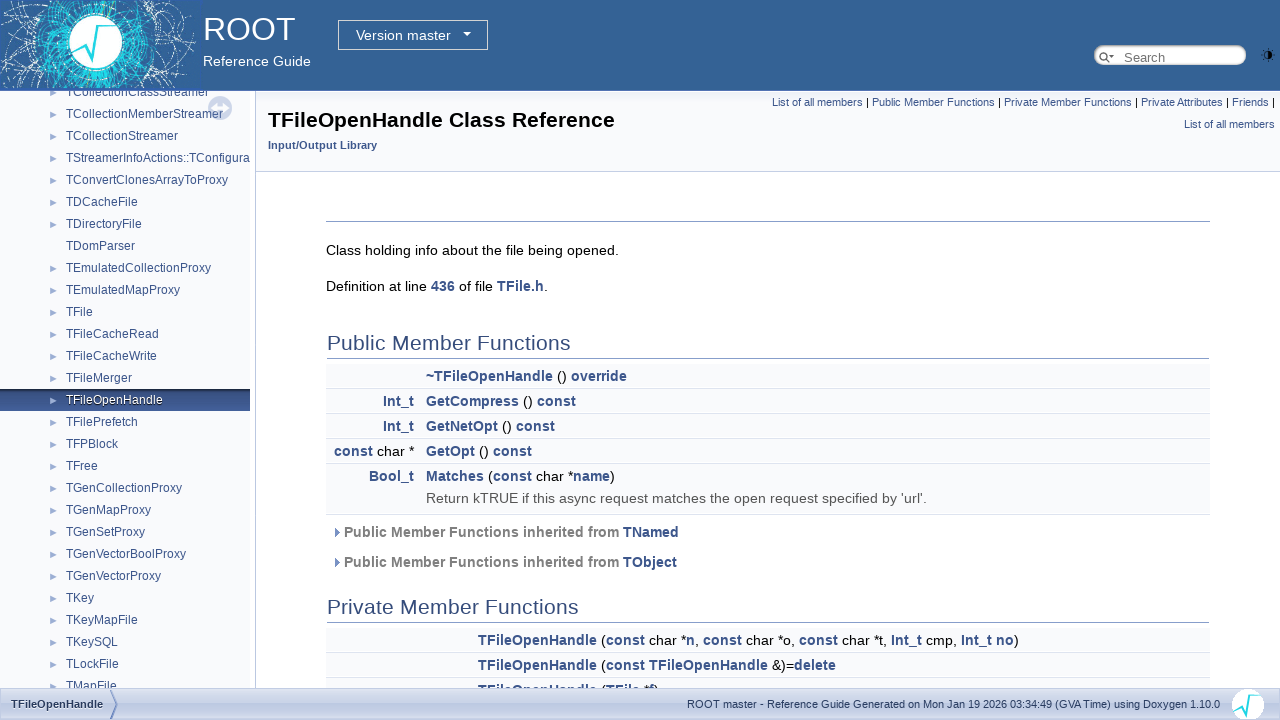

--- FILE ---
content_type: text/html
request_url: https://root.cern.ch/doc/master/classTFileOpenHandle.html
body_size: 148132
content:
<!-- HTML header for doxygen 1.9.8-->
<!DOCTYPE html PUBLIC "-//W3C//DTD XHTML 1.0 Transitional//EN" "https://www.w3.org/TR/xhtml1/DTD/xhtml1-transitional.dtd">
<html xmlns="http://www.w3.org/1999/xhtml" lang="en-US">
<head>
<meta http-equiv="Content-Type" content="text/xhtml;charset=UTF-8"/>
<meta http-equiv="X-UA-Compatible" content="IE=11"/>
<meta name="generator" content="Doxygen 1.10.0"/>
<meta name="viewport" content="width=device-width, initial-scale=1"/>
<title>ROOT: TFileOpenHandle Class Reference</title>
<link href="tabs.css" rel="stylesheet" type="text/css"/>
<script type="text/javascript" src="jquery.js"></script>
<script type="text/javascript" src="dynsections.js"></script>
<link href="navtree.css" rel="stylesheet" type="text/css"/>
<script type="text/javascript" src="resize.js"></script>
<script type="text/javascript" src="navtreedata.js"></script>
<script type="text/javascript" src="navtree.js"></script>
<script type="text/javascript" src="cookie.js"></script>
<link href="search/search.css" rel="stylesheet" type="text/css"/>
<script type="text/javascript" src="search/searchdata.js"></script>
<script type="text/javascript" src="search/search.js"></script>
<script type="text/javascript">
/* @license magnet:?xt=urn:btih:d3d9a9a6595521f9666a5e94cc830dab83b65699&amp;dn=expat.txt MIT */
  $(function() { init_search(); });
/* @license-end */
</script>
<script type="text/javascript">
  window.MathJax = {
    options: {
      ignoreHtmlClass: 'tex2jax_ignore',
      processHtmlClass: 'tex2jax_process'
    }
  };
</script>
<script type="text/javascript" id="MathJax-script" async="async" src="./mathjax/es5/tex-chtml.js"></script>
<script type="text/javascript" src="darkmode_toggle.js"></script>
<link href="doxygen.css" rel="stylesheet" type="text/css" />
<link href="ROOT.css" rel="stylesheet" type="text/css"/>
<link rel="stylesheet" type="text/css" href="https://root.cern/doc/dropdown.css">
</head>
<body>
<div id="top"><!-- do not remove this div, it is closed by doxygen! -->
<div id="titlearea">
<table bgcolor="#346295" cellspacing="0" cellpadding="0">
 <tbody>
 <tr>
  <td> <a href="https://root.cern"> <img style="height:90px;vertical-align:bottom" alt="Logo" src="rootlogo.gif"/> </a></td>
  <td valign="middle" style="color: #FFFFFF" nowrap="nowrap"><font size="6">ROOT</font> &#160;
  <!-- BEGIN version select -->
<div class="dropdown">
   <button class="dropbtn">master</button>
   <div class="dropdown-content">
   </div>
</div>
<script type="text/javascript" src="../selectversion.js"></script>
<!-- END version select -->
  <br> Reference Guide </td>
  <td style="width:100%">         <div id="MSearchBox" class="MSearchBoxInactive">
        <span class="left">
          <span id="MSearchSelect"                onmouseover="return searchBox.OnSearchSelectShow()"                onmouseout="return searchBox.OnSearchSelectHide()">&#160;</span>
          <input type="text" id="MSearchField" value="" placeholder="Search" accesskey="S"
               onfocus="searchBox.OnSearchFieldFocus(true)" 
               onblur="searchBox.OnSearchFieldFocus(false)" 
               onkeyup="searchBox.OnSearchFieldChange(event)"/>
          </span><span class="right">
            <a id="MSearchClose" href="javascript:searchBox.CloseResultsWindow()"><img id="MSearchCloseImg" border="0" src="search/close.svg" alt=""/></a>
          </span>
        </div>
 </td>
 </tr>
 </tbody>
</table>
</div>
<!-- end header part -->
<!-- Generated by Doxygen 1.10.0 -->
<script type="text/javascript">
/* @license magnet:?xt=urn:btih:d3d9a9a6595521f9666a5e94cc830dab83b65699&amp;dn=expat.txt MIT */
var searchBox = new SearchBox("searchBox", "search/",'.html');
/* @license-end */
</script>
</div><!-- top -->
<div id="side-nav" class="ui-resizable side-nav-resizable">
  <div id="nav-tree">
    <div id="nav-tree-contents">
      <div id="nav-sync" class="sync"></div>
    </div>
  </div>
  <div id="splitbar" style="-moz-user-select:none;" 
       class="ui-resizable-handle">
  </div>
</div>
<script type="text/javascript">
/* @license magnet:?xt=urn:btih:d3d9a9a6595521f9666a5e94cc830dab83b65699&amp;dn=expat.txt MIT */
$(function(){initNavTree('classTFileOpenHandle.html',''); initResizable(); });
/* @license-end */
</script>
<div id="doc-content">
<!-- window showing the filter options -->
<div id="MSearchSelectWindow"
     onmouseover="return searchBox.OnSearchSelectShow()"
     onmouseout="return searchBox.OnSearchSelectHide()"
     onkeydown="return searchBox.OnSearchSelectKey(event)">
</div>

<!-- iframe showing the search results (closed by default) -->
<div id="MSearchResultsWindow">
<div id="MSearchResults">
<div class="SRPage">
<div id="SRIndex">
<div id="SRResults"></div>
<div class="SRStatus" id="Loading">Loading...</div>
<div class="SRStatus" id="Searching">Searching...</div>
<div class="SRStatus" id="NoMatches">No Matches</div>
</div>
</div>
</div>
</div>

<div class="header">
  <div class="summary">
<a href="classTFileOpenHandle-members.html">List of all members</a> &#124;
<a href="#pub-methods">Public Member Functions</a> &#124;
<a href="#pri-methods">Private Member Functions</a> &#124;
<a href="#pri-attribs">Private Attributes</a> &#124;
<a href="#friends">Friends</a> &#124;
<a href="classTFileOpenHandle-members.html">List of all members</a>  </div>
  <div class="headertitle"><div class="title">TFileOpenHandle Class Reference<div class="ingroups"><a class="el" href="group__IO.html">Input/Output Library</a></div></div></div>
</div><!--header-->
<div class="contents">
<a name="details" id="details"></a><h2 class="groupheader"> </h2>
<div class="textblock"><p>Class holding info about the file being opened. </p>

<p class="definition">Definition at line <a class="el" href="TFile_8h_source.html#l00436">436</a> of file <a class="el" href="TFile_8h_source.html">TFile.h</a>.</p>
</div><table class="memberdecls">
<tr class="heading"><td colspan="2"><h2 class="groupheader"><a id="pub-methods" name="pub-methods"></a>
Public Member Functions</h2></td></tr>
<tr class="memitem:ab873d9c8c6aa99a6f99a0405c87464df" id="r_ab873d9c8c6aa99a6f99a0405c87464df"><td class="memItemLeft" align="right" valign="top">&#160;</td><td class="memItemRight" valign="bottom"><a class="el" href="#ab873d9c8c6aa99a6f99a0405c87464df">~TFileOpenHandle</a> () <a class="el" href="TCollection_8h.html#ab36279cd943b06d94ecec8a2a10110f7">override</a></td></tr>
<tr class="separator:ab873d9c8c6aa99a6f99a0405c87464df"><td class="memSeparator" colspan="2">&#160;</td></tr>
<tr class="memitem:ac05b4ea3b5acb6c77dd8f0a2f245297d" id="r_ac05b4ea3b5acb6c77dd8f0a2f245297d"><td class="memItemLeft" align="right" valign="top"><a class="el" href="RtypesCore_8h.html#a2f6a60bd1cf0af65f2bcef4098d623b8">Int_t</a>&#160;</td><td class="memItemRight" valign="bottom"><a class="el" href="#ac05b4ea3b5acb6c77dd8f0a2f245297d">GetCompress</a> () <a class="el" href="TCollection_8h.html#ab36279cd943b06d94ecec8a2a10110f7">const</a></td></tr>
<tr class="separator:ac05b4ea3b5acb6c77dd8f0a2f245297d"><td class="memSeparator" colspan="2">&#160;</td></tr>
<tr class="memitem:a5c3c241bf50e685dc0e065a763ebf045" id="r_a5c3c241bf50e685dc0e065a763ebf045"><td class="memItemLeft" align="right" valign="top"><a class="el" href="RtypesCore_8h.html#a2f6a60bd1cf0af65f2bcef4098d623b8">Int_t</a>&#160;</td><td class="memItemRight" valign="bottom"><a class="el" href="#a5c3c241bf50e685dc0e065a763ebf045">GetNetOpt</a> () <a class="el" href="TCollection_8h.html#ab36279cd943b06d94ecec8a2a10110f7">const</a></td></tr>
<tr class="separator:a5c3c241bf50e685dc0e065a763ebf045"><td class="memSeparator" colspan="2">&#160;</td></tr>
<tr class="memitem:aadc93a9ecafd31720881dddc30a63ef2" id="r_aadc93a9ecafd31720881dddc30a63ef2"><td class="memItemLeft" align="right" valign="top"><a class="el" href="TCollection_8h.html#ab36279cd943b06d94ecec8a2a10110f7">const</a> char *&#160;</td><td class="memItemRight" valign="bottom"><a class="el" href="#aadc93a9ecafd31720881dddc30a63ef2">GetOpt</a> () <a class="el" href="TCollection_8h.html#ab36279cd943b06d94ecec8a2a10110f7">const</a></td></tr>
<tr class="separator:aadc93a9ecafd31720881dddc30a63ef2"><td class="memSeparator" colspan="2">&#160;</td></tr>
<tr class="memitem:ab752835c7e307e58958375d1e125d1c4" id="r_ab752835c7e307e58958375d1e125d1c4"><td class="memItemLeft" align="right" valign="top"><a class="el" href="RtypesCore_8h.html#a214b8b7fe0ace4cd2df6d36749310112">Bool_t</a>&#160;</td><td class="memItemRight" valign="bottom"><a class="el" href="#ab752835c7e307e58958375d1e125d1c4">Matches</a> (<a class="el" href="TCollection_8h.html#ab36279cd943b06d94ecec8a2a10110f7">const</a> char *<a class="el" href="TGX11_8cxx.html#a3777dbae63a15da001b2baa317a25149">name</a>)</td></tr>
<tr class="memdesc:ab752835c7e307e58958375d1e125d1c4"><td class="mdescLeft">&#160;</td><td class="mdescRight">Return kTRUE if this async request matches the open request specified by 'url'.  <br /></td></tr>
<tr class="separator:ab752835c7e307e58958375d1e125d1c4"><td class="memSeparator" colspan="2">&#160;</td></tr>
<tr class="inherit_header pub_methods_classTNamed"><td colspan="2" onclick="javascript:dynsection.toggleInherit('pub_methods_classTNamed')"><img src="closed.png" alt="-"/>&#160;Public Member Functions inherited from <a class="el" href="classTNamed.html">TNamed</a></td></tr>
<tr class="memitem:aa1120faf8dd7f2174784539abee0cbc8 inherit pub_methods_classTNamed" id="r_aa1120faf8dd7f2174784539abee0cbc8"><td class="memItemLeft" align="right" valign="top">&#160;</td><td class="memItemRight" valign="bottom"><a class="el" href="classTNamed.html#aa1120faf8dd7f2174784539abee0cbc8">TNamed</a> ()</td></tr>
<tr class="separator:aa1120faf8dd7f2174784539abee0cbc8 inherit pub_methods_classTNamed"><td class="memSeparator" colspan="2">&#160;</td></tr>
<tr class="memitem:a4d926932b52739e509364966549ed9ec inherit pub_methods_classTNamed" id="r_a4d926932b52739e509364966549ed9ec"><td class="memItemLeft" align="right" valign="top">&#160;</td><td class="memItemRight" valign="bottom"><a class="el" href="classTNamed.html#a4d926932b52739e509364966549ed9ec">TNamed</a> (<a class="el" href="TCollection_8h.html#ab36279cd943b06d94ecec8a2a10110f7">const</a> char *<a class="el" href="TGX11_8cxx.html#a3777dbae63a15da001b2baa317a25149">name</a>, <a class="el" href="TCollection_8h.html#ab36279cd943b06d94ecec8a2a10110f7">const</a> char *title)</td></tr>
<tr class="separator:a4d926932b52739e509364966549ed9ec inherit pub_methods_classTNamed"><td class="memSeparator" colspan="2">&#160;</td></tr>
<tr class="memitem:a40e21bae47e7819d60ac4b0490dedb63 inherit pub_methods_classTNamed" id="r_a40e21bae47e7819d60ac4b0490dedb63"><td class="memItemLeft" align="right" valign="top">&#160;</td><td class="memItemRight" valign="bottom"><a class="el" href="classTNamed.html#a40e21bae47e7819d60ac4b0490dedb63">TNamed</a> (<a class="el" href="TCollection_8h.html#ab36279cd943b06d94ecec8a2a10110f7">const</a> <a class="el" href="classTNamed.html">TNamed</a> &amp;<a class="el" href="TCollection_8h.html#ab36279cd943b06d94ecec8a2a10110f7">named</a>)</td></tr>
<tr class="memdesc:a40e21bae47e7819d60ac4b0490dedb63 inherit pub_methods_classTNamed"><td class="mdescLeft">&#160;</td><td class="mdescRight"><a class="el" href="classTNamed.html" title="The TNamed class is the base class for all named ROOT classes.">TNamed</a> copy ctor.  <br /></td></tr>
<tr class="separator:a40e21bae47e7819d60ac4b0490dedb63 inherit pub_methods_classTNamed"><td class="memSeparator" colspan="2">&#160;</td></tr>
<tr class="memitem:a92b15a72a05ddf8f23c67023a29ee6a9 inherit pub_methods_classTNamed" id="r_a92b15a72a05ddf8f23c67023a29ee6a9"><td class="memItemLeft" align="right" valign="top">&#160;</td><td class="memItemRight" valign="bottom"><a class="el" href="classTNamed.html#a92b15a72a05ddf8f23c67023a29ee6a9">TNamed</a> (<a class="el" href="TCollection_8h.html#ab36279cd943b06d94ecec8a2a10110f7">const</a> <a class="el" href="classTString.html">TString</a> &amp;<a class="el" href="TGX11_8cxx.html#a3777dbae63a15da001b2baa317a25149">name</a>, <a class="el" href="TCollection_8h.html#ab36279cd943b06d94ecec8a2a10110f7">const</a> <a class="el" href="classTString.html">TString</a> &amp;title)</td></tr>
<tr class="separator:a92b15a72a05ddf8f23c67023a29ee6a9 inherit pub_methods_classTNamed"><td class="memSeparator" colspan="2">&#160;</td></tr>
<tr class="memitem:a7c05c54e888adeb11ea401d84c8e15c6 inherit pub_methods_classTNamed" id="r_a7c05c54e888adeb11ea401d84c8e15c6"><td class="memItemLeft" align="right" valign="top"><a class="el" href="TCollection_8h.html#ab36279cd943b06d94ecec8a2a10110f7">virtual</a>&#160;</td><td class="memItemRight" valign="bottom"><a class="el" href="classTNamed.html#a7c05c54e888adeb11ea401d84c8e15c6">~TNamed</a> ()</td></tr>
<tr class="memdesc:a7c05c54e888adeb11ea401d84c8e15c6 inherit pub_methods_classTNamed"><td class="mdescLeft">&#160;</td><td class="mdescRight"><a class="el" href="classTNamed.html" title="The TNamed class is the base class for all named ROOT classes.">TNamed</a> destructor.  <br /></td></tr>
<tr class="separator:a7c05c54e888adeb11ea401d84c8e15c6 inherit pub_methods_classTNamed"><td class="memSeparator" colspan="2">&#160;</td></tr>
<tr class="memitem:ac509b97c67e5ef1c58bd291d91524533 inherit pub_methods_classTNamed" id="r_ac509b97c67e5ef1c58bd291d91524533"><td class="memItemLeft" align="right" valign="top">void&#160;</td><td class="memItemRight" valign="bottom"><a class="el" href="classTNamed.html#ac509b97c67e5ef1c58bd291d91524533">Clear</a> (<a class="el" href="RtypesCore_8h.html#afc405399e08793afdff5b4692827b2a1">Option_t</a> *<a class="el" href="TGWin32VirtualXProxy_8cxx.html#a0589dad2fc39f739b87dd0139fcc0617">option</a>=&quot;&quot;) <a class="el" href="TCollection_8h.html#ab36279cd943b06d94ecec8a2a10110f7">override</a></td></tr>
<tr class="memdesc:ac509b97c67e5ef1c58bd291d91524533 inherit pub_methods_classTNamed"><td class="mdescLeft">&#160;</td><td class="mdescRight">Set name and title to empty strings ("").  <br /></td></tr>
<tr class="separator:ac509b97c67e5ef1c58bd291d91524533 inherit pub_methods_classTNamed"><td class="memSeparator" colspan="2">&#160;</td></tr>
<tr class="memitem:a3785d23582f0c01c79567c99c8289176 inherit pub_methods_classTNamed" id="r_a3785d23582f0c01c79567c99c8289176"><td class="memItemLeft" align="right" valign="top"><a class="el" href="classTObject.html">TObject</a> *&#160;</td><td class="memItemRight" valign="bottom"><a class="el" href="classTNamed.html#a3785d23582f0c01c79567c99c8289176">Clone</a> (<a class="el" href="TCollection_8h.html#ab36279cd943b06d94ecec8a2a10110f7">const</a> char *<a class="el" href="TCollection_8h.html#ab36279cd943b06d94ecec8a2a10110f7">newname</a>=&quot;&quot;) <a class="el" href="TCollection_8h.html#ab36279cd943b06d94ecec8a2a10110f7">const</a> <a class="el" href="TCollection_8h.html#ab36279cd943b06d94ecec8a2a10110f7">override</a></td></tr>
<tr class="memdesc:a3785d23582f0c01c79567c99c8289176 inherit pub_methods_classTNamed"><td class="mdescLeft">&#160;</td><td class="mdescRight">Make a clone of an object using the Streamer facility.  <br /></td></tr>
<tr class="separator:a3785d23582f0c01c79567c99c8289176 inherit pub_methods_classTNamed"><td class="memSeparator" colspan="2">&#160;</td></tr>
<tr class="memitem:ad133bffd1f453312d788185b274849cd inherit pub_methods_classTNamed" id="r_ad133bffd1f453312d788185b274849cd"><td class="memItemLeft" align="right" valign="top"><a class="el" href="RtypesCore_8h.html#a2f6a60bd1cf0af65f2bcef4098d623b8">Int_t</a>&#160;</td><td class="memItemRight" valign="bottom"><a class="el" href="classTNamed.html#ad133bffd1f453312d788185b274849cd">Compare</a> (<a class="el" href="TCollection_8h.html#ab36279cd943b06d94ecec8a2a10110f7">const</a> <a class="el" href="classTObject.html">TObject</a> *obj) <a class="el" href="TCollection_8h.html#ab36279cd943b06d94ecec8a2a10110f7">const</a> <a class="el" href="TCollection_8h.html#ab36279cd943b06d94ecec8a2a10110f7">override</a></td></tr>
<tr class="memdesc:ad133bffd1f453312d788185b274849cd inherit pub_methods_classTNamed"><td class="mdescLeft">&#160;</td><td class="mdescRight">Compare two <a class="el" href="classTNamed.html" title="The TNamed class is the base class for all named ROOT classes.">TNamed</a> objects.  <br /></td></tr>
<tr class="separator:ad133bffd1f453312d788185b274849cd inherit pub_methods_classTNamed"><td class="memSeparator" colspan="2">&#160;</td></tr>
<tr class="memitem:a69bca969efac2ee83a2eb46fac5b7a1e inherit pub_methods_classTNamed" id="r_a69bca969efac2ee83a2eb46fac5b7a1e"><td class="memItemLeft" align="right" valign="top">void&#160;</td><td class="memItemRight" valign="bottom"><a class="el" href="classTNamed.html#a69bca969efac2ee83a2eb46fac5b7a1e">Copy</a> (<a class="el" href="classTObject.html">TObject</a> &amp;<a class="el" href="TCollection_8h.html#ab36279cd943b06d94ecec8a2a10110f7">named</a>) <a class="el" href="TCollection_8h.html#ab36279cd943b06d94ecec8a2a10110f7">const</a> <a class="el" href="TCollection_8h.html#ab36279cd943b06d94ecec8a2a10110f7">override</a></td></tr>
<tr class="memdesc:a69bca969efac2ee83a2eb46fac5b7a1e inherit pub_methods_classTNamed"><td class="mdescLeft">&#160;</td><td class="mdescRight">Copy this to obj.  <br /></td></tr>
<tr class="separator:a69bca969efac2ee83a2eb46fac5b7a1e inherit pub_methods_classTNamed"><td class="memSeparator" colspan="2">&#160;</td></tr>
<tr class="memitem:a2b70bfe67a14cb0b0a27d841a9f2ef23 inherit pub_methods_classTNamed" id="r_a2b70bfe67a14cb0b0a27d841a9f2ef23"><td class="memItemLeft" align="right" valign="top"><a class="el" href="TCollection_8h.html#ab36279cd943b06d94ecec8a2a10110f7">virtual</a> void&#160;</td><td class="memItemRight" valign="bottom"><a class="el" href="classTNamed.html#a2b70bfe67a14cb0b0a27d841a9f2ef23">FillBuffer</a> (char *&amp;buffer)</td></tr>
<tr class="memdesc:a2b70bfe67a14cb0b0a27d841a9f2ef23 inherit pub_methods_classTNamed"><td class="mdescLeft">&#160;</td><td class="mdescRight">Encode <a class="el" href="classTNamed.html" title="The TNamed class is the base class for all named ROOT classes.">TNamed</a> into output buffer.  <br /></td></tr>
<tr class="separator:a2b70bfe67a14cb0b0a27d841a9f2ef23 inherit pub_methods_classTNamed"><td class="memSeparator" colspan="2">&#160;</td></tr>
<tr class="memitem:a82f9aef844dbee243e4c2fcbbacc83ac inherit pub_methods_classTNamed" id="r_a82f9aef844dbee243e4c2fcbbacc83ac"><td class="memItemLeft" align="right" valign="top"><a class="el" href="TCollection_8h.html#ab36279cd943b06d94ecec8a2a10110f7">const</a> char *&#160;</td><td class="memItemRight" valign="bottom"><a class="el" href="classTNamed.html#a82f9aef844dbee243e4c2fcbbacc83ac">GetName</a> () <a class="el" href="TCollection_8h.html#ab36279cd943b06d94ecec8a2a10110f7">const</a> <a class="el" href="TCollection_8h.html#ab36279cd943b06d94ecec8a2a10110f7">override</a></td></tr>
<tr class="memdesc:a82f9aef844dbee243e4c2fcbbacc83ac inherit pub_methods_classTNamed"><td class="mdescLeft">&#160;</td><td class="mdescRight">Returns name of object.  <br /></td></tr>
<tr class="separator:a82f9aef844dbee243e4c2fcbbacc83ac inherit pub_methods_classTNamed"><td class="memSeparator" colspan="2">&#160;</td></tr>
<tr class="memitem:a8cb17ac2681c798236fb427214b81195 inherit pub_methods_classTNamed" id="r_a8cb17ac2681c798236fb427214b81195"><td class="memItemLeft" align="right" valign="top"><a class="el" href="TCollection_8h.html#ab36279cd943b06d94ecec8a2a10110f7">const</a> char *&#160;</td><td class="memItemRight" valign="bottom"><a class="el" href="classTNamed.html#a8cb17ac2681c798236fb427214b81195">GetTitle</a> () <a class="el" href="TCollection_8h.html#ab36279cd943b06d94ecec8a2a10110f7">const</a> <a class="el" href="TCollection_8h.html#ab36279cd943b06d94ecec8a2a10110f7">override</a></td></tr>
<tr class="memdesc:a8cb17ac2681c798236fb427214b81195 inherit pub_methods_classTNamed"><td class="mdescLeft">&#160;</td><td class="mdescRight">Returns title of object.  <br /></td></tr>
<tr class="separator:a8cb17ac2681c798236fb427214b81195 inherit pub_methods_classTNamed"><td class="memSeparator" colspan="2">&#160;</td></tr>
<tr class="memitem:acad66cd2379627c303a23b3aab47453a inherit pub_methods_classTNamed" id="r_acad66cd2379627c303a23b3aab47453a"><td class="memItemLeft" align="right" valign="top"><a class="el" href="RtypesCore_8h.html#a7ffeba930f216d627f07c9d9112bd4d6">ULong_t</a>&#160;</td><td class="memItemRight" valign="bottom"><a class="el" href="classTNamed.html#acad66cd2379627c303a23b3aab47453a">Hash</a> () <a class="el" href="TCollection_8h.html#ab36279cd943b06d94ecec8a2a10110f7">const</a> <a class="el" href="TCollection_8h.html#ab36279cd943b06d94ecec8a2a10110f7">override</a></td></tr>
<tr class="memdesc:acad66cd2379627c303a23b3aab47453a inherit pub_methods_classTNamed"><td class="mdescLeft">&#160;</td><td class="mdescRight">Return hash value for this object.  <br /></td></tr>
<tr class="separator:acad66cd2379627c303a23b3aab47453a inherit pub_methods_classTNamed"><td class="memSeparator" colspan="2">&#160;</td></tr>
<tr class="memitem:ad708e41420255ded916d686f73144a92 inherit pub_methods_classTNamed" id="r_ad708e41420255ded916d686f73144a92"><td class="memItemLeft" align="right" valign="top"><a class="el" href="classTClass.html">TClass</a> *&#160;</td><td class="memItemRight" valign="bottom"><a class="el" href="classTNamed.html#ad708e41420255ded916d686f73144a92">IsA</a> () <a class="el" href="TCollection_8h.html#ab36279cd943b06d94ecec8a2a10110f7">const</a> <a class="el" href="TCollection_8h.html#ab36279cd943b06d94ecec8a2a10110f7">override</a></td></tr>
<tr class="separator:ad708e41420255ded916d686f73144a92 inherit pub_methods_classTNamed"><td class="memSeparator" colspan="2">&#160;</td></tr>
<tr class="memitem:a0c29484d89fa11e7c3514828b469265f inherit pub_methods_classTNamed" id="r_a0c29484d89fa11e7c3514828b469265f"><td class="memItemLeft" align="right" valign="top"><a class="el" href="RtypesCore_8h.html#a214b8b7fe0ace4cd2df6d36749310112">Bool_t</a>&#160;</td><td class="memItemRight" valign="bottom"><a class="el" href="classTNamed.html#a0c29484d89fa11e7c3514828b469265f">IsSortable</a> () <a class="el" href="TCollection_8h.html#ab36279cd943b06d94ecec8a2a10110f7">const</a> <a class="el" href="TCollection_8h.html#ab36279cd943b06d94ecec8a2a10110f7">override</a></td></tr>
<tr class="separator:a0c29484d89fa11e7c3514828b469265f inherit pub_methods_classTNamed"><td class="memSeparator" colspan="2">&#160;</td></tr>
<tr class="memitem:af58e42af8d6fdfb80b473193d3b1614f inherit pub_methods_classTNamed" id="r_af58e42af8d6fdfb80b473193d3b1614f"><td class="memItemLeft" align="right" valign="top">void&#160;</td><td class="memItemRight" valign="bottom"><a class="el" href="classTNamed.html#af58e42af8d6fdfb80b473193d3b1614f">ls</a> (<a class="el" href="RtypesCore_8h.html#afc405399e08793afdff5b4692827b2a1">Option_t</a> *<a class="el" href="TGWin32VirtualXProxy_8cxx.html#a0589dad2fc39f739b87dd0139fcc0617">option</a>=&quot;&quot;) <a class="el" href="TCollection_8h.html#ab36279cd943b06d94ecec8a2a10110f7">const</a> <a class="el" href="TCollection_8h.html#ab36279cd943b06d94ecec8a2a10110f7">override</a></td></tr>
<tr class="memdesc:af58e42af8d6fdfb80b473193d3b1614f inherit pub_methods_classTNamed"><td class="mdescLeft">&#160;</td><td class="mdescRight">List <a class="el" href="classTNamed.html" title="The TNamed class is the base class for all named ROOT classes.">TNamed</a> name and title.  <br /></td></tr>
<tr class="separator:af58e42af8d6fdfb80b473193d3b1614f inherit pub_methods_classTNamed"><td class="memSeparator" colspan="2">&#160;</td></tr>
<tr class="memitem:af295e25cc047d7ecae3841d87b0cb59e inherit pub_methods_classTNamed" id="r_af295e25cc047d7ecae3841d87b0cb59e"><td class="memItemLeft" align="right" valign="top"><a class="el" href="classTNamed.html">TNamed</a> &amp;&#160;</td><td class="memItemRight" valign="bottom"><a class="el" href="classTNamed.html#af295e25cc047d7ecae3841d87b0cb59e">operator=</a> (<a class="el" href="TCollection_8h.html#ab36279cd943b06d94ecec8a2a10110f7">const</a> <a class="el" href="classTNamed.html">TNamed</a> &amp;<a class="el" href="TCollection_8h.html#ab36279cd943b06d94ecec8a2a10110f7">rhs</a>)</td></tr>
<tr class="memdesc:af295e25cc047d7ecae3841d87b0cb59e inherit pub_methods_classTNamed"><td class="mdescLeft">&#160;</td><td class="mdescRight"><a class="el" href="classTNamed.html" title="The TNamed class is the base class for all named ROOT classes.">TNamed</a> assignment operator.  <br /></td></tr>
<tr class="separator:af295e25cc047d7ecae3841d87b0cb59e inherit pub_methods_classTNamed"><td class="memSeparator" colspan="2">&#160;</td></tr>
<tr class="memitem:aa2dc8f3545cfbdf40e940a0e823d9013 inherit pub_methods_classTNamed" id="r_aa2dc8f3545cfbdf40e940a0e823d9013"><td class="memItemLeft" align="right" valign="top">void&#160;</td><td class="memItemRight" valign="bottom"><a class="el" href="classTNamed.html#aa2dc8f3545cfbdf40e940a0e823d9013">Print</a> (<a class="el" href="RtypesCore_8h.html#afc405399e08793afdff5b4692827b2a1">Option_t</a> *<a class="el" href="TGWin32VirtualXProxy_8cxx.html#a0589dad2fc39f739b87dd0139fcc0617">option</a>=&quot;&quot;) <a class="el" href="TCollection_8h.html#ab36279cd943b06d94ecec8a2a10110f7">const</a> <a class="el" href="TCollection_8h.html#ab36279cd943b06d94ecec8a2a10110f7">override</a></td></tr>
<tr class="memdesc:aa2dc8f3545cfbdf40e940a0e823d9013 inherit pub_methods_classTNamed"><td class="mdescLeft">&#160;</td><td class="mdescRight">Print <a class="el" href="classTNamed.html" title="The TNamed class is the base class for all named ROOT classes.">TNamed</a> name and title.  <br /></td></tr>
<tr class="separator:aa2dc8f3545cfbdf40e940a0e823d9013 inherit pub_methods_classTNamed"><td class="memSeparator" colspan="2">&#160;</td></tr>
<tr class="memitem:ac9ab37338859e070a2695e3b2db8d217 inherit pub_methods_classTNamed" id="r_ac9ab37338859e070a2695e3b2db8d217"><td class="memItemLeft" align="right" valign="top"><a class="el" href="TCollection_8h.html#ab36279cd943b06d94ecec8a2a10110f7">virtual</a> void&#160;</td><td class="memItemRight" valign="bottom"><a class="el" href="classTNamed.html#ac9ab37338859e070a2695e3b2db8d217">SetName</a> (<a class="el" href="TCollection_8h.html#ab36279cd943b06d94ecec8a2a10110f7">const</a> char *<a class="el" href="TGX11_8cxx.html#a3777dbae63a15da001b2baa317a25149">name</a>)</td></tr>
<tr class="memdesc:ac9ab37338859e070a2695e3b2db8d217 inherit pub_methods_classTNamed"><td class="mdescLeft">&#160;</td><td class="mdescRight">Set the name of the <a class="el" href="classTNamed.html" title="The TNamed class is the base class for all named ROOT classes.">TNamed</a>.  <br /></td></tr>
<tr class="separator:ac9ab37338859e070a2695e3b2db8d217 inherit pub_methods_classTNamed"><td class="memSeparator" colspan="2">&#160;</td></tr>
<tr class="memitem:af8080feaa29c0e84840c1be091cad9b4 inherit pub_methods_classTNamed" id="r_af8080feaa29c0e84840c1be091cad9b4"><td class="memItemLeft" align="right" valign="top"><a class="el" href="TCollection_8h.html#ab36279cd943b06d94ecec8a2a10110f7">virtual</a> void&#160;</td><td class="memItemRight" valign="bottom"><a class="el" href="classTNamed.html#af8080feaa29c0e84840c1be091cad9b4">SetNameTitle</a> (<a class="el" href="TCollection_8h.html#ab36279cd943b06d94ecec8a2a10110f7">const</a> char *<a class="el" href="TGX11_8cxx.html#a3777dbae63a15da001b2baa317a25149">name</a>, <a class="el" href="TCollection_8h.html#ab36279cd943b06d94ecec8a2a10110f7">const</a> char *title)</td></tr>
<tr class="memdesc:af8080feaa29c0e84840c1be091cad9b4 inherit pub_methods_classTNamed"><td class="mdescLeft">&#160;</td><td class="mdescRight">Set all the <a class="el" href="classTNamed.html" title="The TNamed class is the base class for all named ROOT classes.">TNamed</a> parameters (name and title).  <br /></td></tr>
<tr class="separator:af8080feaa29c0e84840c1be091cad9b4 inherit pub_methods_classTNamed"><td class="memSeparator" colspan="2">&#160;</td></tr>
<tr class="memitem:a72f4d419b48a5fbfef07485b335139ca inherit pub_methods_classTNamed" id="r_a72f4d419b48a5fbfef07485b335139ca"><td class="memItemLeft" align="right" valign="top"><a class="el" href="TCollection_8h.html#ab36279cd943b06d94ecec8a2a10110f7">virtual</a> void&#160;</td><td class="memItemRight" valign="bottom"><a class="el" href="classTNamed.html#a72f4d419b48a5fbfef07485b335139ca">SetTitle</a> (<a class="el" href="TCollection_8h.html#ab36279cd943b06d94ecec8a2a10110f7">const</a> char *title=&quot;&quot;)</td></tr>
<tr class="memdesc:a72f4d419b48a5fbfef07485b335139ca inherit pub_methods_classTNamed"><td class="mdescLeft">&#160;</td><td class="mdescRight">Set the title of the <a class="el" href="classTNamed.html" title="The TNamed class is the base class for all named ROOT classes.">TNamed</a>.  <br /></td></tr>
<tr class="separator:a72f4d419b48a5fbfef07485b335139ca inherit pub_methods_classTNamed"><td class="memSeparator" colspan="2">&#160;</td></tr>
<tr class="memitem:aea80e04a0ed054a837d44b0740987579 inherit pub_methods_classTNamed" id="r_aea80e04a0ed054a837d44b0740987579"><td class="memItemLeft" align="right" valign="top"><a class="el" href="TCollection_8h.html#ab36279cd943b06d94ecec8a2a10110f7">virtual</a> <a class="el" href="RtypesCore_8h.html#a2f6a60bd1cf0af65f2bcef4098d623b8">Int_t</a>&#160;</td><td class="memItemRight" valign="bottom"><a class="el" href="classTNamed.html#aea80e04a0ed054a837d44b0740987579">Sizeof</a> () <a class="el" href="TCollection_8h.html#ab36279cd943b06d94ecec8a2a10110f7">const</a></td></tr>
<tr class="memdesc:aea80e04a0ed054a837d44b0740987579 inherit pub_methods_classTNamed"><td class="mdescLeft">&#160;</td><td class="mdescRight">Return size of the <a class="el" href="classTNamed.html" title="The TNamed class is the base class for all named ROOT classes.">TNamed</a> part of the <a class="el" href="classTObject.html" title="Mother of all ROOT objects.">TObject</a>.  <br /></td></tr>
<tr class="separator:aea80e04a0ed054a837d44b0740987579 inherit pub_methods_classTNamed"><td class="memSeparator" colspan="2">&#160;</td></tr>
<tr class="memitem:a8c8ccdc7964469e02cf317255d38729c inherit pub_methods_classTNamed" id="r_a8c8ccdc7964469e02cf317255d38729c"><td class="memItemLeft" align="right" valign="top">void&#160;</td><td class="memItemRight" valign="bottom"><a class="el" href="classTNamed.html#a8c8ccdc7964469e02cf317255d38729c">Streamer</a> (<a class="el" href="classTBuffer.html">TBuffer</a> &amp;) <a class="el" href="TCollection_8h.html#ab36279cd943b06d94ecec8a2a10110f7">override</a></td></tr>
<tr class="memdesc:a8c8ccdc7964469e02cf317255d38729c inherit pub_methods_classTNamed"><td class="mdescLeft">&#160;</td><td class="mdescRight">Stream an object of class <a class="el" href="classTObject.html" title="Mother of all ROOT objects.">TObject</a>.  <br /></td></tr>
<tr class="separator:a8c8ccdc7964469e02cf317255d38729c inherit pub_methods_classTNamed"><td class="memSeparator" colspan="2">&#160;</td></tr>
<tr class="memitem:a1d0597d46dffddfd4a7536ac3aabf707 inherit pub_methods_classTNamed" id="r_a1d0597d46dffddfd4a7536ac3aabf707"><td class="memItemLeft" align="right" valign="top">void&#160;</td><td class="memItemRight" valign="bottom"><a class="el" href="classTNamed.html#a1d0597d46dffddfd4a7536ac3aabf707">StreamerNVirtual</a> (<a class="el" href="classTBuffer.html">TBuffer</a> &amp;<a class="el" href="TCollection_8h.html#ab36279cd943b06d94ecec8a2a10110f7">ClassDef_StreamerNVirtual_b</a>)</td></tr>
<tr class="separator:a1d0597d46dffddfd4a7536ac3aabf707 inherit pub_methods_classTNamed"><td class="memSeparator" colspan="2">&#160;</td></tr>
<tr class="inherit_header pub_methods_classTObject"><td colspan="2" onclick="javascript:dynsection.toggleInherit('pub_methods_classTObject')"><img src="closed.png" alt="-"/>&#160;Public Member Functions inherited from <a class="el" href="classTObject.html">TObject</a></td></tr>
<tr class="memitem:adfc5f88f8ca7914a0836563f5081fc82 inherit pub_methods_classTObject" id="r_adfc5f88f8ca7914a0836563f5081fc82"><td class="memItemLeft" align="right" valign="top">&#160;</td><td class="memItemRight" valign="bottom"><a class="el" href="classTObject.html#adfc5f88f8ca7914a0836563f5081fc82">TObject</a> ()</td></tr>
<tr class="memdesc:adfc5f88f8ca7914a0836563f5081fc82 inherit pub_methods_classTObject"><td class="mdescLeft">&#160;</td><td class="mdescRight"><a class="el" href="classTObject.html" title="Mother of all ROOT objects.">TObject</a> constructor.  <br /></td></tr>
<tr class="separator:adfc5f88f8ca7914a0836563f5081fc82 inherit pub_methods_classTObject"><td class="memSeparator" colspan="2">&#160;</td></tr>
<tr class="memitem:ac15f178881fc1464e7e78d7438a7e435 inherit pub_methods_classTObject" id="r_ac15f178881fc1464e7e78d7438a7e435"><td class="memItemLeft" align="right" valign="top">&#160;</td><td class="memItemRight" valign="bottom"><a class="el" href="classTObject.html#ac15f178881fc1464e7e78d7438a7e435">TObject</a> (<a class="el" href="TCollection_8h.html#ab36279cd943b06d94ecec8a2a10110f7">const</a> <a class="el" href="classTObject.html">TObject</a> &amp;<a class="el" href="classobject.html">object</a>) <a class="el" href="TCollection_8h.html#ab36279cd943b06d94ecec8a2a10110f7">noexcept</a></td></tr>
<tr class="memdesc:ac15f178881fc1464e7e78d7438a7e435 inherit pub_methods_classTObject"><td class="mdescLeft">&#160;</td><td class="mdescRight"><a class="el" href="classTObject.html" title="Mother of all ROOT objects.">TObject</a> copy ctor.  <br /></td></tr>
<tr class="separator:ac15f178881fc1464e7e78d7438a7e435 inherit pub_methods_classTObject"><td class="memSeparator" colspan="2">&#160;</td></tr>
<tr class="memitem:ad82804294bc553cb239de9f2216c8f4f inherit pub_methods_classTObject" id="r_ad82804294bc553cb239de9f2216c8f4f"><td class="memItemLeft" align="right" valign="top"><a class="el" href="TCollection_8h.html#ab36279cd943b06d94ecec8a2a10110f7">virtual</a>&#160;</td><td class="memItemRight" valign="bottom"><a class="el" href="classTObject.html#ad82804294bc553cb239de9f2216c8f4f">~TObject</a> ()</td></tr>
<tr class="memdesc:ad82804294bc553cb239de9f2216c8f4f inherit pub_methods_classTObject"><td class="mdescLeft">&#160;</td><td class="mdescRight"><a class="el" href="classTObject.html" title="Mother of all ROOT objects.">TObject</a> destructor.  <br /></td></tr>
<tr class="separator:ad82804294bc553cb239de9f2216c8f4f inherit pub_methods_classTObject"><td class="memSeparator" colspan="2">&#160;</td></tr>
<tr class="memitem:a01834e7d7156bf84c82ff00b34814551 inherit pub_methods_classTObject" id="r_a01834e7d7156bf84c82ff00b34814551"><td class="memItemLeft" align="right" valign="top">void&#160;</td><td class="memItemRight" valign="bottom"><a class="el" href="classTObject.html#a01834e7d7156bf84c82ff00b34814551">AbstractMethod</a> (<a class="el" href="TCollection_8h.html#ab36279cd943b06d94ecec8a2a10110f7">const</a> char *<a class="el" href="TCollection_8h.html#ab36279cd943b06d94ecec8a2a10110f7">method</a>) <a class="el" href="TCollection_8h.html#ab36279cd943b06d94ecec8a2a10110f7">const</a></td></tr>
<tr class="memdesc:a01834e7d7156bf84c82ff00b34814551 inherit pub_methods_classTObject"><td class="mdescLeft">&#160;</td><td class="mdescRight">Call this function within a function that you don't want to define as purely virtual, in order not to force all users deriving from that class to implement that maybe (on their side) unused function; but at the same time, emit a run-time warning if they try to call it, telling that it is not implemented in the derived class: action must thus be taken on the user side to override it.  <br /></td></tr>
<tr class="separator:a01834e7d7156bf84c82ff00b34814551 inherit pub_methods_classTObject"><td class="memSeparator" colspan="2">&#160;</td></tr>
<tr class="memitem:a9cf8906b9b46aac7b797383ac8ad3a64 inherit pub_methods_classTObject" id="r_a9cf8906b9b46aac7b797383ac8ad3a64"><td class="memItemLeft" align="right" valign="top"><a class="el" href="TCollection_8h.html#ab36279cd943b06d94ecec8a2a10110f7">virtual</a> void&#160;</td><td class="memItemRight" valign="bottom"><a class="el" href="classTObject.html#a9cf8906b9b46aac7b797383ac8ad3a64">AppendPad</a> (<a class="el" href="RtypesCore_8h.html#afc405399e08793afdff5b4692827b2a1">Option_t</a> *<a class="el" href="TGWin32VirtualXProxy_8cxx.html#a0589dad2fc39f739b87dd0139fcc0617">option</a>=&quot;&quot;)</td></tr>
<tr class="memdesc:a9cf8906b9b46aac7b797383ac8ad3a64 inherit pub_methods_classTObject"><td class="mdescLeft">&#160;</td><td class="mdescRight">Append graphics object to current pad.  <br /></td></tr>
<tr class="separator:a9cf8906b9b46aac7b797383ac8ad3a64 inherit pub_methods_classTObject"><td class="memSeparator" colspan="2">&#160;</td></tr>
<tr class="memitem:a257256699b369476a49bb17b9c1a76f4 inherit pub_methods_classTObject" id="r_a257256699b369476a49bb17b9c1a76f4"><td class="memItemLeft" align="right" valign="top"><a class="el" href="TCollection_8h.html#ab36279cd943b06d94ecec8a2a10110f7">virtual</a> void&#160;</td><td class="memItemRight" valign="bottom"><a class="el" href="classTObject.html#a257256699b369476a49bb17b9c1a76f4">Browse</a> (<a class="el" href="classTBrowser.html">TBrowser</a> *<a class="el" href="RSha256_8hxx.html#a337ad8a7e52da2d584c2018f2ec2c81e">b</a>)</td></tr>
<tr class="memdesc:a257256699b369476a49bb17b9c1a76f4 inherit pub_methods_classTObject"><td class="mdescLeft">&#160;</td><td class="mdescRight">Browse object. May be overridden for another default action.  <br /></td></tr>
<tr class="separator:a257256699b369476a49bb17b9c1a76f4 inherit pub_methods_classTObject"><td class="memSeparator" colspan="2">&#160;</td></tr>
<tr class="memitem:a195e37174fc57f86f2f055b6cb8d89d7 inherit pub_methods_classTObject" id="r_a195e37174fc57f86f2f055b6cb8d89d7"><td class="memItemLeft" align="right" valign="top"><a class="el" href="RtypesCore_8h.html#a7ffeba930f216d627f07c9d9112bd4d6">ULong_t</a>&#160;</td><td class="memItemRight" valign="bottom"><a class="el" href="classTObject.html#a195e37174fc57f86f2f055b6cb8d89d7">CheckedHash</a> ()</td></tr>
<tr class="memdesc:a195e37174fc57f86f2f055b6cb8d89d7 inherit pub_methods_classTObject"><td class="mdescLeft">&#160;</td><td class="mdescRight">Check and record whether this class has a consistent Hash/RecursiveRemove setup (*) and then return the regular Hash value for this object.  <br /></td></tr>
<tr class="separator:a195e37174fc57f86f2f055b6cb8d89d7 inherit pub_methods_classTObject"><td class="memSeparator" colspan="2">&#160;</td></tr>
<tr class="memitem:a6e803b851b177d9674603954ccf65e86 inherit pub_methods_classTObject" id="r_a6e803b851b177d9674603954ccf65e86"><td class="memItemLeft" align="right" valign="top"><a class="el" href="TCollection_8h.html#ab36279cd943b06d94ecec8a2a10110f7">virtual</a> <a class="el" href="TCollection_8h.html#ab36279cd943b06d94ecec8a2a10110f7">const</a> char *&#160;</td><td class="memItemRight" valign="bottom"><a class="el" href="classTObject.html#a6e803b851b177d9674603954ccf65e86">ClassName</a> () <a class="el" href="TCollection_8h.html#ab36279cd943b06d94ecec8a2a10110f7">const</a></td></tr>
<tr class="memdesc:a6e803b851b177d9674603954ccf65e86 inherit pub_methods_classTObject"><td class="mdescLeft">&#160;</td><td class="mdescRight">Returns name of class to which the object belongs.  <br /></td></tr>
<tr class="separator:a6e803b851b177d9674603954ccf65e86 inherit pub_methods_classTObject"><td class="memSeparator" colspan="2">&#160;</td></tr>
<tr class="memitem:ab53971e1e6c731a22fd5c16455a82665 inherit pub_methods_classTObject" id="r_ab53971e1e6c731a22fd5c16455a82665"><td class="memItemLeft" align="right" valign="top"><a class="el" href="TCollection_8h.html#ab36279cd943b06d94ecec8a2a10110f7">virtual</a> void&#160;</td><td class="memItemRight" valign="bottom"><a class="el" href="classTObject.html#ab53971e1e6c731a22fd5c16455a82665">Delete</a> (<a class="el" href="RtypesCore_8h.html#afc405399e08793afdff5b4692827b2a1">Option_t</a> *<a class="el" href="TGWin32VirtualXProxy_8cxx.html#a0589dad2fc39f739b87dd0139fcc0617">option</a>=&quot;&quot;)</td></tr>
<tr class="memdesc:ab53971e1e6c731a22fd5c16455a82665 inherit pub_methods_classTObject"><td class="mdescLeft">&#160;</td><td class="mdescRight">Delete this object.  <br /></td></tr>
<tr class="separator:ab53971e1e6c731a22fd5c16455a82665 inherit pub_methods_classTObject"><td class="memSeparator" colspan="2">&#160;</td></tr>
<tr class="memitem:a0eb6b52feee3bcdada0e685c0b2fb167 inherit pub_methods_classTObject" id="r_a0eb6b52feee3bcdada0e685c0b2fb167"><td class="memItemLeft" align="right" valign="top"><a class="el" href="TCollection_8h.html#ab36279cd943b06d94ecec8a2a10110f7">virtual</a> <a class="el" href="RtypesCore_8h.html#a2f6a60bd1cf0af65f2bcef4098d623b8">Int_t</a>&#160;</td><td class="memItemRight" valign="bottom"><a class="el" href="classTObject.html#a0eb6b52feee3bcdada0e685c0b2fb167">DistancetoPrimitive</a> (<a class="el" href="RtypesCore_8h.html#a2f6a60bd1cf0af65f2bcef4098d623b8">Int_t</a> px, <a class="el" href="RtypesCore_8h.html#a2f6a60bd1cf0af65f2bcef4098d623b8">Int_t</a> py)</td></tr>
<tr class="memdesc:a0eb6b52feee3bcdada0e685c0b2fb167 inherit pub_methods_classTObject"><td class="mdescLeft">&#160;</td><td class="mdescRight">Computes distance from point (px,py) to the object.  <br /></td></tr>
<tr class="separator:a0eb6b52feee3bcdada0e685c0b2fb167 inherit pub_methods_classTObject"><td class="memSeparator" colspan="2">&#160;</td></tr>
<tr class="memitem:adaa7be22dce34ebb73fbf22e4bdf33a2 inherit pub_methods_classTObject" id="r_adaa7be22dce34ebb73fbf22e4bdf33a2"><td class="memItemLeft" align="right" valign="top"><a class="el" href="TCollection_8h.html#ab36279cd943b06d94ecec8a2a10110f7">virtual</a> void&#160;</td><td class="memItemRight" valign="bottom"><a class="el" href="classTObject.html#adaa7be22dce34ebb73fbf22e4bdf33a2">Draw</a> (<a class="el" href="RtypesCore_8h.html#afc405399e08793afdff5b4692827b2a1">Option_t</a> *<a class="el" href="TGWin32VirtualXProxy_8cxx.html#a0589dad2fc39f739b87dd0139fcc0617">option</a>=&quot;&quot;)</td></tr>
<tr class="memdesc:adaa7be22dce34ebb73fbf22e4bdf33a2 inherit pub_methods_classTObject"><td class="mdescLeft">&#160;</td><td class="mdescRight">Default Draw method for all objects.  <br /></td></tr>
<tr class="separator:adaa7be22dce34ebb73fbf22e4bdf33a2 inherit pub_methods_classTObject"><td class="memSeparator" colspan="2">&#160;</td></tr>
<tr class="memitem:acc2e63f92930d64a9dc51f03de149467 inherit pub_methods_classTObject" id="r_acc2e63f92930d64a9dc51f03de149467"><td class="memItemLeft" align="right" valign="top"><a class="el" href="TCollection_8h.html#ab36279cd943b06d94ecec8a2a10110f7">virtual</a> void&#160;</td><td class="memItemRight" valign="bottom"><a class="el" href="classTObject.html#acc2e63f92930d64a9dc51f03de149467">DrawClass</a> () <a class="el" href="TCollection_8h.html#ab36279cd943b06d94ecec8a2a10110f7">const</a></td></tr>
<tr class="memdesc:acc2e63f92930d64a9dc51f03de149467 inherit pub_methods_classTObject"><td class="mdescLeft">&#160;</td><td class="mdescRight">Draw class inheritance tree of the class to which this object belongs.  <br /></td></tr>
<tr class="separator:acc2e63f92930d64a9dc51f03de149467 inherit pub_methods_classTObject"><td class="memSeparator" colspan="2">&#160;</td></tr>
<tr class="memitem:a7cd0f76ae1791c469f9472a9d4c8d6f9 inherit pub_methods_classTObject" id="r_a7cd0f76ae1791c469f9472a9d4c8d6f9"><td class="memItemLeft" align="right" valign="top"><a class="el" href="TCollection_8h.html#ab36279cd943b06d94ecec8a2a10110f7">virtual</a> <a class="el" href="classTObject.html">TObject</a> *&#160;</td><td class="memItemRight" valign="bottom"><a class="el" href="classTObject.html#a7cd0f76ae1791c469f9472a9d4c8d6f9">DrawClone</a> (<a class="el" href="RtypesCore_8h.html#afc405399e08793afdff5b4692827b2a1">Option_t</a> *<a class="el" href="TGWin32VirtualXProxy_8cxx.html#a0589dad2fc39f739b87dd0139fcc0617">option</a>=&quot;&quot;) <a class="el" href="TCollection_8h.html#ab36279cd943b06d94ecec8a2a10110f7">const</a></td></tr>
<tr class="memdesc:a7cd0f76ae1791c469f9472a9d4c8d6f9 inherit pub_methods_classTObject"><td class="mdescLeft">&#160;</td><td class="mdescRight">Draw a clone of this object in the current selected pad with: <code>gROOT-&gt;SetSelectedPad(c1)</code>.  <br /></td></tr>
<tr class="separator:a7cd0f76ae1791c469f9472a9d4c8d6f9 inherit pub_methods_classTObject"><td class="memSeparator" colspan="2">&#160;</td></tr>
<tr class="memitem:a2a79fcd627629cb2b19d54bf6a6935db inherit pub_methods_classTObject" id="r_a2a79fcd627629cb2b19d54bf6a6935db"><td class="memItemLeft" align="right" valign="top"><a class="el" href="TCollection_8h.html#ab36279cd943b06d94ecec8a2a10110f7">virtual</a> void&#160;</td><td class="memItemRight" valign="bottom"><a class="el" href="classTObject.html#a2a79fcd627629cb2b19d54bf6a6935db">Dump</a> () <a class="el" href="TCollection_8h.html#ab36279cd943b06d94ecec8a2a10110f7">const</a></td></tr>
<tr class="memdesc:a2a79fcd627629cb2b19d54bf6a6935db inherit pub_methods_classTObject"><td class="mdescLeft">&#160;</td><td class="mdescRight">Dump contents of object on stdout.  <br /></td></tr>
<tr class="separator:a2a79fcd627629cb2b19d54bf6a6935db inherit pub_methods_classTObject"><td class="memSeparator" colspan="2">&#160;</td></tr>
<tr class="memitem:abe1fb206304cfa1b8d1e77a4a4fd0120 inherit pub_methods_classTObject" id="r_abe1fb206304cfa1b8d1e77a4a4fd0120"><td class="memItemLeft" align="right" valign="top"><a class="el" href="TCollection_8h.html#ab36279cd943b06d94ecec8a2a10110f7">virtual</a> void&#160;</td><td class="memItemRight" valign="bottom"><a class="el" href="classTObject.html#abe1fb206304cfa1b8d1e77a4a4fd0120">Error</a> (<a class="el" href="TCollection_8h.html#ab36279cd943b06d94ecec8a2a10110f7">const</a> char *<a class="el" href="TCollection_8h.html#ab36279cd943b06d94ecec8a2a10110f7">method</a>, <a class="el" href="TCollection_8h.html#ab36279cd943b06d94ecec8a2a10110f7">const</a> char *<a class="el" href="TCollection_8h.html#ab36279cd943b06d94ecec8a2a10110f7">msgfmt</a>,...) <a class="el" href="TCollection_8h.html#ab36279cd943b06d94ecec8a2a10110f7">const</a></td></tr>
<tr class="memdesc:abe1fb206304cfa1b8d1e77a4a4fd0120 inherit pub_methods_classTObject"><td class="mdescLeft">&#160;</td><td class="mdescRight">Issue error message.  <br /></td></tr>
<tr class="separator:abe1fb206304cfa1b8d1e77a4a4fd0120 inherit pub_methods_classTObject"><td class="memSeparator" colspan="2">&#160;</td></tr>
<tr class="memitem:a95f4c598101ecf4427e685da41b632ed inherit pub_methods_classTObject" id="r_a95f4c598101ecf4427e685da41b632ed"><td class="memItemLeft" align="right" valign="top"><a class="el" href="TCollection_8h.html#ab36279cd943b06d94ecec8a2a10110f7">virtual</a> void&#160;</td><td class="memItemRight" valign="bottom"><a class="el" href="classTObject.html#a95f4c598101ecf4427e685da41b632ed">Execute</a> (<a class="el" href="TCollection_8h.html#ab36279cd943b06d94ecec8a2a10110f7">const</a> char *<a class="el" href="TCollection_8h.html#ab36279cd943b06d94ecec8a2a10110f7">method</a>, <a class="el" href="TCollection_8h.html#ab36279cd943b06d94ecec8a2a10110f7">const</a> char *params, <a class="el" href="RtypesCore_8h.html#a2f6a60bd1cf0af65f2bcef4098d623b8">Int_t</a> *error=nullptr)</td></tr>
<tr class="memdesc:a95f4c598101ecf4427e685da41b632ed inherit pub_methods_classTObject"><td class="mdescLeft">&#160;</td><td class="mdescRight">Execute method on this object with the given parameter string, e.g.  <br /></td></tr>
<tr class="separator:a95f4c598101ecf4427e685da41b632ed inherit pub_methods_classTObject"><td class="memSeparator" colspan="2">&#160;</td></tr>
<tr class="memitem:a0c71683ae8d190684e9df399e727709b inherit pub_methods_classTObject" id="r_a0c71683ae8d190684e9df399e727709b"><td class="memItemLeft" align="right" valign="top"><a class="el" href="TCollection_8h.html#ab36279cd943b06d94ecec8a2a10110f7">virtual</a> void&#160;</td><td class="memItemRight" valign="bottom"><a class="el" href="classTObject.html#a0c71683ae8d190684e9df399e727709b">Execute</a> (<a class="el" href="classTMethod.html">TMethod</a> *<a class="el" href="TCollection_8h.html#ab36279cd943b06d94ecec8a2a10110f7">method</a>, <a class="el" href="classTObjArray.html">TObjArray</a> *params, <a class="el" href="RtypesCore_8h.html#a2f6a60bd1cf0af65f2bcef4098d623b8">Int_t</a> *error=nullptr)</td></tr>
<tr class="memdesc:a0c71683ae8d190684e9df399e727709b inherit pub_methods_classTObject"><td class="mdescLeft">&#160;</td><td class="mdescRight">Execute method on this object with parameters stored in the <a class="el" href="classTObjArray.html" title="An array of TObjects.">TObjArray</a>.  <br /></td></tr>
<tr class="separator:a0c71683ae8d190684e9df399e727709b inherit pub_methods_classTObject"><td class="memSeparator" colspan="2">&#160;</td></tr>
<tr class="memitem:a80eec0284cb43b7ef4a9b24762f629f9 inherit pub_methods_classTObject" id="r_a80eec0284cb43b7ef4a9b24762f629f9"><td class="memItemLeft" align="right" valign="top"><a class="el" href="TCollection_8h.html#ab36279cd943b06d94ecec8a2a10110f7">virtual</a> void&#160;</td><td class="memItemRight" valign="bottom"><a class="el" href="classTObject.html#a80eec0284cb43b7ef4a9b24762f629f9">ExecuteEvent</a> (<a class="el" href="RtypesCore_8h.html#a2f6a60bd1cf0af65f2bcef4098d623b8">Int_t</a> event, <a class="el" href="RtypesCore_8h.html#a2f6a60bd1cf0af65f2bcef4098d623b8">Int_t</a> px, <a class="el" href="RtypesCore_8h.html#a2f6a60bd1cf0af65f2bcef4098d623b8">Int_t</a> py)</td></tr>
<tr class="memdesc:a80eec0284cb43b7ef4a9b24762f629f9 inherit pub_methods_classTObject"><td class="mdescLeft">&#160;</td><td class="mdescRight">Execute action corresponding to an event at (px,py).  <br /></td></tr>
<tr class="separator:a80eec0284cb43b7ef4a9b24762f629f9 inherit pub_methods_classTObject"><td class="memSeparator" colspan="2">&#160;</td></tr>
<tr class="memitem:ac1665ed27ec3992462a24fab708d8106 inherit pub_methods_classTObject" id="r_ac1665ed27ec3992462a24fab708d8106"><td class="memItemLeft" align="right" valign="top"><a class="el" href="TCollection_8h.html#ab36279cd943b06d94ecec8a2a10110f7">virtual</a> void&#160;</td><td class="memItemRight" valign="bottom"><a class="el" href="classTObject.html#ac1665ed27ec3992462a24fab708d8106">Fatal</a> (<a class="el" href="TCollection_8h.html#ab36279cd943b06d94ecec8a2a10110f7">const</a> char *<a class="el" href="TCollection_8h.html#ab36279cd943b06d94ecec8a2a10110f7">method</a>, <a class="el" href="TCollection_8h.html#ab36279cd943b06d94ecec8a2a10110f7">const</a> char *<a class="el" href="TCollection_8h.html#ab36279cd943b06d94ecec8a2a10110f7">msgfmt</a>,...) <a class="el" href="TCollection_8h.html#ab36279cd943b06d94ecec8a2a10110f7">const</a></td></tr>
<tr class="memdesc:ac1665ed27ec3992462a24fab708d8106 inherit pub_methods_classTObject"><td class="mdescLeft">&#160;</td><td class="mdescRight">Issue fatal error message.  <br /></td></tr>
<tr class="separator:ac1665ed27ec3992462a24fab708d8106 inherit pub_methods_classTObject"><td class="memSeparator" colspan="2">&#160;</td></tr>
<tr class="memitem:a83d9402a1712c86ad8e5e992c90811ce inherit pub_methods_classTObject" id="r_a83d9402a1712c86ad8e5e992c90811ce"><td class="memItemLeft" align="right" valign="top"><a class="el" href="TCollection_8h.html#ab36279cd943b06d94ecec8a2a10110f7">virtual</a> <a class="el" href="classTObject.html">TObject</a> *&#160;</td><td class="memItemRight" valign="bottom"><a class="el" href="classTObject.html#a83d9402a1712c86ad8e5e992c90811ce">FindObject</a> (<a class="el" href="TCollection_8h.html#ab36279cd943b06d94ecec8a2a10110f7">const</a> char *<a class="el" href="TGX11_8cxx.html#a3777dbae63a15da001b2baa317a25149">name</a>) <a class="el" href="TCollection_8h.html#ab36279cd943b06d94ecec8a2a10110f7">const</a></td></tr>
<tr class="memdesc:a83d9402a1712c86ad8e5e992c90811ce inherit pub_methods_classTObject"><td class="mdescLeft">&#160;</td><td class="mdescRight">Must be redefined in derived classes.  <br /></td></tr>
<tr class="separator:a83d9402a1712c86ad8e5e992c90811ce inherit pub_methods_classTObject"><td class="memSeparator" colspan="2">&#160;</td></tr>
<tr class="memitem:a58c04df8070941b65a8250fb3e921fa0 inherit pub_methods_classTObject" id="r_a58c04df8070941b65a8250fb3e921fa0"><td class="memItemLeft" align="right" valign="top"><a class="el" href="TCollection_8h.html#ab36279cd943b06d94ecec8a2a10110f7">virtual</a> <a class="el" href="classTObject.html">TObject</a> *&#160;</td><td class="memItemRight" valign="bottom"><a class="el" href="classTObject.html#a58c04df8070941b65a8250fb3e921fa0">FindObject</a> (<a class="el" href="TCollection_8h.html#ab36279cd943b06d94ecec8a2a10110f7">const</a> <a class="el" href="classTObject.html">TObject</a> *obj) <a class="el" href="TCollection_8h.html#ab36279cd943b06d94ecec8a2a10110f7">const</a></td></tr>
<tr class="memdesc:a58c04df8070941b65a8250fb3e921fa0 inherit pub_methods_classTObject"><td class="mdescLeft">&#160;</td><td class="mdescRight">Must be redefined in derived classes.  <br /></td></tr>
<tr class="separator:a58c04df8070941b65a8250fb3e921fa0 inherit pub_methods_classTObject"><td class="memSeparator" colspan="2">&#160;</td></tr>
<tr class="memitem:a739367558721407a015458db50d782c4 inherit pub_methods_classTObject" id="r_a739367558721407a015458db50d782c4"><td class="memItemLeft" align="right" valign="top"><a class="el" href="TCollection_8h.html#ab36279cd943b06d94ecec8a2a10110f7">virtual</a> <a class="el" href="RtypesCore_8h.html#afc405399e08793afdff5b4692827b2a1">Option_t</a> *&#160;</td><td class="memItemRight" valign="bottom"><a class="el" href="classTObject.html#a739367558721407a015458db50d782c4">GetDrawOption</a> () <a class="el" href="TCollection_8h.html#ab36279cd943b06d94ecec8a2a10110f7">const</a></td></tr>
<tr class="memdesc:a739367558721407a015458db50d782c4 inherit pub_methods_classTObject"><td class="mdescLeft">&#160;</td><td class="mdescRight">Get option used by the graphics system to draw this object.  <br /></td></tr>
<tr class="separator:a739367558721407a015458db50d782c4 inherit pub_methods_classTObject"><td class="memSeparator" colspan="2">&#160;</td></tr>
<tr class="memitem:a40d6b7200cf79e9a89b2ee8d49ad4392 inherit pub_methods_classTObject" id="r_a40d6b7200cf79e9a89b2ee8d49ad4392"><td class="memItemLeft" align="right" valign="top"><a class="el" href="TCollection_8h.html#ab36279cd943b06d94ecec8a2a10110f7">virtual</a> <a class="el" href="TCollection_8h.html#ab36279cd943b06d94ecec8a2a10110f7">const</a> char *&#160;</td><td class="memItemRight" valign="bottom"><a class="el" href="classTObject.html#a40d6b7200cf79e9a89b2ee8d49ad4392">GetIconName</a> () <a class="el" href="TCollection_8h.html#ab36279cd943b06d94ecec8a2a10110f7">const</a></td></tr>
<tr class="memdesc:a40d6b7200cf79e9a89b2ee8d49ad4392 inherit pub_methods_classTObject"><td class="mdescLeft">&#160;</td><td class="mdescRight">Returns mime type name of object.  <br /></td></tr>
<tr class="separator:a40d6b7200cf79e9a89b2ee8d49ad4392 inherit pub_methods_classTObject"><td class="memSeparator" colspan="2">&#160;</td></tr>
<tr class="memitem:a9d60cac505e7172b6d7d584b5bd563da inherit pub_methods_classTObject" id="r_a9d60cac505e7172b6d7d584b5bd563da"><td class="memItemLeft" align="right" valign="top"><a class="el" href="TCollection_8h.html#ab36279cd943b06d94ecec8a2a10110f7">virtual</a> char *&#160;</td><td class="memItemRight" valign="bottom"><a class="el" href="classTObject.html#a9d60cac505e7172b6d7d584b5bd563da">GetObjectInfo</a> (<a class="el" href="RtypesCore_8h.html#a2f6a60bd1cf0af65f2bcef4098d623b8">Int_t</a> px, <a class="el" href="RtypesCore_8h.html#a2f6a60bd1cf0af65f2bcef4098d623b8">Int_t</a> py) <a class="el" href="TCollection_8h.html#ab36279cd943b06d94ecec8a2a10110f7">const</a></td></tr>
<tr class="memdesc:a9d60cac505e7172b6d7d584b5bd563da inherit pub_methods_classTObject"><td class="mdescLeft">&#160;</td><td class="mdescRight">Returns string containing info about the object at position (px,py).  <br /></td></tr>
<tr class="separator:a9d60cac505e7172b6d7d584b5bd563da inherit pub_methods_classTObject"><td class="memSeparator" colspan="2">&#160;</td></tr>
<tr class="memitem:a65b1403b72381879cc967833ce619ab8 inherit pub_methods_classTObject" id="r_a65b1403b72381879cc967833ce619ab8"><td class="memItemLeft" align="right" valign="top"><a class="el" href="TCollection_8h.html#ab36279cd943b06d94ecec8a2a10110f7">virtual</a> <a class="el" href="RtypesCore_8h.html#afc405399e08793afdff5b4692827b2a1">Option_t</a> *&#160;</td><td class="memItemRight" valign="bottom"><a class="el" href="classTObject.html#a65b1403b72381879cc967833ce619ab8">GetOption</a> () <a class="el" href="TCollection_8h.html#ab36279cd943b06d94ecec8a2a10110f7">const</a></td></tr>
<tr class="separator:a65b1403b72381879cc967833ce619ab8 inherit pub_methods_classTObject"><td class="memSeparator" colspan="2">&#160;</td></tr>
<tr class="memitem:a4aae0606e114c5f7862ffb2ff8245ec1 inherit pub_methods_classTObject" id="r_a4aae0606e114c5f7862ffb2ff8245ec1"><td class="memItemLeft" align="right" valign="top"><a class="el" href="TCollection_8h.html#ab36279cd943b06d94ecec8a2a10110f7">virtual</a> <a class="el" href="RtypesCore_8h.html#a956adc3a5a5961ed58826fd2c156a56c">UInt_t</a>&#160;</td><td class="memItemRight" valign="bottom"><a class="el" href="classTObject.html#a4aae0606e114c5f7862ffb2ff8245ec1">GetUniqueID</a> () <a class="el" href="TCollection_8h.html#ab36279cd943b06d94ecec8a2a10110f7">const</a></td></tr>
<tr class="memdesc:a4aae0606e114c5f7862ffb2ff8245ec1 inherit pub_methods_classTObject"><td class="mdescLeft">&#160;</td><td class="mdescRight">Return the unique object id.  <br /></td></tr>
<tr class="separator:a4aae0606e114c5f7862ffb2ff8245ec1 inherit pub_methods_classTObject"><td class="memSeparator" colspan="2">&#160;</td></tr>
<tr class="memitem:a4520c884c0d7fd7b6200dbda491e02bd inherit pub_methods_classTObject" id="r_a4520c884c0d7fd7b6200dbda491e02bd"><td class="memItemLeft" align="right" valign="top"><a class="el" href="TCollection_8h.html#ab36279cd943b06d94ecec8a2a10110f7">virtual</a> <a class="el" href="RtypesCore_8h.html#a214b8b7fe0ace4cd2df6d36749310112">Bool_t</a>&#160;</td><td class="memItemRight" valign="bottom"><a class="el" href="classTObject.html#a4520c884c0d7fd7b6200dbda491e02bd">HandleTimer</a> (<a class="el" href="classTTimer.html">TTimer</a> *<a class="el" href="TCollection_8h.html#ab36279cd943b06d94ecec8a2a10110f7">timer</a>)</td></tr>
<tr class="memdesc:a4520c884c0d7fd7b6200dbda491e02bd inherit pub_methods_classTObject"><td class="mdescLeft">&#160;</td><td class="mdescRight">Execute action in response of a timer timing out.  <br /></td></tr>
<tr class="separator:a4520c884c0d7fd7b6200dbda491e02bd inherit pub_methods_classTObject"><td class="memSeparator" colspan="2">&#160;</td></tr>
<tr class="memitem:a13947d8d2b9e1e381451c385e48ea95b inherit pub_methods_classTObject" id="r_a13947d8d2b9e1e381451c385e48ea95b"><td class="memItemLeft" align="right" valign="top"><a class="el" href="RtypesCore_8h.html#a214b8b7fe0ace4cd2df6d36749310112">Bool_t</a>&#160;</td><td class="memItemRight" valign="bottom"><a class="el" href="classTObject.html#a13947d8d2b9e1e381451c385e48ea95b">HasInconsistentHash</a> () <a class="el" href="TCollection_8h.html#ab36279cd943b06d94ecec8a2a10110f7">const</a></td></tr>
<tr class="memdesc:a13947d8d2b9e1e381451c385e48ea95b inherit pub_methods_classTObject"><td class="mdescLeft">&#160;</td><td class="mdescRight">Return true is the type of this object is <em>known</em> to have an inconsistent setup for Hash and RecursiveRemove (i.e.  <br /></td></tr>
<tr class="separator:a13947d8d2b9e1e381451c385e48ea95b inherit pub_methods_classTObject"><td class="memSeparator" colspan="2">&#160;</td></tr>
<tr class="memitem:afc345b772a999b230e011b316d8ae328 inherit pub_methods_classTObject" id="r_afc345b772a999b230e011b316d8ae328"><td class="memItemLeft" align="right" valign="top"><a class="el" href="TCollection_8h.html#ab36279cd943b06d94ecec8a2a10110f7">virtual</a> void&#160;</td><td class="memItemRight" valign="bottom"><a class="el" href="classTObject.html#afc345b772a999b230e011b316d8ae328">Info</a> (<a class="el" href="TCollection_8h.html#ab36279cd943b06d94ecec8a2a10110f7">const</a> char *<a class="el" href="TCollection_8h.html#ab36279cd943b06d94ecec8a2a10110f7">method</a>, <a class="el" href="TCollection_8h.html#ab36279cd943b06d94ecec8a2a10110f7">const</a> char *<a class="el" href="TCollection_8h.html#ab36279cd943b06d94ecec8a2a10110f7">msgfmt</a>,...) <a class="el" href="TCollection_8h.html#ab36279cd943b06d94ecec8a2a10110f7">const</a></td></tr>
<tr class="memdesc:afc345b772a999b230e011b316d8ae328 inherit pub_methods_classTObject"><td class="mdescLeft">&#160;</td><td class="mdescRight">Issue info message.  <br /></td></tr>
<tr class="separator:afc345b772a999b230e011b316d8ae328 inherit pub_methods_classTObject"><td class="memSeparator" colspan="2">&#160;</td></tr>
<tr class="memitem:ab80cf94f9f66badac741633f944ae02a inherit pub_methods_classTObject" id="r_ab80cf94f9f66badac741633f944ae02a"><td class="memItemLeft" align="right" valign="top"><a class="el" href="TCollection_8h.html#ab36279cd943b06d94ecec8a2a10110f7">virtual</a> <a class="el" href="RtypesCore_8h.html#a214b8b7fe0ace4cd2df6d36749310112">Bool_t</a>&#160;</td><td class="memItemRight" valign="bottom"><a class="el" href="classTObject.html#ab80cf94f9f66badac741633f944ae02a">InheritsFrom</a> (<a class="el" href="TCollection_8h.html#ab36279cd943b06d94ecec8a2a10110f7">const</a> char *classname) <a class="el" href="TCollection_8h.html#ab36279cd943b06d94ecec8a2a10110f7">const</a></td></tr>
<tr class="memdesc:ab80cf94f9f66badac741633f944ae02a inherit pub_methods_classTObject"><td class="mdescLeft">&#160;</td><td class="mdescRight">Returns kTRUE if object inherits from class "classname".  <br /></td></tr>
<tr class="separator:ab80cf94f9f66badac741633f944ae02a inherit pub_methods_classTObject"><td class="memSeparator" colspan="2">&#160;</td></tr>
<tr class="memitem:aca14c32bfd03b58c58d66a460cdd833d inherit pub_methods_classTObject" id="r_aca14c32bfd03b58c58d66a460cdd833d"><td class="memItemLeft" align="right" valign="top"><a class="el" href="TCollection_8h.html#ab36279cd943b06d94ecec8a2a10110f7">virtual</a> <a class="el" href="RtypesCore_8h.html#a214b8b7fe0ace4cd2df6d36749310112">Bool_t</a>&#160;</td><td class="memItemRight" valign="bottom"><a class="el" href="classTObject.html#aca14c32bfd03b58c58d66a460cdd833d">InheritsFrom</a> (<a class="el" href="TCollection_8h.html#ab36279cd943b06d94ecec8a2a10110f7">const</a> <a class="el" href="classTClass.html">TClass</a> *cl) <a class="el" href="TCollection_8h.html#ab36279cd943b06d94ecec8a2a10110f7">const</a></td></tr>
<tr class="memdesc:aca14c32bfd03b58c58d66a460cdd833d inherit pub_methods_classTObject"><td class="mdescLeft">&#160;</td><td class="mdescRight">Returns kTRUE if object inherits from <a class="el" href="classTClass.html" title="TClass instances represent classes, structs and namespaces in the ROOT type system.">TClass</a> cl.  <br /></td></tr>
<tr class="separator:aca14c32bfd03b58c58d66a460cdd833d inherit pub_methods_classTObject"><td class="memSeparator" colspan="2">&#160;</td></tr>
<tr class="memitem:a09f1614be7c5b3c35770529cc151449d inherit pub_methods_classTObject" id="r_a09f1614be7c5b3c35770529cc151449d"><td class="memItemLeft" align="right" valign="top"><a class="el" href="TCollection_8h.html#ab36279cd943b06d94ecec8a2a10110f7">virtual</a> void&#160;</td><td class="memItemRight" valign="bottom"><a class="el" href="classTObject.html#a09f1614be7c5b3c35770529cc151449d">Inspect</a> () <a class="el" href="TCollection_8h.html#ab36279cd943b06d94ecec8a2a10110f7">const</a></td></tr>
<tr class="memdesc:a09f1614be7c5b3c35770529cc151449d inherit pub_methods_classTObject"><td class="mdescLeft">&#160;</td><td class="mdescRight">Dump contents of this object in a graphics canvas.  <br /></td></tr>
<tr class="separator:a09f1614be7c5b3c35770529cc151449d inherit pub_methods_classTObject"><td class="memSeparator" colspan="2">&#160;</td></tr>
<tr class="memitem:a68f5ce67cf85c993ac60fef6a8ebf4df inherit pub_methods_classTObject" id="r_a68f5ce67cf85c993ac60fef6a8ebf4df"><td class="memItemLeft" align="right" valign="top">void&#160;</td><td class="memItemRight" valign="bottom"><a class="el" href="classTObject.html#a68f5ce67cf85c993ac60fef6a8ebf4df">InvertBit</a> (<a class="el" href="RtypesCore_8h.html#a956adc3a5a5961ed58826fd2c156a56c">UInt_t</a> <a class="el" href="RSha256_8hxx.html#a357394e0f6f88c8a57bd893ab28dc8f8">f</a>)</td></tr>
<tr class="separator:a68f5ce67cf85c993ac60fef6a8ebf4df inherit pub_methods_classTObject"><td class="memSeparator" colspan="2">&#160;</td></tr>
<tr class="memitem:a17632a3f9b799222871456e569f608af inherit pub_methods_classTObject" id="r_a17632a3f9b799222871456e569f608af"><td class="memItemLeft" align="right" valign="top"><a class="el" href="RtypesCore_8h.html#a214b8b7fe0ace4cd2df6d36749310112">Bool_t</a>&#160;</td><td class="memItemRight" valign="bottom"><a class="el" href="classTObject.html#a17632a3f9b799222871456e569f608af">IsDestructed</a> () <a class="el" href="TCollection_8h.html#ab36279cd943b06d94ecec8a2a10110f7">const</a></td></tr>
<tr class="memdesc:a17632a3f9b799222871456e569f608af inherit pub_methods_classTObject"><td class="mdescLeft">&#160;</td><td class="mdescRight">IsDestructed.  <br /></td></tr>
<tr class="separator:a17632a3f9b799222871456e569f608af inherit pub_methods_classTObject"><td class="memSeparator" colspan="2">&#160;</td></tr>
<tr class="memitem:a1a1c984d4cf6d7d73b8483bf9dc5ee47 inherit pub_methods_classTObject" id="r_a1a1c984d4cf6d7d73b8483bf9dc5ee47"><td class="memItemLeft" align="right" valign="top"><a class="el" href="TCollection_8h.html#ab36279cd943b06d94ecec8a2a10110f7">virtual</a> <a class="el" href="RtypesCore_8h.html#a214b8b7fe0ace4cd2df6d36749310112">Bool_t</a>&#160;</td><td class="memItemRight" valign="bottom"><a class="el" href="classTObject.html#a1a1c984d4cf6d7d73b8483bf9dc5ee47">IsEqual</a> (<a class="el" href="TCollection_8h.html#ab36279cd943b06d94ecec8a2a10110f7">const</a> <a class="el" href="classTObject.html">TObject</a> *obj) <a class="el" href="TCollection_8h.html#ab36279cd943b06d94ecec8a2a10110f7">const</a></td></tr>
<tr class="memdesc:a1a1c984d4cf6d7d73b8483bf9dc5ee47 inherit pub_methods_classTObject"><td class="mdescLeft">&#160;</td><td class="mdescRight">Default equal comparison (objects are equal if they have the same address in memory).  <br /></td></tr>
<tr class="separator:a1a1c984d4cf6d7d73b8483bf9dc5ee47 inherit pub_methods_classTObject"><td class="memSeparator" colspan="2">&#160;</td></tr>
<tr class="memitem:a090b6bfcd12cd28e5b11aea1bc5a549b inherit pub_methods_classTObject" id="r_a090b6bfcd12cd28e5b11aea1bc5a549b"><td class="memItemLeft" align="right" valign="top"><a class="el" href="TCollection_8h.html#ab36279cd943b06d94ecec8a2a10110f7">virtual</a> <a class="el" href="RtypesCore_8h.html#a214b8b7fe0ace4cd2df6d36749310112">Bool_t</a>&#160;</td><td class="memItemRight" valign="bottom"><a class="el" href="classTObject.html#a090b6bfcd12cd28e5b11aea1bc5a549b">IsFolder</a> () <a class="el" href="TCollection_8h.html#ab36279cd943b06d94ecec8a2a10110f7">const</a></td></tr>
<tr class="memdesc:a090b6bfcd12cd28e5b11aea1bc5a549b inherit pub_methods_classTObject"><td class="mdescLeft">&#160;</td><td class="mdescRight">Returns kTRUE in case object contains browsable objects (like containers or lists of other objects).  <br /></td></tr>
<tr class="separator:a090b6bfcd12cd28e5b11aea1bc5a549b inherit pub_methods_classTObject"><td class="memSeparator" colspan="2">&#160;</td></tr>
<tr class="memitem:a6a56aa729368761ba9b3fcae25454563 inherit pub_methods_classTObject" id="r_a6a56aa729368761ba9b3fcae25454563"><td class="memItemLeft" align="right" valign="top"><a class="el" href="RConfig_8hxx.html#a1a5b10885d81b7312605031163435e1e">R__ALWAYS_INLINE</a> <a class="el" href="RtypesCore_8h.html#a214b8b7fe0ace4cd2df6d36749310112">Bool_t</a>&#160;</td><td class="memItemRight" valign="bottom"><a class="el" href="classTObject.html#a6a56aa729368761ba9b3fcae25454563">IsOnHeap</a> () <a class="el" href="TCollection_8h.html#ab36279cd943b06d94ecec8a2a10110f7">const</a></td></tr>
<tr class="separator:a6a56aa729368761ba9b3fcae25454563 inherit pub_methods_classTObject"><td class="memSeparator" colspan="2">&#160;</td></tr>
<tr class="memitem:aaa8418b9b6692a12d8d0e500c51911bf inherit pub_methods_classTObject" id="r_aaa8418b9b6692a12d8d0e500c51911bf"><td class="memItemLeft" align="right" valign="top"><a class="el" href="RConfig_8hxx.html#a1a5b10885d81b7312605031163435e1e">R__ALWAYS_INLINE</a> <a class="el" href="RtypesCore_8h.html#a214b8b7fe0ace4cd2df6d36749310112">Bool_t</a>&#160;</td><td class="memItemRight" valign="bottom"><a class="el" href="classTObject.html#aaa8418b9b6692a12d8d0e500c51911bf">IsZombie</a> () <a class="el" href="TCollection_8h.html#ab36279cd943b06d94ecec8a2a10110f7">const</a></td></tr>
<tr class="separator:aaa8418b9b6692a12d8d0e500c51911bf inherit pub_methods_classTObject"><td class="memSeparator" colspan="2">&#160;</td></tr>
<tr class="memitem:a784462e15342ec12721b4d7b22763e98 inherit pub_methods_classTObject" id="r_a784462e15342ec12721b4d7b22763e98"><td class="memItemLeft" align="right" valign="top">void&#160;</td><td class="memItemRight" valign="bottom"><a class="el" href="classTObject.html#a784462e15342ec12721b4d7b22763e98">MayNotUse</a> (<a class="el" href="TCollection_8h.html#ab36279cd943b06d94ecec8a2a10110f7">const</a> char *<a class="el" href="TCollection_8h.html#ab36279cd943b06d94ecec8a2a10110f7">method</a>) <a class="el" href="TCollection_8h.html#ab36279cd943b06d94ecec8a2a10110f7">const</a></td></tr>
<tr class="memdesc:a784462e15342ec12721b4d7b22763e98 inherit pub_methods_classTObject"><td class="mdescLeft">&#160;</td><td class="mdescRight">Use this method to signal that a method (defined in a base class) may not be called in a derived class (in principle against good design since a child class should not provide less functionality than its parent, however, sometimes it is necessary).  <br /></td></tr>
<tr class="separator:a784462e15342ec12721b4d7b22763e98 inherit pub_methods_classTObject"><td class="memSeparator" colspan="2">&#160;</td></tr>
<tr class="memitem:a1595cb76bab818d0c7a5d2fba1eb66d9 inherit pub_methods_classTObject" id="r_a1595cb76bab818d0c7a5d2fba1eb66d9"><td class="memItemLeft" align="right" valign="top"><a class="el" href="TCollection_8h.html#ab36279cd943b06d94ecec8a2a10110f7">virtual</a> <a class="el" href="RtypesCore_8h.html#a214b8b7fe0ace4cd2df6d36749310112">Bool_t</a>&#160;</td><td class="memItemRight" valign="bottom"><a class="el" href="classTObject.html#a1595cb76bab818d0c7a5d2fba1eb66d9">Notify</a> ()</td></tr>
<tr class="memdesc:a1595cb76bab818d0c7a5d2fba1eb66d9 inherit pub_methods_classTObject"><td class="mdescLeft">&#160;</td><td class="mdescRight">This method must be overridden to handle object notification (the base implementation is no-op).  <br /></td></tr>
<tr class="separator:a1595cb76bab818d0c7a5d2fba1eb66d9 inherit pub_methods_classTObject"><td class="memSeparator" colspan="2">&#160;</td></tr>
<tr class="memitem:afe2ff784ec4721d40ec9abc8014f98c1 inherit pub_methods_classTObject" id="r_afe2ff784ec4721d40ec9abc8014f98c1"><td class="memItemLeft" align="right" valign="top">void&#160;</td><td class="memItemRight" valign="bottom"><a class="el" href="classTObject.html#afe2ff784ec4721d40ec9abc8014f98c1">Obsolete</a> (<a class="el" href="TCollection_8h.html#ab36279cd943b06d94ecec8a2a10110f7">const</a> char *<a class="el" href="TCollection_8h.html#ab36279cd943b06d94ecec8a2a10110f7">method</a>, <a class="el" href="TCollection_8h.html#ab36279cd943b06d94ecec8a2a10110f7">const</a> char *<a class="el" href="TCollection_8h.html#ab36279cd943b06d94ecec8a2a10110f7">asOfVers</a>, <a class="el" href="TCollection_8h.html#ab36279cd943b06d94ecec8a2a10110f7">const</a> char *<a class="el" href="TCollection_8h.html#ab36279cd943b06d94ecec8a2a10110f7">removedFromVers</a>) <a class="el" href="TCollection_8h.html#ab36279cd943b06d94ecec8a2a10110f7">const</a></td></tr>
<tr class="memdesc:afe2ff784ec4721d40ec9abc8014f98c1 inherit pub_methods_classTObject"><td class="mdescLeft">&#160;</td><td class="mdescRight">Use this method to declare a method obsolete.  <br /></td></tr>
<tr class="separator:afe2ff784ec4721d40ec9abc8014f98c1 inherit pub_methods_classTObject"><td class="memSeparator" colspan="2">&#160;</td></tr>
<tr class="memitem:a1640ed160cddd2054e4984c4c7dee464 inherit pub_methods_classTObject" id="r_a1640ed160cddd2054e4984c4c7dee464"><td class="memItemLeft" align="right" valign="top">void&#160;</td><td class="memItemRight" valign="bottom"><a class="el" href="classTObject.html#a1640ed160cddd2054e4984c4c7dee464">operator delete</a> (void *, size_t)</td></tr>
<tr class="memdesc:a1640ed160cddd2054e4984c4c7dee464 inherit pub_methods_classTObject"><td class="mdescLeft">&#160;</td><td class="mdescRight">Operator delete for sized deallocation.  <br /></td></tr>
<tr class="separator:a1640ed160cddd2054e4984c4c7dee464 inherit pub_methods_classTObject"><td class="memSeparator" colspan="2">&#160;</td></tr>
<tr class="memitem:a6e02940b4878ca8d846bd2717a467cf2 inherit pub_methods_classTObject" id="r_a6e02940b4878ca8d846bd2717a467cf2"><td class="memItemLeft" align="right" valign="top">void&#160;</td><td class="memItemRight" valign="bottom"><a class="el" href="classTObject.html#a6e02940b4878ca8d846bd2717a467cf2">operator delete</a> (void *ptr)</td></tr>
<tr class="memdesc:a6e02940b4878ca8d846bd2717a467cf2 inherit pub_methods_classTObject"><td class="mdescLeft">&#160;</td><td class="mdescRight">Operator delete.  <br /></td></tr>
<tr class="separator:a6e02940b4878ca8d846bd2717a467cf2 inherit pub_methods_classTObject"><td class="memSeparator" colspan="2">&#160;</td></tr>
<tr class="memitem:a54e03f350ab98c45b5dddd3f6f809b82 inherit pub_methods_classTObject" id="r_a54e03f350ab98c45b5dddd3f6f809b82"><td class="memItemLeft" align="right" valign="top">void&#160;</td><td class="memItemRight" valign="bottom"><a class="el" href="classTObject.html#a54e03f350ab98c45b5dddd3f6f809b82">operator delete</a> (void *ptr, void *<a class="el" href="TCollection_8h.html#ab36279cd943b06d94ecec8a2a10110f7">vp</a>)</td></tr>
<tr class="memdesc:a54e03f350ab98c45b5dddd3f6f809b82 inherit pub_methods_classTObject"><td class="mdescLeft">&#160;</td><td class="mdescRight">Only called by placement new when throwing an exception.  <br /></td></tr>
<tr class="separator:a54e03f350ab98c45b5dddd3f6f809b82 inherit pub_methods_classTObject"><td class="memSeparator" colspan="2">&#160;</td></tr>
<tr class="memitem:a1b73e46737e31d0ed4c054c7f3ade8a8 inherit pub_methods_classTObject" id="r_a1b73e46737e31d0ed4c054c7f3ade8a8"><td class="memItemLeft" align="right" valign="top">void&#160;</td><td class="memItemRight" valign="bottom"><a class="el" href="classTObject.html#a1b73e46737e31d0ed4c054c7f3ade8a8">operator delete[]</a> (void *, size_t)</td></tr>
<tr class="memdesc:a1b73e46737e31d0ed4c054c7f3ade8a8 inherit pub_methods_classTObject"><td class="mdescLeft">&#160;</td><td class="mdescRight">Operator delete [] for sized deallocation.  <br /></td></tr>
<tr class="separator:a1b73e46737e31d0ed4c054c7f3ade8a8 inherit pub_methods_classTObject"><td class="memSeparator" colspan="2">&#160;</td></tr>
<tr class="memitem:a2d095896ce5259ab384a2099dd9cea17 inherit pub_methods_classTObject" id="r_a2d095896ce5259ab384a2099dd9cea17"><td class="memItemLeft" align="right" valign="top">void&#160;</td><td class="memItemRight" valign="bottom"><a class="el" href="classTObject.html#a2d095896ce5259ab384a2099dd9cea17">operator delete[]</a> (void *ptr)</td></tr>
<tr class="memdesc:a2d095896ce5259ab384a2099dd9cea17 inherit pub_methods_classTObject"><td class="mdescLeft">&#160;</td><td class="mdescRight">Operator delete [].  <br /></td></tr>
<tr class="separator:a2d095896ce5259ab384a2099dd9cea17 inherit pub_methods_classTObject"><td class="memSeparator" colspan="2">&#160;</td></tr>
<tr class="memitem:ad7036e80d302bc00cc76ffda1aab0888 inherit pub_methods_classTObject" id="r_ad7036e80d302bc00cc76ffda1aab0888"><td class="memItemLeft" align="right" valign="top">void&#160;</td><td class="memItemRight" valign="bottom"><a class="el" href="classTObject.html#ad7036e80d302bc00cc76ffda1aab0888">operator delete[]</a> (void *ptr, void *<a class="el" href="TCollection_8h.html#ab36279cd943b06d94ecec8a2a10110f7">vp</a>)</td></tr>
<tr class="memdesc:ad7036e80d302bc00cc76ffda1aab0888 inherit pub_methods_classTObject"><td class="mdescLeft">&#160;</td><td class="mdescRight">Only called by placement new[] when throwing an exception.  <br /></td></tr>
<tr class="separator:ad7036e80d302bc00cc76ffda1aab0888 inherit pub_methods_classTObject"><td class="memSeparator" colspan="2">&#160;</td></tr>
<tr class="memitem:a6afc718453e676229bf0992b722e6c31 inherit pub_methods_classTObject" id="r_a6afc718453e676229bf0992b722e6c31"><td class="memItemLeft" align="right" valign="top">void *&#160;</td><td class="memItemRight" valign="bottom"><a class="el" href="classTObject.html#a6afc718453e676229bf0992b722e6c31">operator new</a> (size_t <a class="el" href="TCollection_8h.html#ab36279cd943b06d94ecec8a2a10110f7">sz</a>)</td></tr>
<tr class="separator:a6afc718453e676229bf0992b722e6c31 inherit pub_methods_classTObject"><td class="memSeparator" colspan="2">&#160;</td></tr>
<tr class="memitem:ac0ff96fa555fd4338c9aea4862c74370 inherit pub_methods_classTObject" id="r_ac0ff96fa555fd4338c9aea4862c74370"><td class="memItemLeft" align="right" valign="top">void *&#160;</td><td class="memItemRight" valign="bottom"><a class="el" href="classTObject.html#ac0ff96fa555fd4338c9aea4862c74370">operator new</a> (size_t <a class="el" href="TCollection_8h.html#ab36279cd943b06d94ecec8a2a10110f7">sz</a>, void *<a class="el" href="TCollection_8h.html#ab36279cd943b06d94ecec8a2a10110f7">vp</a>)</td></tr>
<tr class="separator:ac0ff96fa555fd4338c9aea4862c74370 inherit pub_methods_classTObject"><td class="memSeparator" colspan="2">&#160;</td></tr>
<tr class="memitem:a6caa74a67ed8ae360ef807056d8cdd8c inherit pub_methods_classTObject" id="r_a6caa74a67ed8ae360ef807056d8cdd8c"><td class="memItemLeft" align="right" valign="top">void *&#160;</td><td class="memItemRight" valign="bottom"><a class="el" href="classTObject.html#a6caa74a67ed8ae360ef807056d8cdd8c">operator new[]</a> (size_t <a class="el" href="TCollection_8h.html#ab36279cd943b06d94ecec8a2a10110f7">sz</a>)</td></tr>
<tr class="separator:a6caa74a67ed8ae360ef807056d8cdd8c inherit pub_methods_classTObject"><td class="memSeparator" colspan="2">&#160;</td></tr>
<tr class="memitem:a4d15a62093a10ec010c9a67115339733 inherit pub_methods_classTObject" id="r_a4d15a62093a10ec010c9a67115339733"><td class="memItemLeft" align="right" valign="top">void *&#160;</td><td class="memItemRight" valign="bottom"><a class="el" href="classTObject.html#a4d15a62093a10ec010c9a67115339733">operator new[]</a> (size_t <a class="el" href="TCollection_8h.html#ab36279cd943b06d94ecec8a2a10110f7">sz</a>, void *<a class="el" href="TCollection_8h.html#ab36279cd943b06d94ecec8a2a10110f7">vp</a>)</td></tr>
<tr class="separator:a4d15a62093a10ec010c9a67115339733 inherit pub_methods_classTObject"><td class="memSeparator" colspan="2">&#160;</td></tr>
<tr class="memitem:a0eee0d82be3ffebc63c1997e9b5eb278 inherit pub_methods_classTObject" id="r_a0eee0d82be3ffebc63c1997e9b5eb278"><td class="memItemLeft" align="right" valign="top"><a class="el" href="classTObject.html">TObject</a> &amp;&#160;</td><td class="memItemRight" valign="bottom"><a class="el" href="classTObject.html#a0eee0d82be3ffebc63c1997e9b5eb278">operator=</a> (<a class="el" href="TCollection_8h.html#ab36279cd943b06d94ecec8a2a10110f7">const</a> <a class="el" href="classTObject.html">TObject</a> &amp;<a class="el" href="TCollection_8h.html#ab36279cd943b06d94ecec8a2a10110f7">rhs</a>) <a class="el" href="TCollection_8h.html#ab36279cd943b06d94ecec8a2a10110f7">noexcept</a></td></tr>
<tr class="memdesc:a0eee0d82be3ffebc63c1997e9b5eb278 inherit pub_methods_classTObject"><td class="mdescLeft">&#160;</td><td class="mdescRight"><a class="el" href="classTObject.html" title="Mother of all ROOT objects.">TObject</a> assignment operator.  <br /></td></tr>
<tr class="separator:a0eee0d82be3ffebc63c1997e9b5eb278 inherit pub_methods_classTObject"><td class="memSeparator" colspan="2">&#160;</td></tr>
<tr class="memitem:adb30f2d116033afa49028b43e05a7d8e inherit pub_methods_classTObject" id="r_adb30f2d116033afa49028b43e05a7d8e"><td class="memItemLeft" align="right" valign="top"><a class="el" href="TCollection_8h.html#ab36279cd943b06d94ecec8a2a10110f7">virtual</a> void&#160;</td><td class="memItemRight" valign="bottom"><a class="el" href="classTObject.html#adb30f2d116033afa49028b43e05a7d8e">Paint</a> (<a class="el" href="RtypesCore_8h.html#afc405399e08793afdff5b4692827b2a1">Option_t</a> *<a class="el" href="TGWin32VirtualXProxy_8cxx.html#a0589dad2fc39f739b87dd0139fcc0617">option</a>=&quot;&quot;)</td></tr>
<tr class="memdesc:adb30f2d116033afa49028b43e05a7d8e inherit pub_methods_classTObject"><td class="mdescLeft">&#160;</td><td class="mdescRight">This method must be overridden if a class wants to paint itself.  <br /></td></tr>
<tr class="separator:adb30f2d116033afa49028b43e05a7d8e inherit pub_methods_classTObject"><td class="memSeparator" colspan="2">&#160;</td></tr>
<tr class="memitem:adea9f6a49d3b399696922896f5e13caf inherit pub_methods_classTObject" id="r_adea9f6a49d3b399696922896f5e13caf"><td class="memItemLeft" align="right" valign="top"><a class="el" href="TCollection_8h.html#ab36279cd943b06d94ecec8a2a10110f7">virtual</a> void&#160;</td><td class="memItemRight" valign="bottom"><a class="el" href="classTObject.html#adea9f6a49d3b399696922896f5e13caf">Pop</a> ()</td></tr>
<tr class="memdesc:adea9f6a49d3b399696922896f5e13caf inherit pub_methods_classTObject"><td class="mdescLeft">&#160;</td><td class="mdescRight">Pop on object drawn in a pad to the top of the display list.  <br /></td></tr>
<tr class="separator:adea9f6a49d3b399696922896f5e13caf inherit pub_methods_classTObject"><td class="memSeparator" colspan="2">&#160;</td></tr>
<tr class="memitem:af2d0b9d5b712c29840d1ffaaca769694 inherit pub_methods_classTObject" id="r_af2d0b9d5b712c29840d1ffaaca769694"><td class="memItemLeft" align="right" valign="top"><a class="el" href="TCollection_8h.html#ab36279cd943b06d94ecec8a2a10110f7">virtual</a> <a class="el" href="RtypesCore_8h.html#a2f6a60bd1cf0af65f2bcef4098d623b8">Int_t</a>&#160;</td><td class="memItemRight" valign="bottom"><a class="el" href="classTObject.html#af2d0b9d5b712c29840d1ffaaca769694">Read</a> (<a class="el" href="TCollection_8h.html#ab36279cd943b06d94ecec8a2a10110f7">const</a> char *<a class="el" href="TGX11_8cxx.html#a3777dbae63a15da001b2baa317a25149">name</a>)</td></tr>
<tr class="memdesc:af2d0b9d5b712c29840d1ffaaca769694 inherit pub_methods_classTObject"><td class="mdescLeft">&#160;</td><td class="mdescRight">Read contents of object with specified name from the current directory.  <br /></td></tr>
<tr class="separator:af2d0b9d5b712c29840d1ffaaca769694 inherit pub_methods_classTObject"><td class="memSeparator" colspan="2">&#160;</td></tr>
<tr class="memitem:a44c288f6cf31c3626dc0704c552a4030 inherit pub_methods_classTObject" id="r_a44c288f6cf31c3626dc0704c552a4030"><td class="memItemLeft" align="right" valign="top"><a class="el" href="TCollection_8h.html#ab36279cd943b06d94ecec8a2a10110f7">virtual</a> void&#160;</td><td class="memItemRight" valign="bottom"><a class="el" href="classTObject.html#a44c288f6cf31c3626dc0704c552a4030">RecursiveRemove</a> (<a class="el" href="classTObject.html">TObject</a> *obj)</td></tr>
<tr class="memdesc:a44c288f6cf31c3626dc0704c552a4030 inherit pub_methods_classTObject"><td class="mdescLeft">&#160;</td><td class="mdescRight">Recursively remove this object from a list.  <br /></td></tr>
<tr class="separator:a44c288f6cf31c3626dc0704c552a4030 inherit pub_methods_classTObject"><td class="memSeparator" colspan="2">&#160;</td></tr>
<tr class="memitem:aedd58b7272292b17ae9275ac13167d93 inherit pub_methods_classTObject" id="r_aedd58b7272292b17ae9275ac13167d93"><td class="memItemLeft" align="right" valign="top">void&#160;</td><td class="memItemRight" valign="bottom"><a class="el" href="classTObject.html#aedd58b7272292b17ae9275ac13167d93">ResetBit</a> (<a class="el" href="RtypesCore_8h.html#a956adc3a5a5961ed58826fd2c156a56c">UInt_t</a> <a class="el" href="RSha256_8hxx.html#a357394e0f6f88c8a57bd893ab28dc8f8">f</a>)</td></tr>
<tr class="separator:aedd58b7272292b17ae9275ac13167d93 inherit pub_methods_classTObject"><td class="memSeparator" colspan="2">&#160;</td></tr>
<tr class="memitem:ab15fdcb1ba88f591bfdaec8b0c512ff5 inherit pub_methods_classTObject" id="r_ab15fdcb1ba88f591bfdaec8b0c512ff5"><td class="memItemLeft" align="right" valign="top"><a class="el" href="TCollection_8h.html#ab36279cd943b06d94ecec8a2a10110f7">virtual</a> void&#160;</td><td class="memItemRight" valign="bottom"><a class="el" href="classTObject.html#ab15fdcb1ba88f591bfdaec8b0c512ff5">SaveAs</a> (<a class="el" href="TCollection_8h.html#ab36279cd943b06d94ecec8a2a10110f7">const</a> char *<a class="el" href="TGWin32VirtualXProxy_8cxx.html#a27821176d4fc304f1a8c78658119abf4">filename</a>=&quot;&quot;, <a class="el" href="RtypesCore_8h.html#afc405399e08793afdff5b4692827b2a1">Option_t</a> *<a class="el" href="TGWin32VirtualXProxy_8cxx.html#a0589dad2fc39f739b87dd0139fcc0617">option</a>=&quot;&quot;) <a class="el" href="TCollection_8h.html#ab36279cd943b06d94ecec8a2a10110f7">const</a></td></tr>
<tr class="memdesc:ab15fdcb1ba88f591bfdaec8b0c512ff5 inherit pub_methods_classTObject"><td class="mdescLeft">&#160;</td><td class="mdescRight">Save this object in the file specified by filename.  <br /></td></tr>
<tr class="separator:ab15fdcb1ba88f591bfdaec8b0c512ff5 inherit pub_methods_classTObject"><td class="memSeparator" colspan="2">&#160;</td></tr>
<tr class="memitem:a9ee00859ee3b190759028d690e1ddf83 inherit pub_methods_classTObject" id="r_a9ee00859ee3b190759028d690e1ddf83"><td class="memItemLeft" align="right" valign="top"><a class="el" href="TCollection_8h.html#ab36279cd943b06d94ecec8a2a10110f7">virtual</a> void&#160;</td><td class="memItemRight" valign="bottom"><a class="el" href="classTObject.html#a9ee00859ee3b190759028d690e1ddf83">SavePrimitive</a> (std::ostream &amp;out, <a class="el" href="RtypesCore_8h.html#afc405399e08793afdff5b4692827b2a1">Option_t</a> *<a class="el" href="TGWin32VirtualXProxy_8cxx.html#a0589dad2fc39f739b87dd0139fcc0617">option</a>=&quot;&quot;)</td></tr>
<tr class="memdesc:a9ee00859ee3b190759028d690e1ddf83 inherit pub_methods_classTObject"><td class="mdescLeft">&#160;</td><td class="mdescRight">Save a primitive as a C++ <a class="el" href="TCollection_8h.html#ab36279cd943b06d94ecec8a2a10110f7" title="TRangeDynCast is an adapter class that allows the typed iteration through a TCollection.">statement(s)</a> on output stream "out".  <br /></td></tr>
<tr class="separator:a9ee00859ee3b190759028d690e1ddf83 inherit pub_methods_classTObject"><td class="memSeparator" colspan="2">&#160;</td></tr>
<tr class="memitem:a29076d545adfaa769edf5fdfb5a4adec inherit pub_methods_classTObject" id="r_a29076d545adfaa769edf5fdfb5a4adec"><td class="memItemLeft" align="right" valign="top">void&#160;</td><td class="memItemRight" valign="bottom"><a class="el" href="classTObject.html#a29076d545adfaa769edf5fdfb5a4adec">SetBit</a> (<a class="el" href="RtypesCore_8h.html#a956adc3a5a5961ed58826fd2c156a56c">UInt_t</a> <a class="el" href="RSha256_8hxx.html#a357394e0f6f88c8a57bd893ab28dc8f8">f</a>)</td></tr>
<tr class="separator:a29076d545adfaa769edf5fdfb5a4adec inherit pub_methods_classTObject"><td class="memSeparator" colspan="2">&#160;</td></tr>
<tr class="memitem:ab76acb51fb3577fb3c9438f8387949c6 inherit pub_methods_classTObject" id="r_ab76acb51fb3577fb3c9438f8387949c6"><td class="memItemLeft" align="right" valign="top">void&#160;</td><td class="memItemRight" valign="bottom"><a class="el" href="classTObject.html#ab76acb51fb3577fb3c9438f8387949c6">SetBit</a> (<a class="el" href="RtypesCore_8h.html#a956adc3a5a5961ed58826fd2c156a56c">UInt_t</a> <a class="el" href="RSha256_8hxx.html#a357394e0f6f88c8a57bd893ab28dc8f8">f</a>, <a class="el" href="RtypesCore_8h.html#a214b8b7fe0ace4cd2df6d36749310112">Bool_t</a> set)</td></tr>
<tr class="memdesc:ab76acb51fb3577fb3c9438f8387949c6 inherit pub_methods_classTObject"><td class="mdescLeft">&#160;</td><td class="mdescRight">Set or unset the user status bits as specified in f.  <br /></td></tr>
<tr class="separator:ab76acb51fb3577fb3c9438f8387949c6 inherit pub_methods_classTObject"><td class="memSeparator" colspan="2">&#160;</td></tr>
<tr class="memitem:abe2a97d15738d5de00cd228e0dc21e56 inherit pub_methods_classTObject" id="r_abe2a97d15738d5de00cd228e0dc21e56"><td class="memItemLeft" align="right" valign="top"><a class="el" href="TCollection_8h.html#ab36279cd943b06d94ecec8a2a10110f7">virtual</a> void&#160;</td><td class="memItemRight" valign="bottom"><a class="el" href="classTObject.html#abe2a97d15738d5de00cd228e0dc21e56">SetDrawOption</a> (<a class="el" href="RtypesCore_8h.html#afc405399e08793afdff5b4692827b2a1">Option_t</a> *<a class="el" href="TGWin32VirtualXProxy_8cxx.html#a0589dad2fc39f739b87dd0139fcc0617">option</a>=&quot;&quot;)</td></tr>
<tr class="memdesc:abe2a97d15738d5de00cd228e0dc21e56 inherit pub_methods_classTObject"><td class="mdescLeft">&#160;</td><td class="mdescRight">Set drawing option for object.  <br /></td></tr>
<tr class="separator:abe2a97d15738d5de00cd228e0dc21e56 inherit pub_methods_classTObject"><td class="memSeparator" colspan="2">&#160;</td></tr>
<tr class="memitem:ac394d57fe93e8a70d6a396be0cc6e8a0 inherit pub_methods_classTObject" id="r_ac394d57fe93e8a70d6a396be0cc6e8a0"><td class="memItemLeft" align="right" valign="top"><a class="el" href="TCollection_8h.html#ab36279cd943b06d94ecec8a2a10110f7">virtual</a> void&#160;</td><td class="memItemRight" valign="bottom"><a class="el" href="classTObject.html#ac394d57fe93e8a70d6a396be0cc6e8a0">SetUniqueID</a> (<a class="el" href="RtypesCore_8h.html#a956adc3a5a5961ed58826fd2c156a56c">UInt_t</a> uid)</td></tr>
<tr class="memdesc:ac394d57fe93e8a70d6a396be0cc6e8a0 inherit pub_methods_classTObject"><td class="mdescLeft">&#160;</td><td class="mdescRight">Set the unique object id.  <br /></td></tr>
<tr class="separator:ac394d57fe93e8a70d6a396be0cc6e8a0 inherit pub_methods_classTObject"><td class="memSeparator" colspan="2">&#160;</td></tr>
<tr class="memitem:abf63548a941e7be48f1d89e1ca798191 inherit pub_methods_classTObject" id="r_abf63548a941e7be48f1d89e1ca798191"><td class="memItemLeft" align="right" valign="top">void&#160;</td><td class="memItemRight" valign="bottom"><a class="el" href="classTObject.html#abf63548a941e7be48f1d89e1ca798191">StreamerNVirtual</a> (<a class="el" href="classTBuffer.html">TBuffer</a> &amp;<a class="el" href="TCollection_8h.html#ab36279cd943b06d94ecec8a2a10110f7">ClassDef_StreamerNVirtual_b</a>)</td></tr>
<tr class="separator:abf63548a941e7be48f1d89e1ca798191 inherit pub_methods_classTObject"><td class="memSeparator" colspan="2">&#160;</td></tr>
<tr class="memitem:a6a0752eea6c871833dddbc6a9672b991 inherit pub_methods_classTObject" id="r_a6a0752eea6c871833dddbc6a9672b991"><td class="memItemLeft" align="right" valign="top"><a class="el" href="TCollection_8h.html#ab36279cd943b06d94ecec8a2a10110f7">virtual</a> void&#160;</td><td class="memItemRight" valign="bottom"><a class="el" href="classTObject.html#a6a0752eea6c871833dddbc6a9672b991">SysError</a> (<a class="el" href="TCollection_8h.html#ab36279cd943b06d94ecec8a2a10110f7">const</a> char *<a class="el" href="TCollection_8h.html#ab36279cd943b06d94ecec8a2a10110f7">method</a>, <a class="el" href="TCollection_8h.html#ab36279cd943b06d94ecec8a2a10110f7">const</a> char *<a class="el" href="TCollection_8h.html#ab36279cd943b06d94ecec8a2a10110f7">msgfmt</a>,...) <a class="el" href="TCollection_8h.html#ab36279cd943b06d94ecec8a2a10110f7">const</a></td></tr>
<tr class="memdesc:a6a0752eea6c871833dddbc6a9672b991 inherit pub_methods_classTObject"><td class="mdescLeft">&#160;</td><td class="mdescRight">Issue system error message.  <br /></td></tr>
<tr class="separator:a6a0752eea6c871833dddbc6a9672b991 inherit pub_methods_classTObject"><td class="memSeparator" colspan="2">&#160;</td></tr>
<tr class="memitem:a38faf62b72bcca7178255935b7ff9ef0 inherit pub_methods_classTObject" id="r_a38faf62b72bcca7178255935b7ff9ef0"><td class="memItemLeft" align="right" valign="top"><a class="el" href="RConfig_8hxx.html#a1a5b10885d81b7312605031163435e1e">R__ALWAYS_INLINE</a> <a class="el" href="RtypesCore_8h.html#a214b8b7fe0ace4cd2df6d36749310112">Bool_t</a>&#160;</td><td class="memItemRight" valign="bottom"><a class="el" href="classTObject.html#a38faf62b72bcca7178255935b7ff9ef0">TestBit</a> (<a class="el" href="RtypesCore_8h.html#a956adc3a5a5961ed58826fd2c156a56c">UInt_t</a> <a class="el" href="RSha256_8hxx.html#a357394e0f6f88c8a57bd893ab28dc8f8">f</a>) <a class="el" href="TCollection_8h.html#ab36279cd943b06d94ecec8a2a10110f7">const</a></td></tr>
<tr class="separator:a38faf62b72bcca7178255935b7ff9ef0 inherit pub_methods_classTObject"><td class="memSeparator" colspan="2">&#160;</td></tr>
<tr class="memitem:acd6998ad736996e20535dd18dc878cd8 inherit pub_methods_classTObject" id="r_acd6998ad736996e20535dd18dc878cd8"><td class="memItemLeft" align="right" valign="top"><a class="el" href="RtypesCore_8h.html#a2f6a60bd1cf0af65f2bcef4098d623b8">Int_t</a>&#160;</td><td class="memItemRight" valign="bottom"><a class="el" href="classTObject.html#acd6998ad736996e20535dd18dc878cd8">TestBits</a> (<a class="el" href="RtypesCore_8h.html#a956adc3a5a5961ed58826fd2c156a56c">UInt_t</a> <a class="el" href="RSha256_8hxx.html#a357394e0f6f88c8a57bd893ab28dc8f8">f</a>) <a class="el" href="TCollection_8h.html#ab36279cd943b06d94ecec8a2a10110f7">const</a></td></tr>
<tr class="separator:acd6998ad736996e20535dd18dc878cd8 inherit pub_methods_classTObject"><td class="memSeparator" colspan="2">&#160;</td></tr>
<tr class="memitem:a702f161b1689ae67c1f7d85aa181dc32 inherit pub_methods_classTObject" id="r_a702f161b1689ae67c1f7d85aa181dc32"><td class="memItemLeft" align="right" valign="top"><a class="el" href="TCollection_8h.html#ab36279cd943b06d94ecec8a2a10110f7">virtual</a> void&#160;</td><td class="memItemRight" valign="bottom"><a class="el" href="classTObject.html#a702f161b1689ae67c1f7d85aa181dc32">UseCurrentStyle</a> ()</td></tr>
<tr class="memdesc:a702f161b1689ae67c1f7d85aa181dc32 inherit pub_methods_classTObject"><td class="mdescLeft">&#160;</td><td class="mdescRight">Set current style settings in this object This function is called when either <a class="el" href="classTCanvas.html#a23eaf9eea29d548d412bf981f6f38ab7" title="Force a copy of current style for all objects in canvas.">TCanvas::UseCurrentStyle</a> or <a class="el" href="classTROOT.html#a47325bb93ab2c8e74869ea1f5905cf18">TROOT::ForceStyle</a> have been invoked.  <br /></td></tr>
<tr class="separator:a702f161b1689ae67c1f7d85aa181dc32 inherit pub_methods_classTObject"><td class="memSeparator" colspan="2">&#160;</td></tr>
<tr class="memitem:a75fddd7eef38a13c1374130ec7dc5cf8 inherit pub_methods_classTObject" id="r_a75fddd7eef38a13c1374130ec7dc5cf8"><td class="memItemLeft" align="right" valign="top"><a class="el" href="TCollection_8h.html#ab36279cd943b06d94ecec8a2a10110f7">virtual</a> void&#160;</td><td class="memItemRight" valign="bottom"><a class="el" href="classTObject.html#a75fddd7eef38a13c1374130ec7dc5cf8">Warning</a> (<a class="el" href="TCollection_8h.html#ab36279cd943b06d94ecec8a2a10110f7">const</a> char *<a class="el" href="TCollection_8h.html#ab36279cd943b06d94ecec8a2a10110f7">method</a>, <a class="el" href="TCollection_8h.html#ab36279cd943b06d94ecec8a2a10110f7">const</a> char *<a class="el" href="TCollection_8h.html#ab36279cd943b06d94ecec8a2a10110f7">msgfmt</a>,...) <a class="el" href="TCollection_8h.html#ab36279cd943b06d94ecec8a2a10110f7">const</a></td></tr>
<tr class="memdesc:a75fddd7eef38a13c1374130ec7dc5cf8 inherit pub_methods_classTObject"><td class="mdescLeft">&#160;</td><td class="mdescRight">Issue warning message.  <br /></td></tr>
<tr class="separator:a75fddd7eef38a13c1374130ec7dc5cf8 inherit pub_methods_classTObject"><td class="memSeparator" colspan="2">&#160;</td></tr>
<tr class="memitem:aabb29d5d80b2d5d5395dac1de3f47ef8 inherit pub_methods_classTObject" id="r_aabb29d5d80b2d5d5395dac1de3f47ef8"><td class="memItemLeft" align="right" valign="top"><a class="el" href="TCollection_8h.html#ab36279cd943b06d94ecec8a2a10110f7">virtual</a> <a class="el" href="RtypesCore_8h.html#a2f6a60bd1cf0af65f2bcef4098d623b8">Int_t</a>&#160;</td><td class="memItemRight" valign="bottom"><a class="el" href="classTObject.html#aabb29d5d80b2d5d5395dac1de3f47ef8">Write</a> (<a class="el" href="TCollection_8h.html#ab36279cd943b06d94ecec8a2a10110f7">const</a> char *<a class="el" href="TGX11_8cxx.html#a3777dbae63a15da001b2baa317a25149">name</a>=nullptr, <a class="el" href="RtypesCore_8h.html#a2f6a60bd1cf0af65f2bcef4098d623b8">Int_t</a> <a class="el" href="TGWin32VirtualXProxy_8cxx.html#a0589dad2fc39f739b87dd0139fcc0617">option</a>=0, <a class="el" href="RtypesCore_8h.html#a2f6a60bd1cf0af65f2bcef4098d623b8">Int_t</a> <a class="el" href="TCollection_8h.html#ab36279cd943b06d94ecec8a2a10110f7">bufsize</a>=0)</td></tr>
<tr class="memdesc:aabb29d5d80b2d5d5395dac1de3f47ef8 inherit pub_methods_classTObject"><td class="mdescLeft">&#160;</td><td class="mdescRight">Write this object to the current directory.  <br /></td></tr>
<tr class="separator:aabb29d5d80b2d5d5395dac1de3f47ef8 inherit pub_methods_classTObject"><td class="memSeparator" colspan="2">&#160;</td></tr>
<tr class="memitem:aeac9082ad114b6702cb070a8a9f8d2ed inherit pub_methods_classTObject" id="r_aeac9082ad114b6702cb070a8a9f8d2ed"><td class="memItemLeft" align="right" valign="top"><a class="el" href="TCollection_8h.html#ab36279cd943b06d94ecec8a2a10110f7">virtual</a> <a class="el" href="RtypesCore_8h.html#a2f6a60bd1cf0af65f2bcef4098d623b8">Int_t</a>&#160;</td><td class="memItemRight" valign="bottom"><a class="el" href="classTObject.html#aeac9082ad114b6702cb070a8a9f8d2ed">Write</a> (<a class="el" href="TCollection_8h.html#ab36279cd943b06d94ecec8a2a10110f7">const</a> char *<a class="el" href="TGX11_8cxx.html#a3777dbae63a15da001b2baa317a25149">name</a>=nullptr, <a class="el" href="RtypesCore_8h.html#a2f6a60bd1cf0af65f2bcef4098d623b8">Int_t</a> <a class="el" href="TGWin32VirtualXProxy_8cxx.html#a0589dad2fc39f739b87dd0139fcc0617">option</a>=0, <a class="el" href="RtypesCore_8h.html#a2f6a60bd1cf0af65f2bcef4098d623b8">Int_t</a> <a class="el" href="TCollection_8h.html#ab36279cd943b06d94ecec8a2a10110f7">bufsize</a>=0) <a class="el" href="TCollection_8h.html#ab36279cd943b06d94ecec8a2a10110f7">const</a></td></tr>
<tr class="memdesc:aeac9082ad114b6702cb070a8a9f8d2ed inherit pub_methods_classTObject"><td class="mdescLeft">&#160;</td><td class="mdescRight">Write this object to the current directory.  <br /></td></tr>
<tr class="separator:aeac9082ad114b6702cb070a8a9f8d2ed inherit pub_methods_classTObject"><td class="memSeparator" colspan="2">&#160;</td></tr>
</table><table class="memberdecls">
<tr class="heading"><td colspan="2"><h2 class="groupheader"><a id="pri-methods" name="pri-methods"></a>
Private Member Functions</h2></td></tr>
<tr class="memitem:a5b40b70747e0e52eb60559438da6f491" id="r_a5b40b70747e0e52eb60559438da6f491"><td class="memItemLeft" align="right" valign="top">&#160;</td><td class="memItemRight" valign="bottom"><a class="el" href="#a5b40b70747e0e52eb60559438da6f491">TFileOpenHandle</a> (<a class="el" href="TCollection_8h.html#ab36279cd943b06d94ecec8a2a10110f7">const</a> char *<a class="el" href="legend1_8C.html#a747f799d89a43a33a1ad6488a9fe2b8b">n</a>, <a class="el" href="TCollection_8h.html#ab36279cd943b06d94ecec8a2a10110f7">const</a> char *o, <a class="el" href="TCollection_8h.html#ab36279cd943b06d94ecec8a2a10110f7">const</a> char *t, <a class="el" href="RtypesCore_8h.html#a2f6a60bd1cf0af65f2bcef4098d623b8">Int_t</a> cmp, <a class="el" href="RtypesCore_8h.html#a2f6a60bd1cf0af65f2bcef4098d623b8">Int_t</a> <a class="el" href="TCollection_8h.html#ab36279cd943b06d94ecec8a2a10110f7">no</a>)</td></tr>
<tr class="separator:a5b40b70747e0e52eb60559438da6f491"><td class="memSeparator" colspan="2">&#160;</td></tr>
<tr class="memitem:ab5880a4e1a9133b7836aa05e2e31c166" id="r_ab5880a4e1a9133b7836aa05e2e31c166"><td class="memItemLeft" align="right" valign="top">&#160;</td><td class="memItemRight" valign="bottom"><a class="el" href="#ab5880a4e1a9133b7836aa05e2e31c166">TFileOpenHandle</a> (<a class="el" href="TCollection_8h.html#ab36279cd943b06d94ecec8a2a10110f7">const</a> <a class="el" href="classTFileOpenHandle.html">TFileOpenHandle</a> &amp;)=<a class="el" href="TCollection_8h.html#ab36279cd943b06d94ecec8a2a10110f7">delete</a></td></tr>
<tr class="separator:ab5880a4e1a9133b7836aa05e2e31c166"><td class="memSeparator" colspan="2">&#160;</td></tr>
<tr class="memitem:a1bee67dca5bfd330e2e7ed3ebcfebe57" id="r_a1bee67dca5bfd330e2e7ed3ebcfebe57"><td class="memItemLeft" align="right" valign="top">&#160;</td><td class="memItemRight" valign="bottom"><a class="el" href="#a1bee67dca5bfd330e2e7ed3ebcfebe57">TFileOpenHandle</a> (<a class="el" href="classTFile.html">TFile</a> *<a class="el" href="RSha256_8hxx.html#a357394e0f6f88c8a57bd893ab28dc8f8">f</a>)</td></tr>
<tr class="separator:a1bee67dca5bfd330e2e7ed3ebcfebe57"><td class="memSeparator" colspan="2">&#160;</td></tr>
<tr class="memitem:a71789e3a1ddd9b6b48d9e7d6f2be1f39" id="r_a71789e3a1ddd9b6b48d9e7d6f2be1f39"><td class="memItemLeft" align="right" valign="top"><a class="el" href="classTFile.html">TFile</a> *&#160;</td><td class="memItemRight" valign="bottom"><a class="el" href="#a71789e3a1ddd9b6b48d9e7d6f2be1f39">GetFile</a> () <a class="el" href="TCollection_8h.html#ab36279cd943b06d94ecec8a2a10110f7">const</a></td></tr>
<tr class="separator:a71789e3a1ddd9b6b48d9e7d6f2be1f39"><td class="memSeparator" colspan="2">&#160;</td></tr>
<tr class="memitem:a660c19553a1a26b2afcb7565632f5c6a" id="r_a660c19553a1a26b2afcb7565632f5c6a"><td class="memItemLeft" align="right" valign="top"><a class="el" href="classTFileOpenHandle.html">TFileOpenHandle</a> &amp;&#160;</td><td class="memItemRight" valign="bottom"><a class="el" href="#a660c19553a1a26b2afcb7565632f5c6a">operator=</a> (<a class="el" href="TCollection_8h.html#ab36279cd943b06d94ecec8a2a10110f7">const</a> <a class="el" href="classTFileOpenHandle.html">TFileOpenHandle</a> &amp;)=<a class="el" href="TCollection_8h.html#ab36279cd943b06d94ecec8a2a10110f7">delete</a></td></tr>
<tr class="separator:a660c19553a1a26b2afcb7565632f5c6a"><td class="memSeparator" colspan="2">&#160;</td></tr>
</table><table class="memberdecls">
<tr class="heading"><td colspan="2"><h2 class="groupheader"><a id="pri-attribs" name="pri-attribs"></a>
Private Attributes</h2></td></tr>
<tr class="memitem:a7d53c9e1ff815126e30937a4cf56c4d5" id="r_a7d53c9e1ff815126e30937a4cf56c4d5"><td class="memItemLeft" align="right" valign="top"><a class="el" href="RtypesCore_8h.html#a2f6a60bd1cf0af65f2bcef4098d623b8">Int_t</a>&#160;</td><td class="memItemRight" valign="bottom"><a class="el" href="#a7d53c9e1ff815126e30937a4cf56c4d5">fCompress</a> {0}</td></tr>
<tr class="memdesc:a7d53c9e1ff815126e30937a4cf56c4d5"><td class="mdescLeft">&#160;</td><td class="mdescRight">Compression level and algorithm.  <br /></td></tr>
<tr class="separator:a7d53c9e1ff815126e30937a4cf56c4d5"><td class="memSeparator" colspan="2">&#160;</td></tr>
<tr class="memitem:a11933c8b5cc72a0f29f32c5db7c3d7ad" id="r_a11933c8b5cc72a0f29f32c5db7c3d7ad"><td class="memItemLeft" align="right" valign="top"><a class="el" href="classTFile.html">TFile</a> *&#160;</td><td class="memItemRight" valign="bottom"><a class="el" href="#a11933c8b5cc72a0f29f32c5db7c3d7ad">fFile</a> {nullptr}</td></tr>
<tr class="memdesc:a11933c8b5cc72a0f29f32c5db7c3d7ad"><td class="mdescLeft">&#160;</td><td class="mdescRight"><a class="el" href="classTFile.html" title="A ROOT file is an on-disk file, usually with extension .root, that stores objects in a file-system-li...">TFile</a> instance of the file being opened.  <br /></td></tr>
<tr class="separator:a11933c8b5cc72a0f29f32c5db7c3d7ad"><td class="memSeparator" colspan="2">&#160;</td></tr>
<tr class="memitem:a15b063ac0f12eaa91285ef04bfd5e27f" id="r_a15b063ac0f12eaa91285ef04bfd5e27f"><td class="memItemLeft" align="right" valign="top"><a class="el" href="RtypesCore_8h.html#a2f6a60bd1cf0af65f2bcef4098d623b8">Int_t</a>&#160;</td><td class="memItemRight" valign="bottom"><a class="el" href="#a15b063ac0f12eaa91285ef04bfd5e27f">fNetOpt</a> {0}</td></tr>
<tr class="memdesc:a15b063ac0f12eaa91285ef04bfd5e27f"><td class="mdescLeft">&#160;</td><td class="mdescRight">Network options.  <br /></td></tr>
<tr class="separator:a15b063ac0f12eaa91285ef04bfd5e27f"><td class="memSeparator" colspan="2">&#160;</td></tr>
<tr class="memitem:a4c4a8f08ce2a1d854a3677b07ea6ce03" id="r_a4c4a8f08ce2a1d854a3677b07ea6ce03"><td class="memItemLeft" align="right" valign="top"><a class="el" href="classTString.html">TString</a>&#160;</td><td class="memItemRight" valign="bottom"><a class="el" href="#a4c4a8f08ce2a1d854a3677b07ea6ce03">fOpt</a></td></tr>
<tr class="memdesc:a4c4a8f08ce2a1d854a3677b07ea6ce03"><td class="mdescLeft">&#160;</td><td class="mdescRight">Options.  <br /></td></tr>
<tr class="separator:a4c4a8f08ce2a1d854a3677b07ea6ce03"><td class="memSeparator" colspan="2">&#160;</td></tr>
</table><table class="memberdecls">
<tr class="heading"><td colspan="2"><h2 class="groupheader"><a id="friends" name="friends"></a>
Friends</h2></td></tr>
<tr class="memitem:a9598fef542acf0c6757aab5660ce2593" id="r_a9598fef542acf0c6757aab5660ce2593"><td class="memItemLeft" align="right" valign="top"><a class="el" href="TCollection_8h.html#ab36279cd943b06d94ecec8a2a10110f7">class</a>&#160;</td><td class="memItemRight" valign="bottom"><a class="el" href="#a9598fef542acf0c6757aab5660ce2593">TFile</a></td></tr>
<tr class="separator:a9598fef542acf0c6757aab5660ce2593"><td class="memSeparator" colspan="2">&#160;</td></tr>
</table><table class="memberdecls">
<tr class="heading"><td colspan="2"><h2 class="groupheader"><a id="inherited" name="inherited"></a>
Additional Inherited Members</h2></td></tr>
<tr class="inherit_header pub_types_classTObject"><td colspan="2" onclick="javascript:dynsection.toggleInherit('pub_types_classTObject')"><img src="closed.png" alt="-"/>&#160;Public Types inherited from <a class="el" href="classTObject.html">TObject</a></td></tr>
<tr class="memitem:a4dbe3207b9cea1c3467c08494babb646 inherit pub_types_classTObject" id="r_a4dbe3207b9cea1c3467c08494babb646"><td class="memItemLeft" align="right" valign="top">enum &#160;</td><td class="memItemRight" valign="bottom">{ <br />
&#160;&#160;<a class="el" href="classTObject.html#a4dbe3207b9cea1c3467c08494babb646a86a2f10e2ccacd503e6f3211db434de9">kIsOnHeap</a> = 0x01000000
, <a class="el" href="classTObject.html#a4dbe3207b9cea1c3467c08494babb646aa3fa717e93dced806b8ebcb0fe9b8fcb">kNotDeleted</a> = 0x02000000
, <a class="el" href="classTObject.html#a4dbe3207b9cea1c3467c08494babb646af3420d34eecc861b1dc4bd59f5a39c87">kZombie</a> = 0x04000000
, <a class="el" href="classTObject.html#a4dbe3207b9cea1c3467c08494babb646af9589db9a2f9378c04f0e2287747d60d">kInconsistent</a> = 0x08000000
, <br />
&#160;&#160;<a class="el" href="classTObject.html#a4dbe3207b9cea1c3467c08494babb646aec3ddde0173a50133c661070f8de0772">kBitMask</a> = 0x00ffffff
<br />
 }</td></tr>
<tr class="separator:a4dbe3207b9cea1c3467c08494babb646 inherit pub_types_classTObject"><td class="memSeparator" colspan="2">&#160;</td></tr>
<tr class="memitem:a1a4289214ec76b5a229dcc7eea361425 inherit pub_types_classTObject" id="r_a1a4289214ec76b5a229dcc7eea361425"><td class="memItemLeft" align="right" valign="top">enum &#160;</td><td class="memItemRight" valign="bottom">{ <a class="el" href="classTObject.html#a1a4289214ec76b5a229dcc7eea361425aa84d56f05b42d86864444e7532b6b51b">kSingleKey</a> = (1ULL &lt;&lt; ( 0 ))
, <a class="el" href="classTObject.html#a1a4289214ec76b5a229dcc7eea361425a3007d7ec46507a4dbfa56b25f356b480">kOverwrite</a> = (1ULL &lt;&lt; ( 1 ))
, <a class="el" href="classTObject.html#a1a4289214ec76b5a229dcc7eea361425abddeb73ad63937e5fe8288be01d8dfda">kWriteDelete</a> = (1ULL &lt;&lt; ( 2 ))
 }</td></tr>
<tr class="separator:a1a4289214ec76b5a229dcc7eea361425 inherit pub_types_classTObject"><td class="memSeparator" colspan="2">&#160;</td></tr>
<tr class="memitem:ac68b28bd458e4ac1fa30ea1c753bdd7d inherit pub_types_classTObject" id="r_ac68b28bd458e4ac1fa30ea1c753bdd7d"><td class="memItemLeft" align="right" valign="top">enum &#160;</td><td class="memItemRight" valign="bottom"><a class="el" href="classTObject.html#ac68b28bd458e4ac1fa30ea1c753bdd7d">EDeprecatedStatusBits</a> { <a class="el" href="classTObject.html#ac68b28bd458e4ac1fa30ea1c753bdd7da1b9340c7f11267a0509e3d12bb88481b">kObjInCanvas</a> = (1ULL &lt;&lt; ( 3 ))
 }</td></tr>
<tr class="separator:ac68b28bd458e4ac1fa30ea1c753bdd7d inherit pub_types_classTObject"><td class="memSeparator" colspan="2">&#160;</td></tr>
<tr class="memitem:af1b5d608a90d3839828e3d8fc210ef33 inherit pub_types_classTObject" id="r_af1b5d608a90d3839828e3d8fc210ef33"><td class="memItemLeft" align="right" valign="top">enum &#160;</td><td class="memItemRight" valign="bottom"><a class="el" href="classTObject.html#af1b5d608a90d3839828e3d8fc210ef33">EStatusBits</a> { <br />
&#160;&#160;<a class="el" href="classTObject.html#af1b5d608a90d3839828e3d8fc210ef33a20fc0f6f83f4514aa4be45d5e396b1ac">kCanDelete</a> = (1ULL &lt;&lt; ( 0 ))
, <a class="el" href="classTObject.html#af1b5d608a90d3839828e3d8fc210ef33ace7eccfee2b9872bb46f408be1dcc3a7">kMustCleanup</a> = (1ULL &lt;&lt; ( 3 ))
, <a class="el" href="classTObject.html#af1b5d608a90d3839828e3d8fc210ef33a67e09494490e39777a928f7d904ae1ac">kIsReferenced</a> = (1ULL &lt;&lt; ( 4 ))
, <a class="el" href="classTObject.html#af1b5d608a90d3839828e3d8fc210ef33a3f2614db9e38a6d2d956054d06fbe9ce">kHasUUID</a> = (1ULL &lt;&lt; ( 5 ))
, <br />
&#160;&#160;<a class="el" href="classTObject.html#af1b5d608a90d3839828e3d8fc210ef33a10599dcf5926fda634fa05203c228708">kCannotPick</a> = (1ULL &lt;&lt; ( 6 ))
, <a class="el" href="classTObject.html#af1b5d608a90d3839828e3d8fc210ef33a147025e21583fccee09367f4930204d2">kNoContextMenu</a> = (1ULL &lt;&lt; ( 8 ))
, <a class="el" href="classTObject.html#af1b5d608a90d3839828e3d8fc210ef33a5ea8851e2829b0da0a96a1ba2c6779fd">kInvalidObject</a> = (1ULL &lt;&lt; ( 13 ))
<br />
 }</td></tr>
<tr class="separator:af1b5d608a90d3839828e3d8fc210ef33 inherit pub_types_classTObject"><td class="memSeparator" colspan="2">&#160;</td></tr>
<tr class="inherit_header pub_static_methods_classTNamed"><td colspan="2" onclick="javascript:dynsection.toggleInherit('pub_static_methods_classTNamed')"><img src="closed.png" alt="-"/>&#160;Static Public Member Functions inherited from <a class="el" href="classTNamed.html">TNamed</a></td></tr>
<tr class="memitem:ac5674b0fc00849cf0de9c8f9177d4f2b inherit pub_static_methods_classTNamed" id="r_ac5674b0fc00849cf0de9c8f9177d4f2b"><td class="memItemLeft" align="right" valign="top"><a class="el" href="TCollection_8h.html#ab36279cd943b06d94ecec8a2a10110f7">static</a> <a class="el" href="classTClass.html">TClass</a> *&#160;</td><td class="memItemRight" valign="bottom"><a class="el" href="classTNamed.html#ac5674b0fc00849cf0de9c8f9177d4f2b">Class</a> ()</td></tr>
<tr class="separator:ac5674b0fc00849cf0de9c8f9177d4f2b inherit pub_static_methods_classTNamed"><td class="memSeparator" colspan="2">&#160;</td></tr>
<tr class="memitem:aed5b1b54aee0b6025b7370dfbb1f6205 inherit pub_static_methods_classTNamed" id="r_aed5b1b54aee0b6025b7370dfbb1f6205"><td class="memItemLeft" align="right" valign="top"><a class="el" href="TCollection_8h.html#ab36279cd943b06d94ecec8a2a10110f7">static</a> <a class="el" href="TCollection_8h.html#ab36279cd943b06d94ecec8a2a10110f7">const</a> char *&#160;</td><td class="memItemRight" valign="bottom"><a class="el" href="classTNamed.html#aed5b1b54aee0b6025b7370dfbb1f6205">Class_Name</a> ()</td></tr>
<tr class="separator:aed5b1b54aee0b6025b7370dfbb1f6205 inherit pub_static_methods_classTNamed"><td class="memSeparator" colspan="2">&#160;</td></tr>
<tr class="memitem:a68d1910527bcfecb04d390bfedb17a12 inherit pub_static_methods_classTNamed" id="r_a68d1910527bcfecb04d390bfedb17a12"><td class="memItemLeft" align="right" valign="top"><a class="el" href="TCollection_8h.html#ab36279cd943b06d94ecec8a2a10110f7">static</a> <a class="el" href="TCollection_8h.html#ab36279cd943b06d94ecec8a2a10110f7">constexpr</a> <a class="el" href="RtypesCore_8h.html#a5d4ba170dce452c8ab6038b9fff28a6d">Version_t</a>&#160;</td><td class="memItemRight" valign="bottom"><a class="el" href="classTNamed.html#a68d1910527bcfecb04d390bfedb17a12">Class_Version</a> ()</td></tr>
<tr class="separator:a68d1910527bcfecb04d390bfedb17a12 inherit pub_static_methods_classTNamed"><td class="memSeparator" colspan="2">&#160;</td></tr>
<tr class="memitem:a3635a2484356eadfdc898084c728f661 inherit pub_static_methods_classTNamed" id="r_a3635a2484356eadfdc898084c728f661"><td class="memItemLeft" align="right" valign="top"><a class="el" href="TCollection_8h.html#ab36279cd943b06d94ecec8a2a10110f7">static</a> <a class="el" href="TCollection_8h.html#ab36279cd943b06d94ecec8a2a10110f7">const</a> char *&#160;</td><td class="memItemRight" valign="bottom"><a class="el" href="classTNamed.html#a3635a2484356eadfdc898084c728f661">DeclFileName</a> ()</td></tr>
<tr class="separator:a3635a2484356eadfdc898084c728f661 inherit pub_static_methods_classTNamed"><td class="memSeparator" colspan="2">&#160;</td></tr>
<tr class="inherit_header pub_static_methods_classTObject"><td colspan="2" onclick="javascript:dynsection.toggleInherit('pub_static_methods_classTObject')"><img src="closed.png" alt="-"/>&#160;Static Public Member Functions inherited from <a class="el" href="classTObject.html">TObject</a></td></tr>
<tr class="memitem:a91049eb2e1f22792158113ac4663f8c2 inherit pub_static_methods_classTObject" id="r_a91049eb2e1f22792158113ac4663f8c2"><td class="memItemLeft" align="right" valign="top"><a class="el" href="TCollection_8h.html#ab36279cd943b06d94ecec8a2a10110f7">static</a> <a class="el" href="classTClass.html">TClass</a> *&#160;</td><td class="memItemRight" valign="bottom"><a class="el" href="classTObject.html#a91049eb2e1f22792158113ac4663f8c2">Class</a> ()</td></tr>
<tr class="separator:a91049eb2e1f22792158113ac4663f8c2 inherit pub_static_methods_classTObject"><td class="memSeparator" colspan="2">&#160;</td></tr>
<tr class="memitem:a1c6e51bd803bbbc544ab8c3a2d964828 inherit pub_static_methods_classTObject" id="r_a1c6e51bd803bbbc544ab8c3a2d964828"><td class="memItemLeft" align="right" valign="top"><a class="el" href="TCollection_8h.html#ab36279cd943b06d94ecec8a2a10110f7">static</a> <a class="el" href="TCollection_8h.html#ab36279cd943b06d94ecec8a2a10110f7">const</a> char *&#160;</td><td class="memItemRight" valign="bottom"><a class="el" href="classTObject.html#a1c6e51bd803bbbc544ab8c3a2d964828">Class_Name</a> ()</td></tr>
<tr class="separator:a1c6e51bd803bbbc544ab8c3a2d964828 inherit pub_static_methods_classTObject"><td class="memSeparator" colspan="2">&#160;</td></tr>
<tr class="memitem:a64340a52623da865d49efc9962158ee2 inherit pub_static_methods_classTObject" id="r_a64340a52623da865d49efc9962158ee2"><td class="memItemLeft" align="right" valign="top"><a class="el" href="TCollection_8h.html#ab36279cd943b06d94ecec8a2a10110f7">static</a> <a class="el" href="TCollection_8h.html#ab36279cd943b06d94ecec8a2a10110f7">constexpr</a> <a class="el" href="RtypesCore_8h.html#a5d4ba170dce452c8ab6038b9fff28a6d">Version_t</a>&#160;</td><td class="memItemRight" valign="bottom"><a class="el" href="classTObject.html#a64340a52623da865d49efc9962158ee2">Class_Version</a> ()</td></tr>
<tr class="separator:a64340a52623da865d49efc9962158ee2 inherit pub_static_methods_classTObject"><td class="memSeparator" colspan="2">&#160;</td></tr>
<tr class="memitem:a442d000afe1342e94514c506605f7728 inherit pub_static_methods_classTObject" id="r_a442d000afe1342e94514c506605f7728"><td class="memItemLeft" align="right" valign="top"><a class="el" href="TCollection_8h.html#ab36279cd943b06d94ecec8a2a10110f7">static</a> <a class="el" href="TCollection_8h.html#ab36279cd943b06d94ecec8a2a10110f7">const</a> char *&#160;</td><td class="memItemRight" valign="bottom"><a class="el" href="classTObject.html#a442d000afe1342e94514c506605f7728">DeclFileName</a> ()</td></tr>
<tr class="separator:a442d000afe1342e94514c506605f7728 inherit pub_static_methods_classTObject"><td class="memSeparator" colspan="2">&#160;</td></tr>
<tr class="memitem:ab6f658005fa79e7654d273bb3860eca4 inherit pub_static_methods_classTObject" id="r_ab6f658005fa79e7654d273bb3860eca4"><td class="memItemLeft" align="right" valign="top"><a class="el" href="TCollection_8h.html#ab36279cd943b06d94ecec8a2a10110f7">static</a> <a class="el" href="RtypesCore_8h.html#a5684fca17bcfb165d5c72366d391e360">Longptr_t</a>&#160;</td><td class="memItemRight" valign="bottom"><a class="el" href="classTObject.html#ab6f658005fa79e7654d273bb3860eca4">GetDtorOnly</a> ()</td></tr>
<tr class="memdesc:ab6f658005fa79e7654d273bb3860eca4 inherit pub_static_methods_classTObject"><td class="mdescLeft">&#160;</td><td class="mdescRight">Return destructor only flag.  <br /></td></tr>
<tr class="separator:ab6f658005fa79e7654d273bb3860eca4 inherit pub_static_methods_classTObject"><td class="memSeparator" colspan="2">&#160;</td></tr>
<tr class="memitem:ab87b3fd6612d6ab244bfd07f34850bf7 inherit pub_static_methods_classTObject" id="r_ab87b3fd6612d6ab244bfd07f34850bf7"><td class="memItemLeft" align="right" valign="top"><a class="el" href="TCollection_8h.html#ab36279cd943b06d94ecec8a2a10110f7">static</a> <a class="el" href="RtypesCore_8h.html#a214b8b7fe0ace4cd2df6d36749310112">Bool_t</a>&#160;</td><td class="memItemRight" valign="bottom"><a class="el" href="classTObject.html#ab87b3fd6612d6ab244bfd07f34850bf7">GetObjectStat</a> ()</td></tr>
<tr class="memdesc:ab87b3fd6612d6ab244bfd07f34850bf7 inherit pub_static_methods_classTObject"><td class="mdescLeft">&#160;</td><td class="mdescRight">Get status of object stat flag.  <br /></td></tr>
<tr class="separator:ab87b3fd6612d6ab244bfd07f34850bf7 inherit pub_static_methods_classTObject"><td class="memSeparator" colspan="2">&#160;</td></tr>
<tr class="memitem:ac177fc5354f544e831b9d3d5ec429da0 inherit pub_static_methods_classTObject" id="r_ac177fc5354f544e831b9d3d5ec429da0"><td class="memItemLeft" align="right" valign="top"><a class="el" href="TCollection_8h.html#ab36279cd943b06d94ecec8a2a10110f7">static</a> void&#160;</td><td class="memItemRight" valign="bottom"><a class="el" href="classTObject.html#ac177fc5354f544e831b9d3d5ec429da0">SetDtorOnly</a> (void *obj)</td></tr>
<tr class="memdesc:ac177fc5354f544e831b9d3d5ec429da0 inherit pub_static_methods_classTObject"><td class="mdescLeft">&#160;</td><td class="mdescRight">Set destructor only flag.  <br /></td></tr>
<tr class="separator:ac177fc5354f544e831b9d3d5ec429da0 inherit pub_static_methods_classTObject"><td class="memSeparator" colspan="2">&#160;</td></tr>
<tr class="memitem:a14725ed5183ae730df7bda847b6473f7 inherit pub_static_methods_classTObject" id="r_a14725ed5183ae730df7bda847b6473f7"><td class="memItemLeft" align="right" valign="top"><a class="el" href="TCollection_8h.html#ab36279cd943b06d94ecec8a2a10110f7">static</a> void&#160;</td><td class="memItemRight" valign="bottom"><a class="el" href="classTObject.html#a14725ed5183ae730df7bda847b6473f7">SetObjectStat</a> (<a class="el" href="RtypesCore_8h.html#a214b8b7fe0ace4cd2df6d36749310112">Bool_t</a> stat)</td></tr>
<tr class="memdesc:a14725ed5183ae730df7bda847b6473f7 inherit pub_static_methods_classTObject"><td class="mdescLeft">&#160;</td><td class="mdescRight">Turn on/off tracking of objects in the <a class="el" href="classTObjectTable.html" title="This class registers all instances of TObject and its derived classes in a hash table.">TObjectTable</a>.  <br /></td></tr>
<tr class="separator:a14725ed5183ae730df7bda847b6473f7 inherit pub_static_methods_classTObject"><td class="memSeparator" colspan="2">&#160;</td></tr>
<tr class="inherit_header pro_types_classTObject"><td colspan="2" onclick="javascript:dynsection.toggleInherit('pro_types_classTObject')"><img src="closed.png" alt="-"/>&#160;Protected Types inherited from <a class="el" href="classTObject.html">TObject</a></td></tr>
<tr class="memitem:aaf76e963cc69ef877bb6c5af257e600c inherit pro_types_classTObject" id="r_aaf76e963cc69ef877bb6c5af257e600c"><td class="memItemLeft" align="right" valign="top">enum &#160;</td><td class="memItemRight" valign="bottom">{ <a class="el" href="classTObject.html#aaf76e963cc69ef877bb6c5af257e600ca1f8bc93091e92392e7ab47e58e58fccf">kOnlyPrepStep</a> = (1ULL &lt;&lt; ( 3 ))
 }</td></tr>
<tr class="separator:aaf76e963cc69ef877bb6c5af257e600c inherit pro_types_classTObject"><td class="memSeparator" colspan="2">&#160;</td></tr>
<tr class="inherit_header pro_methods_classTNamed"><td colspan="2" onclick="javascript:dynsection.toggleInherit('pro_methods_classTNamed')"><img src="closed.png" alt="-"/>&#160;Protected Member Functions inherited from <a class="el" href="classTNamed.html">TNamed</a></td></tr>
<tr class="memitem:a65ecbc538fee51adcdaf7e053955a9df inherit pro_methods_classTNamed" id="r_a65ecbc538fee51adcdaf7e053955a9df"><td class="memItemLeft" align="right" valign="top">void&#160;</td><td class="memItemRight" valign="bottom"><a class="el" href="classTNamed.html#a65ecbc538fee51adcdaf7e053955a9df">SavePrimitiveNameTitle</a> (std::ostream &amp;out, <a class="el" href="TCollection_8h.html#ab36279cd943b06d94ecec8a2a10110f7">const</a> char *<a class="el" href="TCollection_8h.html#ab36279cd943b06d94ecec8a2a10110f7">variable_name</a>)</td></tr>
<tr class="memdesc:a65ecbc538fee51adcdaf7e053955a9df inherit pro_methods_classTNamed"><td class="mdescLeft">&#160;</td><td class="mdescRight">Save object name and title into the output stream "out".  <br /></td></tr>
<tr class="separator:a65ecbc538fee51adcdaf7e053955a9df inherit pro_methods_classTNamed"><td class="memSeparator" colspan="2">&#160;</td></tr>
<tr class="inherit_header pro_methods_classTObject"><td colspan="2" onclick="javascript:dynsection.toggleInherit('pro_methods_classTObject')"><img src="closed.png" alt="-"/>&#160;Protected Member Functions inherited from <a class="el" href="classTObject.html">TObject</a></td></tr>
<tr class="memitem:a44da1ab638b6b764adbf69123fc9d08b inherit pro_methods_classTObject" id="r_a44da1ab638b6b764adbf69123fc9d08b"><td class="memItemLeft" align="right" valign="top"><a class="el" href="TCollection_8h.html#ab36279cd943b06d94ecec8a2a10110f7">virtual</a> void&#160;</td><td class="memItemRight" valign="bottom"><a class="el" href="classTObject.html#a44da1ab638b6b764adbf69123fc9d08b">DoError</a> (<a class="el" href="classint.html">int</a> level, <a class="el" href="TCollection_8h.html#ab36279cd943b06d94ecec8a2a10110f7">const</a> char *location, <a class="el" href="TCollection_8h.html#ab36279cd943b06d94ecec8a2a10110f7">const</a> char *<a class="el" href="TCollection_8h.html#ab36279cd943b06d94ecec8a2a10110f7">fmt</a>, <a class="el" href="TCollection_8h.html#ab36279cd943b06d94ecec8a2a10110f7">va_list</a> <a class="el" href="TCollection_8h.html#ab36279cd943b06d94ecec8a2a10110f7">va</a>) <a class="el" href="TCollection_8h.html#ab36279cd943b06d94ecec8a2a10110f7">const</a></td></tr>
<tr class="memdesc:a44da1ab638b6b764adbf69123fc9d08b inherit pro_methods_classTObject"><td class="mdescLeft">&#160;</td><td class="mdescRight">Interface to ErrorHandler (protected).  <br /></td></tr>
<tr class="separator:a44da1ab638b6b764adbf69123fc9d08b inherit pro_methods_classTObject"><td class="memSeparator" colspan="2">&#160;</td></tr>
<tr class="memitem:ad38dc63f8659dbd674f02177a9329943 inherit pro_methods_classTObject" id="r_ad38dc63f8659dbd674f02177a9329943"><td class="memItemLeft" align="right" valign="top">void&#160;</td><td class="memItemRight" valign="bottom"><a class="el" href="classTObject.html#ad38dc63f8659dbd674f02177a9329943">MakeZombie</a> ()</td></tr>
<tr class="separator:ad38dc63f8659dbd674f02177a9329943 inherit pro_methods_classTObject"><td class="memSeparator" colspan="2">&#160;</td></tr>
<tr class="inherit_header pro_static_methods_classTObject"><td colspan="2" onclick="javascript:dynsection.toggleInherit('pro_static_methods_classTObject')"><img src="closed.png" alt="-"/>&#160;Static Protected Member Functions inherited from <a class="el" href="classTObject.html">TObject</a></td></tr>
<tr class="memitem:ae5ca6f93a82b131267ec6160112ed765 inherit pro_static_methods_classTObject" id="r_ae5ca6f93a82b131267ec6160112ed765"><td class="memItemLeft" align="right" valign="top"><a class="el" href="TCollection_8h.html#ab36279cd943b06d94ecec8a2a10110f7">static</a> void&#160;</td><td class="memItemRight" valign="bottom"><a class="el" href="classTObject.html#ae5ca6f93a82b131267ec6160112ed765">SavePrimitiveConstructor</a> (std::ostream &amp;out, <a class="el" href="classTClass.html">TClass</a> *cl, <a class="el" href="TCollection_8h.html#ab36279cd943b06d94ecec8a2a10110f7">const</a> char *<a class="el" href="TCollection_8h.html#ab36279cd943b06d94ecec8a2a10110f7">variable_name</a>, <a class="el" href="TCollection_8h.html#ab36279cd943b06d94ecec8a2a10110f7">const</a> char *<a class="el" href="TCollection_8h.html#ab36279cd943b06d94ecec8a2a10110f7">constructor_agrs</a>=&quot;&quot;, <a class="el" href="RtypesCore_8h.html#a214b8b7fe0ace4cd2df6d36749310112">Bool_t</a> <a class="el" href="TCollection_8h.html#ab36279cd943b06d94ecec8a2a10110f7">empty_line</a>=<a class="el" href="RtypesCore_8h.html#af09d1b64b1b42d6d50feaabc4da17e7b">kTRUE</a>)</td></tr>
<tr class="memdesc:ae5ca6f93a82b131267ec6160112ed765 inherit pro_static_methods_classTObject"><td class="mdescLeft">&#160;</td><td class="mdescRight">Save object constructor in the output stream "out".  <br /></td></tr>
<tr class="separator:ae5ca6f93a82b131267ec6160112ed765 inherit pro_static_methods_classTObject"><td class="memSeparator" colspan="2">&#160;</td></tr>
<tr class="memitem:ada30407d26d3886da7ac34a9d8b24589 inherit pro_static_methods_classTObject" id="r_ada30407d26d3886da7ac34a9d8b24589"><td class="memItemLeft" align="right" valign="top"><a class="el" href="TCollection_8h.html#ab36279cd943b06d94ecec8a2a10110f7">static</a> void&#160;</td><td class="memItemRight" valign="bottom"><a class="el" href="classTObject.html#ada30407d26d3886da7ac34a9d8b24589">SavePrimitiveDraw</a> (std::ostream &amp;out, <a class="el" href="TCollection_8h.html#ab36279cd943b06d94ecec8a2a10110f7">const</a> char *<a class="el" href="TCollection_8h.html#ab36279cd943b06d94ecec8a2a10110f7">variable_name</a>, <a class="el" href="RtypesCore_8h.html#afc405399e08793afdff5b4692827b2a1">Option_t</a> *<a class="el" href="TGWin32VirtualXProxy_8cxx.html#a0589dad2fc39f739b87dd0139fcc0617">option</a>=nullptr)</td></tr>
<tr class="memdesc:ada30407d26d3886da7ac34a9d8b24589 inherit pro_static_methods_classTObject"><td class="mdescLeft">&#160;</td><td class="mdescRight">Save invocation of primitive <a class="el" href="textalign_8C.html#a2972bf85db71d359a3daad24f6ad2ebc">Draw()</a> method Skipped if option contains "nodraw" string.  <br /></td></tr>
<tr class="separator:ada30407d26d3886da7ac34a9d8b24589 inherit pro_static_methods_classTObject"><td class="memSeparator" colspan="2">&#160;</td></tr>
<tr class="memitem:ae81dd4dc30f1c705141545036ed3a48b inherit pro_static_methods_classTObject" id="r_ae81dd4dc30f1c705141545036ed3a48b"><td class="memItemLeft" align="right" valign="top"><a class="el" href="TCollection_8h.html#ab36279cd943b06d94ecec8a2a10110f7">static</a> <a class="el" href="classTString.html">TString</a>&#160;</td><td class="memItemRight" valign="bottom"><a class="el" href="classTObject.html#ae81dd4dc30f1c705141545036ed3a48b">SavePrimitiveVector</a> (std::ostream &amp;out, <a class="el" href="TCollection_8h.html#ab36279cd943b06d94ecec8a2a10110f7">const</a> char *prefix, <a class="el" href="RtypesCore_8h.html#a2f6a60bd1cf0af65f2bcef4098d623b8">Int_t</a> <a class="el" href="TGWin32VirtualXProxy_8cxx.html#a840eeda383761d9d0adfd56932e5ac85">len</a>, <a class="el" href="RtypesCore_8h.html#ab9b5334647b78ec4256db251e3ae1fc6">Double_t</a> *<a class="el" href="TCollection_8h.html#ab36279cd943b06d94ecec8a2a10110f7">arr</a>, <a class="el" href="RtypesCore_8h.html#a2f6a60bd1cf0af65f2bcef4098d623b8">Int_t</a> <a class="el" href="TCollection_8h.html#ab36279cd943b06d94ecec8a2a10110f7">flag</a>=0)</td></tr>
<tr class="memdesc:ae81dd4dc30f1c705141545036ed3a48b inherit pro_static_methods_classTObject"><td class="mdescLeft">&#160;</td><td class="mdescRight">Save array in the output stream "out" as vector.  <br /></td></tr>
<tr class="separator:ae81dd4dc30f1c705141545036ed3a48b inherit pro_static_methods_classTObject"><td class="memSeparator" colspan="2">&#160;</td></tr>
<tr class="inherit_header pro_attribs_classTNamed"><td colspan="2" onclick="javascript:dynsection.toggleInherit('pro_attribs_classTNamed')"><img src="closed.png" alt="-"/>&#160;Protected Attributes inherited from <a class="el" href="classTNamed.html">TNamed</a></td></tr>
<tr class="memitem:ab20fe7a3446cddf551a9f2c2f4bc0c35 inherit pro_attribs_classTNamed" id="r_ab20fe7a3446cddf551a9f2c2f4bc0c35"><td class="memItemLeft" align="right" valign="top"><a class="el" href="classTString.html">TString</a>&#160;</td><td class="memItemRight" valign="bottom"><a class="el" href="classTNamed.html#ab20fe7a3446cddf551a9f2c2f4bc0c35">fName</a></td></tr>
<tr class="separator:ab20fe7a3446cddf551a9f2c2f4bc0c35 inherit pro_attribs_classTNamed"><td class="memSeparator" colspan="2">&#160;</td></tr>
<tr class="memitem:a9f8441cd1ba9ca0d72085ccf06d5289f inherit pro_attribs_classTNamed" id="r_a9f8441cd1ba9ca0d72085ccf06d5289f"><td class="memItemLeft" align="right" valign="top"><a class="el" href="classTString.html">TString</a>&#160;</td><td class="memItemRight" valign="bottom"><a class="el" href="classTNamed.html#a9f8441cd1ba9ca0d72085ccf06d5289f">fTitle</a></td></tr>
<tr class="separator:a9f8441cd1ba9ca0d72085ccf06d5289f inherit pro_attribs_classTNamed"><td class="memSeparator" colspan="2">&#160;</td></tr>
</table>

<p><code>#include &lt;<a class="el" href="TFile_8h_source.html">TFile.h</a>&gt;</code></p>
<div class="dynheader">
Inheritance diagram for TFileOpenHandle:</div>
<div class="dyncontent">
<div class="center"><iframe scrolling="no" frameborder="0" src="classTFileOpenHandle__inherit__graph.svg" width="134" height="183"><p><b>This browser is not able to show SVG: try Firefox, Chrome, Safari, or Opera instead.</b></p></iframe></div>
<center><span class="legend">[<a target="top" href="graph_legend.html">legend</a>]</span></center></div>
<h2 class="groupheader">Constructor &amp; Destructor Documentation</h2>
<a id="a1bee67dca5bfd330e2e7ed3ebcfebe57" name="a1bee67dca5bfd330e2e7ed3ebcfebe57"></a>
<h2 class="memtitle"><span class="permalink"><a href="#a1bee67dca5bfd330e2e7ed3ebcfebe57">&#9670;&#160;</a></span>TFileOpenHandle() <span class="overload">[1/3]</span></h2>

<div class="memitem">
<div class="memproto">
<table class="mlabels">
  <tr>
  <td class="mlabels-left">
      <table class="memname">
        <tr>
          <td class="memname">TFileOpenHandle::TFileOpenHandle </td>
          <td>(</td>
          <td class="paramtype"><a class="el" href="classTFile.html">TFile</a> *</td>          <td class="paramname"><span class="paramname"><em>f</em></span></td><td>)</td>
          <td></td>
        </tr>
      </table>
  </td>
  <td class="mlabels-right">
<span class="mlabels"><span class="mlabel">inline</span><span class="mlabel">private</span></span>  </td>
  </tr>
</table>
</div><div class="memdoc">

<p class="definition">Definition at line <a class="el" href="TFile_8h_source.html#l00446">446</a> of file <a class="el" href="TFile_8h_source.html">TFile.h</a>.</p>

</div>
</div>
<a id="a5b40b70747e0e52eb60559438da6f491" name="a5b40b70747e0e52eb60559438da6f491"></a>
<h2 class="memtitle"><span class="permalink"><a href="#a5b40b70747e0e52eb60559438da6f491">&#9670;&#160;</a></span>TFileOpenHandle() <span class="overload">[2/3]</span></h2>

<div class="memitem">
<div class="memproto">
<table class="mlabels">
  <tr>
  <td class="mlabels-left">
      <table class="memname">
        <tr>
          <td class="memname">TFileOpenHandle::TFileOpenHandle </td>
          <td>(</td>
          <td class="paramtype"><a class="el" href="TCollection_8h.html#ab36279cd943b06d94ecec8a2a10110f7">const</a> char *</td>          <td class="paramname"><span class="paramname"><em>n</em>, </span></td>
        </tr>
        <tr>
          <td class="paramkey"></td>
          <td></td>
          <td class="paramtype"><a class="el" href="TCollection_8h.html#ab36279cd943b06d94ecec8a2a10110f7">const</a> char *</td>          <td class="paramname"><span class="paramname"><em>o</em>, </span></td>
        </tr>
        <tr>
          <td class="paramkey"></td>
          <td></td>
          <td class="paramtype"><a class="el" href="TCollection_8h.html#ab36279cd943b06d94ecec8a2a10110f7">const</a> char *</td>          <td class="paramname"><span class="paramname"><em>t</em>, </span></td>
        </tr>
        <tr>
          <td class="paramkey"></td>
          <td></td>
          <td class="paramtype"><a class="el" href="RtypesCore_8h.html#a2f6a60bd1cf0af65f2bcef4098d623b8">Int_t</a></td>          <td class="paramname"><span class="paramname"><em>cmp</em>, </span></td>
        </tr>
        <tr>
          <td class="paramkey"></td>
          <td></td>
          <td class="paramtype"><a class="el" href="RtypesCore_8h.html#a2f6a60bd1cf0af65f2bcef4098d623b8">Int_t</a></td>          <td class="paramname"><span class="paramname"><em>no</em></span>&#160;)</td>
        </tr>
      </table>
  </td>
  <td class="mlabels-right">
<span class="mlabels"><span class="mlabel">inline</span><span class="mlabel">private</span></span>  </td>
  </tr>
</table>
</div><div class="memdoc">

<p class="definition">Definition at line <a class="el" href="TFile_8h_source.html#l00448">448</a> of file <a class="el" href="TFile_8h_source.html">TFile.h</a>.</p>

</div>
</div>
<a id="ab5880a4e1a9133b7836aa05e2e31c166" name="ab5880a4e1a9133b7836aa05e2e31c166"></a>
<h2 class="memtitle"><span class="permalink"><a href="#ab5880a4e1a9133b7836aa05e2e31c166">&#9670;&#160;</a></span>TFileOpenHandle() <span class="overload">[3/3]</span></h2>

<div class="memitem">
<div class="memproto">
<table class="mlabels">
  <tr>
  <td class="mlabels-left">
      <table class="memname">
        <tr>
          <td class="memname">TFileOpenHandle::TFileOpenHandle </td>
          <td>(</td>
          <td class="paramtype"><a class="el" href="TCollection_8h.html#ab36279cd943b06d94ecec8a2a10110f7">const</a> <a class="el" href="classTFileOpenHandle.html">TFileOpenHandle</a> &amp;</td>          <td class="paramname"><span class="paramname"></span></td><td>)</td>
          <td></td>
        </tr>
      </table>
  </td>
  <td class="mlabels-right">
<span class="mlabels"><span class="mlabel">private</span><span class="mlabel">delete</span></span>  </td>
  </tr>
</table>
</div><div class="memdoc">

</div>
</div>
<a id="ab873d9c8c6aa99a6f99a0405c87464df" name="ab873d9c8c6aa99a6f99a0405c87464df"></a>
<h2 class="memtitle"><span class="permalink"><a href="#ab873d9c8c6aa99a6f99a0405c87464df">&#9670;&#160;</a></span>~TFileOpenHandle()</h2>

<div class="memitem">
<div class="memproto">
<table class="mlabels">
  <tr>
  <td class="mlabels-left">
      <table class="memname">
        <tr>
          <td class="memname">TFileOpenHandle::~TFileOpenHandle </td>
          <td>(</td>
          <td class="paramname"><span class="paramname"></span></td><td>)</td>
          <td></td>
        </tr>
      </table>
  </td>
  <td class="mlabels-right">
<span class="mlabels"><span class="mlabel">inline</span><span class="mlabel">override</span></span>  </td>
  </tr>
</table>
</div><div class="memdoc">

<p class="definition">Definition at line <a class="el" href="TFile_8h_source.html#l00457">457</a> of file <a class="el" href="TFile_8h_source.html">TFile.h</a>.</p>

</div>
</div>
<h2 class="groupheader">Member Function Documentation</h2>
<a id="ac05b4ea3b5acb6c77dd8f0a2f245297d" name="ac05b4ea3b5acb6c77dd8f0a2f245297d"></a>
<h2 class="memtitle"><span class="permalink"><a href="#ac05b4ea3b5acb6c77dd8f0a2f245297d">&#9670;&#160;</a></span>GetCompress()</h2>

<div class="memitem">
<div class="memproto">
<table class="mlabels">
  <tr>
  <td class="mlabels-left">
      <table class="memname">
        <tr>
          <td class="memname"><a class="el" href="RtypesCore_8h.html#a2f6a60bd1cf0af65f2bcef4098d623b8">Int_t</a> TFileOpenHandle::GetCompress </td>
          <td>(</td>
          <td class="paramname"><span class="paramname"></span></td><td>)</td>
          <td> const</td>
        </tr>
      </table>
  </td>
  <td class="mlabels-right">
<span class="mlabels"><span class="mlabel">inline</span></span>  </td>
  </tr>
</table>
</div><div class="memdoc">

<p class="definition">Definition at line <a class="el" href="TFile_8h_source.html#l00462">462</a> of file <a class="el" href="TFile_8h_source.html">TFile.h</a>.</p>

</div>
</div>
<a id="a71789e3a1ddd9b6b48d9e7d6f2be1f39" name="a71789e3a1ddd9b6b48d9e7d6f2be1f39"></a>
<h2 class="memtitle"><span class="permalink"><a href="#a71789e3a1ddd9b6b48d9e7d6f2be1f39">&#9670;&#160;</a></span>GetFile()</h2>

<div class="memitem">
<div class="memproto">
<table class="mlabels">
  <tr>
  <td class="mlabels-left">
      <table class="memname">
        <tr>
          <td class="memname"><a class="el" href="classTFile.html">TFile</a> * TFileOpenHandle::GetFile </td>
          <td>(</td>
          <td class="paramname"><span class="paramname"></span></td><td>)</td>
          <td> const</td>
        </tr>
      </table>
  </td>
  <td class="mlabels-right">
<span class="mlabels"><span class="mlabel">inline</span><span class="mlabel">private</span></span>  </td>
  </tr>
</table>
</div><div class="memdoc">

<p class="definition">Definition at line <a class="el" href="TFile_8h_source.html#l00454">454</a> of file <a class="el" href="TFile_8h_source.html">TFile.h</a>.</p>

</div>
</div>
<a id="a5c3c241bf50e685dc0e065a763ebf045" name="a5c3c241bf50e685dc0e065a763ebf045"></a>
<h2 class="memtitle"><span class="permalink"><a href="#a5c3c241bf50e685dc0e065a763ebf045">&#9670;&#160;</a></span>GetNetOpt()</h2>

<div class="memitem">
<div class="memproto">
<table class="mlabels">
  <tr>
  <td class="mlabels-left">
      <table class="memname">
        <tr>
          <td class="memname"><a class="el" href="RtypesCore_8h.html#a2f6a60bd1cf0af65f2bcef4098d623b8">Int_t</a> TFileOpenHandle::GetNetOpt </td>
          <td>(</td>
          <td class="paramname"><span class="paramname"></span></td><td>)</td>
          <td> const</td>
        </tr>
      </table>
  </td>
  <td class="mlabels-right">
<span class="mlabels"><span class="mlabel">inline</span></span>  </td>
  </tr>
</table>
</div><div class="memdoc">

<p class="definition">Definition at line <a class="el" href="TFile_8h_source.html#l00463">463</a> of file <a class="el" href="TFile_8h_source.html">TFile.h</a>.</p>

</div>
</div>
<a id="aadc93a9ecafd31720881dddc30a63ef2" name="aadc93a9ecafd31720881dddc30a63ef2"></a>
<h2 class="memtitle"><span class="permalink"><a href="#aadc93a9ecafd31720881dddc30a63ef2">&#9670;&#160;</a></span>GetOpt()</h2>

<div class="memitem">
<div class="memproto">
<table class="mlabels">
  <tr>
  <td class="mlabels-left">
      <table class="memname">
        <tr>
          <td class="memname"><a class="el" href="TCollection_8h.html#ab36279cd943b06d94ecec8a2a10110f7">const</a> char * TFileOpenHandle::GetOpt </td>
          <td>(</td>
          <td class="paramname"><span class="paramname"></span></td><td>)</td>
          <td> const</td>
        </tr>
      </table>
  </td>
  <td class="mlabels-right">
<span class="mlabels"><span class="mlabel">inline</span></span>  </td>
  </tr>
</table>
</div><div class="memdoc">

<p class="definition">Definition at line <a class="el" href="TFile_8h_source.html#l00461">461</a> of file <a class="el" href="TFile_8h_source.html">TFile.h</a>.</p>

</div>
</div>
<a id="ab752835c7e307e58958375d1e125d1c4" name="ab752835c7e307e58958375d1e125d1c4"></a>
<h2 class="memtitle"><span class="permalink"><a href="#ab752835c7e307e58958375d1e125d1c4">&#9670;&#160;</a></span>Matches()</h2>

<div class="memitem">
<div class="memproto">
      <table class="memname">
        <tr>
          <td class="memname"><a class="el" href="RtypesCore_8h.html#a214b8b7fe0ace4cd2df6d36749310112">Bool_t</a> TFileOpenHandle::Matches </td>
          <td>(</td>
          <td class="paramtype"><a class="el" href="TCollection_8h.html#ab36279cd943b06d94ecec8a2a10110f7">const</a> char *</td>          <td class="paramname"><span class="paramname"><em>name</em></span></td><td>)</td>
          <td></td>
        </tr>
      </table>
</div><div class="memdoc">

<p>Return kTRUE if this async request matches the open request specified by 'url'. </p>

<p class="definition">Definition at line <a class="el" href="TFile_8cxx_source.html#l04473">4473</a> of file <a class="el" href="TFile_8cxx_source.html">TFile.cxx</a>.</p>

</div>
</div>
<a id="a660c19553a1a26b2afcb7565632f5c6a" name="a660c19553a1a26b2afcb7565632f5c6a"></a>
<h2 class="memtitle"><span class="permalink"><a href="#a660c19553a1a26b2afcb7565632f5c6a">&#9670;&#160;</a></span>operator=()</h2>

<div class="memitem">
<div class="memproto">
<table class="mlabels">
  <tr>
  <td class="mlabels-left">
      <table class="memname">
        <tr>
          <td class="memname"><a class="el" href="classTFileOpenHandle.html">TFileOpenHandle</a> &amp; TFileOpenHandle::operator= </td>
          <td>(</td>
          <td class="paramtype"><a class="el" href="TCollection_8h.html#ab36279cd943b06d94ecec8a2a10110f7">const</a> <a class="el" href="classTFileOpenHandle.html">TFileOpenHandle</a> &amp;</td>          <td class="paramname"><span class="paramname"></span></td><td>)</td>
          <td></td>
        </tr>
      </table>
  </td>
  <td class="mlabels-right">
<span class="mlabels"><span class="mlabel">private</span><span class="mlabel">delete</span></span>  </td>
  </tr>
</table>
</div><div class="memdoc">

</div>
</div>
<h2 class="groupheader">Friends And Related Symbol Documentation</h2>
<a id="a9598fef542acf0c6757aab5660ce2593" name="a9598fef542acf0c6757aab5660ce2593"></a>
<h2 class="memtitle"><span class="permalink"><a href="#a9598fef542acf0c6757aab5660ce2593">&#9670;&#160;</a></span>TFile</h2>

<div class="memitem">
<div class="memproto">
<table class="mlabels">
  <tr>
  <td class="mlabels-left">
      <table class="memname">
        <tr>
          <td class="memname">friend <a class="el" href="TCollection_8h.html#ab36279cd943b06d94ecec8a2a10110f7">class</a> <a class="el" href="classTFile.html">TFile</a></td>
        </tr>
      </table>
  </td>
  <td class="mlabels-right">
<span class="mlabels"><span class="mlabel">friend</span></span>  </td>
  </tr>
</table>
</div><div class="memdoc">

<p class="definition">Definition at line <a class="el" href="TFile_8h_source.html#l00438">438</a> of file <a class="el" href="TFile_8h_source.html">TFile.h</a>.</p>

</div>
</div>
<h2 class="groupheader">Member Data Documentation</h2>
<a id="a7d53c9e1ff815126e30937a4cf56c4d5" name="a7d53c9e1ff815126e30937a4cf56c4d5"></a>
<h2 class="memtitle"><span class="permalink"><a href="#a7d53c9e1ff815126e30937a4cf56c4d5">&#9670;&#160;</a></span>fCompress</h2>

<div class="memitem">
<div class="memproto">
<table class="mlabels">
  <tr>
  <td class="mlabels-left">
      <table class="memname">
        <tr>
          <td class="memname"><a class="el" href="RtypesCore_8h.html#a2f6a60bd1cf0af65f2bcef4098d623b8">Int_t</a> TFileOpenHandle::fCompress {0}</td>
        </tr>
      </table>
  </td>
  <td class="mlabels-right">
<span class="mlabels"><span class="mlabel">private</span></span>  </td>
  </tr>
</table>
</div><div class="memdoc">

<p>Compression level and algorithm. </p>

<p class="definition">Definition at line <a class="el" href="TFile_8h_source.html#l00442">442</a> of file <a class="el" href="TFile_8h_source.html">TFile.h</a>.</p>

</div>
</div>
<a id="a11933c8b5cc72a0f29f32c5db7c3d7ad" name="a11933c8b5cc72a0f29f32c5db7c3d7ad"></a>
<h2 class="memtitle"><span class="permalink"><a href="#a11933c8b5cc72a0f29f32c5db7c3d7ad">&#9670;&#160;</a></span>fFile</h2>

<div class="memitem">
<div class="memproto">
<table class="mlabels">
  <tr>
  <td class="mlabels-left">
      <table class="memname">
        <tr>
          <td class="memname"><a class="el" href="classTFile.html">TFile</a>* TFileOpenHandle::fFile {nullptr}</td>
        </tr>
      </table>
  </td>
  <td class="mlabels-right">
<span class="mlabels"><span class="mlabel">private</span></span>  </td>
  </tr>
</table>
</div><div class="memdoc">

<p><a class="el" href="classTFile.html" title="A ROOT file is an on-disk file, usually with extension .root, that stores objects in a file-system-li...">TFile</a> instance of the file being opened. </p>

<p class="definition">Definition at line <a class="el" href="TFile_8h_source.html#l00444">444</a> of file <a class="el" href="TFile_8h_source.html">TFile.h</a>.</p>

</div>
</div>
<a id="a15b063ac0f12eaa91285ef04bfd5e27f" name="a15b063ac0f12eaa91285ef04bfd5e27f"></a>
<h2 class="memtitle"><span class="permalink"><a href="#a15b063ac0f12eaa91285ef04bfd5e27f">&#9670;&#160;</a></span>fNetOpt</h2>

<div class="memitem">
<div class="memproto">
<table class="mlabels">
  <tr>
  <td class="mlabels-left">
      <table class="memname">
        <tr>
          <td class="memname"><a class="el" href="RtypesCore_8h.html#a2f6a60bd1cf0af65f2bcef4098d623b8">Int_t</a> TFileOpenHandle::fNetOpt {0}</td>
        </tr>
      </table>
  </td>
  <td class="mlabels-right">
<span class="mlabels"><span class="mlabel">private</span></span>  </td>
  </tr>
</table>
</div><div class="memdoc">

<p>Network options. </p>

<p class="definition">Definition at line <a class="el" href="TFile_8h_source.html#l00443">443</a> of file <a class="el" href="TFile_8h_source.html">TFile.h</a>.</p>

</div>
</div>
<a id="a4c4a8f08ce2a1d854a3677b07ea6ce03" name="a4c4a8f08ce2a1d854a3677b07ea6ce03"></a>
<h2 class="memtitle"><span class="permalink"><a href="#a4c4a8f08ce2a1d854a3677b07ea6ce03">&#9670;&#160;</a></span>fOpt</h2>

<div class="memitem">
<div class="memproto">
<table class="mlabels">
  <tr>
  <td class="mlabels-left">
      <table class="memname">
        <tr>
          <td class="memname"><a class="el" href="classTString.html">TString</a> TFileOpenHandle::fOpt</td>
        </tr>
      </table>
  </td>
  <td class="mlabels-right">
<span class="mlabels"><span class="mlabel">private</span></span>  </td>
  </tr>
</table>
</div><div class="memdoc">

<p>Options. </p>

<p class="definition">Definition at line <a class="el" href="TFile_8h_source.html#l00441">441</a> of file <a class="el" href="TFile_8h_source.html">TFile.h</a>.</p>

</div>
</div>
<div class="dynheader">
Libraries for TFileOpenHandle:</div>
<div class="dyncontent">
<div class="center"><img src="libRIO__coll__graph.svg" width="158pt" height="116pt"></div>
<center><span class="legend">[<a target="top" href="graph_legend.html">legend</a>]</span></center></div>
<hr/>The documentation for this class was generated from the following files:<ul>
<li>io/io/inc/<a class="el" href="TFile_8h_source.html">TFile.h</a></li>
<li>io/io/src/<a class="el" href="TFile_8cxx_source.html">TFile.cxx</a></li>
</ul>
</div><!-- contents -->
</div><!-- doc-content -->
<!-- HTML footer for doxygen 1.9.8-->
<!-- start footer part -->
<div id="nav-path" class="navpath"><!-- id is needed for treeview function! -->
  <ul>
    <li class="navelem"><a class="el" href="classTFileOpenHandle.html">TFileOpenHandle</a></li>
    <li class="footer">
    ROOT master - Reference Guide Generated on Mon Jan 19 2026 03:34:49 (GVA Time) using Doxygen 1.10.0 &#160;&#160;
    <img class="footer" src="rootlogo_s.gif" alt="root" style="width:auto;height:auto;"/></li>
  </ul>
</div>
</body>
</html>


--- FILE ---
content_type: image/svg+xml
request_url: https://root.cern.ch/doc/master/libRIO__coll__graph.svg
body_size: 1944
content:
<?xml version="1.0" encoding="UTF-8" standalone="no"?>
<!DOCTYPE svg PUBLIC "-//W3C//DTD SVG 1.1//EN"
 "http://www.w3.org/Graphics/SVG/1.1/DTD/svg11.dtd">
<!-- Generated by graphviz version 2.44.0 (0)
 -->
<!-- Title: G Pages: 1 -->
<svg width="158pt" height="116pt"
 viewBox="0.00 0.00 158.00 116.00" xmlns="http://www.w3.org/2000/svg" xmlns:xlink="http://www.w3.org/1999/xlink">
<g id="graph0" class="graph" transform="scale(1 1) rotate(0) translate(4 112)">
<title>G</title>
<polygon fill="white" stroke="transparent" points="-4,4 -4,-112 154,-112 154,4 -4,4"/>
<!-- mainlib -->
<g id="node1" class="node">
<title>mainlib</title>
<polygon fill="#abacba" stroke="black" points="106,-108 51,-108 51,-72 106,-72 106,-108"/>
<text text-anchor="middle" x="78.5" y="-86.3" font-family="Arial" font-size="14.00">libRIO</text>
</g>
<!-- libThread -->
<g id="node2" class="node">
<title>libThread</title>
<polygon fill="none" stroke="black" points="73,-36 0,-36 0,0 73,0 73,-36"/>
<text text-anchor="middle" x="36.5" y="-14.3" font-family="Arial" font-size="14.00">libThread</text>
</g>
<!-- mainlib&#45;&gt;libThread -->
<g id="edge1" class="edge">
<title>mainlib&#45;&gt;libThread</title>
<path fill="none" stroke="black" d="M68.12,-71.7C63.24,-63.56 57.31,-53.69 51.92,-44.7"/>
<polygon fill="black" stroke="black" points="54.91,-42.88 46.76,-36.1 48.91,-46.48 54.91,-42.88"/>
</g>
<!-- libCore -->
<g id="node3" class="node">
<title>libCore</title>
<polygon fill="none" stroke="black" points="150,-36 91,-36 91,0 150,0 150,-36"/>
<text text-anchor="middle" x="120.5" y="-14.3" font-family="Arial" font-size="14.00">libCore</text>
</g>
<!-- mainlib&#45;&gt;libCore -->
<g id="edge2" class="edge">
<title>mainlib&#45;&gt;libCore</title>
<path fill="none" stroke="black" d="M88.88,-71.7C93.76,-63.56 99.69,-53.69 105.08,-44.7"/>
<polygon fill="black" stroke="black" points="108.09,-46.48 110.24,-36.1 102.09,-42.88 108.09,-46.48"/>
</g>
</g>
</svg>


--- FILE ---
content_type: application/javascript
request_url: https://root.cern.ch/doc/master/navtreeindex367.js
body_size: 18552
content:
var NAVTREEINDEX367 =
{
"classTFileDrawMap.html#a65b9e5606893a9aa15220663c0f9c9fa":[4,0,1128,2],
"classTFileDrawMap.html#a6fa23a119d09bcde20175f659944470f":[4,0,1128,20],
"classTFileDrawMap.html#a727820ef9e395feb156bd9b7fedf1934":[4,0,1128,5],
"classTFileDrawMap.html#a7606b3a2e90120829963dd2a6ab4db24":[4,0,1128,27],
"classTFileDrawMap.html#a7ecc248e83317921839836b45e26b3bc":[4,0,1128,7],
"classTFileDrawMap.html#a8fcfa5d21c40a6aa82271ef669cc436f":[4,0,1128,11],
"classTFileDrawMap.html#a91abba8bc68e4da963058804ec46836b":[4,0,1128,16],
"classTFileDrawMap.html#a9d1bbe2011d43d24bbd7be7fe01efff6":[4,0,1128,21],
"classTFileDrawMap.html#aa4996e42b5d3f44c3eedeb546dcfcd97":[4,0,1128,4],
"classTFileDrawMap.html#aac794b2dfa24df622f6f60625913a91c":[4,0,1128,0],
"classTFileDrawMap.html#aad727a46e019b1aefeb069e739f669f5":[4,0,1128,15],
"classTFileDrawMap.html#abdd16a18457da1fca8d2b55f4091ea51":[4,0,1128,13],
"classTFileDrawMap.html#ac25353fbf51eb225879ec5630981a60c":[4,0,1128,25],
"classTFileDrawMap.html#ac67023703aaf95ebc52e3dc7f67e8262":[4,0,1128,19],
"classTFileDrawMap.html#ac915807af944bb244c6e623472edcc22":[4,0,1128,12],
"classTFileDrawMap.html#ace51f505fd96ee3df2e85f40a277ab83":[4,0,1128,3],
"classTFileDrawMap.html#acf1cc960492858d57612532b5c7988fd":[4,0,1128,22],
"classTFileDrawMap.html#ae17128ecd058447e65f212968ac4c9f0":[4,0,1128,23],
"classTFileDrawMap.html#aee8dd17724e5aa6116e9703e4f438463":[4,0,1128,8],
"classTFileDrawMap.html#af918db72f88ed5c56f8a483c4e88456d":[4,0,1128,18],
"classTFileHandler.html":[4,0,1129],
"classTFileHandler.html#a05ba5fc141289ca9f6add63941caa0cb":[4,0,1129,19],
"classTFileHandler.html#a15abea0b58d74a11c2ac8b5398ca981a":[4,0,1129,21],
"classTFileHandler.html#a293e15d72e9ef0f3b2b97feee7264683":[4,0,1129,23],
"classTFileHandler.html#a33a3909c3c59fe09fa08055d07ff697d":[4,0,1129,11],
"classTFileHandler.html#a40513b11dbe2badf4719375b13c58753":[4,0,1129,22],
"classTFileHandler.html#a4968c23983ac94f4759fcf9bc4b117b6":[4,0,1129,26],
"classTFileHandler.html#a5736c0bd2d5a3204d51eddbb23b600b4":[4,0,1129,2],
"classTFileHandler.html#a5cc64f4ca385bda5964725a4deaf3ed5":[4,0,1129,1],
"classTFileHandler.html#a6f9b398d66b24bf5aca5e519aa5f2848":[4,0,1129,18],
"classTFileHandler.html#a78e68e0abb90269c2d4a6ca330263a0a":[4,0,1129,20],
"classTFileHandler.html#a7cb8ef4f3a767cea894dc5ea3ad9fd7e":[4,0,1129,9],
"classTFileHandler.html#a7ddb540f62b5dc9e769ae151183e43e7":[4,0,1129,0],
"classTFileHandler.html#a84350792c6d341ed3dd7aa7a083fdf79":[4,0,1129,16],
"classTFileHandler.html#a84de3b000371c7c6eeaf4635ae89b59d":[4,0,1129,24],
"classTFileHandler.html#a8df7f2748f5d1b41308d7b2d5b0492f6":[4,0,1129,25],
"classTFileHandler.html#aa32159298f549b4690df4078f9a92b34":[4,0,1129,10],
"classTFileHandler.html#ab08064fbf5927a69ca1613bc228253b7":[4,0,1129,8],
"classTFileHandler.html#ab1b231ecf9fe6679afa499fbb4c646dd":[4,0,1129,5],
"classTFileHandler.html#ab44d6ecb2f943a7034800e75d6c2a67a":[4,0,1129,3],
"classTFileHandler.html#abb20df13b2f5d5463c8b0b2c64e9873a":[4,0,1129,17],
"classTFileHandler.html#abb51d661904789f6a827c344df36f971":[4,0,1129,15],
"classTFileHandler.html#aca9f9a90a880856040742151eb7c6c07":[4,0,1129,7],
"classTFileHandler.html#acb371a78e692bd21c99b92a7321f4a61":[4,0,1129,13],
"classTFileHandler.html#ad791a8217d7f7dcb38496264e80d0c61":[4,0,1129,27],
"classTFileHandler.html#aec026ea026f54aed89b465d8da41ceb9":[4,0,1129,12],
"classTFileHandler.html#aecb17ded55e97f3bb18797a1c01022de":[4,0,1129,4],
"classTFileHandler.html#aef867f0d3f14b126109f35e64027d414":[4,0,1129,14],
"classTFileHandler.html#afacb5f421c6ca5cef8f27168c6c64c36":[4,0,1129,6],
"classTFileInfo.html":[2,0,0,46],
"classTFileInfo.html#a08c2b7c5fec0c29d6f9b8c904a0d8348":[2,0,0,46,3],
"classTFileInfo.html#a134095314a07d7fd058f1ddebc5003ba":[2,0,0,46,44],
"classTFileInfo.html#a14478b01639b95ada2f51933338d2ee8":[2,0,0,46,38],
"classTFileInfo.html#a1762aa721582505edbc99025e2b6bbf2":[2,0,0,46,14],
"classTFileInfo.html#a1c13405875036418225892ec5b003496":[2,0,0,46,39],
"classTFileInfo.html#a1ff250e66d1d75c8e1dd9313d3d08ec4":[2,0,0,46,45],
"classTFileInfo.html#a2bbfd3136f99e64bceda2aa30515838b":[2,0,0,46,0],
"classTFileInfo.html#a2bbfd3136f99e64bceda2aa30515838ba1fc336100b41ed1c89ef1ec78a2b2959":[2,0,0,46,0,0],
"classTFileInfo.html#a2bbfd3136f99e64bceda2aa30515838ba85c9986cca17c76a0d34506fc2fe4127":[2,0,0,46,0,2],
"classTFileInfo.html#a2bbfd3136f99e64bceda2aa30515838bae8ff1a627e7a2b8f21db56e02a8fa1b2":[2,0,0,46,0,1],
"classTFileInfo.html#a3f77ae9d95a3ef78a6a3dd398f8829d9":[2,0,0,46,24],
"classTFileInfo.html#a42c3729a957737a3ba2867d1733624b2":[2,0,0,46,5],
"classTFileInfo.html#a44741a64833f7417788ff38f73f2f954":[2,0,0,46,30],
"classTFileInfo.html#a4f1e03727d59d04f6af21e176c01e9dd":[2,0,0,46,4],
"classTFileInfo.html#a52d84d906566def9ee271a1bea4780b4":[2,0,0,46,37],
"classTFileInfo.html#a556905556f1025702bf87b02ecddddff":[2,0,0,46,29],
"classTFileInfo.html#a663a7058dff629dbd1beea24748be894":[2,0,0,46,40],
"classTFileInfo.html#a754f75e390452e76a2279afd106542fe":[2,0,0,46,6],
"classTFileInfo.html#a760b2ef758c4ab3b2f99c5394cb83dd7":[2,0,0,46,13],
"classTFileInfo.html#a7eb28cc11bbfb124475dea821b3080be":[2,0,0,46,17],
"classTFileInfo.html#a805f4f13c2f57e2fb1bad80d51192763":[2,0,0,46,22],
"classTFileInfo.html#a93469b2468c4b0412abd34943a9ae637":[2,0,0,46,10],
"classTFileInfo.html#a9612da9d2da5680fd21123303d1c8276":[2,0,0,46,16],
"classTFileInfo.html#a97e250fcc4d73254dd8c0fa52d363d69":[2,0,0,46,19],
"classTFileInfo.html#a9f805556be367ddadf6efa732b6ad664":[2,0,0,46,21],
"classTFileInfo.html#aa0da43a1bc33b1b6250ec4729ada120d":[2,0,0,46,28],
"classTFileInfo.html#aa40b4ff2003dc725ec71f360dfc32698":[2,0,0,46,43],
"classTFileInfo.html#aa8e37a7ac2f38f3749149b5e2b158f71":[2,0,0,46,7],
"classTFileInfo.html#aab4895c00ee18081bd592a8fd4209961":[2,0,0,46,18],
"classTFileInfo.html#aada9f80563b9620d8d0f85d03c3ca238":[2,0,0,46,8],
"classTFileInfo.html#aae1b0a38ae419b54c83f02c4f0c417fc":[2,0,0,46,9],
"classTFileInfo.html#ab2b9c5b253c5738a281a2e113b76cd14":[2,0,0,46,15],
"classTFileInfo.html#ab44b7a3ef9754597fb8c2104e39aa141":[2,0,0,46,32],
"classTFileInfo.html#ac446648d24befd4c57b836862c6687db":[2,0,0,46,20],
"classTFileInfo.html#acd55ab70e2801da3e81878d889c3e3e3":[2,0,0,46,11],
"classTFileInfo.html#acf082dad491e981c80e2c6705d8f35bc":[2,0,0,46,31],
"classTFileInfo.html#ad2f5915e02f25a393fdfe946a3650264":[2,0,0,46,25],
"classTFileInfo.html#ad5b64fe442caeca87504b16c6cf0b541":[2,0,0,46,34],
"classTFileInfo.html#ad79f2f307922e0b4e840414e554b5255":[2,0,0,46,12],
"classTFileInfo.html#ada7d6de758d664bc898443ee36faa564":[2,0,0,46,36],
"classTFileInfo.html#adb728339481aada2534ba342549eef60":[2,0,0,46,33],
"classTFileInfo.html#adcc7ac5097f0f495048e8d58df4efed9":[2,0,0,46,42],
"classTFileInfo.html#ae1b42ab715b494f121e5a89ed4404a9e":[2,0,0,46,1],
"classTFileInfo.html#ae23810b06df7f744a4c3a45769b3f32b":[2,0,0,46,23],
"classTFileInfo.html#aef69fe1515eb1a39b27a5460b6720bab":[2,0,0,46,41],
"classTFileInfo.html#af31c41c8418ce117c0908c5766c3236a":[2,0,0,46,2],
"classTFileInfo.html#af76c45c76249ff5119df7435c5b92c2d":[2,0,0,46,26],
"classTFileInfo.html#afcf250cb2753e4bfd90cae77de80a1a2":[2,0,0,46,27],
"classTFileInfo.html#afd56c9a468518d684efa587c0a145d68":[2,0,0,46,35],
"classTFileInfoMeta.html":[4,0,1131],
"classTFileInfoMeta.html#a043fcce639b2581e15bc576ea0ce0127":[4,0,1131,4],
"classTFileInfoMeta.html#a07bacecba9b38a5549e9b75a67966afa":[4,0,1131,27],
"classTFileInfoMeta.html#a1064fbab546d68b53c96d0d5dd1281df":[4,0,1131,17],
"classTFileInfoMeta.html#a17adaf7410558b85acf5e0101df67648":[4,0,1131,0],
"classTFileInfoMeta.html#a17adaf7410558b85acf5e0101df67648a8aa635c98174b44e9cbac4e9bf838ea9":[4,0,1131,0,0],
"classTFileInfoMeta.html#a17f9c2753fefc8fb426fc9123ab8fa28":[4,0,1131,3],
"classTFileInfoMeta.html#a25c252aaf9553d5906db114f2b8e536b":[4,0,1131,2],
"classTFileInfoMeta.html#a2d5cb1899ab35f669931e9909e687611":[4,0,1131,13],
"classTFileInfoMeta.html#a3123df9fb18ed74e9b40c7a068d5a3bf":[4,0,1131,14],
"classTFileInfoMeta.html#a3d37499fd324ff8ba928726543fd2bcc":[4,0,1131,20],
"classTFileInfoMeta.html#a4665055eedef96551ef5e28b38ddeac4":[4,0,1131,5],
"classTFileInfoMeta.html#a46a83e309882254d33ae34c4e308c163":[4,0,1131,19],
"classTFileInfoMeta.html#a4d283cb05fb58cebe757272d39b0726b":[4,0,1131,28],
"classTFileInfoMeta.html#a508246fb09f366b0f72ed4b3882d5a5c":[4,0,1131,11],
"classTFileInfoMeta.html#a54408041bda0d3d6888fb8e3c360ffe9":[4,0,1131,16],
"classTFileInfoMeta.html#a54fc1406129af98a2a765539a0a36f9d":[4,0,1131,23],
"classTFileInfoMeta.html#a57fcadf9b5838cbbef60d78429ca42eb":[4,0,1131,31],
"classTFileInfoMeta.html#a652205af775c956bf6f7e131f19fde6b":[4,0,1131,7],
"classTFileInfoMeta.html#a65e61fcf0557a33c68a740a3df3fb637":[4,0,1131,34],
"classTFileInfoMeta.html#a77a3af8f3bf21f4c03d62853623a41d5":[4,0,1131,30],
"classTFileInfoMeta.html#a868da87f4342d75dbd6740441a4c37ce":[4,0,1131,33],
"classTFileInfoMeta.html#a8d58fd054bf85d4384284cff8dffe821":[4,0,1131,24],
"classTFileInfoMeta.html#a99aa03fba43f4123fb79b35196c64dc4":[4,0,1131,18],
"classTFileInfoMeta.html#aa29a0d6768b7d740a7733db08553a25e":[4,0,1131,32],
"classTFileInfoMeta.html#aa48fe8545afd652cbb8ebc8109e01fdc":[4,0,1131,6],
"classTFileInfoMeta.html#aa98730583f4bf530572009178a4824d6":[4,0,1131,15],
"classTFileInfoMeta.html#aa9ab28312d743182e9b55278b7615d61":[4,0,1131,8],
"classTFileInfoMeta.html#aafa91bfccb3922f01ca8d7bb3c564fcf":[4,0,1131,1],
"classTFileInfoMeta.html#ac0ff8b9bbcf286ca5f0178e8308e4b9c":[4,0,1131,25],
"classTFileInfoMeta.html#ac4dca91dd446cada7a49415dd1e8da56":[4,0,1131,29],
"classTFileInfoMeta.html#ac8f48acbc44e9e4750586351a535b9b0":[4,0,1131,9],
"classTFileInfoMeta.html#ad3545f167635d1dcd56d12b0be0be872":[4,0,1131,12],
"classTFileInfoMeta.html#ad5b60ba78501ff586ec6e1bfbe1225e6":[4,0,1131,21],
"classTFileInfoMeta.html#ade11de7770ed088dc9f1b06053be4f75":[4,0,1131,26],
"classTFileInfoMeta.html#adecdee50b758aac2e0c491fa06420b4d":[4,0,1131,10],
"classTFileInfoMeta.html#ae3b9fb4b599bbcf3d1b3a461369b01e8":[4,0,1131,22],
"classTFileMergeInfo.html":[4,0,1132],
"classTFileMergeInfo.html#a15f6ba7b06d8be2b1f7c3913489be1b4":[4,0,1132,5],
"classTFileMergeInfo.html#a348bfcb727ff51f10df180dd766d339f":[4,0,1132,14],
"classTFileMergeInfo.html#a39c7e70713c7ed4db497b02c685cb81b":[4,0,1132,13],
"classTFileMergeInfo.html#a484a15f7a692b2e9763169083eaf5aed":[4,0,1132,15],
"classTFileMergeInfo.html#a4c0a1463a675a97106c1a8163d0e5a8e":[4,0,1132,0],
"classTFileMergeInfo.html#a56453e4981144a01c5a3a224597cfa54":[4,0,1132,16],
"classTFileMergeInfo.html#a6a407bae329b0f6bae604d731f45c634":[4,0,1132,17],
"classTFileMergeInfo.html#a6c610e6866142c9deba5d5c2901babd2":[4,0,1132,3],
"classTFileMergeInfo.html#a6ecd19340bbef09cd9b3fb14382ad31c":[4,0,1132,10],
"classTFileMergeInfo.html#a705b7ebdb7d0f9c6b38003105f647c46":[4,0,1132,11],
"classTFileMergeInfo.html#a7eb63f2136ab2e8125ffd723a0912583":[4,0,1132,18],
"classTFileMergeInfo.html#a7ef0d4dd6c68660ef3127eb5e8fd03a1":[4,0,1132,8],
"classTFileMergeInfo.html#a9a0cbd4dcfd3d4abf3bdfa88d992e416":[4,0,1132,1],
"classTFileMergeInfo.html#ac750c1713688b8bc716e95fb0800afe2":[4,0,1132,12],
"classTFileMergeInfo.html#acfb02521322f904166bc44343f4cf778":[4,0,1132,4],
"classTFileMergeInfo.html#add2e6e7ac41a2f2f9091f12e4b401f5d":[4,0,1132,7],
"classTFileMergeInfo.html#ae60b085b456cd2028ba162b42b457fce":[4,0,1132,2],
"classTFileMergeInfo.html#aef050cbd969a4db34c19dd0d5d56571f":[4,0,1132,9],
"classTFileMergeInfo.html#af9cc8b67e2d80209364b7b3cdcef802e":[4,0,1132,6],
"classTFileMerger.html":[2,10,26],
"classTFileMerger.html#a04df5893ccf8551e1de6b25aff1bc04c":[2,10,26,45],
"classTFileMerger.html#a0f4d22ce6c9b4b8869cb4751d9fe4ee6":[2,10,26,69],
"classTFileMerger.html#a107416b7da987bc2292e730e26798be1":[2,10,26,34],
"classTFileMerger.html#a1461deb805cb98e1835c7a1db23491a2":[2,10,26,65],
"classTFileMerger.html#a201a67bcc1ed5620a81a54d6d18c495c":[2,10,26,22],
"classTFileMerger.html#a2099dd66b9093cdaeccc25b959601a15":[2,10,26,24],
"classTFileMerger.html#a20a821acc11ca31dbe7a9df70c11ebfb":[2,10,26,9],
"classTFileMerger.html#a2399df7c55b3271573e00ca317b91a0d":[2,10,26,40],
"classTFileMerger.html#a261d1f7d5cc9441363d4b52bc19153a7":[2,10,26,21],
"classTFileMerger.html#a277e4967d2104bcabfc928969bf471a7":[2,10,26,61],
"classTFileMerger.html#a28f41bf7cf5ba16f09f2377e56dc35ef":[2,10,26,4],
"classTFileMerger.html#a2d3e9e142c6ef76a639796a252aed52c":[2,10,26,31],
"classTFileMerger.html#a32a9b5796130f1183036643b53494408":[2,10,26,41],
"classTFileMerger.html#a3acd6476cb0b6744c57e4555d584b214":[2,10,26,60],
"classTFileMerger.html#a3e6c2d0f1840268f6e51fb767a750a69":[2,10,26,44],
"classTFileMerger.html#a3f29d18326d120b8dedfce0fb0614a35":[2,10,26,8],
"classTFileMerger.html#a4c5848f688c9d266362de22284e0171c":[2,10,26,29],
"classTFileMerger.html#a4d23ddda0901b901a7b95ded537a041c":[2,10,26,30],
"classTFileMerger.html#a4e6fdd74c730dfbfb9fa47218c70ad98":[2,10,26,54],
"classTFileMerger.html#a50414877b8cbc13440fa890be008f6ec":[2,10,26,19],
"classTFileMerger.html#a59b3144907fdc5a3c0903e7feb3dc284":[2,10,26,28],
"classTFileMerger.html#a5d0faf7f7567217653f52f19e0e06686":[2,10,26,72],
"classTFileMerger.html#a602bcfd587b5f5a75c14e18472bf701b":[2,10,26,23],
"classTFileMerger.html#a63658e4be38df1222b8e574d3b2b78d2":[2,10,26,0],
"classTFileMerger.html#a6a874d2554f881da3dd5751d0345c5c6":[2,10,26,25],
"classTFileMerger.html#a6aaa45851342ad304d9366ad2181ae8f":[2,10,26,67],
"classTFileMerger.html#a6b403a61be39da99c4afb96ea20aa1fd":[2,10,26,53],
"classTFileMerger.html#a6b85fd2ea1dd14bab4959a3c98eb6193":[2,10,26,14],
"classTFileMerger.html#a6ca06ff85d8b28780d2aa2129a331ef6":[2,10,26,62],
"classTFileMerger.html#a7067abdaf8aeef01d46e342bd1155ef5":[2,10,26,3],
"classTFileMerger.html#a72eb0e1f64bc59fc369f1ce88fe406b1":[2,10,26,20],
"classTFileMerger.html#a73024475d6c691cb1c838e7902dd9511":[2,10,26,50],
"classTFileMerger.html#a744c3f9620654475401dd716505f4318":[2,10,26,26],
"classTFileMerger.html#a75183f76d1a129376bd24366491c5601":[2,10,26,68],
"classTFileMerger.html#a77dc08ab5963c288f57d853091ef0840":[2,10,26,27],
"classTFileMerger.html#a7870512f55895368366a910f257c1f25":[2,10,26,52],
"classTFileMerger.html#a7b4d0fd46e0ae492af7904a4ab0ff8c0":[2,10,26,38],
"classTFileMerger.html#a838fe105daf067ebe98c25c39cd58c1d":[2,10,26,70],
"classTFileMerger.html#a889624eb9525d63a4860758eb7d7ed5f":[2,10,26,10],
"classTFileMerger.html#a8a0de6263ad747d186c71db28aaa7ac0":[2,10,26,36],
"classTFileMerger.html#a8ea43dc0722ce413c7332584d8c3ef0f":[2,10,26,2],
"classTFileMerger.html#a8ea43dc0722ce413c7332584d8c3ef0fa278edb8e627a28c77e16ada2a402590e":[2,10,26,2,5],
"classTFileMerger.html#a8ea43dc0722ce413c7332584d8c3ef0fa77af3901d1515a61946a79669794c280":[2,10,26,2,1],
"classTFileMerger.html#a8ea43dc0722ce413c7332584d8c3ef0fa9686d98d3cbcf5d7043f3659d9cc29a2":[2,10,26,2,9],
"classTFileMerger.html#a8ea43dc0722ce413c7332584d8c3ef0fabe1c8b5bfebca864b5f56597c4c5a99e":[2,10,26,2,8],
"classTFileMerger.html#a8ea43dc0722ce413c7332584d8c3ef0fac20b078448ab79e30cd97430e7e7edc9":[2,10,26,2,3],
"classTFileMerger.html#a8ea43dc0722ce413c7332584d8c3ef0fad4e0e3e80b6cfbba50d893ab950297a5":[2,10,26,2,2],
"classTFileMerger.html#a8ea43dc0722ce413c7332584d8c3ef0fae4560e559a3bcbfd06ebf139a6af9170":[2,10,26,2,7],
"classTFileMerger.html#a8ea43dc0722ce413c7332584d8c3ef0faebb404406960bf33b1dc4b689e5a4ac9":[2,10,26,2,6],
"classTFileMerger.html#a8ea43dc0722ce413c7332584d8c3ef0faed278cbf4bddfe4d95f793d2ddb5acb0":[2,10,26,2,0],
"classTFileMerger.html#a8ea43dc0722ce413c7332584d8c3ef0fafb9e2f7481d5be45e8723f1b08a86b93":[2,10,26,2,4],
"classTFileMerger.html#a91f608fa6024d809f77b376b0dadca3e":[2,10,26,13],
"classTFileMerger.html#a930a0cbede185ade01d85e805b5434fd":[2,10,26,49],
"classTFileMerger.html#a948da09547f77eb87c68386ec7021eff":[2,10,26,58],
"classTFileMerger.html#a99452a2e6f255faaa189f6883c237887":[2,10,26,55],
"classTFileMerger.html#a99b94a56afbf523bef8f77299325c67e":[2,10,26,37],
"classTFileMerger.html#a9ec4183a4a4edded4cfe57e24cf5a9d3":[2,10,26,56],
"classTFileMerger.html#aa18440d28637d5c9e0de708cf81a3db7":[2,10,26,51],
"classTFileMerger.html#aa27960a1c998845e80ef5f0fb734f4ec":[2,10,26,73],
"classTFileMerger.html#aa5d97860b3b8435587abb6c7254843fa":[2,10,26,47],
"classTFileMerger.html#aa6954e2c8012387fa6f65c69890240a6":[2,10,26,66],
"classTFileMerger.html#aa8463814ce4ff94005a8271f0c1d952d":[2,10,26,15],
"classTFileMerger.html#aabf06517fcc8528a98bddd4e6df56ce5":[2,10,26,5],
"classTFileMerger.html#aace413961864cce9b883dc394c2411eb":[2,10,26,1],
"classTFileMerger.html#aace413961864cce9b883dc394c2411eba1f151a3814e340c97c4cf409728b2837":[2,10,26,1,0],
"classTFileMerger.html#aace413961864cce9b883dc394c2411ebac357710865e5394a098c0ec2d3f019c1":[2,10,26,1,1],
"classTFileMerger.html#aad1fb597db3e0ad300220559cd3ff10b":[2,10,26,18],
"classTFileMerger.html#aaf44655f874738101e4f315368b939c3":[2,10,26,32],
"classTFileMerger.html#ab34bdd083e3abbe095fcb83c15efad4c":[2,10,26,7],
"classTFileMerger.html#ab9d14216d475c71e6b7a53849e84b471":[2,10,26,12],
"classTFileMerger.html#abd8e7b7a6d223247e1f7e66709a01099":[2,10,26,46],
"classTFileMerger.html#abf04b50321485e511a2d7a930e110c8b":[2,10,26,57],
"classTFileMerger.html#abfc7c71591ef92b8943c0f39e981d1ac":[2,10,26,17],
"classTFileMerger.html#ac05ac398dc22657d6a5e1293c422f94e":[2,10,26,74],
"classTFileMerger.html#ac46f07335acf1426d5a92f025e13c08d":[2,10,26,16],
"classTFileMerger.html#acc4e16907ff920b84345717a4706c3cd":[2,10,26,71],
"classTFileMerger.html#acdeee10bad4497190cb077f53710d82d":[2,10,26,48],
"classTFileMerger.html#ad51083b4d0fbd86ff058f0583e33a5b2":[2,10,26,39],
"classTFileMerger.html#ad89e52a58afd51f819bfbb10c21dcef3":[2,10,26,63],
"classTFileMerger.html#adbcec987e9a55f61838f4c711bb1990c":[2,10,26,33],
"classTFileMerger.html#adc60bef936b9dd7a4884cc6cbf763abe":[2,10,26,42],
"classTFileMerger.html#aded7a86388c0fdc2af665919589a52f6":[2,10,26,64],
"classTFileMerger.html#ae06c50e46954843d5c778ef0bc0ea1ce":[2,10,26,43],
"classTFileMerger.html#ae1831ab61dd2c4682480885c1dde43d1":[2,10,26,6],
"classTFileMerger.html#ae7dac74863639813bdf198556d0462bd":[2,10,26,35],
"classTFileMerger.html#af0e1f7cbb58613cfdc722d210f0b93c3":[2,10,26,11],
"classTFileMerger.html#afc5f2ce95220f1654724c7daf074c1fb":[2,10,26,59],
"classTFileOpenHandle.html":[2,10,27],
"classTFileOpenHandle.html#a11933c8b5cc72a0f29f32c5db7c3d7ad":[2,10,27,12],
"classTFileOpenHandle.html#a15b063ac0f12eaa91285ef04bfd5e27f":[2,10,27,13],
"classTFileOpenHandle.html#a1bee67dca5bfd330e2e7ed3ebcfebe57":[2,10,27,0],
"classTFileOpenHandle.html#a4c4a8f08ce2a1d854a3677b07ea6ce03":[2,10,27,14],
"classTFileOpenHandle.html#a5b40b70747e0e52eb60559438da6f491":[2,10,27,1]
};


--- FILE ---
content_type: application/javascript
request_url: https://root.cern.ch/doc/master/group__IO.js
body_size: 322535
content:
var group__IO =
[
    [ "ROOT::Internal::RRawFile", "classROOT_1_1Internal_1_1RRawFile.html", [
      [ "RBlockBuffer", "structROOT_1_1Internal_1_1RRawFile_1_1RBlockBuffer.html", [
        [ "RBlockBuffer", "structROOT_1_1Internal_1_1RRawFile_1_1RBlockBuffer.html#ac569de34fa2ff82bf342e72ca088149a", null ],
        [ "RBlockBuffer", "structROOT_1_1Internal_1_1RRawFile_1_1RBlockBuffer.html#a814c8112447b7fb937ab3d1f378ac956", null ],
        [ "~RBlockBuffer", "structROOT_1_1Internal_1_1RRawFile_1_1RBlockBuffer.html#a3835426e7f05ffb3f7a9d64189ef22d9", null ],
        [ "CopyTo", "structROOT_1_1Internal_1_1RRawFile_1_1RBlockBuffer.html#ad5fea114263bee01ecf795b2a1dc7b51", null ],
        [ "operator=", "structROOT_1_1Internal_1_1RRawFile_1_1RBlockBuffer.html#ad9c776255d13b8d7df48f779e6f5d56b", null ],
        [ "fBuffer", "structROOT_1_1Internal_1_1RRawFile_1_1RBlockBuffer.html#abc83165ec53bb9cf3d4cf7400ee9d057", null ],
        [ "fBufferOffset", "structROOT_1_1Internal_1_1RRawFile_1_1RBlockBuffer.html#a4a4029b93b7926b9ecd46ed81ce74ca3", null ],
        [ "fBufferSize", "structROOT_1_1Internal_1_1RRawFile_1_1RBlockBuffer.html#af71da7ec4e3fcf15fd070738814b1cd2", null ]
      ] ],
      [ "RIOVec", "structROOT_1_1Internal_1_1RRawFile_1_1RIOVec.html", [
        [ "fBuffer", "structROOT_1_1Internal_1_1RRawFile_1_1RIOVec.html#af2b7273b0dc7b152ddddc6288f227f5e", null ],
        [ "fOffset", "structROOT_1_1Internal_1_1RRawFile_1_1RIOVec.html#af8a2b48b74918f786abf790d8f1224b2", null ],
        [ "fOutBytes", "structROOT_1_1Internal_1_1RRawFile_1_1RIOVec.html#a0fe268ddb660b8779297a828ce61c034", null ],
        [ "fSize", "structROOT_1_1Internal_1_1RRawFile_1_1RIOVec.html#ade1e03db8cb318d5e4c8f4db1606c717", null ]
      ] ],
      [ "RIOVecLimits", "structROOT_1_1Internal_1_1RRawFile_1_1RIOVecLimits.html", [
        [ "HasReqsLimit", "structROOT_1_1Internal_1_1RRawFile_1_1RIOVecLimits.html#a6d13f14b697d6198ebe809e872adb161", null ],
        [ "HasSizeLimit", "structROOT_1_1Internal_1_1RRawFile_1_1RIOVecLimits.html#af1fcbe09e1965b179641b3593efc8ef1", null ],
        [ "fMaxReqs", "structROOT_1_1Internal_1_1RRawFile_1_1RIOVecLimits.html#ac03bb29d134daab5c3318c5041cdc283", null ],
        [ "fMaxSingleSize", "structROOT_1_1Internal_1_1RRawFile_1_1RIOVecLimits.html#a28be2cd5f8da4e0e5b194ad09bf8ff6b", null ],
        [ "fMaxTotalSize", "structROOT_1_1Internal_1_1RRawFile_1_1RIOVecLimits.html#a33847b105ce3e772de86e50a757e99db", null ]
      ] ],
      [ "ROptions", "structROOT_1_1Internal_1_1RRawFile_1_1ROptions.html", [
        [ "ROptions", "structROOT_1_1Internal_1_1RRawFile_1_1ROptions.html#a8c32937883c6466665e30e0a4c63e964", null ],
        [ "fBlockSize", "structROOT_1_1Internal_1_1RRawFile_1_1ROptions.html#a99c282d00ce06ba28684057ec1cec1a1", null ],
        [ "fLineBreak", "structROOT_1_1Internal_1_1RRawFile_1_1ROptions.html#ac18c0dad0c096c17472b679f892370b8", null ],
        [ "kUseDefaultBlockSize", "structROOT_1_1Internal_1_1RRawFile_1_1ROptions.html#a73b08b42e9f85a642ccf50fb026f1d33", null ]
      ] ],
      [ "ELineBreaks", "classROOT_1_1Internal_1_1RRawFile.html#a85a9f3a793bb6a84018fc7a5c7eb2ce3", [
        [ "kAuto", "classROOT_1_1Internal_1_1RRawFile.html#a85a9f3a793bb6a84018fc7a5c7eb2ce3aa8c857c2f1b000c92f9794ebf53888d7", null ],
        [ "kSystem", "classROOT_1_1Internal_1_1RRawFile.html#a85a9f3a793bb6a84018fc7a5c7eb2ce3a2c9d4d4ca70df56c762f0140f57dbdfb", null ],
        [ "kUnix", "classROOT_1_1Internal_1_1RRawFile.html#a85a9f3a793bb6a84018fc7a5c7eb2ce3a66ea045cad1df4dfa17b36ed2c821630", null ],
        [ "kWindows", "classROOT_1_1Internal_1_1RRawFile.html#a85a9f3a793bb6a84018fc7a5c7eb2ce3aad547616982f990862d4e1213452c089", null ]
      ] ],
      [ "RRawFile", "classROOT_1_1Internal_1_1RRawFile.html#a281dd01e317f48a874f7c76cacffd137", null ],
      [ "RRawFile", "classROOT_1_1Internal_1_1RRawFile.html#a9c58451d05d530dd4a2fe4e4b9c7b25f", null ],
      [ "~RRawFile", "classROOT_1_1Internal_1_1RRawFile.html#adf8f7cc2b1363809331af91281baed6e", null ],
      [ "Clone", "classROOT_1_1Internal_1_1RRawFile.html#aad6b88cda09dd65c94319b806a7833bd", null ],
      [ "Create", "classROOT_1_1Internal_1_1RRawFile.html#a68edb49501e723dafbdbfd49552bc122", null ],
      [ "EnsureOpen", "classROOT_1_1Internal_1_1RRawFile.html#aa58df988d6964e00d5d2482c60532f1a", null ],
      [ "GetFilePos", "classROOT_1_1Internal_1_1RRawFile.html#a0ae8b7db75d5da81eb7db33083d9c269", null ],
      [ "GetLocation", "classROOT_1_1Internal_1_1RRawFile.html#a1662153d0bef3b78b2f26447323f3d86", null ],
      [ "GetReadVLimits", "classROOT_1_1Internal_1_1RRawFile.html#a8489838fc96ba04a86151a6a612b070c", null ],
      [ "GetSize", "classROOT_1_1Internal_1_1RRawFile.html#a626da1d8fb15b9d14bdfd6505e8891f9", null ],
      [ "GetSizeImpl", "classROOT_1_1Internal_1_1RRawFile.html#a077de307e28620abca4c64c4a25cabb2", null ],
      [ "GetTransport", "classROOT_1_1Internal_1_1RRawFile.html#a542ccbff4a04636bd016c438ad0a3d89", null ],
      [ "GetUrl", "classROOT_1_1Internal_1_1RRawFile.html#acae123271eefab0ea3fb52353588a1e8", null ],
      [ "IsBuffering", "classROOT_1_1Internal_1_1RRawFile.html#acbc7b496d499717efd90fe23558ea0d1", null ],
      [ "IsOpen", "classROOT_1_1Internal_1_1RRawFile.html#aac826b2d8b7750313d19ac6b80834488", null ],
      [ "OpenImpl", "classROOT_1_1Internal_1_1RRawFile.html#ab7767e972c60adb671439c08c63b7a85", null ],
      [ "operator=", "classROOT_1_1Internal_1_1RRawFile.html#a2d752f86cce1a1b0a9a0f0d48c194880", null ],
      [ "Read", "classROOT_1_1Internal_1_1RRawFile.html#abf2b24c56539f8daa6cfbf902383381a", null ],
      [ "ReadAt", "classROOT_1_1Internal_1_1RRawFile.html#a8f1167940cdda9f353d5a506822cfb97", null ],
      [ "ReadAtImpl", "classROOT_1_1Internal_1_1RRawFile.html#a936e503a1be3309983f01fe91f46b449", null ],
      [ "Readln", "classROOT_1_1Internal_1_1RRawFile.html#a964c055935809f517b47922b4d2adc0d", null ],
      [ "ReadV", "classROOT_1_1Internal_1_1RRawFile.html#ab0ab62ffa68ef3f2009b8c43568599e7", null ],
      [ "ReadVImpl", "classROOT_1_1Internal_1_1RRawFile.html#a4c672d6f87c5376b7a053c2ef8dd7ec8", null ],
      [ "Seek", "classROOT_1_1Internal_1_1RRawFile.html#a73ddcf56b840c25fbfe1bd03fd9a312b", null ],
      [ "SetBuffering", "classROOT_1_1Internal_1_1RRawFile.html#ac8172ea4f191f156e1c0918d6611cad6", null ],
      [ "fBlockBufferIdx", "classROOT_1_1Internal_1_1RRawFile.html#a2639905b0c8274f93374021b2c333829", null ],
      [ "fBlockBuffers", "classROOT_1_1Internal_1_1RRawFile.html#ad069c0852708db593fbdce279bd27290", null ],
      [ "fBufferSpace", "classROOT_1_1Internal_1_1RRawFile.html#aada13985c481486620b1a1e5807fea0f", null ],
      [ "fFilePos", "classROOT_1_1Internal_1_1RRawFile.html#a36ff36dae0d412962bd0d8bdaaf1b419", null ],
      [ "fFileSize", "classROOT_1_1Internal_1_1RRawFile.html#acbfce433a9eb393eb8ea66038aed2771", null ],
      [ "fIsBuffering", "classROOT_1_1Internal_1_1RRawFile.html#a6496e8ef62a9305f47b5f67df020f481", null ],
      [ "fIsOpen", "classROOT_1_1Internal_1_1RRawFile.html#a92ce23a80303a965d36292143280c761", null ],
      [ "fOptions", "classROOT_1_1Internal_1_1RRawFile.html#ac1d0ba33e268a0a82bfabc4559abf44f", null ],
      [ "fUrl", "classROOT_1_1Internal_1_1RRawFile.html#a07b00cf2d2ed742f12af1b405ecc2aa9", null ],
      [ "kNumBlockBuffers", "classROOT_1_1Internal_1_1RRawFile.html#a5b8dd4053ac96bf6322486f6b4d7dcdd", null ],
      [ "kUnknownFileSize", "classROOT_1_1Internal_1_1RRawFile.html#a7beb354b53fbb4a04241da10b0b6d692", null ]
    ] ],
    [ "ROOT::Internal::RRawFileTFile", "classROOT_1_1Internal_1_1RRawFileTFile.html", [
      [ "RRawFileTFile", "classROOT_1_1Internal_1_1RRawFileTFile.html#a69b3d9bb5c857b636c1ef2a7eb016926", null ],
      [ "Clone", "classROOT_1_1Internal_1_1RRawFileTFile.html#acb6c358b56ca61b6813fd721c7001414", null ],
      [ "GetSizeImpl", "classROOT_1_1Internal_1_1RRawFileTFile.html#af5b84e965b38e5f557bf18e1bc74387a", null ],
      [ "OpenImpl", "classROOT_1_1Internal_1_1RRawFileTFile.html#aa88114c134dbd1145044ebffe7102cd2", null ],
      [ "ReadAtImpl", "classROOT_1_1Internal_1_1RRawFileTFile.html#ac93950696b2fc7b4c23add9d0de87692", null ],
      [ "fFile", "classROOT_1_1Internal_1_1RRawFileTFile.html#a2519aef62308c16f56e01ca53f59c091", null ]
    ] ],
    [ "ROOT::Internal::RRawFileUnix", "classROOT_1_1Internal_1_1RRawFileUnix.html", [
      [ "RRawFileUnix", "classROOT_1_1Internal_1_1RRawFileUnix.html#a34fc3d738057ded4a432acec7a39a953", null ],
      [ "~RRawFileUnix", "classROOT_1_1Internal_1_1RRawFileUnix.html#a9e3783ea8f5d58a526b9ea4d69164ac9", null ],
      [ "Clone", "classROOT_1_1Internal_1_1RRawFileUnix.html#a22780d4867e742f48ce4ebb63ac45297", null ],
      [ "GetFd", "classROOT_1_1Internal_1_1RRawFileUnix.html#abe7bbcb6ee98d469c17653019b8114ba", null ],
      [ "GetSizeImpl", "classROOT_1_1Internal_1_1RRawFileUnix.html#a3bf5b8cb70aa6a69138eb9ad1beb51c1", null ],
      [ "OpenImpl", "classROOT_1_1Internal_1_1RRawFileUnix.html#ad8beb40568d2a9e1ab2970a77dd560d9", null ],
      [ "ReadAtImpl", "classROOT_1_1Internal_1_1RRawFileUnix.html#ae375159b914dc4149cca9917d4d20fa6", null ],
      [ "ReadVImpl", "classROOT_1_1Internal_1_1RRawFileUnix.html#a3faf3464d28700008da527a0b5627524", null ],
      [ "fFileDes", "classROOT_1_1Internal_1_1RRawFileUnix.html#a8db6d0518d472eb52d81d1ed6d9e757e", null ]
    ] ],
    [ "ROOT::Internal::RRawFileWin", "classROOT_1_1Internal_1_1RRawFileWin.html", [
      [ "RRawFileWin", "classROOT_1_1Internal_1_1RRawFileWin.html#a2036cf7f87be2a2376aae734d822d7c8", null ],
      [ "~RRawFileWin", "classROOT_1_1Internal_1_1RRawFileWin.html#a2fe6bf0c76c19e1f82b63f8b14b7be93", null ],
      [ "Clone", "classROOT_1_1Internal_1_1RRawFileWin.html#a891881b3bd39c94d000444d4cb68573c", null ],
      [ "GetSizeImpl", "classROOT_1_1Internal_1_1RRawFileWin.html#a8f0487506b7ed980d1a279334f8cc8ba", null ],
      [ "OpenImpl", "classROOT_1_1Internal_1_1RRawFileWin.html#afd3e7ad2ec0b71e5343400a7a343c737", null ],
      [ "ReadAtImpl", "classROOT_1_1Internal_1_1RRawFileWin.html#a2bbf864105ffd25ac76ce419d0fd11bc", null ],
      [ "Seek", "classROOT_1_1Internal_1_1RRawFileWin.html#af20f2eeb185340b69f1499d0d7415d5b", null ],
      [ "fFilePtr", "classROOT_1_1Internal_1_1RRawFileWin.html#a5af4a0e3229320ec0a53bcdb912b36c3", null ]
    ] ],
    [ "TArchiveFile", "classTArchiveFile.html", [
      [ "TArchiveFile", "classTArchiveFile.html#acc424125850eaea3da573d953e796bbb", null ],
      [ "TArchiveFile", "classTArchiveFile.html#ab2cd1d14a04816274c9bbeebf91440a6", null ],
      [ "TArchiveFile", "classTArchiveFile.html#a8fc0666e89b9cc5f2561c335ed2bfafc", null ],
      [ "~TArchiveFile", "classTArchiveFile.html#a276e6ef420a61d66632127f942ce6991", null ],
      [ "Class", "classTArchiveFile.html#a689bce71b7d0c705d71215965e7e1b22", null ],
      [ "Class_Name", "classTArchiveFile.html#a9c47d1cae52e615e18374909631b544b", null ],
      [ "Class_Version", "classTArchiveFile.html#aba3b0509548db94a08479f154078637c", null ],
      [ "DeclFileName", "classTArchiveFile.html#a4d6aa6e1681184ac25434b061dff8dee", null ],
      [ "GetArchiveName", "classTArchiveFile.html#a6095d7cbf925161b39306d8b10a1cd3b", null ],
      [ "GetMember", "classTArchiveFile.html#a676cf944b00168211a42f35fc2bd52ea", null ],
      [ "GetMemberFilePosition", "classTArchiveFile.html#ab4a479aeb89524f28c31b6ab2028bc57", null ],
      [ "GetMemberIndex", "classTArchiveFile.html#a03838a99be7f2fbebb812036e5a3783a", null ],
      [ "GetMemberName", "classTArchiveFile.html#a05b67417f87f4e254e5aa7ecf9112b58", null ],
      [ "GetMembers", "classTArchiveFile.html#a9f4b1ddb179c286fd25a6510bc949c76", null ],
      [ "GetNumberOfMembers", "classTArchiveFile.html#ac74f1de88818f984ce70b3caaadf4b0b", null ],
      [ "IsA", "classTArchiveFile.html#a824f61c7c1001eb1a692fb2e7168a5f5", null ],
      [ "Open", "classTArchiveFile.html#a8bd351de16ea9bda89363986435c3c1c", null ],
      [ "OpenArchive", "classTArchiveFile.html#ac5e49ebdf5a4559038cde5d32b092430", null ],
      [ "operator=", "classTArchiveFile.html#a27fc6c0206ebddcb77f43ca21e7e8b63", null ],
      [ "ParseUrl", "classTArchiveFile.html#a9bf5a2fa7d1bb4719afd7cfd0bb10d57", null ],
      [ "SetCurrentMember", "classTArchiveFile.html#a11de12059a849d3fa4881ae642e19afc", null ],
      [ "SetMember", "classTArchiveFile.html#ac3c386541d93a54b67d03bd5c8b44beb", null ],
      [ "SetMember", "classTArchiveFile.html#aba464b49e60e37e3e15bed22bfc644d7", null ],
      [ "Streamer", "classTArchiveFile.html#a07faf541d04d3e16301fe3f094fa258a", null ],
      [ "StreamerNVirtual", "classTArchiveFile.html#a45a8be8af62a862ea7b4319a28025273", null ],
      [ "fArchiveName", "classTArchiveFile.html#a9b66ba6de12f6500d3bfd96ad5e82346", null ],
      [ "fCurMember", "classTArchiveFile.html#a4d52d6f2a27bdbfc5fb64ffb5633d5d8", null ],
      [ "fFile", "classTArchiveFile.html#ada2487554d8e843d9747022be97cdfd1", null ],
      [ "fMemberIndex", "classTArchiveFile.html#aab5839049b5730ca1011022c63ad0e56", null ],
      [ "fMemberName", "classTArchiveFile.html#a81bb7f8f55a09d6d22a3f0e64b2e96d1", null ],
      [ "fMembers", "classTArchiveFile.html#acc13e4d4d2eee877d5df022e5dc057ac", null ]
    ] ],
    [ "TBufferFile", "classTBufferFile.html", [
      [ "InfoList_t", "classTBufferFile.html#ac52d6e893ec5ea536b0738514750fb04", null ],
      [ "TBufferFile", "classTBufferFile.html#a3312efcf7fb8311bbf46573d3f2ffdc0", null ],
      [ "TBufferFile", "classTBufferFile.html#a0c0324b41c7aaf14deae8141ccc7fb85", null ],
      [ "TBufferFile", "classTBufferFile.html#adfa06e468ea3a331452768edb8c2f8f9", null ],
      [ "TBufferFile", "classTBufferFile.html#a22b29c684336344825048ed03fcd5da7", null ],
      [ "TBufferFile", "classTBufferFile.html#a7c3b0e008785ee33f66149f6c93487f9", null ],
      [ "~TBufferFile", "classTBufferFile.html#a1f55d1dcbbf0d1089509fd381e3c9aab", null ],
      [ "ApplySequence", "classTBufferFile.html#a5e0f1bfa6a26381cda55c1cc9af3b52a", null ],
      [ "ApplySequence", "classTBufferFile.html#a663d325c658223fa04f1f152c8114b27", null ],
      [ "ApplySequenceVecPtr", "classTBufferFile.html#a8c0a71a7d8952c2b8abb2f52d89d9246", null ],
      [ "CheckByteCount", "classTBufferFile.html#a961d2f6c68ffc5b1039320f7a1ff2d64", null ],
      [ "CheckByteCount", "classTBufferFile.html#a3f68aad3611e37a3ad064ddb833a0189", null ],
      [ "CheckByteCount", "classTBufferFile.html#a7b90fb8b5c39efad2ff99b754af85b85", null ],
      [ "CheckCount", "classTBufferFile.html#ab761508efbff5a2b855b07a3ab9544e5", null ],
      [ "CheckObject", "classTBufferFile.html#a565da15577a5455664639bc6266d5e6f", null ],
      [ "CheckObject", "classTBufferFile.html#a839fd8d55166ec55f2e241440700a925", null ],
      [ "CheckObject", "classTBufferFile.html#ac6e54c869511b690c1156e9b171dd7da", null ],
      [ "Class", "classTBufferFile.html#a3fdf038d2d8b009bab3acdc07086d2ec", null ],
      [ "Class_Name", "classTBufferFile.html#a8937065d2b7d0a532470f2ac3aedfd32", null ],
      [ "Class_Version", "classTBufferFile.html#a032c9bdd1847ea9cf36188521b7452d2", null ],
      [ "ClassBegin", "classTBufferFile.html#a5133f35660cb9fa33e6c42e42c06664f", null ],
      [ "ClassEnd", "classTBufferFile.html#af3490cc8e0f04d5b0b77e61b7a2c8792", null ],
      [ "ClassMember", "classTBufferFile.html#a7aa8b212f8144a6534791065f5c3efac", null ],
      [ "DeclFileName", "classTBufferFile.html#a59850462bee49e185777d72f7338732e", null ],
      [ "DecrementLevel", "classTBufferFile.html#a0f171d75e3103c29f68fe66bf7e37181", null ],
      [ "GetInfo", "classTBufferFile.html#ae24b509dfb0c477f88be907f7b268688", null ],
      [ "IncrementLevel", "classTBufferFile.html#ad7b972ca0ead0b84ff3241c48d7c4ed8", null ],
      [ "IsA", "classTBufferFile.html#a44d46746da5be154bd2a1f6c699cd9e3", null ],
      [ "operator=", "classTBufferFile.html#a069ceb47ec740cce1770417255e8eabf", null ],
      [ "ReadArray", "classTBufferFile.html#a59e9d7d9c0423e3f2d8871c2f569c8fe", null ],
      [ "ReadArray", "classTBufferFile.html#a8a8a2ab1303e3f02306a665a6fc37ea5", null ],
      [ "ReadArray", "classTBufferFile.html#ab3116cc939c8d4c68a0efde2249c4db2", null ],
      [ "ReadArray", "classTBufferFile.html#a11e0dd6988b9a514a75ca98da3b485a0", null ],
      [ "ReadArray", "classTBufferFile.html#acf9133cf0977446b27fb5960b21e6dbf", null ],
      [ "ReadArray", "classTBufferFile.html#acabf58c81d43e1cf7e7b116343e57ed2", null ],
      [ "ReadArray", "classTBufferFile.html#a395c69ecb494f28506e3907badd6b89b", null ],
      [ "ReadArray", "classTBufferFile.html#a06b582c2d53f731b1fce5de060cad521", null ],
      [ "ReadArray", "classTBufferFile.html#ac148d16e933d0d4cf8bfd71a426afa8c", null ],
      [ "ReadArray", "classTBufferFile.html#a683361a67286dd8281f97e88c6689558", null ],
      [ "ReadArray", "classTBufferFile.html#a085478fcfc17eb52c97134458fb97999", null ],
      [ "ReadArray", "classTBufferFile.html#a7d62c048150c43dd54df54d2698399e8", null ],
      [ "ReadArray", "classTBufferFile.html#a276427f16a5bb6452ecb9085fbd8f7c8", null ],
      [ "ReadArrayDouble32", "classTBufferFile.html#ad85d0294868b7163f932b2fdc62704d7", null ],
      [ "ReadArrayFloat16", "classTBufferFile.html#abddfae4a91319f04abbd3cd870ad97a8", null ],
      [ "ReadBool", "classTBufferFile.html#aa8b34ba425f2c1516f3098e3bdfb5681", null ],
      [ "ReadBuf", "classTBufferFile.html#a3b8c5bffa74091de6444b112d2e45076", null ],
      [ "ReadChar", "classTBufferFile.html#ad6d7f418134617d176b6c65839708186", null ],
      [ "ReadCharP", "classTBufferFile.html#a7851d6986d6b2affb3e2f3fe912180d8", null ],
      [ "ReadCharStar", "classTBufferFile.html#a2e2a00dd714b81dc3f20bacf06711925", null ],
      [ "ReadClass", "classTBufferFile.html#a6bd20bdfc858ea76af4214aa263fbef9", null ],
      [ "ReadClassBuffer", "classTBufferFile.html#a6ce5de9e35ddc16df230b685f9d4fb60", null ],
      [ "ReadClassBuffer", "classTBufferFile.html#ab90d628b3b4180adc001452bb30f2537", null ],
      [ "ReadClassEmulated", "classTBufferFile.html#af7b96002c5d6787bb58b9390c3869a99", null ],
      [ "ReadDouble", "classTBufferFile.html#ac93d10ff2bf59070aaaeef244624ac70", null ],
      [ "ReadDouble32", "classTBufferFile.html#a0d763d102c8997866b3a54e27a730d6b", null ],
      [ "ReadFastArray", "classTBufferFile.html#a550107891eaf9d69c26b23349973bac1", null ],
      [ "ReadFastArray", "classTBufferFile.html#a4645dddf94ccee5698d07e1e56b37ed2", null ],
      [ "ReadFastArray", "classTBufferFile.html#a2164ad4938b332962cfb268de0c88039", null ],
      [ "ReadFastArray", "classTBufferFile.html#a29f5e7ea54fcb6a6859d81f0080fe4bb", null ],
      [ "ReadFastArray", "classTBufferFile.html#abb019ab11d87512db66c5f0db794c5b5", null ],
      [ "ReadFastArray", "classTBufferFile.html#a287c3b9819c658bd080f717a3d9f749b", null ],
      [ "ReadFastArray", "classTBufferFile.html#afb589066fcdf61dcfdfb9b67e2b8135c", null ],
      [ "ReadFastArray", "classTBufferFile.html#adc8b8bca7b7b5a00d08e2546defda55a", null ],
      [ "ReadFastArray", "classTBufferFile.html#a9cd2f0b26e2d38239c20f53b01dd171b", null ],
      [ "ReadFastArray", "classTBufferFile.html#abd8f70f164d5475aa391a03620900c37", null ],
      [ "ReadFastArray", "classTBufferFile.html#a307ee1b5075d823e3cd04437c0575d89", null ],
      [ "ReadFastArray", "classTBufferFile.html#a784a11285dd0a4388d36ca2a7c294e40", null ],
      [ "ReadFastArray", "classTBufferFile.html#af2dd93679426b18569190eff2286b4ba", null ],
      [ "ReadFastArray", "classTBufferFile.html#a50bf2f2854eff0c3a8a294db6b60bedf", null ],
      [ "ReadFastArray", "classTBufferFile.html#ad6142722a27b74c614557191a47a94e5", null ],
      [ "ReadFastArrayDouble32", "classTBufferFile.html#a9bd89e4ff362acc031e8928d9bd16da3", null ],
      [ "ReadFastArrayFloat16", "classTBufferFile.html#abe30c044db00afac975d64da5323c8ba", null ],
      [ "ReadFastArrayString", "classTBufferFile.html#a57c9520d0637f46da1c888c469c24918", null ],
      [ "ReadFastArrayWithFactor", "classTBufferFile.html#a308189abc15548152eeb504acaa8dc99", null ],
      [ "ReadFastArrayWithFactor", "classTBufferFile.html#ae334cfe37f30640aa9e79a42894f48b0", null ],
      [ "ReadFastArrayWithNbits", "classTBufferFile.html#a2ddba86a367cfce2d4d4fe71ff2b1b79", null ],
      [ "ReadFastArrayWithNbits", "classTBufferFile.html#acf5fe1f7cec131454211dac9a73b008d", null ],
      [ "ReadFloat", "classTBufferFile.html#ad5244de9dbc207cac37f0c35a986d723", null ],
      [ "ReadFloat16", "classTBufferFile.html#a710b2731b4b3de04d2b6b4baf9f7267e", null ],
      [ "ReadInt", "classTBufferFile.html#a5ef344340e76569754da410820861bd9", null ],
      [ "ReadLong", "classTBufferFile.html#ace5b8cb360417d9a7cdf9a4ebe055915", null ],
      [ "ReadLong64", "classTBufferFile.html#ad780773ef90f379a2a6e66bcbda53833", null ],
      [ "ReadObject", "classTBufferFile.html#a0bc5bd1cfcfabe46579a3521be080196", null ],
      [ "ReadObjectAny", "classTBufferFile.html#a60612cf891fbb0f6d68394c7985067c4", null ],
      [ "ReadShort", "classTBufferFile.html#a476ed4c29757f12fc6b491975bac1ef4", null ],
      [ "ReadStaticArray", "classTBufferFile.html#ac619eee74d94802ba8067377e7145f49", null ],
      [ "ReadStaticArray", "classTBufferFile.html#a339fbdaf1bc793bab4031efa542926de", null ],
      [ "ReadStaticArray", "classTBufferFile.html#a6947bb4e4fe67ca4db5cffcca9fe6333", null ],
      [ "ReadStaticArray", "classTBufferFile.html#a4c6b3b717af4599433ae0ae1c06232cc", null ],
      [ "ReadStaticArray", "classTBufferFile.html#ae4b92679aaacca0d7329f345de251ac5", null ],
      [ "ReadStaticArray", "classTBufferFile.html#a2249ee289043b003e1e4156b65580273", null ],
      [ "ReadStaticArray", "classTBufferFile.html#a4058ecd3a45247360e2335e87e3a4b00", null ],
      [ "ReadStaticArray", "classTBufferFile.html#a411236325dd096a37ee20f1aaf323a16", null ],
      [ "ReadStaticArray", "classTBufferFile.html#a037f55f47fd6840f6695ca299eac4634", null ],
      [ "ReadStaticArray", "classTBufferFile.html#a164ff602fe5b245c2dfdb20f54d0e42a", null ],
      [ "ReadStaticArray", "classTBufferFile.html#a2fc5f96a708eb95dbb53ee99135ffb1f", null ],
      [ "ReadStaticArray", "classTBufferFile.html#aa3b2a5cc70d6f38458183b9f671fd32b", null ],
      [ "ReadStaticArray", "classTBufferFile.html#af316ab148e7e7340fd2ededac52dbf56", null ],
      [ "ReadStaticArrayDouble32", "classTBufferFile.html#a67dfb5525c65c17c735689ff3c005f82", null ],
      [ "ReadStaticArrayFloat16", "classTBufferFile.html#a0e0c0928b5da95ef8f67695761879ade", null ],
      [ "ReadStdString", "classTBufferFile.html#a6fb881783a0f4d757027a03a955dfbe3", null ],
      [ "ReadStdString", "classTBufferFile.html#ac4d160a482c4b8f5f741a13e6774f63d", null ],
      [ "ReadStdString", "classTBufferFile.html#ace9eec23775d4a420fd456f67d4a9f39", null ],
      [ "ReadString", "classTBufferFile.html#a4491bd6fcf2c18212256e50c34cbf830", null ],
      [ "ReadTString", "classTBufferFile.html#a212ecdd79042a379713b065694d01ac8", null ],
      [ "ReadUChar", "classTBufferFile.html#adf925e871b4a283ed2de2fee1e212eef", null ],
      [ "ReadUInt", "classTBufferFile.html#ab012889a1dafc681cbfd2d8bb7ec9cc7", null ],
      [ "ReadULong", "classTBufferFile.html#acece378e778a296018483ba114555bfc", null ],
      [ "ReadULong64", "classTBufferFile.html#ab10a40f843b3b24bb544792bb9ac137b", null ],
      [ "ReadUShort", "classTBufferFile.html#a469b54019a40e920fb1427d3d7c76b14", null ],
      [ "ReadVersion", "classTBufferFile.html#a1013ec30a27aa1673fe1146c928a7c78", null ],
      [ "ReadVersionForMemberWise", "classTBufferFile.html#ae6c5abdf3d368c58dcefb989398291fd", null ],
      [ "ReadVersionNoCheckSum", "classTBufferFile.html#a11776df4682a804008b8e3d96ab9a109", null ],
      [ "ReadWithFactor", "classTBufferFile.html#a97a2e967c788b0021ee9ade44339a0e9", null ],
      [ "ReadWithFactor", "classTBufferFile.html#a04037a190936c82c6d1faf8077d74a96", null ],
      [ "ReadWithNbits", "classTBufferFile.html#a9fd51dc971e3ed1fc110a868aa80fb32", null ],
      [ "ReadWithNbits", "classTBufferFile.html#a205e70fc1afd71a8f26b5609545cfc89", null ],
      [ "SetByteCount", "classTBufferFile.html#a1b92ba9eed2316ae966e6fb314e54f3d", null ],
      [ "SetStreamerElementNumber", "classTBufferFile.html#a9eee106a6a1c8873428f0033221cd86e", null ],
      [ "SkipObjectAny", "classTBufferFile.html#a632cf7395c25b7352c2c34efe633a607", null ],
      [ "SkipVersion", "classTBufferFile.html#a70d2d68bb2b905d8f03550836b3d6e9f", null ],
      [ "Streamer", "classTBufferFile.html#a74a3446c4effb27c585bdab15fd3847a", null ],
      [ "StreamerNVirtual", "classTBufferFile.html#a7771bf95a7ac10f2a348c57ed931ea74", null ],
      [ "StreamObject", "classTBufferFile.html#aebf3056209dfda7baea9d37531f8e2c0", null ],
      [ "StreamObject", "classTBufferFile.html#aeaa4528f558f03975992c6f949244b02", null ],
      [ "StreamObject", "classTBufferFile.html#a3395e6be1563d9ac3f55057a9799d3c4", null ],
      [ "StreamObject", "classTBufferFile.html#a37644880d5bbb7db0e0a846fe6085afb", null ],
      [ "WriteArray", "classTBufferFile.html#a4aa4b7b3ed9b1dc6ee4f391d08b2296d", null ],
      [ "WriteArray", "classTBufferFile.html#ae64f53bada5213554ec98f973bc727b4", null ],
      [ "WriteArray", "classTBufferFile.html#a3ce54e6d2ddc4d18deef39f19aaa5fcf", null ],
      [ "WriteArray", "classTBufferFile.html#abada52d7fc28e516eb5a9da85f0ed8c5", null ],
      [ "WriteArray", "classTBufferFile.html#a101f6fdb0a5ac24c4294ed1771c0d55e", null ],
      [ "WriteArray", "classTBufferFile.html#a4ad3bb89a021474847d720056b43503d", null ],
      [ "WriteArray", "classTBufferFile.html#ad080699cf3b184ab0968f01cabb683c3", null ],
      [ "WriteArray", "classTBufferFile.html#a5211483337c5010e2a165df68a0a77eb", null ],
      [ "WriteArray", "classTBufferFile.html#a8a0422cf0034e4999903923e95e5ff60", null ],
      [ "WriteArray", "classTBufferFile.html#a8316dda0a072052bf2ea42a39298d02f", null ],
      [ "WriteArray", "classTBufferFile.html#a00212590e8232f584f818ceafb95f236", null ],
      [ "WriteArray", "classTBufferFile.html#a5357740b87db9e99ca28b8375e3a9955", null ],
      [ "WriteArray", "classTBufferFile.html#aa0e7cb4cbab1b9385d24e7d9e3197837", null ],
      [ "WriteArrayDouble32", "classTBufferFile.html#adcd52df01a853aca76dcf3860c69c3ea", null ],
      [ "WriteArrayFloat16", "classTBufferFile.html#adfe3411774616ec58be4a51c36f6ece9", null ],
      [ "WriteBool", "classTBufferFile.html#ac948f3770aaf3f8cf8cd87ed55bb6bd6", null ],
      [ "WriteBuf", "classTBufferFile.html#a05edd12b471d1205fdb3769b3552a3f6", null ],
      [ "WriteChar", "classTBufferFile.html#a9d02b887ec500078258cbec627c4b386", null ],
      [ "WriteCharP", "classTBufferFile.html#a68ca8b2e558df441b01c5ea10789ff84", null ],
      [ "WriteCharStar", "classTBufferFile.html#a7df4e33fb9cd743f4258abf902b0f600", null ],
      [ "WriteClass", "classTBufferFile.html#a9aabe46348b6e227d0c73af624b84de9", null ],
      [ "WriteClassBuffer", "classTBufferFile.html#a914c77eae35eec302ac8844cc94b914a", null ],
      [ "WriteDouble", "classTBufferFile.html#afac2699c985ad7b51f04e06c32197fff", null ],
      [ "WriteDouble32", "classTBufferFile.html#acdff906aa01b8dc8189a9a6f6fc2fba2", null ],
      [ "WriteFastArray", "classTBufferFile.html#a06148312f3bd1dbf0f7bd260d11d2a52", null ],
      [ "WriteFastArray", "classTBufferFile.html#affaa0899f4eb9ab0c0ffe40a4b9b5886", null ],
      [ "WriteFastArray", "classTBufferFile.html#a3eb05d6fec095614c719dad870378f15", null ],
      [ "WriteFastArray", "classTBufferFile.html#a14e2a8f1bec2eff8eeeebcece6cab8d4", null ],
      [ "WriteFastArray", "classTBufferFile.html#a088fe1babf80e30adf177965ba4472b9", null ],
      [ "WriteFastArray", "classTBufferFile.html#aad3eba12218bd33c4abf92830082d1c8", null ],
      [ "WriteFastArray", "classTBufferFile.html#a393aa72e60ae8fa54b125c8e7693f806", null ],
      [ "WriteFastArray", "classTBufferFile.html#af3ade1ed2d72681aeff2bc93f2d5afe1", null ],
      [ "WriteFastArray", "classTBufferFile.html#a71b9e9e238f07148beb6077aee620c08", null ],
      [ "WriteFastArray", "classTBufferFile.html#ad8c1e4677dbfbbee874993091fd747af", null ],
      [ "WriteFastArray", "classTBufferFile.html#a410680bb50dcaed4556fb7837dedca09", null ],
      [ "WriteFastArray", "classTBufferFile.html#a99d2e9185c377562c25f98f8103dfcd8", null ],
      [ "WriteFastArray", "classTBufferFile.html#a72ae95ddf140490b41c06716e21f52bf", null ],
      [ "WriteFastArray", "classTBufferFile.html#af51e7a2c8717de6ec72a40f6d703b990", null ],
      [ "WriteFastArray", "classTBufferFile.html#ac602cc242712de6ae4cfb061e8535828", null ],
      [ "WriteFastArrayDouble32", "classTBufferFile.html#a75372c28cbf4504db0acb9b9e2d8b310", null ],
      [ "WriteFastArrayFloat16", "classTBufferFile.html#a033861a20f3c048d8de8a8c9a295f44b", null ],
      [ "WriteFastArrayString", "classTBufferFile.html#a7a218f8bba3281d177f26f67100a5bb8", null ],
      [ "WriteFloat", "classTBufferFile.html#a36d2fe796fb4fffab2be2b245ed7bcd6", null ],
      [ "WriteFloat16", "classTBufferFile.html#ac4e06e123e79c792a481bd430644c767", null ],
      [ "WriteInt", "classTBufferFile.html#acb9fce7b96de457e3b6ffa5764129430", null ],
      [ "WriteLong", "classTBufferFile.html#a31dfd5f883d21ed140af2a1467c4f785", null ],
      [ "WriteLong64", "classTBufferFile.html#a96999e9aa0645cbfb84ff44ed0d6e4ea", null ],
      [ "WriteObjectClass", "classTBufferFile.html#a209078a4cb58373b627390790bf0c9c1", null ],
      [ "WriteShort", "classTBufferFile.html#a3d136aac29613c61a328a37430c69588", null ],
      [ "WriteStdString", "classTBufferFile.html#a8e4b85fe503d2307d019f81047f2c970", null ],
      [ "WriteStdString", "classTBufferFile.html#a02670fb7a084fcf3d0d8ae98da82a3f4", null ],
      [ "WriteStdString", "classTBufferFile.html#a158599f470958ab413fe9e024ff953be", null ],
      [ "WriteString", "classTBufferFile.html#a416df418f5dfe22081953fb513e2a71e", null ],
      [ "WriteTString", "classTBufferFile.html#ac6a5ecc863c0776d273d744a4c0082d0", null ],
      [ "WriteUChar", "classTBufferFile.html#a5463bb08cad281219a83fec232954ffa", null ],
      [ "WriteUInt", "classTBufferFile.html#a4472b6399b60dc21babe66441a0815ec", null ],
      [ "WriteULong", "classTBufferFile.html#a4ac8bbc03b86eb9bd8fa617b8f47589a", null ],
      [ "WriteULong64", "classTBufferFile.html#a408a3720f06d39aada34c0189f9f5ef4", null ],
      [ "WriteUShort", "classTBufferFile.html#ac38e188745c5a5d78180c92f1eb183ea", null ],
      [ "WriteVersion", "classTBufferFile.html#a39525c00e830348e7725f7bc80ac87c1", null ],
      [ "WriteVersionMemberWise", "classTBufferFile.html#aafd5bfa03b66c899316b56fc5589e906", null ],
      [ "fInfo", "classTBufferFile.html#af3ea9cef0d950ca95f677910e700563e", null ],
      [ "fInfoStack", "classTBufferFile.html#ac8e7753d65fcc2593114482402b9c443", null ]
    ] ],
    [ "TBufferIO", "classTBufferIO.html", [
      [ "EStatusBits", "classTBufferIO.html#a5375758c2ab7e1ea6e900cb1dcebb6a3", [
        [ "kNotDecompressed", "classTBufferIO.html#a5375758c2ab7e1ea6e900cb1dcebb6a3a2da9ff8c1acfde4308b752982aa41b89", null ],
        [ "kTextBasedStreaming", "classTBufferIO.html#a5375758c2ab7e1ea6e900cb1dcebb6a3a0744ded9972c4285c348fe538069c004", null ],
        [ "kUser1", "classTBufferIO.html#a5375758c2ab7e1ea6e900cb1dcebb6a3ae324a9b522c9eaba34d030f2c7931ce3", null ],
        [ "kUser2", "classTBufferIO.html#a5375758c2ab7e1ea6e900cb1dcebb6a3a71098ebdddd23bfa0f2a390d5441e284", null ],
        [ "kUser3", "classTBufferIO.html#a5375758c2ab7e1ea6e900cb1dcebb6a3a71a3d3e52413d524d25c76ce190137a6", null ]
      ] ],
      [ "TBufferIO", "classTBufferIO.html#aba477e83dcb15082ca3963e0b23a85af", null ],
      [ "TBufferIO", "classTBufferIO.html#a10c08874464c52dc6c153c9352baa5ee", null ],
      [ "TBufferIO", "classTBufferIO.html#aa45fb7fc62d33a2791c59c1cd8ddb38d", null ],
      [ "TBufferIO", "classTBufferIO.html#a3b5a0a702263c83f625ec9395110dc5f", null ],
      [ "~TBufferIO", "classTBufferIO.html#ac7d62aca3acba85657e7b2f457eefde2", null ],
      [ "CheckCount", "classTBufferIO.html#aae29728ba88bb2acd1cdd2270cfd6ff1", null ],
      [ "CheckObject", "classTBufferIO.html#a565da15577a5455664639bc6266d5e6f", null ],
      [ "CheckObject", "classTBufferIO.html#a839fd8d55166ec55f2e241440700a925", null ],
      [ "Class", "classTBufferIO.html#a63b4efee637baa238ba1861432b9db57", null ],
      [ "Class_Name", "classTBufferIO.html#a47429693d123776dbc899df679356486", null ],
      [ "Class_Version", "classTBufferIO.html#ad99834ae51f6380fc6392e7c0a1ec380", null ],
      [ "DeclFileName", "classTBufferIO.html#a96d2a6c78fa8052af0d11a3e00bef390", null ],
      [ "ForceWriteInfo", "classTBufferIO.html#a2fd1e65eee4da92ead2717e58d3b2129", null ],
      [ "ForceWriteInfoClones", "classTBufferIO.html#a326b84feddf80d6c119f9e70d1f78ab5", null ],
      [ "GetBufferDisplacement", "classTBufferIO.html#af219a6e5fbac2414fe634992d0278918", null ],
      [ "GetGlobalReadParam", "classTBufferIO.html#ab3d43285824f64b319c0b74f984dce8a", null ],
      [ "GetGlobalWriteParam", "classTBufferIO.html#afbd8456ec987350d066c9dfb835298f0", null ],
      [ "GetLastProcessID", "classTBufferIO.html#a2e001d9586418e8cdb5b16abb7afaa5d", null ],
      [ "GetMapCount", "classTBufferIO.html#aee5fddd8547c6dd7f77ebd58d37d0d82", null ],
      [ "GetMappedObject", "classTBufferIO.html#ade1a77e3d97ce02a62770eabd2c45159", null ],
      [ "GetObjectTag", "classTBufferIO.html#a6ac6c94730a44563f8be24e15a4226c7", null ],
      [ "GetPidOffset", "classTBufferIO.html#a3b5abef65a020b5c3b2100be216a47c0", null ],
      [ "GetTRefExecId", "classTBufferIO.html#aff05bbc3edcbcfed0c03a42d2aef05ff", null ],
      [ "GetVersionOwner", "classTBufferIO.html#a1936ee228a4bf3fd905a8228c2038e72", null ],
      [ "InitMap", "classTBufferIO.html#a15d19d745c64e6d5f46f03d95335621e", null ],
      [ "IsA", "classTBufferIO.html#a18c4750272129d9beb671c75740c0f84", null ],
      [ "MapObject", "classTBufferIO.html#a60b34f27b8de58a4fe9e441246dd953c", null ],
      [ "MapObject", "classTBufferIO.html#ae40d38367375e2e282e8a4945d2252f6", null ],
      [ "ReadClones", "classTBufferIO.html#ad6758a22f91077520da2190a8b837fd3", null ],
      [ "ReadProcessID", "classTBufferIO.html#ac7ad0baa41b882c9af4155d8bae0e5bf", null ],
      [ "Reset", "classTBufferIO.html#a0ebea5765f57066b504f73b8ee4a5d25", null ],
      [ "ResetMap", "classTBufferIO.html#ac5c7a05e30bfa8b67b8c4b010b6f9e32", null ],
      [ "SetBufferDisplacement", "classTBufferIO.html#ad6eae54e21e4d8e9fca84cb743953648", null ],
      [ "SetBufferDisplacement", "classTBufferIO.html#ab2167f3349e84b501263b2b2de28a397", null ],
      [ "SetGlobalReadParam", "classTBufferIO.html#a0de6b5148923047e501adff39526698f", null ],
      [ "SetGlobalWriteParam", "classTBufferIO.html#a2c1d814f4bfe5b8e65b1493052618d98", null ],
      [ "SetPidOffset", "classTBufferIO.html#af05a76af7536db25ac91da9736bebab2", null ],
      [ "SetReadParam", "classTBufferIO.html#a559ccc97360900982bd134f99c5094df", null ],
      [ "SetWriteParam", "classTBufferIO.html#a09f24633e17432baff41cb5e632dba60", null ],
      [ "Streamer", "classTBufferIO.html#a689e068bb42100b08a3527da0328dafc", null ],
      [ "StreamerNVirtual", "classTBufferIO.html#a2a43b8cfd96a1d2251b4e0777d7ec512", null ],
      [ "TagStreamerInfo", "classTBufferIO.html#abd3684024a36a821efa0213da8e2b2ac", null ],
      [ "Void_Hash", "classTBufferIO.html#a96591f7d7cd76a0629a5ad26a6ff3b9f", null ],
      [ "WriteClones", "classTBufferIO.html#a756dfde0611ae65455534c383f0f9ae8", null ],
      [ "WriteObject", "classTBufferIO.html#a5a8715abf5b90a43acfedf2443cfa000", null ],
      [ "WriteObject", "classTBufferIO.html#ab3b56c4002bb66891ce467f3e1b75275", null ],
      [ "WriteObject", "classTBufferIO.html#a59c2b4fd32ec9dbe62b5fe1017d1a9e9", null ],
      [ "WriteObjectAny", "classTBufferIO.html#ae8dbce7f66a7d89a39d3d4eeffd16736", null ],
      [ "WriteObjectClass", "classTBufferIO.html#a431f064a6a20f99b4e3d66bbd72c0365", null ],
      [ "WriteProcessID", "classTBufferIO.html#a82bcf7c627d50a78ba697d3e9d1a3d3c", null ],
      [ "fClassMap", "classTBufferIO.html#a8eb28b4b188ebdd3b788886ea7509309", null ],
      [ "fDisplacement", "classTBufferIO.html#a936d502e80e4768126ae3f4317251912", null ],
      [ "fgMapSize", "classTBufferIO.html#ac0baf3fcb343451a0f5c7cf54a56573f", null ],
      [ "fMap", "classTBufferIO.html#a4b58e7cac724a243122bb8757ad5d70a", null ],
      [ "fMapCount", "classTBufferIO.html#ab12e0665745f0089270a40c109b4cfce", null ],
      [ "fMapSize", "classTBufferIO.html#afa98c800e09881c6aa2133f4acb738f6", null ],
      [ "fPidOffset", "classTBufferIO.html#ac87ea5e21308c47fe7082d858e20ade3", null ]
    ] ],
    [ "TBufferJSON", "classTBufferJSON.html", [
      [ "TBufferJSON", "classTBufferJSON.html#a54e5cf3cc1dbff4a7db9b3576492a8c7", null ],
      [ "~TBufferJSON", "classTBufferJSON.html#a755ad96c849a02fb1cd81e33ce78f340", null ],
      [ "AppendOutput", "classTBufferJSON.html#ac59563e865e65e52f87ba13ffbc817eb", null ],
      [ "Class", "classTBufferJSON.html#a80c4d9e59e8b88444530635e8886e42b", null ],
      [ "Class_Name", "classTBufferJSON.html#aa491d05b525da3498e97935f70fdfc4e", null ],
      [ "Class_Version", "classTBufferJSON.html#a470e96e6c5bae4fa0343a7fb8d352c0b", null ],
      [ "ClassBegin", "classTBufferJSON.html#a24c95063e60b214a81f3cdd95d9ff34a", null ],
      [ "ClassEnd", "classTBufferJSON.html#ad8071fca32ff1807614650bcd62f31dd", null ],
      [ "ClassMember", "classTBufferJSON.html#a8693f65ab86c52e04709aa59c739634f", null ],
      [ "ConvertFromJSON", "classTBufferJSON.html#a24a510b0cfde69ce2dd818ccea56472a", null ],
      [ "ConvertFromJSONAny", "classTBufferJSON.html#a8abc56b07df9e69111787af8b84072be", null ],
      [ "ConvertFromJSONChecked", "classTBufferJSON.html#aa3bf6d065df4b2c8983e53bcff45193d", null ],
      [ "ConvertToJSON", "classTBufferJSON.html#a38d20878d3af12bb03c4da37f4960ad3", null ],
      [ "ConvertToJSON", "classTBufferJSON.html#acc0bf54a6dad9fa91103211e26a8dbfc", null ],
      [ "ConvertToJSON", "classTBufferJSON.html#a143fa7916b34e6b088451c7132ee9a60", null ],
      [ "DeclFileName", "classTBufferJSON.html#ad60d9bad4cf786d8bc47c18af82e7702", null ],
      [ "DecrementLevel", "classTBufferJSON.html#a7d0ff72af0981bebfa2174d282fa21d3", null ],
      [ "ExportToFile", "classTBufferJSON.html#a4860f6676ebfa493415bb6fd909f9c00", null ],
      [ "ExportToFile", "classTBufferJSON.html#a9043bf248a3754156c90dcd2ba2b2406", null ],
      [ "FromJSON", "classTBufferJSON.html#abefb8455a4514bc7ea5e722ebd2dc203", null ],
      [ "FromJSON", "classTBufferJSON.html#aca7f4e1e22928d38c82cab541497b0e6", null ],
      [ "GetInfo", "classTBufferJSON.html#a75165a49e4ee6e362fb7466fedbaa2d0", null ],
      [ "IncrementLevel", "classTBufferJSON.html#a277ddaa95b72aa561b46d22fda2144a6", null ],
      [ "IsA", "classTBufferJSON.html#a41da08a304526165300ca27d948dec5e", null ],
      [ "IsSkipClassInfo", "classTBufferJSON.html#a802f34e5d4f6543af641036484d6511c", null ],
      [ "JsonDisablePostprocessing", "classTBufferJSON.html#a579eefe2e46690e967cd2b0c86080213", null ],
      [ "JsonPushValue", "classTBufferJSON.html#a6d4e5d2da633f7cd9f2865fcfa8503f8", null ],
      [ "JsonReadArray", "classTBufferJSON.html#a25c167797253ebdc0d9ff45901a142ac", null ],
      [ "JsonReadBasic", "classTBufferJSON.html#a67c924299022b412057fc6e77d83596b", null ],
      [ "JsonReadCollection", "classTBufferJSON.html#a6975130ded3e1db6f2a68c6cf2e0992d", null ],
      [ "JsonReadFastArray", "classTBufferJSON.html#a3cea21193b3896c0c509121a94b32e1e", null ],
      [ "JsonReadObject", "classTBufferJSON.html#af92846f814cee3d75ca9f2e0ad1e9aa7", null ],
      [ "JsonReadTObjectMembers", "classTBufferJSON.html#af1dd25825f3daee0001ec1b6c885e01d", null ],
      [ "JsonSpecialClass", "classTBufferJSON.html#ada5758d1ae7d4bd6a47464c663e47fde", null ],
      [ "JsonStartElement", "classTBufferJSON.html#a7a55184bcc086cc9f32f7c163fef322a", null ],
      [ "JsonStartObjectWrite", "classTBufferJSON.html#ad23b6a18b421fe700955b8f97dbb91d1", null ],
      [ "JsonWriteArrayCompress", "classTBufferJSON.html#ac8f22aa3017e6937e45a2b3765648a45", null ],
      [ "JsonWriteBasic", "classTBufferJSON.html#a9d07a121010ddd58cd039c041a92f405", null ],
      [ "JsonWriteBasic", "classTBufferJSON.html#a07fb5bdc31e95e1773434a21b8d9cf02", null ],
      [ "JsonWriteBasic", "classTBufferJSON.html#aeb4b477baffb709e63c13dd08bc2d221", null ],
      [ "JsonWriteBasic", "classTBufferJSON.html#a31010d920ea1f44f22f51cadb060aff9", null ],
      [ "JsonWriteBasic", "classTBufferJSON.html#a15cb71df88363dcaf29897d8a3a0ac3c", null ],
      [ "JsonWriteBasic", "classTBufferJSON.html#afc7ea3f534767fc7b16c75c0a305a7ff", null ],
      [ "JsonWriteBasic", "classTBufferJSON.html#aa8312e341761b9308182ab077dc98874", null ],
      [ "JsonWriteBasic", "classTBufferJSON.html#a08847a9ed21561a17b223dd93b1e8724", null ],
      [ "JsonWriteBasic", "classTBufferJSON.html#aef784c0d4c1e53332110393477fb18d7", null ],
      [ "JsonWriteBasic", "classTBufferJSON.html#ae0f141f4a3a3a543da5bda370191ade8", null ],
      [ "JsonWriteBasic", "classTBufferJSON.html#a73163171aea949b552db336cd1059069", null ],
      [ "JsonWriteBasic", "classTBufferJSON.html#a3d76486869f2ccf7bdefff385612ae4c", null ],
      [ "JsonWriteBasic", "classTBufferJSON.html#ab4aca657bf6030213b8621de0d104e59", null ],
      [ "JsonWriteCollection", "classTBufferJSON.html#a0d330199147ff79df9c9552519b0a7d9", null ],
      [ "JsonWriteConstChar", "classTBufferJSON.html#ae7259ca2ef00768ad5456a7029fabc9a", null ],
      [ "JsonWriteFastArray", "classTBufferJSON.html#a1e4a8a79a15ce3adc2e435245ae05621", null ],
      [ "JsonWriteMember", "classTBufferJSON.html#aaf222c47fdb76fcc87d9787afb186a57", null ],
      [ "JsonWriteObject", "classTBufferJSON.html#af78eb35e879db45fdc9e3ba8dffe3b91", null ],
      [ "PerformPostProcessing", "classTBufferJSON.html#a3c6d4538aa056a465d1060e9e49edc90", null ],
      [ "PopStack", "classTBufferJSON.html#ac8d419648a79a0b72819637529c37c76", null ],
      [ "PushStack", "classTBufferJSON.html#a529e5ee640bccaf0be72a10fb0d9d35f", null ],
      [ "ReadArray", "classTBufferJSON.html#abe604058c479820b9d8ba99887802118", null ],
      [ "ReadArray", "classTBufferJSON.html#a7c86c09362cf91378d52c1a4f8da98f9", null ],
      [ "ReadArray", "classTBufferJSON.html#a708cd25e4a198bfe29c83faa830fd0d1", null ],
      [ "ReadArray", "classTBufferJSON.html#ad6e21de3e02d85dfadf6ce0757ee7895", null ],
      [ "ReadArray", "classTBufferJSON.html#ac6bf03d8c47e27568d872ea32d9eaba6", null ],
      [ "ReadArray", "classTBufferJSON.html#aa1b02a974551cdbd32a0fb102e8d8782", null ],
      [ "ReadArray", "classTBufferJSON.html#abce9a97782fc0e53c25b840652dccf22", null ],
      [ "ReadArray", "classTBufferJSON.html#a1a984c77e0edd317405be0e7df407015", null ],
      [ "ReadArray", "classTBufferJSON.html#aee3f755739c7d0ebf31d2b6cb87d8699", null ],
      [ "ReadArray", "classTBufferJSON.html#a0c8409cfd19fcf874b52282ef005d1dc", null ],
      [ "ReadArray", "classTBufferJSON.html#aceb1042a9923d9c8b741117531c77536", null ],
      [ "ReadArray", "classTBufferJSON.html#a8068981b79a7da3a34f7ffdd176e2298", null ],
      [ "ReadArray", "classTBufferJSON.html#a811162835beefb67284ac48455636771", null ],
      [ "ReadBaseClass", "classTBufferJSON.html#acc30d006192c3729013a29cb70164c9f", null ],
      [ "ReadBool", "classTBufferJSON.html#af3fb82da0c8773cab90d9b08afe1d54f", null ],
      [ "ReadChar", "classTBufferJSON.html#a47f18a7f2b13f45646078101d8f2a07a", null ],
      [ "ReadCharP", "classTBufferJSON.html#a5b8baaec5bf9f7c3cc02c61d8b1688ac", null ],
      [ "ReadCharStar", "classTBufferJSON.html#a4d725614a8cb28076969fb4ebfa1e87d", null ],
      [ "ReadClass", "classTBufferJSON.html#a8326e2cd06c22e9a446e71a945d0c579", null ],
      [ "ReadDouble", "classTBufferJSON.html#ad4500039d41d46ae34af6ef9ed26fd09", null ],
      [ "ReadFastArray", "classTBufferJSON.html#a667ded03eee7b55acbb1899934b5a032", null ],
      [ "ReadFastArray", "classTBufferJSON.html#a6d3d78b732646aa392042ec61c1a4796", null ],
      [ "ReadFastArray", "classTBufferJSON.html#a6c2343922c12a2e96aa03a63f7667e69", null ],
      [ "ReadFastArray", "classTBufferJSON.html#a451d7198bdf4025fa391aa3856c6c8fb", null ],
      [ "ReadFastArray", "classTBufferJSON.html#aa49e2ad869304f27cf58f9eb7b66f416", null ],
      [ "ReadFastArray", "classTBufferJSON.html#a5b599865c68a71b77bc0e2745b12fb7f", null ],
      [ "ReadFastArray", "classTBufferJSON.html#a3b5d84b9e03ed6ee4dc69c24084f49ef", null ],
      [ "ReadFastArray", "classTBufferJSON.html#aadea56e9265c99fadc2a901c5ba161f7", null ],
      [ "ReadFastArray", "classTBufferJSON.html#ae12044d4d68ffc29e346ed340ca0db79", null ],
      [ "ReadFastArray", "classTBufferJSON.html#a9848dc4d859e0753e54d4182df7f4f6a", null ],
      [ "ReadFastArray", "classTBufferJSON.html#afce96f723ba90da101678c0cd29facb8", null ],
      [ "ReadFastArray", "classTBufferJSON.html#a2ddfcf1e989c9f861ccc80cedca9ec92", null ],
      [ "ReadFastArray", "classTBufferJSON.html#a60156d25e371bb3f0db65a1760f1ea0b", null ],
      [ "ReadFastArray", "classTBufferJSON.html#a3ecff41dfd6697cb46fbacb36b2ba83a", null ],
      [ "ReadFastArray", "classTBufferJSON.html#a8007420d978aba252691dc692b8831d0", null ],
      [ "ReadFastArrayString", "classTBufferJSON.html#ad08c6cc417160547b0538b555a954903", null ],
      [ "ReadFloat", "classTBufferJSON.html#a37c3a5f3bf754dd722a5e0a4968a9c32", null ],
      [ "ReadInt", "classTBufferJSON.html#aaf72929be352ce0c5a79b795e1dc2651", null ],
      [ "ReadLong", "classTBufferJSON.html#a808de669fdb8f23be70c08c577098d9b", null ],
      [ "ReadLong64", "classTBufferJSON.html#a9666047ecee75e2dcd4fd363b0b1cff3", null ],
      [ "ReadObjectAny", "classTBufferJSON.html#a1f2d34232c52206267a188b883afb477", null ],
      [ "ReadShort", "classTBufferJSON.html#a3ce906ff026788757177fea601cf9c89", null ],
      [ "ReadStaticArray", "classTBufferJSON.html#aa7524cad81c159c16f36bbda6a9c1a4d", null ],
      [ "ReadStaticArray", "classTBufferJSON.html#a68fd1b7b665865bc7ce44f6270154577", null ],
      [ "ReadStaticArray", "classTBufferJSON.html#ae10a4c8c21e89429f68b852b0f601f93", null ],
      [ "ReadStaticArray", "classTBufferJSON.html#a9f177df2383e11c040bfdcc557764346", null ],
      [ "ReadStaticArray", "classTBufferJSON.html#afd348bc20354c38e5a8bb0b3cabd84cd", null ],
      [ "ReadStaticArray", "classTBufferJSON.html#ae6f4f1280957f898160824586a304ed8", null ],
      [ "ReadStaticArray", "classTBufferJSON.html#ae080edc3935eabe7841842b4b69ea8b8", null ],
      [ "ReadStaticArray", "classTBufferJSON.html#a13480338c8a06f413ef7a536b9353efd", null ],
      [ "ReadStaticArray", "classTBufferJSON.html#a34e044b2f229b3678727d9285bb8beac", null ],
      [ "ReadStaticArray", "classTBufferJSON.html#ac49a515ce451c1cab8246e119172a1ac", null ],
      [ "ReadStaticArray", "classTBufferJSON.html#af3661790ba4b53633642459c7795e47a", null ],
      [ "ReadStaticArray", "classTBufferJSON.html#a79207535a4137ab04750440a0174ecf8", null ],
      [ "ReadStaticArray", "classTBufferJSON.html#a04a1dba19440f818d5bce7954045f2ae", null ],
      [ "ReadStdString", "classTBufferJSON.html#a6fb881783a0f4d757027a03a955dfbe3", null ],
      [ "ReadStdString", "classTBufferJSON.html#ad432ea6183083617c15830b87bc0c3f8", null ],
      [ "ReadStdString", "classTBufferJSON.html#ace9eec23775d4a420fd456f67d4a9f39", null ],
      [ "ReadTString", "classTBufferJSON.html#afcf73395aad6c6793700b6dc39315835", null ],
      [ "ReadUChar", "classTBufferJSON.html#a5c03a742d605c748b7990082d438d701", null ],
      [ "ReadUInt", "classTBufferJSON.html#a93acfa8cfdd53212b304e90909f80a54", null ],
      [ "ReadULong", "classTBufferJSON.html#a075370ea144a361ffa2ed8a76451cc48", null ],
      [ "ReadULong64", "classTBufferJSON.html#a1a692e2355a818b6f490d9db3620b89a", null ],
      [ "ReadUShort", "classTBufferJSON.html#a4f09bb5c980039a0c25c54ad39aa37d5", null ],
      [ "ReadVersion", "classTBufferJSON.html#aa26f5f2cbac585b9f26b80f3577db138", null ],
      [ "RestoreObject", "classTBufferJSON.html#ae855524d825dda8976d6ec7df1803d82", null ],
      [ "SetCompact", "classTBufferJSON.html#adccb1989f48326d4d4fe7ed419daebcb", null ],
      [ "SetSkipClassInfo", "classTBufferJSON.html#abbe47a5b837a6870f1d7bdb4d976b64c", null ],
      [ "SetStreamerElementNumber", "classTBufferJSON.html#aadc9f2c66473415afe6ccbfe6df7357b", null ],
      [ "SetTypenameTag", "classTBufferJSON.html#a7287e0736a1865346881ef715af35afd", null ],
      [ "SetTypeversionTag", "classTBufferJSON.html#a4b5fbb79103c9aea96bb7589572fdd4e", null ],
      [ "SkipObjectAny", "classTBufferJSON.html#adbf72b5129fd343902d47e34fa57d547", null ],
      [ "Stack", "classTBufferJSON.html#a330716cc87d7df0a0fdbdcc9a2bf673e", null ],
      [ "StoreObject", "classTBufferJSON.html#a3d0ce381272537ec8a9bc0c49a964c97", null ],
      [ "Streamer", "classTBufferJSON.html#ab17d2fb2bf1d571b765213a68017d5c3", null ],
      [ "StreamerNVirtual", "classTBufferJSON.html#acb9df3f7d48b47ebf0a6af933df07269", null ],
      [ "StreamObject", "classTBufferJSON.html#a13a39ccdc34d6cb419290e3686792953", null ],
      [ "StreamObject", "classTBufferJSON.html#a3f1048825217cd14c996acb15bf2a684", null ],
      [ "StreamObject", "classTBufferJSON.html#a58ecda2076f58d7c99085aeb3b9d1472", null ],
      [ "StreamObject", "classTBufferJSON.html#aeee8de1b9120d98f5a619e3db882c8bb", null ],
      [ "ToJSON", "classTBufferJSON.html#a49f3c7b200113d7009d61d75c933c398", null ],
      [ "WorkWithClass", "classTBufferJSON.html#afb190bbbe5f16ccbcf410c50518614ea", null ],
      [ "WorkWithElement", "classTBufferJSON.html#a58d4a2daa4708e4dfa831024d419494c", null ],
      [ "WriteArray", "classTBufferJSON.html#ac95e9ee18e328ad5536f9828b0516ad3", null ],
      [ "WriteArray", "classTBufferJSON.html#a9faf738fa8188cfc8b25a703f609a6e0", null ],
      [ "WriteArray", "classTBufferJSON.html#a835575791cd6c6e694b080622b028e05", null ],
      [ "WriteArray", "classTBufferJSON.html#a338541d0cb96e659a5c96c9fa84d261c", null ],
      [ "WriteArray", "classTBufferJSON.html#a6c771028a149ea596975eb986d3430c4", null ],
      [ "WriteArray", "classTBufferJSON.html#ac9055e623d5809ad3ea7f201cbb46c7e", null ],
      [ "WriteArray", "classTBufferJSON.html#a27a912f8cd94ed6a5198a556a39e7753", null ],
      [ "WriteArray", "classTBufferJSON.html#a61474d9722bbe67679e5079732d74ef0", null ],
      [ "WriteArray", "classTBufferJSON.html#a49d542efafc54e6b8275af66994f3b72", null ],
      [ "WriteArray", "classTBufferJSON.html#a8cf3db4381a2530f751205a210f57d12", null ],
      [ "WriteArray", "classTBufferJSON.html#a2396e67cce955319046591dc953d2470", null ],
      [ "WriteArray", "classTBufferJSON.html#a0498ae3746575da4c89c388ec7c0687a", null ],
      [ "WriteArray", "classTBufferJSON.html#a3687cf331d9b6e747ef12d5b0ad90f4f", null ],
      [ "WriteBool", "classTBufferJSON.html#aaadfbba673863be86a643862b8dd8eca", null ],
      [ "WriteChar", "classTBufferJSON.html#af40696d65cef138f3f93d60dcd43a145", null ],
      [ "WriteCharP", "classTBufferJSON.html#ab4b13d749bd4840b38731949a273b656", null ],
      [ "WriteCharStar", "classTBufferJSON.html#a3aab65733aa137dc3daf6a1fc3003906", null ],
      [ "WriteClass", "classTBufferJSON.html#a809891148714fb4026dd248bcfc9c7bb", null ],
      [ "WriteDouble", "classTBufferJSON.html#aaed8fa2b8d1be5876cebfeaf7db858c8", null ],
      [ "WriteFastArray", "classTBufferJSON.html#ac29877328fbb93791439256bbf3a262f", null ],
      [ "WriteFastArray", "classTBufferJSON.html#a6dc7d08ae2ad7556b70c89e54a889e02", null ],
      [ "WriteFastArray", "classTBufferJSON.html#a07751af6190764a5f46f1d3c8bc229f6", null ],
      [ "WriteFastArray", "classTBufferJSON.html#aeef5ead9162dd61f3e4c828eb00f22c1", null ],
      [ "WriteFastArray", "classTBufferJSON.html#a4cd0bcf5d99b1a43922bfe45bce0b5b2", null ],
      [ "WriteFastArray", "classTBufferJSON.html#a54500062d57cf65d994ee3187bdef53d", null ],
      [ "WriteFastArray", "classTBufferJSON.html#ac2a29d334fc6972161b470fa4297a935", null ],
      [ "WriteFastArray", "classTBufferJSON.html#ac7bb4e55683c745f8d98714765437b9f", null ],
      [ "WriteFastArray", "classTBufferJSON.html#a1150e01e5446b6b4c5172d48f684de4d", null ],
      [ "WriteFastArray", "classTBufferJSON.html#a6b4826a5877905f47745a446a388f296", null ],
      [ "WriteFastArray", "classTBufferJSON.html#a323fcaed81ee16d5d771c26f08d89c8d", null ],
      [ "WriteFastArray", "classTBufferJSON.html#a14e998670046b299f7bec170499432e0", null ],
      [ "WriteFastArray", "classTBufferJSON.html#ab52309086bb2fdecf48b89272dce306a", null ],
      [ "WriteFastArray", "classTBufferJSON.html#a61bb84244e32e439ff043a8ab40fa44b", null ],
      [ "WriteFastArray", "classTBufferJSON.html#a0b87a0a2cf63fcdf4d35813313afe85a", null ],
      [ "WriteFastArrayString", "classTBufferJSON.html#af04555d8024917c5cd4c89d041071650", null ],
      [ "WriteFloat", "classTBufferJSON.html#a7dca688a7c888bb14ef7e64c663b2ffa", null ],
      [ "WriteInt", "classTBufferJSON.html#ac9535c1c0c95ea88d204d3d336ac52b1", null ],
      [ "WriteLong", "classTBufferJSON.html#a28e7ec562fb67f1ac5eec848ff60b0c8", null ],
      [ "WriteLong64", "classTBufferJSON.html#aef7ae1f1029d6be9ba93e2f65b140d62", null ],
      [ "WriteObjectClass", "classTBufferJSON.html#aed1e7afec9bd3082f6cffddc97645fb5", null ],
      [ "WriteShort", "classTBufferJSON.html#a0b2086fa40297e7fde89e953ebd9bc98", null ],
      [ "WriteStdString", "classTBufferJSON.html#a1d605586dda7fc54c1f4aaab7b7e924b", null ],
      [ "WriteStdString", "classTBufferJSON.html#a02670fb7a084fcf3d0d8ae98da82a3f4", null ],
      [ "WriteStdString", "classTBufferJSON.html#a158599f470958ab413fe9e024ff953be", null ],
      [ "WriteTString", "classTBufferJSON.html#ae6aaa1fbf294c79ed4e099c79b787662", null ],
      [ "WriteUChar", "classTBufferJSON.html#ae3f9095e0700d155dce7bda13cbcd0c0", null ],
      [ "WriteUInt", "classTBufferJSON.html#a2feb22decb7cd8dcd3ebf53a9bc0458c", null ],
      [ "WriteULong", "classTBufferJSON.html#a718650cee7206f7a0ae06084ce5ff748", null ],
      [ "WriteULong64", "classTBufferJSON.html#af31b006911a630594410e5052529d3d0", null ],
      [ "WriteUShort", "classTBufferJSON.html#a5ccbd2c520be102e89449cdd6db98bfe", null ],
      [ "WriteVersion", "classTBufferJSON.html#a4e0e5c4f01547c91277308ea339f2d6e", null ],
      [ "zipJSON", "classTBufferJSON.html#a84afb08c18310a8133ec65ea82108f77", null ],
      [ "fArrayCompact", "classTBufferJSON.html#a650fc0c3055ad7262a392e04f397fb99", null ],
      [ "fArraySepar", "classTBufferJSON.html#aba59b91ddb72b0abdcacb84fc4cd9c90", null ],
      [ "fCompact", "classTBufferJSON.html#a151a8f8c0e99feb6c13e1d92764b2578", null ],
      [ "fJsonrCnt", "classTBufferJSON.html#a627e6bac1ad2a601d054b5e7ff7e8e09", null ],
      [ "fMapAsObject", "classTBufferJSON.html#ae1a9a2eec0903074dc10e829cd8a9457", null ],
      [ "fNumericLocale", "classTBufferJSON.html#a4aa73c205fd3c64838e81dac2bbea47f", null ],
      [ "fOutBuffer", "classTBufferJSON.html#ac5c718381ed40ec8fe0cadb6f92d8a8d", null ],
      [ "fOutput", "classTBufferJSON.html#a8910b442f360ef0084c61121de69af63", null ],
      [ "fSemicolon", "classTBufferJSON.html#a149110ef0d171d9fb807bbb759d96c76", null ],
      [ "fSkipClasses", "classTBufferJSON.html#ab22ccdb808f952a997eabfce862521aa", null ],
      [ "fStack", "classTBufferJSON.html#a461fc45987892adce4eeba36064db19e", null ],
      [ "fStoreInfNaN", "classTBufferJSON.html#a9fe941b7dd073933d8241e2445e69dc6", null ],
      [ "fTypeNameTag", "classTBufferJSON.html#a8a357dc8d131a8bd6b64e115d79e8c85", null ],
      [ "fTypeVersionTag", "classTBufferJSON.html#a4cb40fb3db09274ab6052e23ee71d6c7", null ],
      [ "fValue", "classTBufferJSON.html#a2b6f927af76438a7c9926fecd529c34e", null ]
    ] ],
    [ "ROOT::TBufferMerger", "classROOT_1_1TBufferMerger.html", [
      [ "TBufferMerger", "classROOT_1_1TBufferMerger.html#a4ab9260e932e8f5f6ab5854466789fb6", null ],
      [ "TBufferMerger", "classROOT_1_1TBufferMerger.html#a19b138072a407748ea29f0622cc39e37", null ],
      [ "~TBufferMerger", "classROOT_1_1TBufferMerger.html#a5579b80d613b22394455231fdccd6130", null ],
      [ "TBufferMerger", "classROOT_1_1TBufferMerger.html#acc538aa78cc8a15feb0ffa69f708a1b2", null ],
      [ "TBufferMerger", "classROOT_1_1TBufferMerger.html#a6c701d03c9ccf8681daa70cf2501d414", null ],
      [ "_R__DEPRECATED_LATER", "classROOT_1_1TBufferMerger.html#a18068223528fe31941f27eb42da7b795", null ],
      [ "_R__DEPRECATED_LATER", "classROOT_1_1TBufferMerger.html#a48e11b691d6a59aa69396ec9f9995d71", null ],
      [ "_R__DEPRECATED_LATER", "classROOT_1_1TBufferMerger.html#a05795ca0726d34128723030dc8156819", null ],
      [ "_R__DEPRECATED_LATER", "classROOT_1_1TBufferMerger.html#ac16f7dd7e0d8a7e272d6ada1b87c65a4", null ],
      [ "_R__DEPRECATED_LATER", "classROOT_1_1TBufferMerger.html#a1127fc3bb2b918d4a6359efd6d12ce79", null ],
      [ "GetFile", "classROOT_1_1TBufferMerger.html#a874cd4a04b186f5f4965f8f3c648d5bd", null ],
      [ "GetMergeOptions", "classROOT_1_1TBufferMerger.html#abd5fb034b70954d769479d7deb72a700", null ],
      [ "GetNotrees", "classROOT_1_1TBufferMerger.html#a2523391f09b2a8a72f4277e373e29202", null ],
      [ "Init", "classROOT_1_1TBufferMerger.html#ae8a589ef1229afe151f87a6eba203395", null ],
      [ "Merge", "classROOT_1_1TBufferMerger.html#a3ff9d3bb608d13a92362abea717d4bb4", null ],
      [ "operator=", "classROOT_1_1TBufferMerger.html#a876d5c98717c25a96f85c74fc541ce3d", null ],
      [ "SetMergeOptions", "classROOT_1_1TBufferMerger.html#ae684549c2e953d5950370c0ef413dc57", null ],
      [ "SetNotrees", "classROOT_1_1TBufferMerger.html#a75633a31dba9224005fa052d88b2f03b", null ],
      [ "fAttachedFiles", "classROOT_1_1TBufferMerger.html#a485c33b872c1ce458e5fbe19524487b5", null ],
      [ "fMergeMutex", "classROOT_1_1TBufferMerger.html#ac7a34385c1f0f8b1434a0d9e8251150e", null ],
      [ "fMerger", "classROOT_1_1TBufferMerger.html#af8094a5b390e409ac6f51e0a6a0dd763", null ]
    ] ],
    [ "ROOT::TBufferMergerFile", "classROOT_1_1TBufferMergerFile.html", [
      [ "TBufferMergerFile", "classROOT_1_1TBufferMergerFile.html#afcf76e3673a58bdfa296ddcb6d27b866", null ],
      [ "TBufferMergerFile", "classROOT_1_1TBufferMergerFile.html#a4a3d1af8316db0e18701c1a78fa32f3b", null ],
      [ "TBufferMergerFile", "classROOT_1_1TBufferMergerFile.html#a564f29b166052d4d44366896c1fb2ea8", null ],
      [ "~TBufferMergerFile", "classROOT_1_1TBufferMergerFile.html#adc5684b28af22b01fd0147cbb836f2d7", null ],
      [ "Class", "classROOT_1_1TBufferMergerFile.html#a0d497f9031c4d567e611db5dfa7f6119", null ],
      [ "Class_Name", "classROOT_1_1TBufferMergerFile.html#a6fd6e37c14f6d328f728b40c9f620d54", null ],
      [ "Class_Version", "classROOT_1_1TBufferMergerFile.html#a444584a50b67e7e5013b3c0ab895cd49", null ],
      [ "DeclFileName", "classROOT_1_1TBufferMergerFile.html#a9fd3f2d0bd85e4abf115089afc2fd24d", null ],
      [ "IsA", "classROOT_1_1TBufferMergerFile.html#a40785d008f515d4822e791df55d2b5ad", null ],
      [ "operator=", "classROOT_1_1TBufferMergerFile.html#abf7ef4714142d85871d26c93827f5d64", null ],
      [ "Streamer", "classROOT_1_1TBufferMergerFile.html#a3fa17978dd0bfa1834537c7d4c2330ca", null ],
      [ "StreamerNVirtual", "classROOT_1_1TBufferMergerFile.html#a1b20ff6c38c6d118c2bd8e935052ba6e", null ],
      [ "Write", "classROOT_1_1TBufferMergerFile.html#ad72da6a0eb3b5c543e293dccb65eae2b", null ],
      [ "TBufferMerger", "classROOT_1_1TBufferMergerFile.html#a0a2a74e29d58e13de59566957c77779a", null ],
      [ "fMerger", "classROOT_1_1TBufferMergerFile.html#a2559809378610dff3982d74aed5e33c2", null ]
    ] ],
    [ "TBufferSQL2", "classTBufferSQL2.html", [
      [ "TBufferSQL2", "classTBufferSQL2.html#a73b4a69ba94587c2d7682adacbe2e72e", null ],
      [ "TBufferSQL2", "classTBufferSQL2.html#a73a355c3f75503d6ab049cdc9e3f2044", null ],
      [ "TBufferSQL2", "classTBufferSQL2.html#afdfcebf76ff55d0bd7fe05a5c62305c7", null ],
      [ "~TBufferSQL2", "classTBufferSQL2.html#af5554d39d4e7fad0666bbd8320a2ddd8", null ],
      [ "Class", "classTBufferSQL2.html#aa861c9e86cc67aa09b4f98af2436bd59", null ],
      [ "Class_Name", "classTBufferSQL2.html#af0cfcc32b847a5fbd0c4292860820083", null ],
      [ "Class_Version", "classTBufferSQL2.html#a6b059b4f303a40c7f3692aaafb17d3dc", null ],
      [ "ClassBegin", "classTBufferSQL2.html#a109380a37099179846e17eb8f211632d", null ],
      [ "ClassEnd", "classTBufferSQL2.html#a94f3330f9d6d27576e0ea0733cc09901", null ],
      [ "ClassMember", "classTBufferSQL2.html#a479b4a3bfd45cb1e0976362db5edd4fd", null ],
      [ "DeclFileName", "classTBufferSQL2.html#aec189d98d9c3deebdd1d8b177305041b", null ],
      [ "DecrementLevel", "classTBufferSQL2.html#a2020dd9d1e36a12a1b212a9772390545", null ],
      [ "GetErrorFlag", "classTBufferSQL2.html#aa756acf5ace40ba9d241e34737f0ebe6", null ],
      [ "GetInfo", "classTBufferSQL2.html#a77925ccf1f4cf7bd8ae875b4446e86cc", null ],
      [ "GetStructure", "classTBufferSQL2.html#a64fd766987930651b24a75cf6062864d", null ],
      [ "IncrementLevel", "classTBufferSQL2.html#ab4f50ba9f5f40000fa474fb31c9df6be", null ],
      [ "IsA", "classTBufferSQL2.html#a464dd37b5bba6f78d558b99936f1c4fc", null ],
      [ "operator=", "classTBufferSQL2.html#a69bb8a0eaca8066b5b28a72283cd923d", null ],
      [ "PopStack", "classTBufferSQL2.html#a0e1069be8efe5321bccbc4424bda4bdd", null ],
      [ "PushStack", "classTBufferSQL2.html#a308831a2e9cf33c5d13752349585a915", null ],
      [ "ReadArray", "classTBufferSQL2.html#ab6793fafb3132c431f877b3443994786", null ],
      [ "ReadArray", "classTBufferSQL2.html#a9627917156e8cf5f382f90be520e202a", null ],
      [ "ReadArray", "classTBufferSQL2.html#a439be7ed9183195f1da77e03dd68f0f9", null ],
      [ "ReadArray", "classTBufferSQL2.html#afb7202aee5fa030726a1914742f5d6da", null ],
      [ "ReadArray", "classTBufferSQL2.html#a39761e5c4ab3dc5983ecbc7f86afcc18", null ],
      [ "ReadArray", "classTBufferSQL2.html#a71b7545b443d8a29f15f3674be058fd4", null ],
      [ "ReadArray", "classTBufferSQL2.html#af218b6c0f921d6ef4bf34b74c647c405", null ],
      [ "ReadArray", "classTBufferSQL2.html#a182ab226f11c1580db89eae08a6016a9", null ],
      [ "ReadArray", "classTBufferSQL2.html#a0a9168cd311a7894eecfea8ce19253f9", null ],
      [ "ReadArray", "classTBufferSQL2.html#a401f83b6473e3e061eaa1a91b6ef2111", null ],
      [ "ReadArray", "classTBufferSQL2.html#a2caf3dc326f80e76c2589275a7fe723b", null ],
      [ "ReadArray", "classTBufferSQL2.html#a72ed3cc1098211b9abe8fc89d1113297", null ],
      [ "ReadArray", "classTBufferSQL2.html#a2b4df8792ff4967fd5a56ad295db6d2e", null ],
      [ "ReadBool", "classTBufferSQL2.html#a64b47a1f82b31bc6477b79d232df8242", null ],
      [ "ReadChar", "classTBufferSQL2.html#ab7847716ebb1d7640e23869da2e7c32a", null ],
      [ "ReadCharP", "classTBufferSQL2.html#a8d8242fcbfa13659305a6a54d137810c", null ],
      [ "ReadCharStar", "classTBufferSQL2.html#ac32d472680bbd9e450c6ec94ba131295", null ],
      [ "ReadClass", "classTBufferSQL2.html#a896485336797d9ab0352e870be43c2c4", null ],
      [ "ReadDouble", "classTBufferSQL2.html#abef766a671ea918fe785dd2a46448d7d", null ],
      [ "ReadFastArray", "classTBufferSQL2.html#a4dd04ed2a0f22d443e76d785054c05a5", null ],
      [ "ReadFastArray", "classTBufferSQL2.html#abc6f22db629bd8011de6b542143bcfbe", null ],
      [ "ReadFastArray", "classTBufferSQL2.html#a3dbb6e63910ed4dbde2f5fe56581761c", null ],
      [ "ReadFastArray", "classTBufferSQL2.html#a87859a90ee50e75ab57d69de73dacb66", null ],
      [ "ReadFastArray", "classTBufferSQL2.html#abbf944032c8ac73f09f12dd496837d3b", null ],
      [ "ReadFastArray", "classTBufferSQL2.html#ae533180abcdfa7b629357348936110dc", null ],
      [ "ReadFastArray", "classTBufferSQL2.html#a944301a21d7b1c04e6f4fee73180c75b", null ],
      [ "ReadFastArray", "classTBufferSQL2.html#a101c3fe50b424696c6b991fe571fd222", null ],
      [ "ReadFastArray", "classTBufferSQL2.html#ac9b206cfbc5cffdb66b8c1dfb6e1b9c5", null ],
      [ "ReadFastArray", "classTBufferSQL2.html#a5d8cb7cf2ed0f62553342d6369f8e546", null ],
      [ "ReadFastArray", "classTBufferSQL2.html#ad0411ca9dd4d39db81b847a7253c056a", null ],
      [ "ReadFastArray", "classTBufferSQL2.html#a99b6b9559c05ac2eab843aac6cadb3d7", null ],
      [ "ReadFastArray", "classTBufferSQL2.html#aa37b1b1d2b099fbeb24a4e73ec191d75", null ],
      [ "ReadFastArray", "classTBufferSQL2.html#a862e039fbbfe7b394c7f56851b6bd6b5", null ],
      [ "ReadFastArray", "classTBufferSQL2.html#a9d7e7e039c36711148532ada3f917d74", null ],
      [ "ReadFastArrayString", "classTBufferSQL2.html#a7465a7e71312cbdb455f6a46fe591c26", null ],
      [ "ReadFloat", "classTBufferSQL2.html#a9502e6a257efd2e2cb505b6bdbc6f53e", null ],
      [ "ReadInt", "classTBufferSQL2.html#ac47df1a46ee206e6b4bbca7dc017da8b", null ],
      [ "ReadLong", "classTBufferSQL2.html#a3960aaa41a27417d2b0a6332496b5604", null ],
      [ "ReadLong64", "classTBufferSQL2.html#a3119a091a1be1f0a93ee9b2430b26ac8", null ],
      [ "ReadObjectAny", "classTBufferSQL2.html#a3108ad8d21b38ca95e744d20efc79846", null ],
      [ "ReadShort", "classTBufferSQL2.html#a63a822e582b66a4b670a43613e218f6e", null ],
      [ "ReadStaticArray", "classTBufferSQL2.html#a3eaddbd22f927f3a68f0b3a8af721be8", null ],
      [ "ReadStaticArray", "classTBufferSQL2.html#a5a6f90eaf419686b84d623201af20e61", null ],
      [ "ReadStaticArray", "classTBufferSQL2.html#ae121f2b9ea7baef94041af5ff2162d2b", null ],
      [ "ReadStaticArray", "classTBufferSQL2.html#af9862059eb9dcb9145132e5a1d7ea38b", null ],
      [ "ReadStaticArray", "classTBufferSQL2.html#ac9e19a4a9fc4fc35e8b051f757b12091", null ],
      [ "ReadStaticArray", "classTBufferSQL2.html#a24aae065c94b00f42d58be13ebc11eb6", null ],
      [ "ReadStaticArray", "classTBufferSQL2.html#aad7a8731479aa376443a5be833171bca", null ],
      [ "ReadStaticArray", "classTBufferSQL2.html#ad7093e33cdb3183e992ba7eb9a9a4067", null ],
      [ "ReadStaticArray", "classTBufferSQL2.html#a2b8e13917e744ab208ca2ca7ed9871c3", null ],
      [ "ReadStaticArray", "classTBufferSQL2.html#a9f22051a6ec971302b824eeb47529af0", null ],
      [ "ReadStaticArray", "classTBufferSQL2.html#a51768a0a99ed3c3b0c05816cc9981d91", null ],
      [ "ReadStaticArray", "classTBufferSQL2.html#a494bbcd8d70a57dca1a5b13d06243002", null ],
      [ "ReadStaticArray", "classTBufferSQL2.html#abf97c0a1540c4e48aa4f162817391be3", null ],
      [ "ReadStdString", "classTBufferSQL2.html#a6fb881783a0f4d757027a03a955dfbe3", null ],
      [ "ReadStdString", "classTBufferSQL2.html#abb9f4351d6c09af7bc64ad517d26fb6d", null ],
      [ "ReadStdString", "classTBufferSQL2.html#ace9eec23775d4a420fd456f67d4a9f39", null ],
      [ "ReadTString", "classTBufferSQL2.html#a70955ab96f60de403bb2b3f132c44535", null ],
      [ "ReadUChar", "classTBufferSQL2.html#a5adfd34d4c47257b031b8527c5e7419f", null ],
      [ "ReadUInt", "classTBufferSQL2.html#a9e47e8a66dbe9d449486fce993ba3908", null ],
      [ "ReadULong", "classTBufferSQL2.html#afcb9e6eba620deacb7d442148e0be969", null ],
      [ "ReadULong64", "classTBufferSQL2.html#ae6ac4dc94cdd0904b6ad94da4ff006c1", null ],
      [ "ReadUShort", "classTBufferSQL2.html#a15dcd64a21edf9cffe621afe9b6bc635", null ],
      [ "ReadVersion", "classTBufferSQL2.html#aec09185371acf48a68d0678ddad617e6", null ],
      [ "SetCompressionLevel", "classTBufferSQL2.html#a9740784e44247126da289df2c1fb2cbf", null ],
      [ "SetIgnoreVerification", "classTBufferSQL2.html#a3e8c6d5a0609170a2eac5f100f901dc4", null ],
      [ "SetStreamerElementNumber", "classTBufferSQL2.html#a0a75c936f87ec0fd3e40c454ad1595d9", null ],
      [ "SkipObjectAny", "classTBufferSQL2.html#ac4a88ae410e8728826bdee81e939bc7b", null ],
      [ "SqlObjectData", "classTBufferSQL2.html#ad32fa18df7440cae4da7057f09e19765", null ],
      [ "SqlObjectInfo", "classTBufferSQL2.html#a0e3513fc74617c1900e14d17a4f53452", null ],
      [ "SqlReadAny", "classTBufferSQL2.html#aebad380d7edc24b79ab7077ce37bbd08", null ],
      [ "SqlReadArray", "classTBufferSQL2.html#a6bccb5775cb07b8055f1bb146ab1dcd9", null ],
      [ "SqlReadArrayContent", "classTBufferSQL2.html#af3377ed9f37520ddbc815a0da97d1670", null ],
      [ "SqlReadArraySize", "classTBufferSQL2.html#aaadb41eca2f2f7b8f9b669e057e9443f", null ],
      [ "SqlReadBasic", "classTBufferSQL2.html#a2dde61575e2e247ee29c5b735209fb9b", null ],
      [ "SqlReadBasic", "classTBufferSQL2.html#af6822d0001dcfde16fc0faf441ab0baf", null ],
      [ "SqlReadBasic", "classTBufferSQL2.html#aa7273a729d0d51714e460232eec23354", null ],
      [ "SqlReadBasic", "classTBufferSQL2.html#a5869a042f7cb7dc5feea7148319c2be1", null ],
      [ "SqlReadBasic", "classTBufferSQL2.html#ade6babfd6afc67bcbf5dc35375d30f13", null ],
      [ "SqlReadBasic", "classTBufferSQL2.html#abc0f900f8806f04f04cd60f00adce32b", null ],
      [ "SqlReadBasic", "classTBufferSQL2.html#acb9557adc29c85eb1c22bcf38ee4be9e", null ],
      [ "SqlReadBasic", "classTBufferSQL2.html#a5d14366e6fb135106e43c052d663460b", null ],
      [ "SqlReadBasic", "classTBufferSQL2.html#adcef2efc8d68abb0a5b006b443c6a279", null ],
      [ "SqlReadBasic", "classTBufferSQL2.html#a54a8ab10344d66a56a8cb5b516d548e4", null ],
      [ "SqlReadBasic", "classTBufferSQL2.html#acaabfd52114397f4a8eaee54f4de38c8", null ],
      [ "SqlReadBasic", "classTBufferSQL2.html#af5167183b3791bc2805bdb6eee57c2d1", null ],
      [ "SqlReadBasic", "classTBufferSQL2.html#aafe5224f8f5e3ee06d165fb447c2f876", null ],
      [ "SqlReadCharStarValue", "classTBufferSQL2.html#a9f83915b51ae84c4e148ae5a84ffbff6", null ],
      [ "SqlReadFastArray", "classTBufferSQL2.html#a74170dfeaebe6e8a33b4dcf2c21fb811", null ],
      [ "SqlReadObject", "classTBufferSQL2.html#aadb8f277225eae0c9630f04449e26a66", null ],
      [ "SqlReadObjectDirect", "classTBufferSQL2.html#acc0088d31092a1fbce6691ae79f5c194", null ],
      [ "SqlReadValue", "classTBufferSQL2.html#a9789385f59d9f976da9e5d8e3d20887d", null ],
      [ "SqlWriteAny", "classTBufferSQL2.html#ad9edc0298f18b3037b0585c25fc35558", null ],
      [ "SqlWriteArray", "classTBufferSQL2.html#a9fb7c68b111d19d90893795275b311a5", null ],
      [ "SqlWriteBasic", "classTBufferSQL2.html#a7fde4bc181594931377917622b1ddf50", null ],
      [ "SqlWriteBasic", "classTBufferSQL2.html#a1a05a9db3515aaf24be334583db95418", null ],
      [ "SqlWriteBasic", "classTBufferSQL2.html#a79908381c061b4c55113cd2141befa41", null ],
      [ "SqlWriteBasic", "classTBufferSQL2.html#a5e4f69231b1153fe891fd9ad456e4ace", null ],
      [ "SqlWriteBasic", "classTBufferSQL2.html#ac234e2add098e117cf1cf30da02b3e81", null ],
      [ "SqlWriteBasic", "classTBufferSQL2.html#addfcaca15c6f0c515be5391972e7569c", null ],
      [ "SqlWriteBasic", "classTBufferSQL2.html#a5e62b7a2576c6b557f9e0874f5b88947", null ],
      [ "SqlWriteBasic", "classTBufferSQL2.html#a99f930d375e3f1518eae9b8bdd90d89e", null ],
      [ "SqlWriteBasic", "classTBufferSQL2.html#a11e7489f7fbf38f33f320372be7502e8", null ],
      [ "SqlWriteBasic", "classTBufferSQL2.html#a281e572022fbaa93a821d34c8bdb23c2", null ],
      [ "SqlWriteBasic", "classTBufferSQL2.html#a6d9906e0ba1a460b5664c4c975a7d464", null ],
      [ "SqlWriteBasic", "classTBufferSQL2.html#a09d04fdc15cd3ef52a541dc4c20f0ac8", null ],
      [ "SqlWriteBasic", "classTBufferSQL2.html#af4b31d5385ae041653942f042ed35cd1", null ],
      [ "SqlWriteObject", "classTBufferSQL2.html#ab94b4e9f505fd30e44801996a8264ce9", null ],
      [ "SqlWriteValue", "classTBufferSQL2.html#ac83a2366efa67766701d7e36a601a851", null ],
      [ "Stack", "classTBufferSQL2.html#a903873ea03f54bbd05107eff3f775fb6", null ],
      [ "Streamer", "classTBufferSQL2.html#a646feee074de16669ce13060013b9ba5", null ],
      [ "StreamerNVirtual", "classTBufferSQL2.html#a1bc8b19bdd787332723b5f4d03f47f97", null ],
      [ "StreamObject", "classTBufferSQL2.html#a13a39ccdc34d6cb419290e3686792953", null ],
      [ "StreamObject", "classTBufferSQL2.html#a2a33ae5b72fa7fb0cfaa488eacc56f58", null ],
      [ "StreamObject", "classTBufferSQL2.html#a3f1048825217cd14c996acb15bf2a684", null ],
      [ "StreamObject", "classTBufferSQL2.html#a92f1885c674b72de6e96b8ab7e6f3ee1", null ],
      [ "StreamObject", "classTBufferSQL2.html#a58ecda2076f58d7c99085aeb3b9d1472", null ],
      [ "StreamObject", "classTBufferSQL2.html#afd83c4c5bfd49116da18ce1968a54842", null ],
      [ "StreamObject", "classTBufferSQL2.html#a55ea010dc7f9657c9337b6ca76c0ca56", null ],
      [ "StreamObject", "classTBufferSQL2.html#ab9c5d0bae0b47a4437f66c720c27138e", null ],
      [ "StreamObjectExtra", "classTBufferSQL2.html#a137306b54a7f7d9b4e0de55f4a4842dd", null ],
      [ "WorkWithClass", "classTBufferSQL2.html#ab096430bb1b8a7f3bd517fb75189c8c2", null ],
      [ "WorkWithElement", "classTBufferSQL2.html#ad1fe5c39e6558c6135af6cb8159d3bcb", null ],
      [ "WriteArray", "classTBufferSQL2.html#aba326396737a42747662afb3a233f97a", null ],
      [ "WriteArray", "classTBufferSQL2.html#a99431cab2f5a8dc84b4f14bfa35be38b", null ],
      [ "WriteArray", "classTBufferSQL2.html#af20d5b48c63df91a6c54348df1823f70", null ],
      [ "WriteArray", "classTBufferSQL2.html#a02edd4848a711cae39a2e7612402fde6", null ],
      [ "WriteArray", "classTBufferSQL2.html#a8e22eda07a8bfc4aea3cd20e5196949d", null ],
      [ "WriteArray", "classTBufferSQL2.html#a0f404568efc5ebd8befe19dd6ded9eec", null ],
      [ "WriteArray", "classTBufferSQL2.html#a685039bbf04030595c1f16822e0e3eef", null ],
      [ "WriteArray", "classTBufferSQL2.html#a9a66c0f5ad6088396ec94069449815a7", null ],
      [ "WriteArray", "classTBufferSQL2.html#a04fc0acce2f1cc9b50724683c865a347", null ],
      [ "WriteArray", "classTBufferSQL2.html#a7948354f48516fdea33b0fc4b221cba9", null ],
      [ "WriteArray", "classTBufferSQL2.html#a2decae8c4301918a4a90ab58e35e7669", null ],
      [ "WriteArray", "classTBufferSQL2.html#a000eccdba860e9aca9c5298d80437735", null ],
      [ "WriteArray", "classTBufferSQL2.html#a8a8c2cca9e5b149f2e9a5cbf98108a01", null ],
      [ "WriteBool", "classTBufferSQL2.html#a87235ed48d8cf8999f7ddfc787039362", null ],
      [ "WriteChar", "classTBufferSQL2.html#a24c7d8c18e8133d11502a581368cb2ee", null ],
      [ "WriteCharP", "classTBufferSQL2.html#a26f0ef022687784483878b727a40e1f4", null ],
      [ "WriteCharStar", "classTBufferSQL2.html#a259e32a8418f6f2d4f227850068fa7ef", null ],
      [ "WriteClass", "classTBufferSQL2.html#aa5e962ef349872909f0ced75dee0af61", null ],
      [ "WriteDouble", "classTBufferSQL2.html#addab34dcdc11e6e89b1746a4410f65a7", null ],
      [ "WriteFastArray", "classTBufferSQL2.html#a26f949b957724c1f37fd1d7cd8e49445", null ],
      [ "WriteFastArray", "classTBufferSQL2.html#ab9af57d18f3926ef602183a004acf6ff", null ],
      [ "WriteFastArray", "classTBufferSQL2.html#a6c37cf0ea0cb59d691f147df05c9a785", null ],
      [ "WriteFastArray", "classTBufferSQL2.html#ae42b716b1de7366070f043ecaedddeca", null ],
      [ "WriteFastArray", "classTBufferSQL2.html#a997616375f0532bbc597fc39b9489302", null ],
      [ "WriteFastArray", "classTBufferSQL2.html#a680c925d2372c665f710233fc9388106", null ],
      [ "WriteFastArray", "classTBufferSQL2.html#aa35f6512667736d3feedc27ef036a255", null ],
      [ "WriteFastArray", "classTBufferSQL2.html#a3f6bab5406789f9cf67ca06fd438a1ef", null ],
      [ "WriteFastArray", "classTBufferSQL2.html#a71128b7d29dcee001cda38d54aa6f8eb", null ],
      [ "WriteFastArray", "classTBufferSQL2.html#a73382eda26b88e02139d084b85b85947", null ],
      [ "WriteFastArray", "classTBufferSQL2.html#ab3971eba609f7580704bab781a724e79", null ],
      [ "WriteFastArray", "classTBufferSQL2.html#ace9a99b9eee7afad7f387410d1c2033d", null ],
      [ "WriteFastArray", "classTBufferSQL2.html#a67773062d3c174eef6a27e0320c393e0", null ],
      [ "WriteFastArray", "classTBufferSQL2.html#a311c6b0dba078e5670e615331bc99f89", null ],
      [ "WriteFastArray", "classTBufferSQL2.html#aa8be40e54a23ae371357b3fdb756f25f", null ],
      [ "WriteFastArrayString", "classTBufferSQL2.html#a1a6d92149964fb48189d1def8c6e7b61", null ],
      [ "WriteFloat", "classTBufferSQL2.html#acffcec0a8de9137ff1d2387200f078a4", null ],
      [ "WriteInt", "classTBufferSQL2.html#a3039360191eac1eea0c4f62071055860", null ],
      [ "WriteLong", "classTBufferSQL2.html#a39f21b7c121c50af7ebd12f07af85738", null ],
      [ "WriteLong64", "classTBufferSQL2.html#af5704fd6224458cb31a04aca160ebb61", null ],
      [ "WriteObjectClass", "classTBufferSQL2.html#ad2ff93fc5f3ec6b2f641d9d864647f60", null ],
      [ "WriteShort", "classTBufferSQL2.html#a1e73f16461173c1234b2ba01fef0e3ef", null ],
      [ "WriteStdString", "classTBufferSQL2.html#a44752d84019a9d6d571d8f1d29e5b1f8", null ],
      [ "WriteStdString", "classTBufferSQL2.html#a02670fb7a084fcf3d0d8ae98da82a3f4", null ],
      [ "WriteStdString", "classTBufferSQL2.html#a158599f470958ab413fe9e024ff953be", null ],
      [ "WriteTString", "classTBufferSQL2.html#acb346c3cfe4a293210924f8db993b7bc", null ],
      [ "WriteUChar", "classTBufferSQL2.html#ae8c49d60df61b6772e589fc793b37b48", null ],
      [ "WriteUInt", "classTBufferSQL2.html#a37b5038f771b8ee3c4d9e7f718987d5a", null ],
      [ "WriteULong", "classTBufferSQL2.html#a3705c9d0a79a896663edeb23e902f118", null ],
      [ "WriteULong64", "classTBufferSQL2.html#a22750f0f56c7beeac61926988ee41810", null ],
      [ "WriteUShort", "classTBufferSQL2.html#a3c1f554c90d8930e444f3d7ad93d6551", null ],
      [ "WriteVersion", "classTBufferSQL2.html#a8a483f1814cb877c7925ba47827ac63e", null ],
      [ "TSQLStructure", "classTBufferSQL2.html#aa4042f4d7c7ef9318479f5458ffb3024", null ],
      [ "fCompressLevel", "classTBufferSQL2.html#afb912c733c98fbdf1a720a978b5442a4", null ],
      [ "fCurrentData", "classTBufferSQL2.html#a1cfc1a30091ffdbae65cbcea4bbf2acd", null ],
      [ "fErrorFlag", "classTBufferSQL2.html#a1e5b254c0eed00d2107ad6caf6b31c07", null ],
      [ "fFirstObjId", "classTBufferSQL2.html#a1836205d5b0f2aa5cdd2f4c38b8d7704", null ],
      [ "fIgnoreVerification", "classTBufferSQL2.html#a59e0bdff75f2ce88e75276496fa75109", null ],
      [ "fIOVersion", "classTBufferSQL2.html#a3adb7ad313cb23ef0ea55e96e97d866c", null ],
      [ "fLastObjId", "classTBufferSQL2.html#a2fd69dfe52d91c57834141c57065c057", null ],
      [ "fObjectsInfos", "classTBufferSQL2.html#af2427aa75e327f4b4ebada2c083067cc", null ],
      [ "fObjIdCounter", "classTBufferSQL2.html#a068743019fafaeba44ddaea0fe59cee6", null ],
      [ "fPoolsMap", "classTBufferSQL2.html#a8fc0f9e3eb50398ec17fd39a41748d85", null ],
      [ "fReadBuffer", "classTBufferSQL2.html#a9825c94153a0ca2499bdf3b607e83cd7", null ],
      [ "fReadVersionBuffer", "classTBufferSQL2.html#a4723a6fc742dee4da3bb792d9db9de5f", null ],
      [ "fSQL", "classTBufferSQL2.html#a3e0c1a374cef0197b1ed393b81773874", null ],
      [ "fStk", "classTBufferSQL2.html#a9c0b62e04f98887872940910eeb063bc", null ],
      [ "fStructure", "classTBufferSQL2.html#a7df7b01d715c16c41d753adfa9795a64", null ]
    ] ],
    [ "TBufferText", "classTBufferText.html", [
      [ "TBufferText", "classTBufferText.html#a35c116d10a0b4795d1ca8152d520457d", null ],
      [ "TBufferText", "classTBufferText.html#ad4a62659e76f9b5444da0f99ff67eff3", null ],
      [ "~TBufferText", "classTBufferText.html#a9f531e277710c6514084e744f13da1f9", null ],
      [ "ApplySequence", "classTBufferText.html#a8d7077dc434952eafcc6232506568adb", null ],
      [ "ApplySequence", "classTBufferText.html#acb198c842084e539e5986b516f899619", null ],
      [ "ApplySequenceVecPtr", "classTBufferText.html#a6bd9d2b20d65f57ab6ceecf7c19854ff", null ],
      [ "CheckByteCount", "classTBufferText.html#a72e3c4e4c1527ac2a9e4291f1a194f20", null ],
      [ "CheckByteCount", "classTBufferText.html#a0a8e2d98ef7a59b706ce602e23312c93", null ],
      [ "Class", "classTBufferText.html#a0ffc9c44c08e20b01d431e6409f3e590", null ],
      [ "Class_Name", "classTBufferText.html#aa65772c9da5de3064afcfaad973554ab", null ],
      [ "Class_Version", "classTBufferText.html#a4832d26cf7300cdcd6b81fac2c0baf6d", null ],
      [ "CompactFloatString", "classTBufferText.html#a4017bbd6d7e9a161eeb4af30c7bfabf6", null ],
      [ "ConvertDouble", "classTBufferText.html#a5324ed74be9b880e6878804f27faafe7", null ],
      [ "ConvertFloat", "classTBufferText.html#a0ddabc7b87d772ed92ca907da24890ee", null ],
      [ "DeclFileName", "classTBufferText.html#a87276cee73671991d768eb82e3299399", null ],
      [ "GetDoubleFormat", "classTBufferText.html#ae0922fe4d6ac903c47a276d4cab0aed9", null ],
      [ "GetFloatFormat", "classTBufferText.html#a12cb211cd8b323127bceb3a72df04a18", null ],
      [ "IsA", "classTBufferText.html#a50ed58e39d4d929f4d346318125d933f", null ],
      [ "ReadArrayDouble32", "classTBufferText.html#a13204d0d312a4e6175503fbaa611f548", null ],
      [ "ReadArrayFloat16", "classTBufferText.html#a29e91698d11bd206f78355e1afcb6139", null ],
      [ "ReadBaseClass", "classTBufferText.html#ac0565dde3dbc662b1530eec9611c1ea8", null ],
      [ "ReadBuf", "classTBufferText.html#a672e9043bec40170729821f49bfda142", null ],
      [ "ReadClassBuffer", "classTBufferText.html#acf8b594c28a35e19bfed097ccf72b91f", null ],
      [ "ReadClassBuffer", "classTBufferText.html#ad2803a8d2e1440e90fc489f0a2735ba4", null ],
      [ "ReadClassEmulated", "classTBufferText.html#a96ffe0be7c45eaadb5c170bb8dfd0424", null ],
      [ "ReadDouble32", "classTBufferText.html#aec408adeb0a2008c2d55383251cdaff2", null ],
      [ "ReadFastArrayDouble32", "classTBufferText.html#a2407df5040cb7ba880020250ab6f0ca7", null ],
      [ "ReadFastArrayFloat16", "classTBufferText.html#a1a4804ddb95b444342f12f4808c075f2", null ],
      [ "ReadFastArrayWithFactor", "classTBufferText.html#a4db6ff2fa022cf7a9e894e6b0e132b23", null ],
      [ "ReadFastArrayWithFactor", "classTBufferText.html#a4800c881902ade01ed26497aebafbd2b", null ],
      [ "ReadFastArrayWithNbits", "classTBufferText.html#a3a76feed3832ea9b3243eb4020d3ce9c", null ],
      [ "ReadFastArrayWithNbits", "classTBufferText.html#a7209c466a1a182c26e6110845c032d42", null ],
      [ "ReadFloat16", "classTBufferText.html#a737b710bffbff6b0efdbb3719d4b47c0", null ],
      [ "ReadObject", "classTBufferText.html#a119a2b13207ae0386c054dcfe8c52a80", null ],
      [ "ReadStaticArrayDouble32", "classTBufferText.html#ab0298c270df0dac889dbd28b990ef2a2", null ],
      [ "ReadStaticArrayFloat16", "classTBufferText.html#aae59341d89d50cfd3278211ae6268166", null ],
      [ "ReadString", "classTBufferText.html#a123156689d7c6b055a357cd849b884ab", null ],
      [ "ReadVersionForMemberWise", "classTBufferText.html#a31a49c753286165e9f11a1d29ea91ab3", null ],
      [ "ReadVersionNoCheckSum", "classTBufferText.html#addbe5edb2c20f081f3ab5796a189f1f0", null ],
      [ "ReadWithFactor", "classTBufferText.html#ad0d256f2ad2fe9458c6d85cf680ea7d8", null ],
      [ "ReadWithFactor", "classTBufferText.html#af0035610f7a76f9509d9154d2f644fc6", null ],
      [ "ReadWithNbits", "classTBufferText.html#a00c4f3a40a28c9d976cd26da96bbd268", null ],
      [ "ReadWithNbits", "classTBufferText.html#a35426ab6d665fc7af30f7c57712ecec3", null ],
      [ "SetByteCount", "classTBufferText.html#aa10a7ef2b43f29151d518eed8b903318", null ],
      [ "SetDoubleFormat", "classTBufferText.html#afe684de5708e88faadc1bda6e9296d7a", null ],
      [ "SetFloatFormat", "classTBufferText.html#acb501f43131cfc63b9e0b61bb718a4e0", null ],
      [ "SkipVersion", "classTBufferText.html#a90ee56b6aa6c8988407c0f2604769d00", null ],
      [ "Streamer", "classTBufferText.html#a29f4af035c0bf9bd12c640963c12b07c", null ],
      [ "StreamerNVirtual", "classTBufferText.html#a48d4a89542df2ac9e50560a7ca0962a6", null ],
      [ "StreamObject", "classTBufferText.html#a13a39ccdc34d6cb419290e3686792953", null ],
      [ "StreamObject", "classTBufferText.html#a2a33ae5b72fa7fb0cfaa488eacc56f58", null ],
      [ "StreamObject", "classTBufferText.html#a3f1048825217cd14c996acb15bf2a684", null ],
      [ "StreamObject", "classTBufferText.html#a92f1885c674b72de6e96b8ab7e6f3ee1", null ],
      [ "StreamObject", "classTBufferText.html#a58ecda2076f58d7c99085aeb3b9d1472", null ],
      [ "StreamObject", "classTBufferText.html#afd83c4c5bfd49116da18ce1968a54842", null ],
      [ "StreamObject", "classTBufferText.html#ab9c5d0bae0b47a4437f66c720c27138e", null ],
      [ "WriteArrayDouble32", "classTBufferText.html#a38a1749427c7f805dbc12759a1ca2086", null ],
      [ "WriteArrayFloat16", "classTBufferText.html#a6f9735635bff8c967b67af0f5bc6b549", null ],
      [ "WriteBaseClass", "classTBufferText.html#a9a496b93f00d7a25297477427fd4c20e", null ],
      [ "WriteBuf", "classTBufferText.html#a13b568f217cf21056a24d6336de6212c", null ],
      [ "WriteClassBuffer", "classTBufferText.html#a3d85335ec7eca82e50ec8e961aaca7c9", null ],
      [ "WriteDouble32", "classTBufferText.html#af5cb1e4479449ba572c7be39b93c5384", null ],
      [ "WriteFastArrayDouble32", "classTBufferText.html#a1067e4d811a39419e26d0d179b3bf264", null ],
      [ "WriteFastArrayFloat16", "classTBufferText.html#aef2b8e6e967efe2e84f582b2c670eb58", null ],
      [ "WriteFloat16", "classTBufferText.html#ad13347cfe6a0c855c0c033889bad0780", null ],
      [ "WriteString", "classTBufferText.html#aa6b1e33e8a3b2ba8af419870978dcf99", null ],
      [ "WriteVersionMemberWise", "classTBufferText.html#ac0f44c9b67335387fc56d5d7b2b11536", null ],
      [ "fgDoubleFmt", "classTBufferText.html#abdbea4da493abfa617955b69a5f18fa0", null ],
      [ "fgFloatFmt", "classTBufferText.html#afa180741f621de342fc35af584973323", null ]
    ] ],
    [ "TBufferXML", "classTBufferXML.html", [
      [ "TBufferXML", "classTBufferXML.html#a21c4047b2214063e7e0774a2932ffb32", null ],
      [ "TBufferXML", "classTBufferXML.html#a3c879ab0cedbc52da20c3d0d2cc9c099", null ],
      [ "~TBufferXML", "classTBufferXML.html#aeced291d0fa341deee24fa88d87fd336", null ],
      [ "BeforeIOoperation", "classTBufferXML.html#a5ad96cfac18220959c2b37e2d0fde9e8", null ],
      [ "CheckVersionBuf", "classTBufferXML.html#ac9d0290046a9cbdeef19e924a588c28a", null ],
      [ "Class", "classTBufferXML.html#a15310417798433ef5da9ef08bb52d0fe", null ],
      [ "Class_Name", "classTBufferXML.html#a1f92f43238b174e243573780889be24f", null ],
      [ "Class_Version", "classTBufferXML.html#af4c51b008844fb336e8fcfac49d0d034", null ],
      [ "ClassBegin", "classTBufferXML.html#a67cd05a1a38291b1bf21132bf843a173", null ],
      [ "ClassEnd", "classTBufferXML.html#a62896a496ee4c6f4a1cf2743cd3d052f", null ],
      [ "ClassMember", "classTBufferXML.html#aa1031ea348c6a2531c06914329a545b6", null ],
      [ "ConvertFromXML", "classTBufferXML.html#aa06cf78205ff3e96a5c6fddba6ca9d0d", null ],
      [ "ConvertFromXMLAny", "classTBufferXML.html#aec78ca6a83a1cd5059f9f11185ad30be", null ],
      [ "ConvertFromXMLChecked", "classTBufferXML.html#ab71585c64a1385b791464cc7501f2d3e", null ],
      [ "ConvertToXML", "classTBufferXML.html#a31320042dda441167ecb1b6f13092e89", null ],
      [ "ConvertToXML", "classTBufferXML.html#ad84d88a860ac19647bb895c0eaf16bc6", null ],
      [ "CreateElemNode", "classTBufferXML.html#aeb3b42d4c17cddc861eb78bff23d3e02", null ],
      [ "CreateItemNode", "classTBufferXML.html#ae4d0f0e01307d6c3ad893077fa14e7aa", null ],
      [ "DeclFileName", "classTBufferXML.html#ac534cccb849aef9d064ddfaa509b606b", null ],
      [ "DecrementLevel", "classTBufferXML.html#a88aadf9018326396ce3a2d02c5f9ecfb", null ],
      [ "ExtractPointer", "classTBufferXML.html#a870ae9ab48330b08f88e07fedec30af7", null ],
      [ "ExtractReference", "classTBufferXML.html#abd4f03a6ccf84ba5e91a0b31c5e0cfa8", null ],
      [ "FromXML", "classTBufferXML.html#afc38f3c48d1670212c251fe838b299f7", null ],
      [ "GetCompressionAlgorithm", "classTBufferXML.html#a1221c6bb0d4a8e3b0bb308f33730176e", null ],
      [ "GetCompressionLevel", "classTBufferXML.html#a1ed8c1cb1241947d18a041afca9a95f4", null ],
      [ "GetCompressionSettings", "classTBufferXML.html#a094f324f4c4ccacf8850e68203b901e7", null ],
      [ "GetInfo", "classTBufferXML.html#acc88b5510db514d860ec5d1ea213cef1", null ],
      [ "GetIOVersion", "classTBufferXML.html#a3d9b5a6155c72a42ea7a1420614e0a30", null ],
      [ "IncrementLevel", "classTBufferXML.html#a35dd6b9ba201a1526ed9fb225ff778b6", null ],
      [ "IsA", "classTBufferXML.html#ac8088b23fe96eb07a94913887328af95", null ],
      [ "PerformPostProcessing", "classTBufferXML.html#a9f01cb47e9962f605631bb31de6d9788", null ],
      [ "PerformPreProcessing", "classTBufferXML.html#a51beb64b4d459916799a9bb9453fbc15", null ],
      [ "PopStack", "classTBufferXML.html#ae7f6dc066f3990bf5a53f95d52dbfa64", null ],
      [ "ProcessPointer", "classTBufferXML.html#a00c7e1c678e7814872b314814866d033", null ],
      [ "PushStack", "classTBufferXML.html#a0983b2a3a39b137cf3ff2485fc457a3d", null ],
      [ "ReadArray", "classTBufferXML.html#ac5381848aa7137be639a88ff1c0e5787", null ],
      [ "ReadArray", "classTBufferXML.html#a15339c49f88f5a58614fc342b73fb3b0", null ],
      [ "ReadArray", "classTBufferXML.html#adb7166897c5b8e861299a4e36d6d6fef", null ],
      [ "ReadArray", "classTBufferXML.html#a8ea90ba91f03887e197d8a35bd43ee69", null ],
      [ "ReadArray", "classTBufferXML.html#ac4c5cfcf8d0a9cc54514990fc7c9112c", null ],
      [ "ReadArray", "classTBufferXML.html#ab9c4ad4c8b09255d69d2cdc70ec476e3", null ],
      [ "ReadArray", "classTBufferXML.html#a744e6139f8aa6e52de9ad50c846927b6", null ],
      [ "ReadArray", "classTBufferXML.html#acd52e1ccfe49858b340ad4b2210509e7", null ],
      [ "ReadArray", "classTBufferXML.html#adf63ae17265a990847a2fbe435186312", null ],
      [ "ReadArray", "classTBufferXML.html#af96c8e5309908f8d13fc766ca6fb0838", null ],
      [ "ReadArray", "classTBufferXML.html#a718d95b961750cddfc12c354a74a0de7", null ],
      [ "ReadArray", "classTBufferXML.html#ac0160be1137ad14d1ca308eecb4c6df2", null ],
      [ "ReadArray", "classTBufferXML.html#aaaf26ca12eb555201768782218fa4470", null ],
      [ "ReadBool", "classTBufferXML.html#a7d574a56fbfbcfb8ec2e6f53492780e8", null ],
      [ "ReadChar", "classTBufferXML.html#a5f9a8040bed75b9fc1e53ce8e831ada2", null ],
      [ "ReadCharP", "classTBufferXML.html#a6c8d3676d19c42e217cb5b9f65064973", null ],
      [ "ReadCharStar", "classTBufferXML.html#af4b4fdd365b9130a14101f427a3e6d26", null ],
      [ "ReadClass", "classTBufferXML.html#a5daeee7e30bab59d44c9c9ab0d55b0ca", null ],
      [ "ReadDouble", "classTBufferXML.html#a20e39ee6fccf4c8708c6ccc76b12c04d", null ],
      [ "ReadFastArray", "classTBufferXML.html#a879797cb04afa9733dffb703597fab9c", null ],
      [ "ReadFastArray", "classTBufferXML.html#a23828267105f723b1c6554b203745934", null ],
      [ "ReadFastArray", "classTBufferXML.html#a0749ef7ebe3f71b7b369181af4bee139", null ],
      [ "ReadFastArray", "classTBufferXML.html#ae15058562cf1060393201aecb2a50a32", null ],
      [ "ReadFastArray", "classTBufferXML.html#ac43f299a88db611aef55a59b3d768d53", null ],
      [ "ReadFastArray", "classTBufferXML.html#ab64c5dbf6fb9af8e47c3995875b8447c", null ],
      [ "ReadFastArray", "classTBufferXML.html#a0b2255027ca53f64d11427477a87ddc7", null ],
      [ "ReadFastArray", "classTBufferXML.html#ace427c412f44c8a3585ce55e404e86ae", null ],
      [ "ReadFastArray", "classTBufferXML.html#ac8b0f7ddca1cdad1905fcc04f16c209a", null ],
      [ "ReadFastArray", "classTBufferXML.html#a94e10b03eef4b9fd2040fb95b224095b", null ],
      [ "ReadFastArray", "classTBufferXML.html#af265ea9b1fca0a83f2695fa946a7731c", null ],
      [ "ReadFastArray", "classTBufferXML.html#a7da4bd54ad06fff57101368673f7064b", null ],
      [ "ReadFastArray", "classTBufferXML.html#ae72307f0cc3ce0a627ccd7b63f0db89c", null ],
      [ "ReadFastArray", "classTBufferXML.html#ad874c180ce39350855ad0f0abb28b8a8", null ],
      [ "ReadFastArray", "classTBufferXML.html#acb4612dc5ee38c87154705e523df3aad", null ],
      [ "ReadFastArrayString", "classTBufferXML.html#a2659f19397fc8a5496ff9b680dcd0d46", null ],
      [ "ReadFloat", "classTBufferXML.html#a473640c6424d18d6fbfe5dc1cb0233de", null ],
      [ "ReadInt", "classTBufferXML.html#ac2f73eedd634fb8f3e210069156c35fe", null ],
      [ "ReadLong", "classTBufferXML.html#abcfa613efd6628c92b90c8a3d16ecb94", null ],
      [ "ReadLong64", "classTBufferXML.html#a64517bfa7c6a94c35d5c70b1dc2974c2", null ],
      [ "ReadObjectAny", "classTBufferXML.html#ab9382dab641abb5046f9a0f1864beb0c", null ],
      [ "ReadShort", "classTBufferXML.html#a5abb63e98112e63d538a38e21b1c8482", null ],
      [ "ReadStaticArray", "classTBufferXML.html#aa3ec14bb22edf8e76a6ccb7a69e85789", null ],
      [ "ReadStaticArray", "classTBufferXML.html#a38eef23d03ad0ea1d246650ee9e3bde5", null ],
      [ "ReadStaticArray", "classTBufferXML.html#ab46a7ccf90353d715abb89ed19bbe51c", null ],
      [ "ReadStaticArray", "classTBufferXML.html#a42edc85f8413798c0b4627c8991c9fe3", null ],
      [ "ReadStaticArray", "classTBufferXML.html#a0e767c4464b87a8434c2cff143c639d7", null ],
      [ "ReadStaticArray", "classTBufferXML.html#a155667c1262352aa339ed98b0c978f9a", null ],
      [ "ReadStaticArray", "classTBufferXML.html#a05b88d3672cf6659ede8996df1be0773", null ],
      [ "ReadStaticArray", "classTBufferXML.html#a5a6ee556d5e2b3aba2be4d34155f7598", null ],
      [ "ReadStaticArray", "classTBufferXML.html#a8bf51673037806f5c0cf52505861f91e", null ],
      [ "ReadStaticArray", "classTBufferXML.html#acc39ed93aec1c6584bc9c95fdd0b0054", null ],
      [ "ReadStaticArray", "classTBufferXML.html#a1d3faef33f27cc11fa6bbda27b385f1c", null ],
      [ "ReadStaticArray", "classTBufferXML.html#aa0416a588c5912cebed4d60b9a8f9571", null ],
      [ "ReadStaticArray", "classTBufferXML.html#af8608eab04d34720a705ca080685a272", null ],
      [ "ReadStdString", "classTBufferXML.html#a6fb881783a0f4d757027a03a955dfbe3", null ],
      [ "ReadStdString", "classTBufferXML.html#a758ea2d09250f04a7437d4dcfeda545e", null ],
      [ "ReadStdString", "classTBufferXML.html#ace9eec23775d4a420fd456f67d4a9f39", null ],
      [ "ReadTString", "classTBufferXML.html#a332c27b0b21f7b10d9554182c5c1b8b0", null ],
      [ "ReadUChar", "classTBufferXML.html#af566ef4af0075bb7f6d1f9b27cf760a7", null ],
      [ "ReadUInt", "classTBufferXML.html#a18457d55b799ccbc819b1f255adff377", null ],
      [ "ReadULong", "classTBufferXML.html#a3d67b78a80aaade23388252595180249", null ],
      [ "ReadULong64", "classTBufferXML.html#a4b2cce704f4677cac23c5a8783ac8af8", null ],
      [ "ReadUShort", "classTBufferXML.html#a12b0f0655dff45f82e11d47b7d3a10fc", null ],
      [ "ReadVersion", "classTBufferXML.html#ac1232d0cc26db67b4dac573fb68dd008", null ],
      [ "SetCompressionAlgorithm", "classTBufferXML.html#ac6621ac7149bcf82ed3d8eec31690311", null ],
      [ "SetCompressionLevel", "classTBufferXML.html#ac02e62965eae62d21ccaa196cb938c5c", null ],
      [ "SetCompressionSettings", "classTBufferXML.html#a1983d8e22b3b6bc904517c56a8dc4080", null ],
      [ "SetIOVersion", "classTBufferXML.html#a39368316e91a656f4a28fdd0b51ef6c0", null ],
      [ "SetStreamerElementNumber", "classTBufferXML.html#a9f5c4e86505720715f90a5b25e4188f7", null ],
      [ "SetXML", "classTBufferXML.html#a081bec759e0583b9850dddf92f50a404", null ],
      [ "ShiftStack", "classTBufferXML.html#a502c74060e069d1d3461d253662b50e0", null ],
      [ "SkipObjectAny", "classTBufferXML.html#a43e11810afddbecadc448ced5bb7c141", null ],
      [ "Stack", "classTBufferXML.html#adf9ed30df86a03bd329d4dc1e7b9aecc", null ],
      [ "StackNode", "classTBufferXML.html#ab2c3df4d0918cb41c89dced1ecad214b", null ],
      [ "Streamer", "classTBufferXML.html#a7d82f5379cc3f647ae83493a303f4871", null ],
      [ "StreamerNVirtual", "classTBufferXML.html#adbd508ea9ba2451a4ce2909277199749", null ],
      [ "StreamObject", "classTBufferXML.html#a13a39ccdc34d6cb419290e3686792953", null ],
      [ "StreamObject", "classTBufferXML.html#a2a33ae5b72fa7fb0cfaa488eacc56f58", null ],
      [ "StreamObject", "classTBufferXML.html#a3f1048825217cd14c996acb15bf2a684", null ],
      [ "StreamObject", "classTBufferXML.html#a92f1885c674b72de6e96b8ab7e6f3ee1", null ],
      [ "StreamObject", "classTBufferXML.html#a58ecda2076f58d7c99085aeb3b9d1472", null ],
      [ "StreamObject", "classTBufferXML.html#afd83c4c5bfd49116da18ce1968a54842", null ],
      [ "StreamObject", "classTBufferXML.html#a1e7658c597244d24daab38be27df4fc6", null ],
      [ "StreamObject", "classTBufferXML.html#ab9c5d0bae0b47a4437f66c720c27138e", null ],
      [ "ToXML", "classTBufferXML.html#adcaca6ec8d10a171d4cc384309842e47", null ],
      [ "VerifyAttr", "classTBufferXML.html#a0ed31cf363557d1604e86cbe5a5f41bd", null ],
      [ "VerifyElemNode", "classTBufferXML.html#aed6e6125d15ba67fe78f66c8b8e83306", null ],
      [ "VerifyItemNode", "classTBufferXML.html#ab70a2ab7b87bdeb1c9fef3db3a071202", null ],
      [ "VerifyNode", "classTBufferXML.html#a25ebcaa5ea44d645ab944d2f405b118e", null ],
      [ "VerifyStackAttr", "classTBufferXML.html#a45dda89b9d55df20245cdcc331fb7b60", null ],
      [ "VerifyStackNode", "classTBufferXML.html#a103cba75e14eb8de06c33f8096efbdc1", null ],
      [ "WorkWithClass", "classTBufferXML.html#a1029cf5fb1c5fc28437923af38475283", null ],
      [ "WorkWithElement", "classTBufferXML.html#acd95b56318ebd132e3331bf24f70f1f5", null ],
      [ "WriteArray", "classTBufferXML.html#a3ad2ddbc1cee829cf2ea7c31b87f1f22", null ],
      [ "WriteArray", "classTBufferXML.html#a1d744eaf44a02832f80dc41306397ddc", null ],
      [ "WriteArray", "classTBufferXML.html#ae5a9e51ca7a41c0a2595311ed511f3cf", null ],
      [ "WriteArray", "classTBufferXML.html#a39e91d6b88341c6d38144a9b05a55c84", null ],
      [ "WriteArray", "classTBufferXML.html#a0531b159934d27960933f86e1d9adaea", null ],
      [ "WriteArray", "classTBufferXML.html#ac0cafb5d11d54fdfbc82f213b0ee33ef", null ],
      [ "WriteArray", "classTBufferXML.html#a978a85e5197d8289aa1cb5357e8a1580", null ],
      [ "WriteArray", "classTBufferXML.html#a9f7b7fe92352d612cfe64ef27dccf226", null ],
      [ "WriteArray", "classTBufferXML.html#a8988ca244f55665d25eb34ec6b1b1645", null ],
      [ "WriteArray", "classTBufferXML.html#a2ccc7d3374d5d4460d9342e84e7d467f", null ],
      [ "WriteArray", "classTBufferXML.html#aa6cc2584dc1010803ad23ff68634656d", null ],
      [ "WriteArray", "classTBufferXML.html#a2b914f4a55f2667761b8b3fcda52b2af", null ],
      [ "WriteArray", "classTBufferXML.html#a9692fcfe852be976424b3be0ad6686f2", null ],
      [ "WriteBool", "classTBufferXML.html#ad2be7b61af5d735954c214cd9aea04a8", null ],
      [ "WriteChar", "classTBufferXML.html#a29ea6cc79f6240366451fddfbfde1dc2", null ],
      [ "WriteCharP", "classTBufferXML.html#a9fb22d8918f6bd8ccafa1399f22c137f", null ],
      [ "WriteCharStar", "classTBufferXML.html#a7f29a1481afe9fb06d0eba75d77000e6", null ],
      [ "WriteClass", "classTBufferXML.html#a7e6f93225cdde8875f38aad6150f1268", null ],
      [ "WriteDouble", "classTBufferXML.html#ac6e4521fc1d5be68005a839d7e8ef423", null ],
      [ "WriteFastArray", "classTBufferXML.html#afa3cf9bd91d2464815082866d859cfe6", null ],
      [ "WriteFastArray", "classTBufferXML.html#a1a8297ccf97f44b967516a942d0fb504", null ],
      [ "WriteFastArray", "classTBufferXML.html#aac450cae22e70efdb7213863cffc118b", null ],
      [ "WriteFastArray", "classTBufferXML.html#a64e455c7d334978c3e278a8835eb2d0c", null ],
      [ "WriteFastArray", "classTBufferXML.html#ac6d58420e987d8215925b25477c43ab1", null ],
      [ "WriteFastArray", "classTBufferXML.html#adfe8c9acce6280148220e28454c32a3b", null ],
      [ "WriteFastArray", "classTBufferXML.html#a3b11c308a0454bdba0c99b9a913841e2", null ],
      [ "WriteFastArray", "classTBufferXML.html#aabb17ba48d75ed7892d438df6e55b1c7", null ],
      [ "WriteFastArray", "classTBufferXML.html#ab4013f74d3aab68ea3dfd3ccf5450808", null ],
      [ "WriteFastArray", "classTBufferXML.html#a231f830ab23b3e346baba916349a7070", null ],
      [ "WriteFastArray", "classTBufferXML.html#a784dff85bf18c6903b9d2ff0ccd18433", null ],
      [ "WriteFastArray", "classTBufferXML.html#aa4b4933409194dbb663d458b616c117c", null ],
      [ "WriteFastArray", "classTBufferXML.html#adefbec880bee319c8cec466658b44b58", null ],
      [ "WriteFastArray", "classTBufferXML.html#aadf18c57b782b39994f3af13fa344a3a", null ],
      [ "WriteFastArray", "classTBufferXML.html#ab965c9d00e751b6e96a8f22c20499967", null ],
      [ "WriteFastArrayString", "classTBufferXML.html#a77a584f7839d24b59f845ecca1a2d1ff", null ],
      [ "WriteFloat", "classTBufferXML.html#a327906abcb4ff306e1178ec44c933a09", null ],
      [ "WriteInt", "classTBufferXML.html#affaa22e19a505d86e3d8822b2ca27701", null ],
      [ "WriteLong", "classTBufferXML.html#a0595745c48694fc2f9377f37b8178f54", null ],
      [ "WriteLong64", "classTBufferXML.html#a2672fcf5e03f3b910c2d174914fbac80", null ],
      [ "WriteObjectClass", "classTBufferXML.html#ab4043761f03752c1d96bb0bd312eea37", null ],
      [ "WriteShort", "classTBufferXML.html#adcec9def187f7de7ecaaac4bea1f5d88", null ],
      [ "WriteStdString", "classTBufferXML.html#a1f9ebac34e97810baec260b0e68b7515", null ],
      [ "WriteStdString", "classTBufferXML.html#a02670fb7a084fcf3d0d8ae98da82a3f4", null ],
      [ "WriteStdString", "classTBufferXML.html#a158599f470958ab413fe9e024ff953be", null ],
      [ "WriteTString", "classTBufferXML.html#a334d65e28c5d74f6ee575899702df42f", null ],
      [ "WriteUChar", "classTBufferXML.html#afad350cccb64c6712cf8ee9adc56b5c7", null ],
      [ "WriteUInt", "classTBufferXML.html#acd4f82ac0d57c3dd974c0c493b8f26b6", null ],
      [ "WriteULong", "classTBufferXML.html#ae6c19cbe267e0cecf125ec2b909653d9", null ],
      [ "WriteULong64", "classTBufferXML.html#ade9e50332f81464e25840519086fe7c9", null ],
      [ "WriteUShort", "classTBufferXML.html#a7e2ea9390b326f600fbd52c19099f35b", null ],
      [ "WriteVersion", "classTBufferXML.html#afabe3df8f31c326a04ce890a5d2fcff2", null ],
      [ "XmlFile", "classTBufferXML.html#aca3ab94d1233cb0b27b315367583f1ed", null ],
      [ "XmlReadAny", "classTBufferXML.html#aaa6ff4bb554bd5c587d0bcfb142ac05d", null ],
      [ "XmlReadArray", "classTBufferXML.html#aef1d9aad7646efb21927ec12684f615e", null ],
      [ "XmlReadArrayContent", "classTBufferXML.html#a60ee531ebfa8dc62a0bee809b7e60894", null ],
      [ "XmlReadBasic", "classTBufferXML.html#a95f92a31608fc9174b006464c8745a15", null ],
      [ "XmlReadBasic", "classTBufferXML.html#a3d4175dcee2aa5faa8f8a6e33199d86f", null ],
      [ "XmlReadBasic", "classTBufferXML.html#accf100c318d4497e035af94f0106240a", null ],
      [ "XmlReadBasic", "classTBufferXML.html#a5c9dd0be5e1637cb6e90f3c3efe9d4cb", null ],
      [ "XmlReadBasic", "classTBufferXML.html#a801596956e0516932682832dfff8eb44", null ],
      [ "XmlReadBasic", "classTBufferXML.html#a41eebaf097ec778d2c60f8aab32b77a5", null ],
      [ "XmlReadBasic", "classTBufferXML.html#af483859d9ff6ce62ccdfb43c002a3168", null ],
      [ "XmlReadBasic", "classTBufferXML.html#ac70e7919038345749550ef01690d8082", null ],
      [ "XmlReadBasic", "classTBufferXML.html#acdd0324ea06d30873672ecad5875f82d", null ],
      [ "XmlReadBasic", "classTBufferXML.html#a4946bf7f53a0d0f003cb7078e20169e7", null ],
      [ "XmlReadBasic", "classTBufferXML.html#ad0ac24561309d16a56b9ee3a06992b97", null ],
      [ "XmlReadBasic", "classTBufferXML.html#ada3c14362f970885210022d25eb041c5", null ],
      [ "XmlReadBasic", "classTBufferXML.html#a5c95ecb87aa4da52e12c178fabd19ceb", null ],
      [ "XmlReadBlock", "classTBufferXML.html#a6a7e66fa1cda5e454f3fcd2d4e6a6b33", null ],
      [ "XmlReadFastArray", "classTBufferXML.html#ab5908c6599ec1a395e5ee2b81b4d3a8a", null ],
      [ "XmlReadObject", "classTBufferXML.html#a6b560b6e57ef1ec3943b5af1955e18a4", null ],
      [ "XmlReadValue", "classTBufferXML.html#a7f42d9b48aee41a0bbf2e92c52054687", null ],
      [ "XmlWriteAny", "classTBufferXML.html#a3c1a08f6c0bcf8d8a1c1b259b3bbe7b4", null ],
      [ "XmlWriteArray", "classTBufferXML.html#a7397a36e1bd65962814758cbfe859ab2", null ],
      [ "XmlWriteArrayContent", "classTBufferXML.html#a3f13ac67467aa7becf301b0de202453e", null ],
      [ "XmlWriteBasic", "classTBufferXML.html#a1f0a11aa5fce010d559d0f6325ed877f", null ],
      [ "XmlWriteBasic", "classTBufferXML.html#a4ebd38a85cf7aabae7dd23ea94960ba0", null ],
      [ "XmlWriteBasic", "classTBufferXML.html#a9ef0801eb789e7e9796bea5d49d050f4", null ],
      [ "XmlWriteBasic", "classTBufferXML.html#ab21d6ff1564f360e89bc1481e9938efa", null ],
      [ "XmlWriteBasic", "classTBufferXML.html#a705d121e5f2799fb64122f87d7e1eca7", null ],
      [ "XmlWriteBasic", "classTBufferXML.html#aa80a10e74f49c3c85af03ebb447b30d8", null ],
      [ "XmlWriteBasic", "classTBufferXML.html#a4fa16d2b499c6c9bc63f08fd84cec31c", null ],
      [ "XmlWriteBasic", "classTBufferXML.html#ac3408f9ebc76180c9f7e5dad3757068b", null ],
      [ "XmlWriteBasic", "classTBufferXML.html#a6ef4d0d956dfd0f5c2b416f4a2d62bb2", null ],
      [ "XmlWriteBasic", "classTBufferXML.html#a80d0373382c25c4d89d0bfcf22ba2ed9", null ],
      [ "XmlWriteBasic", "classTBufferXML.html#a1345b838e59e866ffcd9a8be5d22b55d", null ],
      [ "XmlWriteBasic", "classTBufferXML.html#adbf048926247524b466713564d25adca", null ],
      [ "XmlWriteBasic", "classTBufferXML.html#ad1f5d76559b205cdeaa947c93a2b8583", null ],
      [ "XmlWriteBlock", "classTBufferXML.html#ada3e6255d11ebdf8e32408990a7321ab", null ],
      [ "XmlWriteFastArray", "classTBufferXML.html#a6d9ae9781735e3ddf8f39046d9817183", null ],
      [ "XmlWriteObject", "classTBufferXML.html#aca1c7c34ab36cd8612859c17898597d1", null ],
      [ "XmlWriteValue", "classTBufferXML.html#a3ffd605f5cfd532da86ccba1869268e4", null ],
      [ "TKeyXML", "classTBufferXML.html#acfcd21d21240eaffaec086cac5be4f1e", null ],
      [ "fCanUseCompact", "classTBufferXML.html#a6e86932e1789cb16c5c9807501ffa49b", null ],
      [ "fCompressLevel", "classTBufferXML.html#a1905308f266b9528baf34bb4fa58ff5a", null ],
      [ "fErrorFlag", "classTBufferXML.html#a5f349d5dba37b33d1a32d7eb325cfe72", null ],
      [ "fExpectedBaseClass", "classTBufferXML.html#ada8a931b347995f0560ef87c4a09635a", null ],
      [ "fIOVersion", "classTBufferXML.html#ab515ee28eda906e98f586dc0730652f9", null ],
      [ "fStack", "classTBufferXML.html#a2cf24ff89db9fa0605816798f3278bd2", null ],
      [ "fValueBuf", "classTBufferXML.html#a1bd8ca1f6164d4599128fd5d4b6cf61c", null ],
      [ "fVersionBuf", "classTBufferXML.html#a655ffe66804c024b1b0ea795490bfe7c", null ],
      [ "fXML", "classTBufferXML.html#a2a3dc4acfd099ac5b280cc3b384c46c3", null ]
    ] ],
    [ "TCollectionClassStreamer", "classTCollectionClassStreamer.html", [
      [ "TCollectionClassStreamer", "classTCollectionClassStreamer.html#abd34a501d5d4a0bc78d9c51a0c64b5fc", null ],
      [ "TCollectionClassStreamer", "classTCollectionClassStreamer.html#a32b92484117d36c5ba4c4fee91e89b81", null ],
      [ "~TCollectionClassStreamer", "classTCollectionClassStreamer.html#a16d099d5d25eb286ec07a79ebef058f2", null ],
      [ "Generate", "classTCollectionClassStreamer.html#afd2fba9e2f964972b5903508252dad74", null ],
      [ "GetXYZ", "classTCollectionClassStreamer.html#a9cafebdad0018aff812dc8a1a990893e", null ],
      [ "operator()", "classTCollectionClassStreamer.html#abbb2b277b8fe1cc093372be50901ec18", null ],
      [ "operator=", "classTCollectionClassStreamer.html#a68ad357eb1bcedb6cd7ddfa6a59eb8bc", null ],
      [ "Stream", "classTCollectionClassStreamer.html#a81611aec5acda3bd595daa310d6eb381", null ]
    ] ],
    [ "TCollectionMemberStreamer", "classTCollectionMemberStreamer.html", [
      [ "TCollectionMemberStreamer", "classTCollectionMemberStreamer.html#aaa2230446a475605f8b932c4c07fe063", null ],
      [ "TCollectionMemberStreamer", "classTCollectionMemberStreamer.html#ade547ba6002703f4005e40bee6adb437", null ],
      [ "~TCollectionMemberStreamer", "classTCollectionMemberStreamer.html#a400c6128d170ef6116ff92b0bf59e761", null ],
      [ "operator()", "classTCollectionMemberStreamer.html#a67e53bcc528411cbc18801c5259dd414", null ],
      [ "operator=", "classTCollectionMemberStreamer.html#af03520458a618bfcd0826da57e74e1b6", null ]
    ] ],
    [ "TCollectionStreamer", "classTCollectionStreamer.html", [
      [ "TCollectionStreamer", "classTCollectionStreamer.html#aaf0459af52267c25467f75aa432a8a74", null ],
      [ "TCollectionStreamer", "classTCollectionStreamer.html#ac95811e35e085141138e050fe6a32968", null ],
      [ "~TCollectionStreamer", "classTCollectionStreamer.html#a5232784e733f7dd177bc8764dc09e423", null ],
      [ "AdoptStreamer", "classTCollectionStreamer.html#a9d063cd7e3422f01a86c312cda006081", null ],
      [ "InvalidProxyError", "classTCollectionStreamer.html#a2b42a37bfc994c845208a7f5caaabeb9", null ],
      [ "operator=", "classTCollectionStreamer.html#ab56e0b9ffbdfa2183fbdb4e4442b0786", null ],
      [ "Streamer", "classTCollectionStreamer.html#ad65d0ff532660fd6d6c84e40cadbcd22", null ],
      [ "fStreamer", "classTCollectionStreamer.html#a03da33ddca6962cece0fddcb805aeeca", null ]
    ] ],
    [ "TStreamerInfoActions::TConfiguration", "classTStreamerInfoActions_1_1TConfiguration.html", [
      [ "TCompInfo_t", "classTStreamerInfoActions_1_1TConfiguration.html#aee6be4a9d2d1f6c7b33a4944ea0af23a", null ],
      [ "TConfiguration", "classTStreamerInfoActions_1_1TConfiguration.html#a9a32f996c237951c31c38c21c9c0e48d", null ],
      [ "TConfiguration", "classTStreamerInfoActions_1_1TConfiguration.html#a4b8a5856240756570ac4699893f273a4", null ],
      [ "~TConfiguration", "classTStreamerInfoActions_1_1TConfiguration.html#adb0e9b9a7a933596616d46ab9e1a1e4e", null ],
      [ "AddToOffset", "classTStreamerInfoActions_1_1TConfiguration.html#afae493927ee2064e6405a59624e391c2", null ],
      [ "Copy", "classTStreamerInfoActions_1_1TConfiguration.html#a1f7a72d689daeeb007e0da9afa5ea72a", null ],
      [ "Print", "classTStreamerInfoActions_1_1TConfiguration.html#af289fbcb77799a91292c13ff05966956", null ],
      [ "PrintDebug", "classTStreamerInfoActions_1_1TConfiguration.html#a0cbc0db946b130e3ce5117248c91599b", null ],
      [ "SetMissing", "classTStreamerInfoActions_1_1TConfiguration.html#a011adeabb35589390b101261450f5421", null ],
      [ "fCompInfo", "classTStreamerInfoActions_1_1TConfiguration.html#a82278712e4c3831f4e06f508a579876c", null ],
      [ "fElemId", "classTStreamerInfoActions_1_1TConfiguration.html#ab0df0573b3649cb70beb545cdfc78975", null ],
      [ "fInfo", "classTStreamerInfoActions_1_1TConfiguration.html#a2940b38a742dd7884c84db0e3db7515c", null ],
      [ "fLength", "classTStreamerInfoActions_1_1TConfiguration.html#a8be170c3c8fb57d3b4d94b0766f366b3", null ],
      [ "fOffset", "classTStreamerInfoActions_1_1TConfiguration.html#a32c1b516f1c0a3fd132977f98e854e9d", null ]
    ] ],
    [ "TConvertClonesArrayToProxy", "classTConvertClonesArrayToProxy.html", [
      [ "TConvertClonesArrayToProxy", "classTConvertClonesArrayToProxy.html#a882ac55f45a9d2ea2f6a039181473fa6", null ],
      [ "~TConvertClonesArrayToProxy", "classTConvertClonesArrayToProxy.html#ab259b77cca9e87c7f7c7302e910b8cf5", null ],
      [ "operator()", "classTConvertClonesArrayToProxy.html#a9003262f4d5c25d3aa50dc636a3a7bf8", null ],
      [ "fCollectionClass", "classTConvertClonesArrayToProxy.html#ab8796b9c261c482cd7b30ad572c0b1de", null ],
      [ "fIsPointer", "classTConvertClonesArrayToProxy.html#a3f85c3b85ec7d5b3f69ee7946169f2b8", null ],
      [ "fIsPrealloc", "classTConvertClonesArrayToProxy.html#a26653a97188a661711e056eed483e33b", null ],
      [ "fOffset", "classTConvertClonesArrayToProxy.html#a38665434d1b4f8bd7f9b90bdbf133f12", null ]
    ] ],
    [ "TDCacheFile", "classTDCacheFile.html", [
      [ "EOnErrorAction", "classTDCacheFile.html#a76f8b00426a85912b42b9b3ca96662a1", [
        [ "kOnErrorRetry", "classTDCacheFile.html#a76f8b00426a85912b42b9b3ca96662a1a9810ba8c46568e0b1043fce9356004f4", null ],
        [ "kOnErrorFail", "classTDCacheFile.html#a76f8b00426a85912b42b9b3ca96662a1aaa9008b5a6f1c935c50130f181daf10a", null ],
        [ "kOnErrorDefault", "classTDCacheFile.html#a76f8b00426a85912b42b9b3ca96662a1adee2ef547fc7c196649f8ef0902e9d84", null ]
      ] ],
      [ "TDCacheFile", "classTDCacheFile.html#a8c194df5e27e623b8f5978eef8b46c18", null ],
      [ "TDCacheFile", "classTDCacheFile.html#a3660431222f80c5229c5635b5dc2cc38", null ],
      [ "~TDCacheFile", "classTDCacheFile.html#a929c8e50b9fcc49f34dfb2fefdb236f3", null ],
      [ "CheckFile", "classTDCacheFile.html#a3ce8f4dcc29ab04f5bcc14dd03f3a1a5", null ],
      [ "Class", "classTDCacheFile.html#a6193f707f1a8422c669fef3ebc6a6fd0", null ],
      [ "Class_Name", "classTDCacheFile.html#ad0f4169bef01235ce0c4cc4b13a202bd", null ],
      [ "Class_Version", "classTDCacheFile.html#a7e4f2f8fb26c4246d26ccef8310a5336", null ],
      [ "DeclFileName", "classTDCacheFile.html#ae30ff3b81251d69199cfd0859c924318", null ],
      [ "GetDcapPath", "classTDCacheFile.html#adc855d975150a365c061b3ec86f0411e", null ],
      [ "GetDcapVersion", "classTDCacheFile.html#ac7ed5158f7d45c082ed8d8fa7cea990d", null ],
      [ "IsA", "classTDCacheFile.html#a40de07f98d122cb577fa63e504f0850f", null ],
      [ "ReadBuffer", "classTDCacheFile.html#aec3bfa3bcecf50a32e8ebfa075464ca4", null ],
      [ "ReadBuffer", "classTDCacheFile.html#a4264d03e7866119485e8f0cd27fdf3fd", null ],
      [ "ReadBuffers", "classTDCacheFile.html#a3059bc3c0fba3b813cf0a2968e0b003f", null ],
      [ "ResetErrno", "classTDCacheFile.html#a26f11153e4d403a55d6afa591ef09259", null ],
      [ "SetOnError", "classTDCacheFile.html#a5797eeb413b04ee40f0e1a3b613b2784", null ],
      [ "SetOpenTimeout", "classTDCacheFile.html#a6118bf53226014552aadc7706971da16", null ],
      [ "SetReplyHostName", "classTDCacheFile.html#afad5b1471faa42108d6d3afda65c101d", null ],
      [ "Stage", "classTDCacheFile.html#a90a04c857855a4b9cf8528608a4b5715", null ],
      [ "Streamer", "classTDCacheFile.html#accd23434a9682e32945f799e4a51aca7", null ],
      [ "StreamerNVirtual", "classTDCacheFile.html#a6c23a898a0cd436d5d32cceaa6cbd3e9", null ],
      [ "SysClose", "classTDCacheFile.html#ada32b3850a6a757efdaddda2af33b330", null ],
      [ "SysOpen", "classTDCacheFile.html#accd6c79708036d0dad4fd60b7897278e", null ],
      [ "SysRead", "classTDCacheFile.html#ad52d5f0497253ce196627837febb371c", null ],
      [ "SysSeek", "classTDCacheFile.html#a62a45af458e1b9db0a8ef27c98065393", null ],
      [ "SysStat", "classTDCacheFile.html#a7cc1ce8ae31c65be4a32e1657b537b3a", null ],
      [ "SysSync", "classTDCacheFile.html#a4b03ecf736694947f0e63f41c7e01172", null ],
      [ "SysWrite", "classTDCacheFile.html#ac96860bd4c410618ff72ce16e3460758", null ],
      [ "WriteBuffer", "classTDCacheFile.html#af1c53507af8b711944a4e4820cbf1d33", null ],
      [ "fStatBuffer", "classTDCacheFile.html#aa4ef4a211ffff5f89575de0df11f2cf6", null ],
      [ "fStatCached", "classTDCacheFile.html#a2f9a8e62cc9841ec614336e3a82f59b9", null ]
    ] ],
    [ "TDirectoryFile", "classTDirectoryFile.html", [
      [ "EStatusBits", "classTDirectoryFile.html#a6430710562a787f2b688ef2863907592", [
        [ "kCloseDirectory", "classTDirectoryFile.html#a6430710562a787f2b688ef2863907592a9417f8650a96fda6f49f17cc3884c599", null ]
      ] ],
      [ "TDirectoryFile", "classTDirectoryFile.html#a32d4942a3072b11fdd4620043d0300a0", null ],
      [ "TDirectoryFile", "classTDirectoryFile.html#af651c139a4fd02fc8649d131ad74370a", null ],
      [ "TDirectoryFile", "classTDirectoryFile.html#a59a0c7789369912a7f0daafa29d9e497", null ],
      [ "~TDirectoryFile", "classTDirectoryFile.html#a55732ba5c27eefc449c8d7abb7866da6", null ],
      [ "Add", "classTDirectoryFile.html#a41f81f0e7c89777e55f4817ed0ce2404", null ],
      [ "Append", "classTDirectoryFile.html#a169a801af1d9d22d6836ec81c551f9c3", null ],
      [ "AppendKey", "classTDirectoryFile.html#a32acf5dd01b033bdb59b949e5d5fa402", null ],
      [ "Browse", "classTDirectoryFile.html#a159166611cee6c74b551e807083de0dd", null ],
      [ "Build", "classTDirectoryFile.html#afab3aa78732c732728cdff8110a131ee", null ],
      [ "BuildDirectoryFile", "classTDirectoryFile.html#abbc7796eea935b60673d90339f87330c", null ],
      [ "cd", "classTDirectoryFile.html#a0ec968e32403103da2ba9d58c220b6f6", null ],
      [ "cd", "classTDirectoryFile.html#ae247208cb6e5297af9c621b0fb1bf80f", null ],
      [ "Class", "classTDirectoryFile.html#a19f2bc43082abea2e96ad1b350ec64cd", null ],
      [ "Class_Name", "classTDirectoryFile.html#a91cd004b77e1a2507ea51a44acaa633c", null ],
      [ "Class_Version", "classTDirectoryFile.html#af093bc38e0028bdfad513627ad985b19", null ],
      [ "CleanTargets", "classTDirectoryFile.html#a8a5cca229da10438fbe9d0aea35c6938", null ],
      [ "CloneObject", "classTDirectoryFile.html#ab3dec5b8f16c19696dd08463fecb9bf0", null ],
      [ "Close", "classTDirectoryFile.html#a0a8d6338271abcdb7ec4cfb887c1d08d", null ],
      [ "Copy", "classTDirectoryFile.html#a72a194b8fd4d7638253b14887f934296", null ],
      [ "DeclFileName", "classTDirectoryFile.html#a7e945c19ba21b0b1e54eaef4e7982e5c", null ],
      [ "Delete", "classTDirectoryFile.html#a24747f020c3276e8a7d2e6c91e5e3f76", null ],
      [ "FillBuffer", "classTDirectoryFile.html#af76a88329d21a2e63871687ee1bb27bf", null ],
      [ "FindKey", "classTDirectoryFile.html#a3880d6413cd140bfc9eeb0e6a9b66982", null ],
      [ "FindKeyAny", "classTDirectoryFile.html#af6e034c662bf5909d3bcc9fd4b70ca39", null ],
      [ "FindObjectAny", "classTDirectoryFile.html#a8c1f14f9347a6f60c52348baaa08f7b3", null ],
      [ "FindObjectAnyFile", "classTDirectoryFile.html#a5fd54554ee71b70e086caa1aac08385f", null ],
      [ "Get", "classTDirectoryFile.html#a311492f3cfc76dad3cd5781ab8090749", null ],
      [ "Get", "classTDirectoryFile.html#aee65615b0bc6f8ec09c34a785d0350fd", null ],
      [ "GetBufferSize", "classTDirectoryFile.html#aeb8bb44ae37f0f1172d6d8959efbad7a", null ],
      [ "GetCreationDate", "classTDirectoryFile.html#a5c7e886315c2aa7a94dda6b88961ff51", null ],
      [ "GetDirectory", "classTDirectoryFile.html#ab55b32e88941145afb56fbae8e02a9eb", null ],
      [ "GetFile", "classTDirectoryFile.html#a9995cc1b870aafcf5ccf0e9dcaf23564", null ],
      [ "GetKey", "classTDirectoryFile.html#a38ec87c7afc0158ec9da694db3f7a6e6", null ],
      [ "GetListOfKeys", "classTDirectoryFile.html#a8599cbd2c3fd8004e78f1f40be6771d2", null ],
      [ "GetModificationDate", "classTDirectoryFile.html#a96515985f17033c3f95abeb4d89065fe", null ],
      [ "GetNbytesKeys", "classTDirectoryFile.html#a1f11afa818de5eac7127f1bd022f926a", null ],
      [ "GetNkeys", "classTDirectoryFile.html#a65f23cdbd0f234f73507076ea3ed0da1", null ],
      [ "GetObjectChecked", "classTDirectoryFile.html#a3eed215db04e2c02b15e018553188866", null ],
      [ "GetObjectChecked", "classTDirectoryFile.html#ac546e19897eded7efc9e549ea6f03c3f", null ],
      [ "GetObjectUnchecked", "classTDirectoryFile.html#a370e6d89a044be5c278cdb3d1081a036", null ],
      [ "GetSeekDir", "classTDirectoryFile.html#a0b8585e1896c598114f32989b89efecc", null ],
      [ "GetSeekKeys", "classTDirectoryFile.html#a248a6d3c0c2c9e140595ab8d20be54c5", null ],
      [ "GetSeekParent", "classTDirectoryFile.html#a6e91fdfcdcdca3e5977e4875d68d2a33", null ],
      [ "InitDirectoryFile", "classTDirectoryFile.html#a46c67242ec2da7334c60cfe94e88344c", null ],
      [ "IsA", "classTDirectoryFile.html#afb6358275be0faf699496c58096d92c5", null ],
      [ "IsModified", "classTDirectoryFile.html#a6d49faed515db68c6bbb5f3541d52789", null ],
      [ "IsWritable", "classTDirectoryFile.html#a1b08b74897dd988ffcbcc4cb1aa69255", null ],
      [ "ls", "classTDirectoryFile.html#afde756b44ab13b4bf13698333266f20b", null ],
      [ "mkdir", "classTDirectoryFile.html#a7956f3301635ca0dd5655e8e59a35d85", null ],
      [ "OpenFile", "classTDirectoryFile.html#aea79d0a6b249b8399f53fa2f4ed4df88", null ],
      [ "operator=", "classTDirectoryFile.html#af6dcfdf58abc67a17393cc05eb97a108", null ],
      [ "Purge", "classTDirectoryFile.html#a4931aacb79289a215cd168ee2dad7d12", null ],
      [ "ReadAll", "classTDirectoryFile.html#afc724847473345fca49ce47a9dad555f", null ],
      [ "ReadKeys", "classTDirectoryFile.html#a33e293a8b6695b7e7657bb39b38eee10", null ],
      [ "ReadTObject", "classTDirectoryFile.html#ae59390f5cb4884d93fccf47ce237bdb0", null ],
      [ "ResetAfterMerge", "classTDirectoryFile.html#a2d7cb9f23c27187fd1ab3545997ff701", null ],
      [ "rmdir", "classTDirectoryFile.html#abecf874a8e9f6a27e1e0f5ad2a1329b2", null ],
      [ "Save", "classTDirectoryFile.html#a53f2c84f6a3906091bdfe3e43523c79f", null ],
      [ "SaveObjectAs", "classTDirectoryFile.html#aee2507df9ab2f21d0355bc5fc42b2f46", null ],
      [ "SaveSelf", "classTDirectoryFile.html#a18b98ba70c0460a729a9780000323c8e", null ],
      [ "SetBufferSize", "classTDirectoryFile.html#a0466caec20052e86081166bf5bf23a6f", null ],
      [ "SetModified", "classTDirectoryFile.html#a0259d030bb8eda044361fecc67f2bd40", null ],
      [ "SetSeekDir", "classTDirectoryFile.html#ae4453a2c39beabc28e9c3919c29601eb", null ],
      [ "SetTRefAction", "classTDirectoryFile.html#a06101ddb72d004f5dfafc5d522d584d4", null ],
      [ "SetWritable", "classTDirectoryFile.html#af9941d4f4fd8bef838595e711d09d1f5", null ],
      [ "Sizeof", "classTDirectoryFile.html#aa12bb9b3987cd4b2b89f726c86ba9a56", null ],
      [ "Streamer", "classTDirectoryFile.html#a200c6fbfbbac75c91ae514a0d18eab74", null ],
      [ "StreamerNVirtual", "classTDirectoryFile.html#a8e91fb58b3076ba92ed08a2891db7b16", null ],
      [ "Write", "classTDirectoryFile.html#acfae01087c6b470004b6a79f60a876e9", null ],
      [ "Write", "classTDirectoryFile.html#ac07fc68f2161700baeeb54aa2810ffc1", null ],
      [ "WriteDirHeader", "classTDirectoryFile.html#af86b404c1cb4b3121a20601b27dda44b", null ],
      [ "WriteKeys", "classTDirectoryFile.html#a97c0115a7402558db0810a382b162129", null ],
      [ "WriteObjectAny", "classTDirectoryFile.html#ab6197eb1a98cebc152d557b842a0c06d", null ],
      [ "WriteObjectAny", "classTDirectoryFile.html#aff5259c57738031e1757e6311a9b353d", null ],
      [ "WriteTObject", "classTDirectoryFile.html#ae1bb32dcbb69de7f06a3b5de9d22e852", null ],
      [ "fBufferSize", "classTDirectoryFile.html#a9a040c12718d397e21e9d7b88cb4f05a", null ],
      [ "fDatimeC", "classTDirectoryFile.html#acfcf17af453ba57d7c1011b504364367", null ],
      [ "fDatimeM", "classTDirectoryFile.html#a362a8c7ab445f41e0065df939a09430a", null ],
      [ "fFile", "classTDirectoryFile.html#a0f6f699cae5b5181b28501386cba7a45", null ],
      [ "fKeys", "classTDirectoryFile.html#afc99fb8fc5d4b7e01818da35b72ab357", null ],
      [ "fModified", "classTDirectoryFile.html#a793003bd3f14b6b87c5fbc943f5cdf38", null ],
      [ "fNbytesKeys", "classTDirectoryFile.html#a63b93a8abeaf37ad3fe75ee0588334d6", null ],
      [ "fNbytesName", "classTDirectoryFile.html#ac9e23b4193139945595ba094edfdf403", null ],
      [ "fSeekDir", "classTDirectoryFile.html#ac40c14c6621dc7d1b697582da1436882", null ],
      [ "fSeekKeys", "classTDirectoryFile.html#a8f3bffe9db9e62d12a5d5039a685c848", null ],
      [ "fSeekParent", "classTDirectoryFile.html#ab5ea6179bfec9e60dc1f60ca0df52947", null ],
      [ "fWritable", "classTDirectoryFile.html#ada3920d55bf118839e9be562248aeb51", null ]
    ] ],
    [ "TDomParser", "classTDomParser.html", null ],
    [ "TEmulatedCollectionProxy", "classTEmulatedCollectionProxy.html", [
      [ "Cont_t", "classTEmulatedCollectionProxy.html#a76ed9ed0ee9df4d174c9d976f8ccee49", null ],
      [ "PCont_t", "classTEmulatedCollectionProxy.html#a7bc5cda631c2da001b719214152077dd", null ],
      [ "TEmulatedCollectionProxy", "classTEmulatedCollectionProxy.html#af7350f1fbca2d35a8335c311b4f5af3c", null ],
      [ "TEmulatedCollectionProxy", "classTEmulatedCollectionProxy.html#a42709957938f1ea3f895e5967d88855c", null ],
      [ "~TEmulatedCollectionProxy", "classTEmulatedCollectionProxy.html#a842881f922688d0821a16a83521462c6", null ],
      [ "Allocate", "classTEmulatedCollectionProxy.html#a16cf1a5fafff6e1218220b44bf3eaed0", null ],
      [ "At", "classTEmulatedCollectionProxy.html#ad8565b097f37faac6031ad850895df1e", null ],
      [ "Clear", "classTEmulatedCollectionProxy.html#aa761a2fe7aade1aa5e2f3506ae4e5427", null ],
      [ "Commit", "classTEmulatedCollectionProxy.html#a7af2c37eae43d3b87e1f858ead100c20", null ],
      [ "DeleteArray", "classTEmulatedCollectionProxy.html#af0aef5720246957631b55ee61c1b65b7", null ],
      [ "Destructor", "classTEmulatedCollectionProxy.html#aeaae09a5bd39e861c64f1ca14ebf5ca8", null ],
      [ "Expand", "classTEmulatedCollectionProxy.html#a3f9f70617e06baa2e1c096ffafc12f46", null ],
      [ "Generate", "classTEmulatedCollectionProxy.html#a5f29147e94807dadba1f758a88ce08f6", null ],
      [ "InitializeEx", "classTEmulatedCollectionProxy.html#a10d3e1c803fc9a669b7075fbec1aab4b", null ],
      [ "Insert", "classTEmulatedCollectionProxy.html#a0b1dac5b7a6f3bb318a335d95799f332", null ],
      [ "IsValid", "classTEmulatedCollectionProxy.html#a1314d5cd3cb763e4eeecc3cd71843b2e", null ],
      [ "New", "classTEmulatedCollectionProxy.html#a594d18920bbd912f89e59d58770af4bb", null ],
      [ "New", "classTEmulatedCollectionProxy.html#a59e4d19466bb4fe8a80618b4e2a2b7a6", null ],
      [ "NewArray", "classTEmulatedCollectionProxy.html#a220e58d9afd48109509c7a887aa36429", null ],
      [ "NewArray", "classTEmulatedCollectionProxy.html#ab323e32fdcc3e22b6ede8716745b0955", null ],
      [ "NewObject", "classTEmulatedCollectionProxy.html#a49d72e80683d1796ef1e4b9e111b2458", null ],
      [ "NewObject", "classTEmulatedCollectionProxy.html#a5c7b9c0ef7ef20be90a7ac015e6da07f", null ],
      [ "NewObjectArray", "classTEmulatedCollectionProxy.html#a199ef75bd195fea3f7413403dcc7474a", null ],
      [ "NewObjectArray", "classTEmulatedCollectionProxy.html#ae6ae95bb3302bc42132d56447ef6f5f5", null ],
      [ "operator=", "classTEmulatedCollectionProxy.html#a08cfe09c169bc0b9389958bdc1bb8b2e", null ],
      [ "ReadBuffer", "classTEmulatedCollectionProxy.html#aed6d9cc82387880760756b4794fa2f66", null ],
      [ "ReadBuffer", "classTEmulatedCollectionProxy.html#affba1dd13cbbf3af6be35354fdda89ac", null ],
      [ "ReadItems", "classTEmulatedCollectionProxy.html#adc3f56dd37a0b9443b1881c993084e1f", null ],
      [ "Resize", "classTEmulatedCollectionProxy.html#afe768932f815e93d33ee7acb71751979", null ],
      [ "Shrink", "classTEmulatedCollectionProxy.html#abdfe1b7ed36ed89a4cf7b502d8963536", null ],
      [ "Size", "classTEmulatedCollectionProxy.html#a0acfbb1b5fa9c57f4369920ae18a99f4", null ],
      [ "Sizeof", "classTEmulatedCollectionProxy.html#afcf005fd230e6800171e331ad64d87da", null ],
      [ "Streamer", "classTEmulatedCollectionProxy.html#a8eaf4cd0f5e8ce87d7355089840cc028", null ],
      [ "Streamer", "classTEmulatedCollectionProxy.html#aed8060d06a7f6b744f52422e8a420b1b", null ],
      [ "WriteItems", "classTEmulatedCollectionProxy.html#a59b58a1a06e670897f9a09ca8306fc25", null ],
      [ "TCollectionProxy", "classTEmulatedCollectionProxy.html#a325819406754a3388654aae5fee5c185", null ]
    ] ],
    [ "TEmulatedMapProxy", "classTEmulatedMapProxy.html", [
      [ "TEmulatedMapProxy", "classTEmulatedMapProxy.html#ac7d7101a779b0e07af03f3041b4136d7", null ],
      [ "TEmulatedMapProxy", "classTEmulatedMapProxy.html#af7406bd15d2ab8155a8b4580cffba8fb", null ],
      [ "~TEmulatedMapProxy", "classTEmulatedMapProxy.html#afc265290aea1811f3692368cc05079d8", null ],
      [ "At", "classTEmulatedMapProxy.html#a96fe5a1affc6cca708f279e3747f25af", null ],
      [ "Generate", "classTEmulatedMapProxy.html#a9655f3be945cebf9039b99efa43b047d", null ],
      [ "operator=", "classTEmulatedMapProxy.html#a912b8477d86152a16a8f9876a5740142", null ],
      [ "ReadBuffer", "classTEmulatedMapProxy.html#ad0bf705be56e964803fb8fa60d63eaa4", null ],
      [ "ReadBuffer", "classTEmulatedMapProxy.html#aa3079f65ae25079c85008656c0774719", null ],
      [ "ReadMap", "classTEmulatedMapProxy.html#a3f01fba6e931c23c2066f828d09cb946", null ],
      [ "Size", "classTEmulatedMapProxy.html#a5126bad735c3bbfa38a5bb9fdf69874d", null ],
      [ "Streamer", "classTEmulatedMapProxy.html#a8f25649f83d019bb8933e44047eeed5a", null ],
      [ "Streamer", "classTEmulatedMapProxy.html#a81d810043aad89bd69a944ab89c5caf2", null ],
      [ "WriteMap", "classTEmulatedMapProxy.html#adfb120df61bdc4dc24b02dc49d5a6c22", null ]
    ] ],
    [ "TFile", "classTFile.html", [
      [ "InfoListRet", "structTFile_1_1InfoListRet.html", [
        [ "fHash", "structTFile_1_1InfoListRet.html#a121efc5513a92dea94c64e5288436ca0", null ],
        [ "fList", "structTFile_1_1InfoListRet.html#aa6674eb68a19187aed35733362c3b8c3", null ],
        [ "fReturnCode", "structTFile_1_1InfoListRet.html#a026076f47f26b2e5b5f9b77daf4b8127", null ]
      ] ],
      [ "EAsyncOpenStatus", "classTFile.html#a8561e0711b728be4b63167300f697808", [
        [ "kAOSNotAsync", "classTFile.html#a8561e0711b728be4b63167300f697808a3835d32f7849963f951de133c2bd358e", null ],
        [ "kAOSFailure", "classTFile.html#a8561e0711b728be4b63167300f697808a5373d3a154079bc606d90e44a205398e", null ],
        [ "kAOSInProgress", "classTFile.html#a8561e0711b728be4b63167300f697808a453287d9581e0633edcccba7e9d8d50c", null ],
        [ "kAOSSuccess", "classTFile.html#a8561e0711b728be4b63167300f697808a028d53b5924cf8612085e50576245d1d", null ]
      ] ],
      [ "ECacheAction", "classTFile.html#aae00ad64d5593b7561d04a1f455988f4", [
        [ "kDisconnect", "classTFile.html#aae00ad64d5593b7561d04a1f455988f4a79af6c726e5ee13f9b3e0001fdd85a3a", null ],
        [ "kDoNotDisconnect", "classTFile.html#aae00ad64d5593b7561d04a1f455988f4a0b9bc60b11308c7ed39496d370a82ee1", null ]
      ] ],
      [ "EFileType", "classTFile.html#aa4cf7be269d7156fb9d91684a36023fa", [
        [ "kDefault", "classTFile.html#aa4cf7be269d7156fb9d91684a36023faa462d349e9d9d76701926f266a6c3b908", null ],
        [ "kLocal", "classTFile.html#aa4cf7be269d7156fb9d91684a36023faa74010a41eb164a72d56fed15187d9b4c", null ],
        [ "kNet", "classTFile.html#aa4cf7be269d7156fb9d91684a36023faaaa5cccb375031ef5786abd03cfa714d8", null ],
        [ "kWeb", "classTFile.html#aa4cf7be269d7156fb9d91684a36023faa069580cf5f3f441c3e9291dd7f90181d", null ],
        [ "kFile", "classTFile.html#aa4cf7be269d7156fb9d91684a36023faad9884728814ed4db68f7cfb0d38411c6", null ],
        [ "kMerge", "classTFile.html#aa4cf7be269d7156fb9d91684a36023faa9f126d283603350433b466808aa8bcd0", null ]
      ] ],
      [ "EOpenTimeOut", "classTFile.html#a6251395def257762306e0f7cdc858d6c", [
        [ "kInstantTimeout", "classTFile.html#a6251395def257762306e0f7cdc858d6cabff08f49218d1c383db00082c23a02c0", null ],
        [ "kEternalTimeout", "classTFile.html#a6251395def257762306e0f7cdc858d6cac2ad3463bb8a47ede10fa938e6a4f235", null ]
      ] ],
      [ "ERelativeTo", "classTFile.html#a87a74eb6beb8cdc09f3cead688d16ce0", [
        [ "kBeg", "classTFile.html#a87a74eb6beb8cdc09f3cead688d16ce0ad0788babbad5abc0ca1bc8854f76f96d", null ],
        [ "kCur", "classTFile.html#a87a74eb6beb8cdc09f3cead688d16ce0a246d20f1d746236e1cf977b764210232", null ],
        [ "kEnd", "classTFile.html#a87a74eb6beb8cdc09f3cead688d16ce0ae71595cb27dcac7cef85049798919209", null ]
      ] ],
      [ "EStatusBits", "classTFile.html#ae82abd48570a83d8aecb2af32eaa324e", [
        [ "k630forwardCompatibility", "classTFile.html#ae82abd48570a83d8aecb2af32eaa324ead061da4dcdb79f469c54701aa8fe0b6e", null ],
        [ "kRecovered", "classTFile.html#ae82abd48570a83d8aecb2af32eaa324ea03e3c5cd0102d6a52139a8fb893411d1", null ],
        [ "kHasReferences", "classTFile.html#ae82abd48570a83d8aecb2af32eaa324ea7b73c3d658b870473bbe18a0286cc4b8", null ],
        [ "kDevNull", "classTFile.html#ae82abd48570a83d8aecb2af32eaa324ea362df3ae89c5de75cb791e7887e1618e", null ],
        [ "kWriteError", "classTFile.html#ae82abd48570a83d8aecb2af32eaa324eae57ccaeb05a61fe448b399c8e25551bf", null ],
        [ "kBinaryFile", "classTFile.html#ae82abd48570a83d8aecb2af32eaa324eaf762251d78dfb9e1a38d16cb30ce5e0c", null ],
        [ "kRedirected", "classTFile.html#ae82abd48570a83d8aecb2af32eaa324ea9888ae7810502a229714010c5a940fbd", null ],
        [ "kReproducible", "classTFile.html#ae82abd48570a83d8aecb2af32eaa324ea31be021b9a54c95db15121c28b69f242", null ],
        [ "kCancelTTreeChangeRequest", "classTFile.html#ae82abd48570a83d8aecb2af32eaa324ea66dc78ae866311c82e9b51cbdce6c732", null ]
      ] ],
      [ "TFile", "classTFile.html#a75f58ee851ceecb5d8a02dbb7f25059e", null ],
      [ "TFile", "classTFile.html#a9f7b758404c0bb3fd49e08d49ef833e0", null ],
      [ "TFile", "classTFile.html#ad0377adf2f3d88da1a1f77256a140d60", null ],
      [ "~TFile", "classTFile.html#a59ba7aaabbed5a2b288d523848ec0b55", null ],
      [ "AsyncOpen", "classTFile.html#a7c1512bf5e0143a6ddbaf6bd2b074332", null ],
      [ "Class", "classTFile.html#a20f62bb7ec659bfc6a26a5a8db53c0b1", null ],
      [ "Class_Name", "classTFile.html#a3ed48e69c919e8d110daa9c84edbaec8", null ],
      [ "Class_Version", "classTFile.html#a90ef62a76e710a3c3e23da42988ab6e0", null ],
      [ "Close", "classTFile.html#ae312f07848b4b30679409e5e785991a6", null ],
      [ "Copy", "classTFile.html#a49cce24d7edd5a91b10901133f730902", null ],
      [ "Cp", "classTFile.html#a6a5815297feeab15262929674775b47b", null ],
      [ "Cp", "classTFile.html#a4fd5b8f2e6d3322389b23a1df7536c3a", null ],
      [ "CpProgress", "classTFile.html#a4b880126004c53a3631c814d5089ffdc", null ],
      [ "CreateKey", "classTFile.html#a555342f0b5f955da5b87adb4339f66f1", null ],
      [ "CreateKey", "classTFile.html#a6626f0c04b6a608684dd71ca47d1888e", null ],
      [ "CurrentFile", "classTFile.html#a8b3569e286a66b179ca31d4be2b09889", null ],
      [ "DeclFileName", "classTFile.html#aa27a9a15ce93a12ef3d759385835f312", null ],
      [ "Delete", "classTFile.html#abc2fb5c92ce130ac66a08f8d6261caae", null ],
      [ "DirCreateEntry", "classTFile.html#a21a18f6b8f63bce90aff6c10279c2bc8", null ],
      [ "DirReadKeys", "classTFile.html#a31c62252c73f96f52a3a14e9a0896c4b", null ],
      [ "DirWriteHeader", "classTFile.html#ac1b24e72711cd8f76f060ee958b7c3dc", null ],
      [ "DirWriteKeys", "classTFile.html#aba24c5468645ae17e9f52e5e991efe82", null ],
      [ "Draw", "classTFile.html#ae1db2d9dc441f37824d158423b414f02", null ],
      [ "DrawMap", "classTFile.html#abfd68d5396de59a1c3cf6a2e1bdb8563", null ],
      [ "FillBuffer", "classTFile.html#a12f799515a792753a04252775e1191bd", null ],
      [ "Flush", "classTFile.html#ab8f4a2c2b79f89e3255d2310a53a75b5", null ],
      [ "FlushWriteCache", "classTFile.html#a963d4c7b520fc9b51aab601e13d522d8", null ],
      [ "GetArchive", "classTFile.html#ab4b4df1f91ea95dee8522c11f4e75813", null ],
      [ "GetArchiveOffset", "classTFile.html#a4b8fc7815000e457e305e1bfc40c5dd3", null ],
      [ "GetAsyncOpenStatus", "classTFile.html#a480b3a9bdcb2e192bcaf16ae622c3e82", null ],
      [ "GetAsyncOpenStatus", "classTFile.html#a127c499424d32c524f335ddf561848fe", null ],
      [ "GetAsyncOpenStatus", "classTFile.html#a49f7b92e94011cb67096d9ef98e625bb", null ],
      [ "GetBestBuffer", "classTFile.html#a374a9a05e60b7a994bb77ca2b1bad3fc", null ],
      [ "GetBytesRead", "classTFile.html#a6c7737b954000ebef6e0c4469a807219", null ],
      [ "GetBytesReadExtra", "classTFile.html#aaa6b1dd6cf5dfaedacc62d784eefaf8b", null ],
      [ "GetBytesToPrefetch", "classTFile.html#ad0a6cc16a664ad177779f81dbb71961f", null ],
      [ "GetBytesWritten", "classTFile.html#a863c1875b116beceecc589e65fd6e16a", null ],
      [ "GetCacheFileDir", "classTFile.html#a84a2690e09f28c3437ba4f9a9516dd2a", null ],
      [ "GetCacheRead", "classTFile.html#afa15f59689d17488ec9acb547da161e6", null ],
      [ "GetCacheWrite", "classTFile.html#a39ba04d21f6137453cb2b0b1c90aa542", null ],
      [ "GetClassIndex", "classTFile.html#a349c343b9718235f3dbb698a49b51e0b", null ],
      [ "GetCompressionAlgorithm", "classTFile.html#ae3bddd8fb9940767dc76fac0e518dc12", null ],
      [ "GetCompressionFactor", "classTFile.html#af2edeceff169438a7fe0a23cf876c224", null ],
      [ "GetCompressionLevel", "classTFile.html#a7413b6d60d2c06b7349225bd47ec3b20", null ],
      [ "GetCompressionSettings", "classTFile.html#a2dee17fc543589ca08b3bc1e83031127", null ],
      [ "GetEND", "classTFile.html#a7fce23831611a4592fadb0dc2bae5523", null ],
      [ "GetEndpointUrl", "classTFile.html#a8f2ceb23c516381bf97b69c32290d843", null ],
      [ "GetEndpointUrl", "classTFile.html#aaf7a3e9e124cefeba2f4de84490b6d19", null ],
      [ "GetErrno", "classTFile.html#a6ce23097125563083a02b2f3934386dd", null ],
      [ "GetFd", "classTFile.html#a676e21158e895c9d73798dc2ff366e3e", null ],
      [ "GetFileBytesRead", "classTFile.html#a50676438038046b62b8e86d19b167056", null ],
      [ "GetFileBytesWritten", "classTFile.html#a29bbdc28b747b2fdcc278d96c83f5f1b", null ],
      [ "GetFileCounter", "classTFile.html#a5d60abb40f285ebff10e30cc6c3d38a2", null ],
      [ "GetFileReadCalls", "classTFile.html#af54d7c36b9405c719dd8c16f9fc3e3df", null ],
      [ "GetListOfFree", "classTFile.html#a36b83688fed09feecc29b96f36b8d39a", null ],
      [ "GetListOfProcessIDs", "classTFile.html#ae150ba91ef55f80f3e08e661a2ac224a", null ],
      [ "GetNbytesFree", "classTFile.html#a8a85ca9d11eddd1b0e3f2ec0d0d27480", null ],
      [ "GetNbytesInfo", "classTFile.html#ac9ecd260f7cc6d1c8e6d2775216abf10", null ],
      [ "GetNewUrl", "classTFile.html#a6ae7d3713427ad2df92f2d7e70df7a8a", null ],
      [ "GetNfree", "classTFile.html#a7e70056e863582ce75721967134e5283", null ],
      [ "GetNProcessIDs", "classTFile.html#a4bd674d19bd4cade09e9b7a4720eb9b0", null ],
      [ "GetOnlyStaged", "classTFile.html#a0e5ed293635d02c67f961a4b131894f7", null ],
      [ "GetOpenTimeout", "classTFile.html#a487e3b9930f668e880bd2cc23c728bfb", null ],
      [ "GetOption", "classTFile.html#afcb0dcd046f8f8cb410f670a51d3ce6f", null ],
      [ "GetReadaheadSize", "classTFile.html#a59894b6979fdc227e24d52422e3e6625", null ],
      [ "GetReadCalls", "classTFile.html#a6a0c888b083453a36cefe04680483122", null ],
      [ "GetReadStreamerInfo", "classTFile.html#a186ee4d882467b5dec549e6f0fb5f580", null ],
      [ "GetRecordHeader", "classTFile.html#af253b3340eaa858848fbdd1b4d78253b", null ],
      [ "GetRelOffset", "classTFile.html#a7907ef3feb29b04c3b4605bfc31a8453", null ],
      [ "GetSeekFree", "classTFile.html#a08c6e6fda962e13a5ebfadc88e415852", null ],
      [ "GetSeekInfo", "classTFile.html#a8a00057f2b4f97b6e846854f2809173b", null ],
      [ "GetSize", "classTFile.html#a6483f75ed528618dc9378ebf696e570c", null ],
      [ "GetStreamerInfoCache", "classTFile.html#a177f7b79c6d42d6f980112ae1067a969", null ],
      [ "GetStreamerInfoList", "classTFile.html#ae67582a93f93f75bffbb547366f8ce15", null ],
      [ "GetStreamerInfoListImpl", "classTFile.html#a2b4773fd7ef74fdf0899bf635e8b620a", null ],
      [ "GetType", "classTFile.html#aa1feef9c96a403dc50c3162756f82e67", null ],
      [ "GetVersion", "classTFile.html#a1789e0e9696c18dd6d702ccebab71f75", null ],
      [ "IncrementFileCounter", "classTFile.html#a0e7802517f8017c65a3335fd99f2d312", null ],
      [ "IncrementProcessIDs", "classTFile.html#a96c7081e52f773499c92f65b69e2a5d5", null ],
      [ "Init", "classTFile.html#a7481772543f7b5572dff278fc912aac7", null ],
      [ "IsA", "classTFile.html#ae414b02998da5a70c2ee515a05e003c6", null ],
      [ "IsArchive", "classTFile.html#a8b3483a4a18bdde3763d73cd72e868a0", null ],
      [ "IsBinary", "classTFile.html#a263c41993e713ef126f75af2a08c2f58", null ],
      [ "IsOpen", "classTFile.html#a67dedbe56cfe4792cff78df129718c11", null ],
      [ "IsRaw", "classTFile.html#a27023b5683bf295633c74cd7532738f8", null ],
      [ "ls", "classTFile.html#a0b6ce84d5fecb4d34fc4fa38824320c2", null ],
      [ "MakeFree", "classTFile.html#ac22d448148ac2320821f8a31b6ebcdb1", null ],
      [ "MakeProject", "classTFile.html#a5fdd58dba517dd7b70b43332295e529d", null ],
      [ "Map", "classTFile.html#a5568f2f0a4a678ffaf769d0bf210610f", null ],
      [ "Map", "classTFile.html#aa096e9759947ec077bbdba0663d3a223", null ],
      [ "Matches", "classTFile.html#a23f63e4c0ae6c112b1f95059734b55e8", null ],
      [ "MustFlush", "classTFile.html#ad0765089c3e8ea26b5ce000da6b940f8", null ],
      [ "Open", "classTFile.html#ad8870806a04da2c2f4aa02bee4ec6833", null ],
      [ "Open", "classTFile.html#a63c968d51cb6cbc2175dd1c38f3342c5", null ],
      [ "OpenFromCache", "classTFile.html#aecc1bf085e4d8cf841b3ee23492a8d26", null ],
      [ "operator=", "classTFile.html#a52ac974317562bd27724a8090184048f", null ],
      [ "Paint", "classTFile.html#a3635ec048e437ddf1678c9f54a0c83d2", null ],
      [ "Print", "classTFile.html#a45ee0d1fa4c28cabcb98676ce414495d", null ],
      [ "ReadBuffer", "classTFile.html#af2bb990a1c7c2ea253cdd7ba1bbee991", null ],
      [ "ReadBuffer", "classTFile.html#a7967faf1e2fbf2be3565f789753e9d79", null ],
      [ "ReadBufferAsync", "classTFile.html#abbc422bb53830debbfd0f9d955c32ac5", null ],
      [ "ReadBuffers", "classTFile.html#a5be78b803b03752d3a16df36ecfa56c3", null ],
      [ "ReadBufferViaCache", "classTFile.html#a506d8088648948536afe70fe5363c4d2", null ],
      [ "ReadFree", "classTFile.html#aaf06f47b162d07e6340896be586213a1", null ],
      [ "ReadProcessID", "classTFile.html#a0a5a310ac802b902892d5a2770b21ee4", null ],
      [ "ReadStreamerInfo", "classTFile.html#a233df3891091f5fa62f2a7bd14015199", null ],
      [ "Recover", "classTFile.html#ae5f85941cbcb48048de3b8d2df24540b", null ],
      [ "ReOpen", "classTFile.html#a21d32644a04b73ad51f47bf2fc81ed41", null ],
      [ "ResetErrno", "classTFile.html#a9140cabd604619a6da70b1677e86d0ce", null ],
      [ "Seek", "classTFile.html#a0e3545cf9fc514d7520e81dbd9353804", null ],
      [ "SetCacheFileDir", "classTFile.html#adaa8f7aa16f22cb5393c9b11d3b7e861", null ],
      [ "SetCacheRead", "classTFile.html#a27adf0dc331656d111da5dbd786e70e4", null ],
      [ "SetCacheWrite", "classTFile.html#a7ca899ecc2d98f6d92f7487f44bc3a40", null ],
      [ "SetCompressionAlgorithm", "classTFile.html#a8ed2b3d3f644d739766e16cb70a49393", null ],
      [ "SetCompressionLevel", "classTFile.html#a39aa992efad9e7b4232124c4069d7861", null ],
      [ "SetCompressionSettings", "classTFile.html#a6eea127e5d730e6fe516840aaf995cb9", null ],
      [ "SetEND", "classTFile.html#a8e8e13bef17d0f29df648163b11260a9", null ],
      [ "SetFileBytesRead", "classTFile.html#a31f966db46d8529c89f66fb5e39773df", null ],
      [ "SetFileBytesWritten", "classTFile.html#a046476355b6c2c41f2ff6d18a32d8c92", null ],
      [ "SetFileReadCalls", "classTFile.html#a3a1df1291308fb1195c108bef170d69e", null ],
      [ "SetOffset", "classTFile.html#ac632a1b2d7eae0ddc5a66ab9d656b557", null ],
      [ "SetOnlyStaged", "classTFile.html#a69a11a5eddd43ae321d882f9fe89f9c9", null ],
      [ "SetOpenTimeout", "classTFile.html#aae5df34f818fa32eab763e8f33518c22", null ],
      [ "SetOption", "classTFile.html#aa4914024a856cab420561dcdc7c3614a", null ],
      [ "SetReadaheadSize", "classTFile.html#a16dcf2d30b639ffb016a9366b8c37414", null ],
      [ "SetReadCalls", "classTFile.html#a7b6abd454387cae37e11526dc85e24a9", null ],
      [ "SetReadStreamerInfo", "classTFile.html#a2e658ca683533962adbfd6336e4e72af", null ],
      [ "ShowStreamerInfo", "classTFile.html#aa57bbc608f1e573cccb2c5637e441cfc", null ],
      [ "ShrinkCacheFileDir", "classTFile.html#a0fa7be331c1527daad66fc278eeea929", null ],
      [ "Sizeof", "classTFile.html#a93aa6672ecedc92f83b5a5e81adaf74c", null ],
      [ "Streamer", "classTFile.html#a485d041b698c8d6ff9ae8edc21a45502", null ],
      [ "StreamerNVirtual", "classTFile.html#a45b4603c8d4eaedc29c587e562e0b979", null ],
      [ "SumBuffer", "classTFile.html#a8288004f2399fd4467daac62e965fbda", null ],
      [ "SysClose", "classTFile.html#a9f208430a517f55342ef2f6acf699877", null ],
      [ "SysOpen", "classTFile.html#aadb4305b4b7c2d263e232c2cb62fb241", null ],
      [ "SysRead", "classTFile.html#a41cd4bd24785693e157f66c7988cdf37", null ],
      [ "SysSeek", "classTFile.html#aa5cb56e46196b8f336b47596aaa34e89", null ],
      [ "SysStat", "classTFile.html#aa9b7a396f291f1107e2892842b958a02", null ],
      [ "SysSync", "classTFile.html#a1c428902bdc4d1d3e007619b4b8a174e", null ],
      [ "SysWrite", "classTFile.html#af3d8c5d183630d0e1b4eb3e4debda22f", null ],
      [ "WalkTKeys", "classTFile.html#a0b886bff4cf30c25ee9450907a118c11", null ],
      [ "Write", "classTFile.html#a27f91955602578df02707fa4d67b7bf1", null ],
      [ "Write", "classTFile.html#a6bbd6db6efb436d353abc455a2f2cbc9", null ],
      [ "WriteBuffer", "classTFile.html#a80b8fa839ae03f25ac372318f8a794e9", null ],
      [ "WriteBufferViaCache", "classTFile.html#a4d0bca7e5698ad7f0a7cb4dd4e90363f", null ],
      [ "WriteFree", "classTFile.html#a55eb517a5fa3f43743384cba038861aa", null ],
      [ "WriteHeader", "classTFile.html#ae78105ae646b51efbee3e51399367201", null ],
      [ "WriteProcessID", "classTFile.html#a5f689ca2606e4d3d725d405c4b82eaaa", null ],
      [ "WriteStreamerInfo", "classTFile.html#a860c9f0d02733a9b591899d45925b89a", null ],
      [ "ROOT::Detail::TKeyMapIterable::TIterator", "classTFile.html#acaf266951ceae6fcaa3f9187c639c605", null ],
      [ "TBasket", "classTFile.html#a994f7c146ccbf68faa2894046ec27cf2", null ],
      [ "TDirectoryFile", "classTFile.html#a60465e7142c9b186c50d32b58b9c37bd", null ],
      [ "TFilePrefetch", "classTFile.html#a089f3c25266660bc20b129a11bd403bf", null ],
      [ "fArchive", "classTFile.html#a1a852599e795036dd778bd819312b43a", null ],
      [ "fArchiveOffset", "classTFile.html#a61b9fd1e77f6b50a4b52c04f6e515dc4", null ],
      [ "fAsyncHandle", "classTFile.html#a68c49191a2bab8b40ffbbb23bc923116", null ],
      [ "fAsyncOpenStatus", "classTFile.html#adc8600aeb11a02e0d9fe1dbd8d4e2e5b", null ],
      [ "fBEGIN", "classTFile.html#a5dad9dceff8692247411d9ee7a731e20", null ],
      [ "fBytesRead", "classTFile.html#a07e893211e43d7e9c871e3272fb670b7", null ],
      [ "fBytesReadExtra", "classTFile.html#ab072d5b377149735b4862e53717ecfc5", null ],
      [ "fBytesWrite", "classTFile.html#ab4a3f814a4d1487c9ad8eaf513ec4c5e", null ],
      [ "fCacheRead", "classTFile.html#a9ddb7bbebb7825f83507f398e3a7e2a6", null ],
      [ "fCacheReadMap", "classTFile.html#a5d9e25969760f7be5940b8cd7bd1e5f2", null ],
      [ "fCacheWrite", "classTFile.html#ac2831df89200ca32b0a553c5ecc13d0b", null ],
      [ "fClassIndex", "classTFile.html#a2915dc49ca5d85756a53bdb74ff30fde", null ],
      [ "fCompress", "classTFile.html#a8a5e9d805071af49d89961fafec94ba7", null ],
      [ "fD", "classTFile.html#a902efabcef8f5c0c6c50579844d2757f", null ],
      [ "fEND", "classTFile.html#ad737cbcbf43e744898c01ebd4ca2177e", null ],
      [ "fFree", "classTFile.html#abad189cc19a4d281887d848d2f006ec2", null ],
      [ "fgAsyncOpenRequests", "classTFile.html#afee08c05656652277f772fdf604e0b25", null ],
      [ "fgBytesRead", "classTFile.html#a02ba96e90d9022f6abb87948d90a4a44", null ],
      [ "fgBytesWrite", "classTFile.html#ac9481955e57967ea68af7e3c551134cc", null ],
      [ "fgCacheFileDir", "classTFile.html#a40be80441c3121ce9a8c5f1199a0df54", null ],
      [ "fgCacheFileDisconnected", "classTFile.html#a16ecbe902de291669702e62eba7b1540", null ],
      [ "fgCacheFileForce", "classTFile.html#a04d17cde8f18d500653077fc7d7dc3ac", null ],
      [ "fgFileCounter", "classTFile.html#a47dcc2cc159d02adf6b1515c6126ea15", null ],
      [ "fGlobalRegistration", "classTFile.html#adcf2d255e87d01507bde6afb73c9b940", null ],
      [ "fgOnlyStaged", "classTFile.html#a4baaf45ebcab8cf2343c94758573e1f0", null ],
      [ "fgOpenTimeout", "classTFile.html#ad1de38caf42cde320e5d3fa37d16d3b9", null ],
      [ "fgReadaheadSize", "classTFile.html#a11bb86b6fd0efc8b76b254705b705a2b", null ],
      [ "fgReadCalls", "classTFile.html#ae5e00aee2d1e808e1a8a14da6d419a7b", null ],
      [ "fgReadInfo", "classTFile.html#a747e29e0f4c4bbc07fae9e9b7766f38e", null ],
      [ "fgTsSIHashes", "classTFile.html#aafa175a5ad74e5cf11f14d522fdbcd88", null ],
      [ "fInfoCache", "classTFile.html#acd4a6ef5e51040cdd1e59f68728b2afa", null ],
      [ "fInitDone", "classTFile.html#abe626a7aa6218a249469bf849f35e502", null ],
      [ "fIsArchive", "classTFile.html#adfdeff28f7957fa3fcc5c821558b033e", null ],
      [ "fIsPcmFile", "classTFile.html#a993622d69d200c380fb1b03789b36240", null ],
      [ "fIsRootFile", "classTFile.html#ab5788711787b10b61b12dc46f3c499eb", null ],
      [ "fMustFlush", "classTFile.html#a4c436c51ad3fef1568212fab37407441", null ],
      [ "fNbytesFree", "classTFile.html#a900dda85bfbd52d72d93eee9a6f3fdb9", null ],
      [ "fNbytesInfo", "classTFile.html#a6326f956df41ff82d1a04c375f88c361", null ],
      [ "fNoAnchorInName", "classTFile.html#a3043a6a31a07afb29d82f8076e2c3492", null ],
      [ "fNProcessIDs", "classTFile.html#aee291f05322f5522b09f1d446a2e7af7", null ],
      [ "fOffset", "classTFile.html#ac840e75982457f8c2de55cb826830871", null ],
      [ "fOpenPhases", "classTFile.html#a37aea1b2d75f06aba0c26538d439e31a", null ],
      [ "fOption", "classTFile.html#a7d7ae6f7982095e75bc8fd44201b2a04", null ],
      [ "fProcessIDs", "classTFile.html#aa1e4e16d49a0827d1c3e7e7316428af4", null ],
      [ "fReadCalls", "classTFile.html#a03400f3ee12d1c65f9d000fc550eebc0", null ],
      [ "fRealName", "classTFile.html#ac5c871666ca4bf1dfc8adbe80171f48e", null ],
      [ "fSeekFree", "classTFile.html#a1154b42ba9b8644243ada33e4f97c7d6", null ],
      [ "fSeekInfo", "classTFile.html#a34e19af7e245261421172e0b4eb17850", null ],
      [ "fSum2Buffer", "classTFile.html#a144957a2cd6e69ec71b937a971843efe", null ],
      [ "fSumBuffer", "classTFile.html#adf88568c5da2f8ed6050e1efa06f2281", null ],
      [ "fUnits", "classTFile.html#aa08514f167c376e2f986f3189e8b2ea3", null ],
      [ "fUrl", "classTFile.html#a4d050692171ff2001f6926a0c7deaf64", null ],
      [ "fVersion", "classTFile.html#a42a511210762acd95138f775b3e85759", null ],
      [ "fWriteMutex", "classTFile.html#abc01ac6fc6c822ca616914ba16eb3c35", null ],
      [ "fWritten", "classTFile.html#af1756fad65c49aae8870482610c25f8e", null ]
    ] ],
    [ "TFileCacheRead", "classTFileCacheRead.html", [
      [ "TFileCacheRead", "classTFileCacheRead.html#a247d71812236bb660d06b2999a565d3c", null ],
      [ "TFileCacheRead", "classTFileCacheRead.html#a61202d56d8ee562d311f25d6deeb185b", null ],
      [ "TFileCacheRead", "classTFileCacheRead.html#a5c6a99231ce603a0758ce1fd7722e1e1", null ],
      [ "~TFileCacheRead", "classTFileCacheRead.html#a4282f653926603f9d632beb250f141a8", null ],
      [ "AddBranch", "classTFileCacheRead.html#a057b2788bead98f04eaeca790b8a9b5a", null ],
      [ "AddBranch", "classTFileCacheRead.html#ab549d04966e9a69d00653df54ad1f2d5", null ],
      [ "AddNoCacheBytesRead", "classTFileCacheRead.html#a7a78775b56f6962ea63375880f2110f4", null ],
      [ "AddNoCacheReadCalls", "classTFileCacheRead.html#a59c244b37abaad9a984d59bd3eb8b549", null ],
      [ "Class", "classTFileCacheRead.html#a46d4766a02fce1b1fb20f4d3885b9288", null ],
      [ "Class_Name", "classTFileCacheRead.html#a57b16fc825b546d7df975099f63f5613", null ],
      [ "Class_Version", "classTFileCacheRead.html#a1baf118cac63389a211c72704dc9fbaf", null ],
      [ "Close", "classTFileCacheRead.html#aafb6cdcf640dad0d90979dd8877c7e10", null ],
      [ "DeclFileName", "classTFileCacheRead.html#a9e4bef11bbfb5847bb8a1c9ad2ea1d03", null ],
      [ "GetBufferSize", "classTFileCacheRead.html#aec6f306d78be3f64e77d7cc7766106a7", null ],
      [ "GetBytesRead", "classTFileCacheRead.html#a0388fd911b582579c30e06178cd3965c", null ],
      [ "GetBytesReadExtra", "classTFileCacheRead.html#a0f5e93cf059c9b1912c3785bac79996f", null ],
      [ "GetFile", "classTFileCacheRead.html#af956e6158708dfd2cc9ca756625dab80", null ],
      [ "GetNoCacheBytesRead", "classTFileCacheRead.html#a1868d4aeb02170896a192b679757195a", null ],
      [ "GetNoCacheReadCalls", "classTFileCacheRead.html#abebff2afd75399447b4f03e4ec198247", null ],
      [ "GetNseek", "classTFileCacheRead.html#a8039e669481ab3d1beb435ec53aafdf4", null ],
      [ "GetNtot", "classTFileCacheRead.html#abe13bfe606a185e72315b45d6355466d", null ],
      [ "GetPrefetchedBlocks", "classTFileCacheRead.html#a73a59207653132292a2f0fd56452e4bb", null ],
      [ "GetPrefetchObj", "classTFileCacheRead.html#a58221c55b764fca06c9a0966c76f4ccb", null ],
      [ "GetReadCalls", "classTFileCacheRead.html#a35743d000dfcd9bef44bbc5475b330b6", null ],
      [ "GetUnzipBuffer", "classTFileCacheRead.html#a2f472841a5adb7de5778d19241ab41c6", null ],
      [ "IsA", "classTFileCacheRead.html#ae86ecce973f083ed36c380921e22ffc9", null ],
      [ "IsAsyncReading", "classTFileCacheRead.html#a50af65a8195a7f321f05db194c462dc5", null ],
      [ "IsEnablePrefetching", "classTFileCacheRead.html#a0dcb26f957c0523706edf22f578fb5d0", null ],
      [ "IsLearning", "classTFileCacheRead.html#aaf82b6ece213f658d522a25620c3aa1e", null ],
      [ "LearnBranch", "classTFileCacheRead.html#ae9e7f0df45a80b0b43d5444450d84a36", null ],
      [ "operator=", "classTFileCacheRead.html#aa642034e5c52eecfd440865a8fd53ec4", null ],
      [ "Prefetch", "classTFileCacheRead.html#a95c46a8afc18151c7acf236e509daec2", null ],
      [ "Print", "classTFileCacheRead.html#ae314d70f019bd49101bed1b0600e5139", null ],
      [ "ReadBuffer", "classTFileCacheRead.html#a4438c85d968a668f86f9de2ecf831bc2", null ],
      [ "ReadBufferExt", "classTFileCacheRead.html#a405aeed3b317d9cfc578d392225aa2f8", null ],
      [ "ReadBufferExtNormal", "classTFileCacheRead.html#a5b34a5bd6aede3158bf3ed387f2407c1", null ],
      [ "ReadBufferExtPrefetch", "classTFileCacheRead.html#a599b84a104174b06462c17a403477a40", null ],
      [ "SecondPrefetch", "classTFileCacheRead.html#a496f7ab8266aaa38d45e766a551a7521", null ],
      [ "SecondSort", "classTFileCacheRead.html#a57b2d2a77f10e47a1f98dffd051eb90b", null ],
      [ "SetBufferSize", "classTFileCacheRead.html#a926fe694309d633d866f3207f4fc21c9", null ],
      [ "SetEnablePrefetching", "classTFileCacheRead.html#aa27a3d4045a2007d212d1c0218af6a32", null ],
      [ "SetEnablePrefetchingImpl", "classTFileCacheRead.html#a7a4f0af8d485ff6cfd6f4ef574c4a674", null ],
      [ "SetFile", "classTFileCacheRead.html#af9d4e181ee3f1991fc57d2eda4687d3e", null ],
      [ "SetSkipZip", "classTFileCacheRead.html#a5bed1f63d34747a8090d2ea20966bcbb", null ],
      [ "Sort", "classTFileCacheRead.html#a59aa42454965adbc01c34cedc9e68665", null ],
      [ "Streamer", "classTFileCacheRead.html#a444e1782f2b45a633fa90b06abe81fef", null ],
      [ "StreamerNVirtual", "classTFileCacheRead.html#af3e4e22165e8285d21103dbca27c1364", null ],
      [ "WaitFinishPrefetch", "classTFileCacheRead.html#ac7b48463fb33e3084ff503dcd47f6109", null ],
      [ "fAsyncReading", "classTFileCacheRead.html#ad27003f903fc776d5e4c751b63cbda15", null ],
      [ "fBIsSorted", "classTFileCacheRead.html#adb4a02a9f1cc13b272a829c9ba0fa98c", null ],
      [ "fBIsTransferred", "classTFileCacheRead.html#a53a80b7e1ee19e17818c7a53071be81d", null ],
      [ "fBLen", "classTFileCacheRead.html#ac8e0fc23f7f62af034afa7354591d0a6", null ],
      [ "fBNb", "classTFileCacheRead.html#a736f7312d05fd6fd2d98dac8c06e0bac", null ],
      [ "fBNseek", "classTFileCacheRead.html#a73fd29322c5c32115048619a343bdf95", null ],
      [ "fBNtot", "classTFileCacheRead.html#afd95f9e12a0b1196f591c713639c99de", null ],
      [ "fBPos", "classTFileCacheRead.html#af258539fe801e878632bb985b4739195", null ],
      [ "fBSeek", "classTFileCacheRead.html#af3423dbe5e3a655bb1f6a47bd3102696", null ],
      [ "fBSeekIndex", "classTFileCacheRead.html#aaf97dc60181603424144c08f3473e5dc", null ],
      [ "fBSeekLen", "classTFileCacheRead.html#acc03f0ba28920e487867d1877eb0adaa", null ],
      [ "fBSeekPos", "classTFileCacheRead.html#a496989a74bc6758b3f439b267953fd4c", null ],
      [ "fBSeekSize", "classTFileCacheRead.html#a1fa43bd9f314178f53b00b62208d66fd", null ],
      [ "fBSeekSort", "classTFileCacheRead.html#a1f8ede0f26e64cb3419fe490ed4e1e1a", null ],
      [ "fBSeekSortLen", "classTFileCacheRead.html#ad6c325f5e474635da7f042b39d3d3667", null ],
      [ "fBuffer", "classTFileCacheRead.html#a1d13a71590887bfe20591a603bceda78", null ],
      [ "fBufferLen", "classTFileCacheRead.html#ab3cc6b85979025e0dc4d94fe7c9da881", null ],
      [ "fBufferSize", "classTFileCacheRead.html#a1ab8f1dbc300d8c94c099115c6fb590e", null ],
      [ "fBufferSizeMin", "classTFileCacheRead.html#aa58ef79903973d75bb1123947bfb4717", null ],
      [ "fBytesRead", "classTFileCacheRead.html#a576fe1ff1ea7f60cd9759216a042df89", null ],
      [ "fBytesReadExtra", "classTFileCacheRead.html#a0cbfa5ace094877eb7fceb42a534fc78", null ],
      [ "fEnablePrefetching", "classTFileCacheRead.html#a7fbd9b2d37a4b7301fd53be91961f3b3", null ],
      [ "fFile", "classTFileCacheRead.html#ac79cc284679f8e51fb5ae2b57fe94e5d", null ],
      [ "fIsSorted", "classTFileCacheRead.html#a3547350e6269c1b2033f3144399d69d1", null ],
      [ "fIsTransferred", "classTFileCacheRead.html#ac7555b5a7234ee3723d9746626533359", null ],
      [ "fLen", "classTFileCacheRead.html#ad6aa81aada63977fc238518519f44ff0", null ],
      [ "fNb", "classTFileCacheRead.html#ab17abddc4ae588b64a9c91571447459b", null ],
      [ "fNoCacheBytesRead", "classTFileCacheRead.html#ab98e8571aeac1eee7e707d2c9acb4631", null ],
      [ "fNoCacheReadCalls", "classTFileCacheRead.html#ae692a96a6104038df94ca9fcaeb08738", null ],
      [ "fNseek", "classTFileCacheRead.html#ad10972694bef4afe375cbdf0f9cddd29", null ],
      [ "fNtot", "classTFileCacheRead.html#a8b692b2e06df68d0ee648378549875db", null ],
      [ "fPos", "classTFileCacheRead.html#a2944a89b71626ed14df6b287eb1402e9", null ],
      [ "fPrefetch", "classTFileCacheRead.html#a45980366b1082c0242ee869e58a96573", null ],
      [ "fPrefetchedBlocks", "classTFileCacheRead.html#ab5f8d53abcad1f72dcc47c52b188e4c0", null ],
      [ "fReadCalls", "classTFileCacheRead.html#ab3c9627e81c4a793c95f5308f739b231", null ],
      [ "fSeek", "classTFileCacheRead.html#aba6e0f960622c01c80a4440058192850", null ],
      [ "fSeekIndex", "classTFileCacheRead.html#a3f90e678f15010fc7007d7e2af2a7703", null ],
      [ "fSeekLen", "classTFileCacheRead.html#a8552f2e95594b064da29797037dff70d", null ],
      [ "fSeekPos", "classTFileCacheRead.html#ae7f697ef696f336cc0b58345ec6b5235", null ],
      [ "fSeekSize", "classTFileCacheRead.html#af2a26ff06289ae690008dea884973064", null ],
      [ "fSeekSort", "classTFileCacheRead.html#a442f97dbb6148a8dfdcf19303d24b694", null ],
      [ "fSeekSortLen", "classTFileCacheRead.html#a96e3ecbb255c25b460382168336da067", null ]
    ] ],
    [ "TFileCacheWrite", "classTFileCacheWrite.html", [
      [ "TFileCacheWrite", "classTFileCacheWrite.html#abbe712d677ae7209c04d22e48aa677ee", null ],
      [ "TFileCacheWrite", "classTFileCacheWrite.html#a4f41a3f9e1b9472680a6bd7a9c7b37c9", null ],
      [ "TFileCacheWrite", "classTFileCacheWrite.html#a334dc8e1ba039ff82ef105b52261bd75", null ],
      [ "~TFileCacheWrite", "classTFileCacheWrite.html#a6521939ace9f28c22d9cd2cd620e467a", null ],
      [ "Class", "classTFileCacheWrite.html#a911088ceaf6c6e6d416acab0aec22c59", null ],
      [ "Class_Name", "classTFileCacheWrite.html#aa7a0f25515a7c6760250e01688fc2435", null ],
      [ "Class_Version", "classTFileCacheWrite.html#a8e24b4df4deb508383b6f2a7e5454c92", null ],
      [ "DeclFileName", "classTFileCacheWrite.html#a7355d6ee627b62a6aba23da21ea04b4b", null ],
      [ "Flush", "classTFileCacheWrite.html#a3f8a730b8be64e884662e160aea98e43", null ],
      [ "GetBytesInCache", "classTFileCacheWrite.html#ad52d0b74a110cc96b9302e9e7fffc526", null ],
      [ "IsA", "classTFileCacheWrite.html#a7f0c8aaf360a17964de5a87cb39f9fa3", null ],
      [ "operator=", "classTFileCacheWrite.html#a5a12e523bb664119c365b144ae7e45df", null ],
      [ "Print", "classTFileCacheWrite.html#a7ec5032eb3d4a02e6d8c735524cb0ecb", null ],
      [ "ReadBuffer", "classTFileCacheWrite.html#a8ceb0d5bd967d4148eda58733f453219", null ],
      [ "SetFile", "classTFileCacheWrite.html#ac93044f14078c973f92ae8fb76c6eb9a", null ],
      [ "Streamer", "classTFileCacheWrite.html#a3f0e4d2a6b4b553500d43614999e456d", null ],
      [ "StreamerNVirtual", "classTFileCacheWrite.html#a41ef4ef85d89f789db58a9ee3fa66610", null ],
      [ "WriteBuffer", "classTFileCacheWrite.html#add7fde077c4ad519705cd3d660ab56d9", null ],
      [ "fBuffer", "classTFileCacheWrite.html#a3b275ebe2cbda051dabe5be1d3ad6b9b", null ],
      [ "fBufferSize", "classTFileCacheWrite.html#a1be65f625cb02360ed7ccd89c68dcbdf", null ],
      [ "fFile", "classTFileCacheWrite.html#a472b431e427ae6bb4649e3271d7d3346", null ],
      [ "fNtot", "classTFileCacheWrite.html#a2241aa7a69c6c675d46c5868ecb6d323", null ],
      [ "fRecursive", "classTFileCacheWrite.html#a7a1d8bdb3900d3301cab37c7ade19030", null ],
      [ "fSeekStart", "classTFileCacheWrite.html#ad32bbadc969bd690750bbadfa580df66", null ]
    ] ],
    [ "TFileMerger", "classTFileMerger.html", [
      [ "TIOFeatures", "classTFileMerger.html#a63658e4be38df1222b8e574d3b2b78d2", null ],
      [ "EErrorBehavior", "classTFileMerger.html#aace413961864cce9b883dc394c2411eb", [
        [ "kFailOnError", "classTFileMerger.html#aace413961864cce9b883dc394c2411eba1f151a3814e340c97c4cf409728b2837", null ],
        [ "kSkipOnError", "classTFileMerger.html#aace413961864cce9b883dc394c2411ebac357710865e5394a098c0ec2d3f019c1", null ]
      ] ],
      [ "EPartialMergeType", "classTFileMerger.html#a8ea43dc0722ce413c7332584d8c3ef0f", [
        [ "kRegular", "classTFileMerger.html#a8ea43dc0722ce413c7332584d8c3ef0faed278cbf4bddfe4d95f793d2ddb5acb0", null ],
        [ "kIncremental", "classTFileMerger.html#a8ea43dc0722ce413c7332584d8c3ef0fa77af3901d1515a61946a79669794c280", null ],
        [ "kResetable", "classTFileMerger.html#a8ea43dc0722ce413c7332584d8c3ef0fad4e0e3e80b6cfbba50d893ab950297a5", null ],
        [ "kNonResetable", "classTFileMerger.html#a8ea43dc0722ce413c7332584d8c3ef0fac20b078448ab79e30cd97430e7e7edc9", null ],
        [ "kDelayWrite", "classTFileMerger.html#a8ea43dc0722ce413c7332584d8c3ef0fafb9e2f7481d5be45e8723f1b08a86b93", null ],
        [ "kAll", "classTFileMerger.html#a8ea43dc0722ce413c7332584d8c3ef0fa278edb8e627a28c77e16ada2a402590e", null ],
        [ "kAllIncremental", "classTFileMerger.html#a8ea43dc0722ce413c7332584d8c3ef0faebb404406960bf33b1dc4b689e5a4ac9", null ],
        [ "kOnlyListed", "classTFileMerger.html#a8ea43dc0722ce413c7332584d8c3ef0fae4560e559a3bcbfd06ebf139a6af9170", null ],
        [ "kSkipListed", "classTFileMerger.html#a8ea43dc0722ce413c7332584d8c3ef0fabe1c8b5bfebca864b5f56597c4c5a99e", null ],
        [ "kKeepCompression", "classTFileMerger.html#a8ea43dc0722ce413c7332584d8c3ef0fa9686d98d3cbcf5d7043f3659d9cc29a2", null ]
      ] ],
      [ "TFileMerger", "classTFileMerger.html#a7067abdaf8aeef01d46e342bd1155ef5", null ],
      [ "TFileMerger", "classTFileMerger.html#a28f41bf7cf5ba16f09f2377e56dc35ef", null ],
      [ "~TFileMerger", "classTFileMerger.html#aabf06517fcc8528a98bddd4e6df56ce5", null ],
      [ "AddAdoptFile", "classTFileMerger.html#ae1831ab61dd2c4682480885c1dde43d1", null ],
      [ "AddFile", "classTFileMerger.html#ab34bdd083e3abbe095fcb83c15efad4c", null ],
      [ "AddFile", "classTFileMerger.html#a3f29d18326d120b8dedfce0fb0614a35", null ],
      [ "AddFile", "classTFileMerger.html#a20a821acc11ca31dbe7a9df70c11ebfb", null ],
      [ "AddObjectNames", "classTFileMerger.html#a889624eb9525d63a4860758eb7d7ed5f", null ],
      [ "Class", "classTFileMerger.html#af0e1f7cbb58613cfdc722d210f0b93c3", null ],
      [ "Class_Name", "classTFileMerger.html#ab9d14216d475c71e6b7a53849e84b471", null ],
      [ "Class_Version", "classTFileMerger.html#a91f608fa6024d809f77b376b0dadca3e", null ],
      [ "ClearObjectNames", "classTFileMerger.html#a6b85fd2ea1dd14bab4959a3c98eb6193", null ],
      [ "CloseOutputFile", "classTFileMerger.html#aa8463814ce4ff94005a8271f0c1d952d", null ],
      [ "DeclFileName", "classTFileMerger.html#ac46f07335acf1426d5a92f025e13c08d", null ],
      [ "GetCWD", "classTFileMerger.html#abfc7c71591ef92b8943c0f39e981d1ac", null ],
      [ "GetMaxOpenedFiles", "classTFileMerger.html#aad1fb597db3e0ad300220559cd3ff10b", null ],
      [ "GetMergeList", "classTFileMerger.html#a50414877b8cbc13440fa890be008f6ec", null ],
      [ "GetMergeOptions", "classTFileMerger.html#a72eb0e1f64bc59fc369f1ce88fe406b1", null ],
      [ "GetMsgPrefix", "classTFileMerger.html#a261d1f7d5cc9441363d4b52bc19153a7", null ],
      [ "GetNotrees", "classTFileMerger.html#a201a67bcc1ed5620a81a54d6d18c495c", null ],
      [ "GetObjectNames", "classTFileMerger.html#a602bcfd587b5f5a75c14e18472bf701b", null ],
      [ "GetOutputFile", "classTFileMerger.html#a2099dd66b9093cdaeccc25b959601a15", null ],
      [ "GetOutputFileName", "classTFileMerger.html#a6a874d2554f881da3dd5751d0345c5c6", null ],
      [ "GetPrintLevel", "classTFileMerger.html#a744c3f9620654475401dd716505f4318", null ],
      [ "HasCompressionChange", "classTFileMerger.html#a77dc08ab5963c288f57d853091ef0840", null ],
      [ "IsA", "classTFileMerger.html#a59b3144907fdc5a3c0903e7feb3dc284", null ],
      [ "Merge", "classTFileMerger.html#a4c5848f688c9d266362de22284e0171c", null ],
      [ "MergeOne", "classTFileMerger.html#a4d23ddda0901b901a7b95ded537a041c", null ],
      [ "MergeRecursive", "classTFileMerger.html#a2d3e9e142c6ef76a639796a252aed52c", null ],
      [ "OpenExcessFiles", "classTFileMerger.html#aaf44655f874738101e4f315368b939c3", null ],
      [ "operator=", "classTFileMerger.html#adbcec987e9a55f61838f4c711bb1990c", null ],
      [ "OutputFile", "classTFileMerger.html#a107416b7da987bc2292e730e26798be1", null ],
      [ "OutputFile", "classTFileMerger.html#ae7dac74863639813bdf198556d0462bd", null ],
      [ "OutputFile", "classTFileMerger.html#a8a0de6263ad747d186c71db28aaa7ac0", null ],
      [ "OutputFile", "classTFileMerger.html#a99b94a56afbf523bef8f77299325c67e", null ],
      [ "OutputFile", "classTFileMerger.html#a7b4d0fd46e0ae492af7904a4ab0ff8c0", null ],
      [ "PartialMerge", "classTFileMerger.html#ad51083b4d0fbd86ff058f0583e33a5b2", null ],
      [ "PrintFiles", "classTFileMerger.html#a2399df7c55b3271573e00ca317b91a0d", null ],
      [ "RecursiveRemove", "classTFileMerger.html#a32a9b5796130f1183036643b53494408", null ],
      [ "Reset", "classTFileMerger.html#adc60bef936b9dd7a4884cc6cbf763abe", null ],
      [ "SetCWD", "classTFileMerger.html#ae06c50e46954843d5c778ef0bc0ea1ce", null ],
      [ "SetErrorBehavior", "classTFileMerger.html#a3e6c2d0f1840268f6e51fb767a750a69", null ],
      [ "SetFastMethod", "classTFileMerger.html#a04df5893ccf8551e1de6b25aff1bc04c", null ],
      [ "SetIOFeatures", "classTFileMerger.html#abd8e7b7a6d223247e1f7e66709a01099", null ],
      [ "SetMaxOpenedFiles", "classTFileMerger.html#aa5d97860b3b8435587abb6c7254843fa", null ],
      [ "SetMergeOptions", "classTFileMerger.html#acdeee10bad4497190cb077f53710d82d", null ],
      [ "SetMergeOptions", "classTFileMerger.html#a930a0cbede185ade01d85e805b5434fd", null ],
      [ "SetMsgPrefix", "classTFileMerger.html#a73024475d6c691cb1c838e7902dd9511", null ],
      [ "SetNotrees", "classTFileMerger.html#aa18440d28637d5c9e0de708cf81a3db7", null ],
      [ "SetPrintLevel", "classTFileMerger.html#a7870512f55895368366a910f257c1f25", null ],
      [ "Streamer", "classTFileMerger.html#a6b403a61be39da99c4afb96ea20aa1fd", null ],
      [ "StreamerNVirtual", "classTFileMerger.html#a4e6fdd74c730dfbfb9fa47218c70ad98", null ],
      [ "fCompressionChange", "classTFileMerger.html#a99452a2e6f255faaa189f6883c237887", null ],
      [ "fErrBehavior", "classTFileMerger.html#a9ec4183a4a4edded4cfe57e24cf5a9d3", null ],
      [ "fExcessFiles", "classTFileMerger.html#abf04b50321485e511a2d7a930e110c8b", null ],
      [ "fExplicitCompLevel", "classTFileMerger.html#a948da09547f77eb87c68386ec7021eff", null ],
      [ "fFastMethod", "classTFileMerger.html#afc5f2ce95220f1654724c7daf074c1fb", null ],
      [ "fFileList", "classTFileMerger.html#a3acd6476cb0b6744c57e4555d584b214", null ],
      [ "fHistoOneGo", "classTFileMerger.html#a277e4967d2104bcabfc928969bf471a7", null ],
      [ "fIOFeatures", "classTFileMerger.html#a6ca06ff85d8b28780d2aa2129a331ef6", null ],
      [ "fLocal", "classTFileMerger.html#ad89e52a58afd51f819bfbb10c21dcef3", null ],
      [ "fMaxOpenedFiles", "classTFileMerger.html#aded7a86388c0fdc2af665919589a52f6", null ],
      [ "fMergeList", "classTFileMerger.html#a1461deb805cb98e1835c7a1db23491a2", null ],
      [ "fMergeOptions", "classTFileMerger.html#aa6954e2c8012387fa6f65c69890240a6", null ],
      [ "fMsgPrefix", "classTFileMerger.html#a6aaa45851342ad304d9366ad2181ae8f", null ],
      [ "fNoTrees", "classTFileMerger.html#a75183f76d1a129376bd24366491c5601", null ],
      [ "fObjectNames", "classTFileMerger.html#a0f4d22ce6c9b4b8869cb4751d9fe4ee6", null ],
      [ "fOutFileWasExplicitlyClosed", "classTFileMerger.html#a838fe105daf067ebe98c25c39cd58c1d", null ],
      [ "fOutputFile", "classTFileMerger.html#acc4e16907ff920b84345717a4706c3cd", null ],
      [ "fOutputFilename", "classTFileMerger.html#a5d0faf7f7567217653f52f19e0e06686", null ],
      [ "fPrintLevel", "classTFileMerger.html#aa27960a1c998845e80ef5f0fb734f4ec", null ],
      [ "fWatch", "classTFileMerger.html#ac05ac398dc22657d6a5e1293c422f94e", null ]
    ] ],
    [ "TFileOpenHandle", "classTFileOpenHandle.html", [
      [ "TFileOpenHandle", "classTFileOpenHandle.html#a1bee67dca5bfd330e2e7ed3ebcfebe57", null ],
      [ "TFileOpenHandle", "classTFileOpenHandle.html#a5b40b70747e0e52eb60559438da6f491", null ],
      [ "TFileOpenHandle", "classTFileOpenHandle.html#ab5880a4e1a9133b7836aa05e2e31c166", null ],
      [ "~TFileOpenHandle", "classTFileOpenHandle.html#ab873d9c8c6aa99a6f99a0405c87464df", null ],
      [ "GetCompress", "classTFileOpenHandle.html#ac05b4ea3b5acb6c77dd8f0a2f245297d", null ],
      [ "GetFile", "classTFileOpenHandle.html#a71789e3a1ddd9b6b48d9e7d6f2be1f39", null ],
      [ "GetNetOpt", "classTFileOpenHandle.html#a5c3c241bf50e685dc0e065a763ebf045", null ],
      [ "GetOpt", "classTFileOpenHandle.html#aadc93a9ecafd31720881dddc30a63ef2", null ],
      [ "Matches", "classTFileOpenHandle.html#ab752835c7e307e58958375d1e125d1c4", null ],
      [ "operator=", "classTFileOpenHandle.html#a660c19553a1a26b2afcb7565632f5c6a", null ],
      [ "TFile", "classTFileOpenHandle.html#a9598fef542acf0c6757aab5660ce2593", null ],
      [ "fCompress", "classTFileOpenHandle.html#a7d53c9e1ff815126e30937a4cf56c4d5", null ],
      [ "fFile", "classTFileOpenHandle.html#a11933c8b5cc72a0f29f32c5db7c3d7ad", null ],
      [ "fNetOpt", "classTFileOpenHandle.html#a15b063ac0f12eaa91285ef04bfd5e27f", null ],
      [ "fOpt", "classTFileOpenHandle.html#a4c4a8f08ce2a1d854a3677b07ea6ce03", null ]
    ] ],
    [ "TFilePrefetch", "classTFilePrefetch.html", [
      [ "TFilePrefetch", "classTFilePrefetch.html#a283ce63b46b743b96b647f3a91e90ae2", null ],
      [ "~TFilePrefetch", "classTFilePrefetch.html#aea4c305c3a78fbfac372ab6f69c32619", null ],
      [ "AddPendingBlock", "classTFilePrefetch.html#a8fca75edf3a610f441f30da1b714b50f", null ],
      [ "AddReadBlock", "classTFilePrefetch.html#a44ad7b34933dbf641eaa46d55efe477c", null ],
      [ "BinarySearchReadList", "classTFilePrefetch.html#a12938b4c0799177f75270965f47345af", null ],
      [ "CheckBlockInCache", "classTFilePrefetch.html#a6b3eaf15682a25492d54c856e7d1e36d", null ],
      [ "Class", "classTFilePrefetch.html#a84c473db300a29198926d753426a1309", null ],
      [ "Class_Name", "classTFilePrefetch.html#a4eefcff8b367b0f23b5c58233fe044c2", null ],
      [ "Class_Version", "classTFilePrefetch.html#a55bb7b951042ffb9a9ae68cf908b6798", null ],
      [ "CreateBlockObj", "classTFilePrefetch.html#a3ebf44711672b09e7836a3f0e33bd153", null ],
      [ "DeclFileName", "classTFilePrefetch.html#ac457defbf4d9669399c92a3df0b7bb9e", null ],
      [ "GetBlockFromCache", "classTFilePrefetch.html#add194d40030a8e31e54cda937714b35d", null ],
      [ "GetCondNewBlock", "classTFilePrefetch.html#a116afd10bcb7a35393f3e369b2415bd8", null ],
      [ "GetPendingBlock", "classTFilePrefetch.html#a8f15f33852beab2973e03ebbebd5b662", null ],
      [ "GetThread", "classTFilePrefetch.html#ac31d52abe5650f9584ffe4beb03f4384", null ],
      [ "GetWaitTime", "classTFilePrefetch.html#a718d41483bd7d55b6f72be8037779b8a", null ],
      [ "IsA", "classTFilePrefetch.html#a0e51a151f973a00c516888bc672bb1d0", null ],
      [ "IsPrefetchFinished", "classTFilePrefetch.html#af509cb54273963fcf16ba8bf02d9ef94", null ],
      [ "ReadAsync", "classTFilePrefetch.html#a8befa65f76475ea1440e634a8b5653c3", null ],
      [ "ReadBlock", "classTFilePrefetch.html#a14cb909db2c080e7033b1b7b475f8d36", null ],
      [ "ReadBuffer", "classTFilePrefetch.html#a90983a924d571a7c9af53a65ddb688eb", null ],
      [ "ReadListOfBlocks", "classTFilePrefetch.html#a3c20382244b46ad8363e64dc375ed9ca", null ],
      [ "SaveBlockInCache", "classTFilePrefetch.html#adedd476633a0d59ce8afe029bec73308", null ],
      [ "SetCache", "classTFilePrefetch.html#a82be6ecffbdfa7a4334e543a114c0e9e", null ],
      [ "SetFile", "classTFilePrefetch.html#ad23bd105c361bbd6a76c9f4490c77673", null ],
      [ "Streamer", "classTFilePrefetch.html#ac8f6f294faf7e5edb61199cdeeff2bbd", null ],
      [ "StreamerNVirtual", "classTFilePrefetch.html#a0f89722f42cbd4e177b3c4540b68d85d", null ],
      [ "SumHex", "classTFilePrefetch.html#a231c81926e61ce918f104cd7bf1d2b35", null ],
      [ "ThreadProc", "classTFilePrefetch.html#a19f73dd152bc69815f254d4989679010", null ],
      [ "ThreadStart", "classTFilePrefetch.html#a8addc15ed8a41b39ee2dd07835a6cf52", null ],
      [ "WaitFinishPrefetch", "classTFilePrefetch.html#aaf940bc21c7eb7354fd9deb734db7fbc", null ],
      [ "fConsumer", "classTFilePrefetch.html#a3f321e40502c4bb38665f5224253867e", null ],
      [ "fFile", "classTFilePrefetch.html#ac469e4ab8b3b06581ea8444c01d981aa", null ],
      [ "fMutexPendingList", "classTFilePrefetch.html#aa9b82c8e68824b6449a5f286b6d5b12c", null ],
      [ "fMutexReadList", "classTFilePrefetch.html#a9742bc7ede3485179d3b92eb95052872", null ],
      [ "fNewBlockAdded", "classTFilePrefetch.html#a434e26e1c0d910c3b180e0813c931a85", null ],
      [ "fPathCache", "classTFilePrefetch.html#a970f58c4b5a7cd8256fefb87259acc5e", null ],
      [ "fPendingBlocks", "classTFilePrefetch.html#acf0382cc7fce7be2794d7c83499166cb", null ],
      [ "fPrefetchFinished", "classTFilePrefetch.html#a8b3f7b746edc9b74ebcc8d1f5e5101a3", null ],
      [ "fReadBlockAdded", "classTFilePrefetch.html#aaa9b42848202fba56654a1c3eee8ba45", null ],
      [ "fReadBlocks", "classTFilePrefetch.html#a8404adeb62bc2e305c5ebfc544abc75f", null ],
      [ "fSemChangeFile", "classTFilePrefetch.html#a2889e180813e100868f8c2a96ad79eea", null ],
      [ "fThreadJoined", "classTFilePrefetch.html#a7c650ae2a2df7dd9cbbf967a8bdd3279", null ],
      [ "fWaitTime", "classTFilePrefetch.html#aa8f90351e50099b7dd3a1028f85e5025", null ]
    ] ],
    [ "TFPBlock", "classTFPBlock.html", [
      [ "TFPBlock", "classTFPBlock.html#aa544ee81594abf44830c544e834c83a3", null ],
      [ "TFPBlock", "classTFPBlock.html#adb12bfdcd271dd96b3fb8418c7ee160b", null ],
      [ "~TFPBlock", "classTFPBlock.html#ae5c53b54a5c200dfa01d9ffb1eb4c522", null ],
      [ "Class", "classTFPBlock.html#a934a50534d31e68b14b5a4c1bfbebc74", null ],
      [ "Class_Name", "classTFPBlock.html#a9b1891b201f7794864b11a19cd28affe", null ],
      [ "Class_Version", "classTFPBlock.html#a8886b5bb2ef7b9fe158878899404c8fa", null ],
      [ "DeclFileName", "classTFPBlock.html#a0792cfae4f1538e719dcefe5c573da78", null ],
      [ "GetBuffer", "classTFPBlock.html#ad536953b177eef531735ee0cf22ac455", null ],
      [ "GetCapacity", "classTFPBlock.html#a8855a2a81c973b19799744083b1d138e", null ],
      [ "GetDataSize", "classTFPBlock.html#a2dff59e7f19a68297a1ae6efa9d34fb5", null ],
      [ "GetLen", "classTFPBlock.html#a8576ac07bedb3e94692883320326511c", null ],
      [ "GetLen", "classTFPBlock.html#a4dc4841ad463057c3b24f7bb21ec45b1", null ],
      [ "GetNoElem", "classTFPBlock.html#a4dc84f93db002913a4cd463a4fd4d6df", null ],
      [ "GetPos", "classTFPBlock.html#a1646cd10e4b43557d82bb6db88d27d37", null ],
      [ "GetPos", "classTFPBlock.html#a52d163e13ef9487189a703113d2f5bc7", null ],
      [ "GetPtrToPiece", "classTFPBlock.html#a1c3b3508ffa5d801fa74385f639711f1", null ],
      [ "IsA", "classTFPBlock.html#a436e9856c8ad6a7f6f01077da7506363", null ],
      [ "operator=", "classTFPBlock.html#a1a79985c3a069470db12964e9b214169", null ],
      [ "ReallocBlock", "classTFPBlock.html#a3985ba17f95eacb8539f06475762bfb4", null ],
      [ "SetBuffer", "classTFPBlock.html#a2659b1802121b81a56136f394374ef8f", null ],
      [ "SetPos", "classTFPBlock.html#a1fea1abd1b48a59b7e5bb75aa8433672", null ],
      [ "Streamer", "classTFPBlock.html#a5276fed2b62383c00f0a64203a6522bf", null ],
      [ "StreamerNVirtual", "classTFPBlock.html#a83f4089e2df309f5c6c4c9b0deefc93a", null ],
      [ "fBuffer", "classTFPBlock.html#a94ce3fe1934b4296d44f14f0e97c68b0", null ],
      [ "fCapacity", "classTFPBlock.html#ab6e04d9c201f72d39f90f282dcdda2ca", null ],
      [ "fDataSize", "classTFPBlock.html#a0a88a1bc51fa47be7dc4050cb4fb52d8", null ],
      [ "fLen", "classTFPBlock.html#ab03c7541325862fa3ccc9c1b165c55f3", null ],
      [ "fNblock", "classTFPBlock.html#aa19d5c00aef18f52dcfd1761a363b764", null ],
      [ "fPos", "classTFPBlock.html#a4ca8fd4bcb24a20b6ed2b90d32361cdc", null ],
      [ "fRelOffset", "classTFPBlock.html#a6ee2df3b7eb248e5b76fbf9d734f9f6a", null ]
    ] ],
    [ "TFree", "classTFree.html", [
      [ "TFree", "classTFree.html#a2d712e53c640421c389f651e6ff35dc2", null ],
      [ "TFree", "classTFree.html#ac4c57c0140c8968193a0c35dc0c6148f", null ],
      [ "~TFree", "classTFree.html#a7bef13a74451bb00fe1863b783977317", null ],
      [ "AddFree", "classTFree.html#aee8b83cc7f0d5729c6ca8e2e06c32cef", null ],
      [ "Class", "classTFree.html#aadbb4cefaf0aa9cc6c139f34584eaa64", null ],
      [ "Class_Name", "classTFree.html#a90918985c09f1d4d6b6004af39b2d904", null ],
      [ "Class_Version", "classTFree.html#a8a0c152720c21d3e13a1abb76831bc0a", null ],
      [ "DeclFileName", "classTFree.html#a2c315f99e1d83991697cc50550a0069c", null ],
      [ "FillBuffer", "classTFree.html#ac1994710da173f91341281a27061efe2", null ],
      [ "GetBestFree", "classTFree.html#af5abbce8ceff3db68e9fb883aef270a0", null ],
      [ "GetFirst", "classTFree.html#a63fd18d5a8029a88fbbe42e56f6bde8c", null ],
      [ "GetLast", "classTFree.html#a08fdf46947918ae229d125c164534e63", null ],
      [ "IsA", "classTFree.html#a2894b3684661623a1478912b81551644", null ],
      [ "ls", "classTFree.html#a5e101778857c2299f026a198595784e0", null ],
      [ "ReadBuffer", "classTFree.html#a590941997f93e8452d6562b45a2fc21d", null ],
      [ "SetFirst", "classTFree.html#a10976c5b3e0796a578548b146e27b4cf", null ],
      [ "SetLast", "classTFree.html#a5b2caf6f7c6ec3e889b4e25afbda05d0", null ],
      [ "Sizeof", "classTFree.html#a3ec54227110e4d1c75d66773e3be7afb", null ],
      [ "Streamer", "classTFree.html#af2182f991c9cbac33be172af9932e141", null ],
      [ "StreamerNVirtual", "classTFree.html#a1d5e100c0c1c0e70f8c6aa4a22824417", null ],
      [ "fFirst", "classTFree.html#ae851e575b94859832d6fca83fab9b343", null ],
      [ "fLast", "classTFree.html#a83579f11361f178588b4b7d8fc3e70de", null ]
    ] ],
    [ "TGenCollectionProxy", "classTGenCollectionProxy.html", [
      [ "Method", "classTGenCollectionProxy_1_1Method.html", [
        [ "Call_t", "classTGenCollectionProxy_1_1Method.html#a7ea9de588b49087d8c0d674a9b3b44fc", null ],
        [ "Method", "classTGenCollectionProxy_1_1Method.html#aa886318b607159729fd283351a788d20", null ],
        [ "Method", "classTGenCollectionProxy_1_1Method.html#a63bd129fee459201ff6b80e08e0d3691", null ],
        [ "Method", "classTGenCollectionProxy_1_1Method.html#a894fdfaa6e55a41cf570d3e436230456", null ],
        [ "invoke", "classTGenCollectionProxy_1_1Method.html#a6ad9204ae496012962f3c3f8f8c80922", null ],
        [ "operator=", "classTGenCollectionProxy_1_1Method.html#a146fde807f1bf80ef01f1c92096a7373", null ],
        [ "call", "classTGenCollectionProxy_1_1Method.html#a1a306f26dce738384f358e9e7e66b9bf", null ]
      ] ],
      [ "Method0", "classTGenCollectionProxy_1_1Method0.html", [
        [ "Call_t", "classTGenCollectionProxy_1_1Method0.html#a7c5f6f675371d4459e20db366bb69d4a", null ],
        [ "Method0", "classTGenCollectionProxy_1_1Method0.html#a82e668c8cdb4b8191262e13ab9de3b51", null ],
        [ "Method0", "classTGenCollectionProxy_1_1Method0.html#a56bf09f25f2ee07f5e375bc1b17a2b0e", null ],
        [ "Method0", "classTGenCollectionProxy_1_1Method0.html#a70b5b962090c4311c7732500cbe0ebc7", null ],
        [ "invoke", "classTGenCollectionProxy_1_1Method0.html#abaee4a1651afafa54cd028e35e41bfa2", null ],
        [ "operator=", "classTGenCollectionProxy_1_1Method0.html#a54a9bec12bedaee277efcc7153daf4f0", null ],
        [ "call", "classTGenCollectionProxy_1_1Method0.html#a643e111f583f3e0578114d1bc3836e5a", null ]
      ] ],
      [ "StreamHelper", "unionTGenCollectionProxy_1_1StreamHelper.html", [
        [ "c_pstr", "unionTGenCollectionProxy_1_1StreamHelper.html#ac7ee1884a5fe87db8bdaf89b3f8481cc", null ],
        [ "c_str", "unionTGenCollectionProxy_1_1StreamHelper.html#a9fea297e7224dfbf801bb2dff5ba1d7a", null ],
        [ "ptr", "unionTGenCollectionProxy_1_1StreamHelper.html#a33b8030df653f3aa3e555f4a51c466ca", null ],
        [ "read_any_object", "unionTGenCollectionProxy_1_1StreamHelper.html#a72075f2e61fe5bb7e549e814be1ae898", null ],
        [ "read_std_string", "unionTGenCollectionProxy_1_1StreamHelper.html#afa98d724b3c73e3d9efdd4f283c75035", null ],
        [ "read_std_string_pointer", "unionTGenCollectionProxy_1_1StreamHelper.html#acf656d1bcba6019b794b95a3b4e358c7", null ],
        [ "read_tstring", "unionTGenCollectionProxy_1_1StreamHelper.html#a7bdcb965ed46bf4e5ba00272140e6d03", null ],
        [ "read_tstring_pointer", "unionTGenCollectionProxy_1_1StreamHelper.html#a53277b341fbf5184cf13f216d2615c97", null ],
        [ "set", "unionTGenCollectionProxy_1_1StreamHelper.html#a58ee4a5d7e00d701490016b35d8903af", null ],
        [ "str", "unionTGenCollectionProxy_1_1StreamHelper.html#a0ce1efce9b7c8a7cf3a9aa5c00c4b7f4", null ],
        [ "write_std_string_pointer", "unionTGenCollectionProxy_1_1StreamHelper.html#aa4caee42f632097d3c4a17ca083c8b32", null ],
        [ "write_tstring_pointer", "unionTGenCollectionProxy_1_1StreamHelper.html#aab18ce706181afabc327c51fc85397a7", null ],
        [ "boolean", "unionTGenCollectionProxy_1_1StreamHelper.html#aa44a5b8f80c7ef3eab30043d6b60609f", null ],
        [ "dbl", "unionTGenCollectionProxy_1_1StreamHelper.html#a14bea1eea5ad919219a9b22d5e1dc451", null ],
        [ "flt", "unionTGenCollectionProxy_1_1StreamHelper.html#a45d5b04a58ee2d1c0010e9bafeec1933", null ],
        [ "kchar", "unionTGenCollectionProxy_1_1StreamHelper.html#a2ba58ed2a9584ec433e3434fe768b93e", null ],
        [ "p_void", "unionTGenCollectionProxy_1_1StreamHelper.html#a475d6221b715cd97de01252670d6089c", null ],
        [ "pp_void", "unionTGenCollectionProxy_1_1StreamHelper.html#a64988a1c1f15ec4711924003f80bfe4b", null ],
        [ "s_char", "unionTGenCollectionProxy_1_1StreamHelper.html#a36d969da978a2d4853d378ff587328bc", null ],
        [ "s_int", "unionTGenCollectionProxy_1_1StreamHelper.html#a77234598538da3b66dbab853e7b64622", null ],
        [ "s_long", "unionTGenCollectionProxy_1_1StreamHelper.html#ae10ef7511fe4cdc384fd8364406cb00d", null ],
        [ "s_longlong", "unionTGenCollectionProxy_1_1StreamHelper.html#a9850a62474019c845b85746632695af5", null ],
        [ "s_short", "unionTGenCollectionProxy_1_1StreamHelper.html#aaecdaf88015f6fc37780a0506fafe8f0", null ],
        [ "tstr", "unionTGenCollectionProxy_1_1StreamHelper.html#a0674cba9575509f2553204c7db68365e", null ],
        [ "u_char", "unionTGenCollectionProxy_1_1StreamHelper.html#a6b532fa215fb7be6821b85e3a2e00035", null ],
        [ "u_int", "unionTGenCollectionProxy_1_1StreamHelper.html#a686001223ec57d45528f0473ecf6632f", null ],
        [ "u_long", "unionTGenCollectionProxy_1_1StreamHelper.html#a4148cb5fbcf4ecd5a442eee6e253fbef", null ],
        [ "u_longlong", "unionTGenCollectionProxy_1_1StreamHelper.html#ac129c97171c5c54591f55691ca1e42c2", null ],
        [ "u_short", "unionTGenCollectionProxy_1_1StreamHelper.html#a81ed1b139d3e25eb4a70f985f4e0e3dc", null ]
      ] ],
      [ "TStaging", "classTGenCollectionProxy_1_1TStaging.html", [
        [ "TStaging", "classTGenCollectionProxy_1_1TStaging.html#aa82d6c36de5eccbf497b620fa527000d", null ],
        [ "TStaging", "classTGenCollectionProxy_1_1TStaging.html#afdac03b278cc0c2b73094ed2a6c3bf4f", null ],
        [ "~TStaging", "classTGenCollectionProxy_1_1TStaging.html#a857ca5d5cea1f39a72a4e54289246b1e", null ],
        [ "GetContent", "classTGenCollectionProxy_1_1TStaging.html#a225a4966e6cd150422e4353c125a070e", null ],
        [ "GetEnd", "classTGenCollectionProxy_1_1TStaging.html#ac4eb0181129f4b8f429ae6c76713b1fb", null ],
        [ "GetSize", "classTGenCollectionProxy_1_1TStaging.html#a584e6ebf2cc269b19ec3502a74305707", null ],
        [ "GetTarget", "classTGenCollectionProxy_1_1TStaging.html#a5959c7162b6f187a62da9c2cd18851e9", null ],
        [ "operator=", "classTGenCollectionProxy_1_1TStaging.html#a7b9a41555ff9ae356c5ab1074482b794", null ],
        [ "Resize", "classTGenCollectionProxy_1_1TStaging.html#a5d04cb451764b774974e41f625a6a2bb", null ],
        [ "SetTarget", "classTGenCollectionProxy_1_1TStaging.html#adf730bee1ec8c6a8d903c447f12747aa", null ],
        [ "fContent", "classTGenCollectionProxy_1_1TStaging.html#acbb8b6981478094f4d62ed3756bbb3a5", null ],
        [ "fReserved", "classTGenCollectionProxy_1_1TStaging.html#ae46adc54c7db3f16b18f4ecfa65cab01", null ],
        [ "fSize", "classTGenCollectionProxy_1_1TStaging.html#a8d09eda2a251db4805a35f5f4535131a", null ],
        [ "fSizeOf", "classTGenCollectionProxy_1_1TStaging.html#a5d10d60da4a89e2a511edbb1376e4a95", null ],
        [ "fTarget", "classTGenCollectionProxy_1_1TStaging.html#af8e2ed351b84ef2c47e4b858c546893a", null ]
      ] ],
      [ "Value", "structTGenCollectionProxy_1_1Value.html", [
        [ "Value", "structTGenCollectionProxy_1_1Value.html#ae52a9f8d9d8cb48725a24009de5f4c89", null ],
        [ "DeleteItem", "structTGenCollectionProxy_1_1Value.html#a0af261509d4c4108f2abfe2bed5b7168", null ],
        [ "IsValid", "structTGenCollectionProxy_1_1Value.html#af346d5449f0fbb00b5fd660893d0452a", null ],
        [ "fCase", "structTGenCollectionProxy_1_1Value.html#a17a21beab0f8505febdb3e8912f25890", null ],
        [ "fCtor", "structTGenCollectionProxy_1_1Value.html#ab2452156c5dca12892b378c11d66151f", null ],
        [ "fDelete", "structTGenCollectionProxy_1_1Value.html#a83e6b7949b2d3f17249a816df7738943", null ],
        [ "fDtor", "structTGenCollectionProxy_1_1Value.html#a99fa563a27e4d39349c26d9936652d0f", null ],
        [ "fKind", "structTGenCollectionProxy_1_1Value.html#ae7b09f1e95f17df5225c8c33da2def8c", null ],
        [ "fProperties", "structTGenCollectionProxy_1_1Value.html#a5d0babd0a98e8572733ef46b914f8b00", null ],
        [ "fSize", "structTGenCollectionProxy_1_1Value.html#a7b0acf54e279968251da4cdaa8812d3c", null ],
        [ "fType", "structTGenCollectionProxy_1_1Value.html#a589d3a0cfc3e0237fd527eec6dd689e5", null ]
      ] ],
      [ "ArrIterfunc_t", "classTGenCollectionProxy.html#a5f3fcc1bae4be4cc645669bae44c4ce7", null ],
      [ "Collectfunc_t", "classTGenCollectionProxy.html#af007ab7b107462da3082f848abdbee3f", null ],
      [ "Env_t", "classTGenCollectionProxy.html#a1c0b03d0c6f1aa84525fe128ab91f7a0", null ],
      [ "EnvironBase_t", "classTGenCollectionProxy.html#adda409bb808fdf83345b9da78b5b3cd9", null ],
      [ "Feedfunc_t", "classTGenCollectionProxy.html#a160b9b75fcd04ac8d2a9fe9f6248de84", null ],
      [ "Info_t", "classTGenCollectionProxy.html#aff49f78ef5cbd0baee55034ce4c9eced", null ],
      [ "Proxies_t", "classTGenCollectionProxy.html#a0c09bc9e89cdd52f58767ca906826a87", null ],
      [ "Sizing_t", "classTGenCollectionProxy.html#a7e1ce073184bb348b41227b735291105", null ],
      [ "Staged_t", "classTGenCollectionProxy.html#a0f34d8f8a6aad7b54012f56a3b551e3c", null ],
      [ "TGenCollectionProxy", "classTGenCollectionProxy.html#a2d7559a44ce0ffb4e03f9f1e2252cf67", null ],
      [ "TGenCollectionProxy", "classTGenCollectionProxy.html#a9fd8868c513f9fc1af3a6fc0570788ba", null ],
      [ "TGenCollectionProxy", "classTGenCollectionProxy.html#afb2b086588b345fb667a01054445100a", null ],
      [ "TGenCollectionProxy", "classTGenCollectionProxy.html#a88de3e37b7377c2716512b8e08e4eb91", null ],
      [ "~TGenCollectionProxy", "classTGenCollectionProxy.html#a719fe2157910e669eaafd763969964c7", null ],
      [ "Allocate", "classTGenCollectionProxy.html#a14c170db2b08fd5c2d24945dae140d5a", null ],
      [ "At", "classTGenCollectionProxy.html#aaf2fed2951013d2a1c024ef605af829e", null ],
      [ "CheckFunctions", "classTGenCollectionProxy.html#abced418434eaa30fad4ecabe7424aadc", null ],
      [ "Clear", "classTGenCollectionProxy.html#a803ffd3d24e8b23cc834b6a2cf589a6e", null ],
      [ "Commit", "classTGenCollectionProxy.html#a60284d172c61307d499dc5741ac04844", null ],
      [ "DeleteItem", "classTGenCollectionProxy.html#addbcdf269ff5415d692f30fb57a3db50", null ],
      [ "Generate", "classTGenCollectionProxy.html#abd3e0b0da01be46bf6f95097583f07b2", null ],
      [ "GetCollectionClass", "classTGenCollectionProxy.html#ae08fbdac3c89cad2b211200c30d10317", null ],
      [ "GetCollectionType", "classTGenCollectionProxy.html#a80398e4e6c63cec618c30ea74342fef0", null ],
      [ "GetConversionReadMemberWiseActions", "classTGenCollectionProxy.html#ad666a94660094532d61aaf3c50224bab", null ],
      [ "GetFunctionCopyIterator", "classTGenCollectionProxy.html#a69eb2b3b433e2deb464754acddc8326c", null ],
      [ "GetFunctionCreateIterators", "classTGenCollectionProxy.html#aeff212032a83777ea203851ed55d9666", null ],
      [ "GetFunctionDeleteIterator", "classTGenCollectionProxy.html#a8f85f756b62e235e28dfc5edc66b3f5e", null ],
      [ "GetFunctionDeleteTwoIterators", "classTGenCollectionProxy.html#ab4d59edbb060c1c36cd4522e1a0a15b5", null ],
      [ "GetFunctionNext", "classTGenCollectionProxy.html#aa37ca99dcd84a3f428cc843381993a2e", null ],
      [ "GetIncrement", "classTGenCollectionProxy.html#a75e710a9dcc62b96d9f5b0a5e5e31f19", null ],
      [ "GetOnFileClass", "classTGenCollectionProxy.html#a7afbe61c1a618ded06d549073221cdcf", null ],
      [ "GetReadMemberWiseActions", "classTGenCollectionProxy.html#a00d5a882e81ca18a76df8231e8103c41", null ],
      [ "GetType", "classTGenCollectionProxy.html#a5ae8172a1903bb6550a450bb8d89cd26", null ],
      [ "GetValueClass", "classTGenCollectionProxy.html#a2eb8f41d85bbee2193fcf5d427a444f1", null ],
      [ "GetWriteMemberWiseActions", "classTGenCollectionProxy.html#abf75c7504f6a94abd7be61988e118da3", null ],
      [ "HasPointers", "classTGenCollectionProxy.html#ad228aeead2e1dd401ad4c4a0f3c0b8a3", null ],
      [ "Initialize", "classTGenCollectionProxy.html#a5b61d86ee3954d70a884ba68937a9253", null ],
      [ "InitializeEx", "classTGenCollectionProxy.html#a5d60377cd5e40d89ac093849da3b15b1", null ],
      [ "Insert", "classTGenCollectionProxy.html#a0dbd7b160e5e087bc00054cc580e98fa", null ],
      [ "operator()", "classTGenCollectionProxy.html#aa3b5677a2b53e468fa4b2cfe3c161b9f", null ],
      [ "operator=", "classTGenCollectionProxy.html#a5f877e44bab587a6ff96ab4467d35d03", null ],
      [ "PopProxy", "classTGenCollectionProxy.html#a4e064009141e5b359c29e0a4995d9679", null ],
      [ "PushProxy", "classTGenCollectionProxy.html#a4ded121b913c0c77f273a2daff7856ad", null ],
      [ "ReadBuffer", "classTGenCollectionProxy.html#af970d3f4031babef9150ef928d24676b", null ],
      [ "ReadBuffer", "classTGenCollectionProxy.html#a36ffeef8b5cc8b37bd45500529a15041", null ],
      [ "Reset", "classTGenCollectionProxy.html#a23bd1c3cca96de39c3b9f35d31a69f0f", null ],
      [ "Resize", "classTGenCollectionProxy.html#a7c9b6665639d9ff4c893f8d172cd9db9", null ],
      [ "SetOnFileClass", "classTGenCollectionProxy.html#aca843e1496ec126b6ac537c726f24c47", null ],
      [ "Size", "classTGenCollectionProxy.html#a907c8684dfff6555b2ebea693e87e9f5", null ],
      [ "Sizeof", "classTGenCollectionProxy.html#afc07c0bddd100c1c4d9136e74e400b64", null ],
      [ "Streamer", "classTGenCollectionProxy.html#a11a97eedcb3ba7c71c330c16d73a4c00", null ],
      [ "Streamer", "classTGenCollectionProxy.html#a56a9030b956bb40693bc6cdba66e5ab8", null ],
      [ "TCollectionProxyFactory", "classTGenCollectionProxy.html#a35edbc6c123b8c168a912e9559209192", null ],
      [ "fClear", "classTGenCollectionProxy.html#aee1a5ab80a9ad6d1e9b9e74ec6820d02", null ],
      [ "fCollect", "classTGenCollectionProxy.html#a3ff6b1df232c2be5cb683ed61acaa757", null ],
      [ "fConstruct", "classTGenCollectionProxy.html#aaa26b1fa29722b433f6e86a82185b158", null ],
      [ "fConversionReadMemberWise", "classTGenCollectionProxy.html#abbbc422f7c88e4139eb6f1b336e6db4f", null ],
      [ "fCreateEnv", "classTGenCollectionProxy.html#a9cf898129f5b14efa8ba7716718e063a", null ],
      [ "fDestruct", "classTGenCollectionProxy.html#a95140884ee49498e0d8c8d3141c78609", null ],
      [ "fEnv", "classTGenCollectionProxy.html#a306cca1e21608bd921a575b9582bd375", null ],
      [ "fFeed", "classTGenCollectionProxy.html#aee7b9fdcd56bed251c87fe728e6b0697", null ],
      [ "fFirst", "classTGenCollectionProxy.html#a0133dea5311ca9c5c091be51469a69a5", null ],
      [ "fFunctionCopyIterator", "classTGenCollectionProxy.html#a7069b0badd78e75bfe9a3c19425b0ee1", null ],
      [ "fFunctionCreateIterators", "classTGenCollectionProxy.html#ad36358f282d59b717bb6282fb634f0e8", null ],
      [ "fFunctionDeleteIterator", "classTGenCollectionProxy.html#a3a1db120ce904896114fdf5d9e965551", null ],
      [ "fFunctionDeleteTwoIterators", "classTGenCollectionProxy.html#abf4d5a9b3c7e993ac502c78386510993", null ],
      [ "fFunctionNextIterator", "classTGenCollectionProxy.html#a0d66c765c1753db977568ecccbce5aef", null ],
      [ "fKey", "classTGenCollectionProxy.html#a76ea4f81df799f3eb16cf5c83fc180f8", null ],
      [ "fName", "classTGenCollectionProxy.html#a69c86ff78b63411d22b9117cb777b9b9", null ],
      [ "fNext", "classTGenCollectionProxy.html#a10853a9f6fe14515047d950ff2f0af68", null ],
      [ "fOnFileClass", "classTGenCollectionProxy.html#aa7f36c6d680b6ecc9afe845a1e16b248", null ],
      [ "fPointers", "classTGenCollectionProxy.html#a0f998072d5be53c9a8c9a543b841b14f", null ],
      [ "fProxyKept", "classTGenCollectionProxy.html#af98e0988883949bbcc476e378c53d032", null ],
      [ "fProxyList", "classTGenCollectionProxy.html#a8bf06a796a46cb3d2d14698e44cb86cb", null ],
      [ "fReadMemberWise", "classTGenCollectionProxy.html#ad8376c557cc09a7a97d0fb2791a09941", null ],
      [ "fResize", "classTGenCollectionProxy.html#aa896a5644de6a0edcd2805239c3844ac", null ],
      [ "fSize", "classTGenCollectionProxy.html#ae7bdd2e6bb45566577d435d41efc0571", null ],
      [ "fStaged", "classTGenCollectionProxy.html#ae1f28586dd1015257d697f81ca1e7419", null ],
      [ "fSTL_type", "classTGenCollectionProxy.html#a6b49a9a77dc9d419d7bffe6bf802fb63", null ],
      [ "fTypeinfo", "classTGenCollectionProxy.html#a27904139600fd2e8a18a0508f79f7266", null ],
      [ "fVal", "classTGenCollectionProxy.html#a9f233f70a0d3dd8d085ff43df3fde28a", null ],
      [ "fValDiff", "classTGenCollectionProxy.html#af38c672da51e30c0c8baa07c5bf6ef5c", null ],
      [ "fValOffset", "classTGenCollectionProxy.html#a27d5e7e1a36a97852e6c25bbe690795f", null ],
      [ "fValue", "classTGenCollectionProxy.html#a0450330eb0cb98544f19ba80c4209692", null ],
      [ "fWriteMemberWise", "classTGenCollectionProxy.html#a144b86d9021695f41b5bc254233551bb", null ]
    ] ],
    [ "TGenMapProxy", "classTGenMapProxy.html", [
      [ "TGenMapProxy", "classTGenMapProxy.html#a4f8536758829119d352dc5044d509fe8", null ],
      [ "~TGenMapProxy", "classTGenMapProxy.html#a6dd70865d0af5155b202071381a57529", null ],
      [ "DeleteItem", "classTGenMapProxy.html#aba78197e33b22fd42c74922da5f2206f", null ]
    ] ],
    [ "TGenSetProxy", "classTGenSetProxy.html", [
      [ "TGenSetProxy", "classTGenSetProxy.html#ae2703323e251f490b8d9a65522cb01fb", null ],
      [ "~TGenSetProxy", "classTGenSetProxy.html#a8d6141c3b5eeaef43f0f470eb53a242e", null ],
      [ "At", "classTGenSetProxy.html#a0a616785a2620e45778ae96e8c2e6d6d", null ]
    ] ],
    [ "TGenVectorBoolProxy", "classTGenVectorBoolProxy.html", [
      [ "TGenVectorBoolProxy", "classTGenVectorBoolProxy.html#acd4308f22a0697a91f22256e682f3a03", null ],
      [ "~TGenVectorBoolProxy", "classTGenVectorBoolProxy.html#ad84a57410be764c1fc718621a52ec7c3", null ],
      [ "At", "classTGenVectorBoolProxy.html#a6d56548187fdc6598699e1bec5c09949", null ],
      [ "DeleteItem", "classTGenVectorBoolProxy.html#ae1c79af4f2e7c564855e63ceffef94aa", null ],
      [ "fLastValue", "classTGenVectorBoolProxy.html#a245d7f3e0a1257712f9956924e2261ec", null ]
    ] ],
    [ "TGenVectorProxy", "classTGenVectorProxy.html", [
      [ "TGenVectorProxy", "classTGenVectorProxy.html#af1b60a12c9849e591cb30ac10f7bf0a9", null ],
      [ "~TGenVectorProxy", "classTGenVectorProxy.html#af18f5d26c9c2f64a5d4401f5fc8de102", null ],
      [ "At", "classTGenVectorProxy.html#a588b102e5562cb659b79587b3d01ad2d", null ],
      [ "DeleteItem", "classTGenVectorProxy.html#a27639130acdd846b6fd37e3ef2920aa1", null ]
    ] ],
    [ "TKey", "classTKey.html", [
      [ "EStatusBits", "classTKey.html#a1df114014c84966527bf5985c7383494", [
        [ "kIsDirectoryFile", "classTKey.html#a1df114014c84966527bf5985c7383494a9ed50498a510a9f5015380d84a1c359c", null ],
        [ "kReproducible", "classTKey.html#a1df114014c84966527bf5985c7383494a298afda26b2e7131d303ff30660176ef", null ]
      ] ],
      [ "TKey", "classTKey.html#a8fb9e8903e124cc1afaa2cdf7e14489e", null ],
      [ "TKey", "classTKey.html#a25a4ab4e5eab1912b15caeadd6ceedf5", null ],
      [ "TKey", "classTKey.html#af44841440b8baa6c9837b944e18a081b", null ],
      [ "TKey", "classTKey.html#a87477120fe1deca7d20005f632fa7370", null ],
      [ "TKey", "classTKey.html#a636e538c064486e59be04c050a94eba9", null ],
      [ "TKey", "classTKey.html#a3c24ee3bee8f10ec808dacced15a8449", null ],
      [ "TKey", "classTKey.html#ade0efa15f3527fedbd34b77c35d3493b", null ],
      [ "TKey", "classTKey.html#a98cdd0b5eb0ffe41869b20ffb33df5af", null ],
      [ "TKey", "classTKey.html#ad3765360ed2e21eef3d1c501d5eaec5a", null ],
      [ "~TKey", "classTKey.html#a2e81b5d4687a5db9931c273f13b30549", null ],
      [ "Browse", "classTKey.html#a953a8bcf9625c57441e0c056963138bb", null ],
      [ "Build", "classTKey.html#a99a3f930387259b2eb32e34a87af14b9", null ],
      [ "Class", "classTKey.html#ad2d63bc39b278645948995190ad6b561", null ],
      [ "Class_Name", "classTKey.html#a537f732600b9939688c1ae3a9e7f17f0", null ],
      [ "Class_Version", "classTKey.html#a1a9a2eefd212258ee489f64c97014908", null ],
      [ "Create", "classTKey.html#adc58372c53aae7e9bda74d30e457743a", null ],
      [ "DeclFileName", "classTKey.html#a0f8a7fc9faf0faf1a1bde84721b229c4", null ],
      [ "Delete", "classTKey.html#a1c5287c57262583009e757fdfbadd279", null ],
      [ "DeleteBuffer", "classTKey.html#ade9c751c885fb59a364fdf11010c5802", null ],
      [ "FillBuffer", "classTKey.html#af3d330d57b1e00ffb763a1fc00439310", null ],
      [ "GetBuffer", "classTKey.html#adf9c816d860309a095e800e74f4678e0", null ],
      [ "GetBufferRef", "classTKey.html#afae374430115669763f3ed0c54b9c964", null ],
      [ "GetClassName", "classTKey.html#a798549017a258f4056e52fac33c14f05", null ],
      [ "GetCycle", "classTKey.html#ad6c01d17cf6211bb17f7708901bd1c02", null ],
      [ "GetDatime", "classTKey.html#a937d5fd87c32073337433c5ec54af0e6", null ],
      [ "GetFile", "classTKey.html#a38aa7a2c68d65fba4dceda228adeecd1", null ],
      [ "GetIconName", "classTKey.html#a40419a878aa264d910bf8f91acefac1e", null ],
      [ "GetKeep", "classTKey.html#a6c89ceeed3b3292ca86f19d3c76e1a53", null ],
      [ "GetKeylen", "classTKey.html#a57c07c35fe6f41e6aa411a53fe20435e", null ],
      [ "GetMotherDir", "classTKey.html#ad0e304ecf6fd1e06e635a9b1b518fac6", null ],
      [ "GetNbytes", "classTKey.html#a6be8ad923d8c396994f3c00d9ac18372", null ],
      [ "GetObjlen", "classTKey.html#a6078015f47c1c6f085f5f26617beb221", null ],
      [ "GetSeekKey", "classTKey.html#a1f04347fd50a2fc93d117a82fd5d4b10", null ],
      [ "GetSeekPdir", "classTKey.html#ac3fb05503b5111479954323da3e40c0a", null ],
      [ "GetTitle", "classTKey.html#a13f2b3392af3b570a42a6585868f0619", null ],
      [ "GetVersion", "classTKey.html#a5041b65ed2909103a354033cdd1e0261", null ],
      [ "IncrementPidOffset", "classTKey.html#a6c5fa06eb890c6d526c3ec6a197f6665", null ],
      [ "IsA", "classTKey.html#a95be7aa4c736334af843fd386b98fb67", null ],
      [ "IsFolder", "classTKey.html#a7348b2e27f32bc568129afb479fbcf27", null ],
      [ "Keep", "classTKey.html#a3bd1867a365926dc284d8fd8b8657b8d", null ],
      [ "ls", "classTKey.html#acf9d78fe19ebb7cffe80b7ad93698117", null ],
      [ "ls", "classTKey.html#a0d7c01c5674ca9f2a0a117cfc29e8ae7", null ],
      [ "operator=", "classTKey.html#ac387b199ffdd200c416ba5772bd5c1ef", null ],
      [ "Print", "classTKey.html#af05437e0c8f7c59ccd10a12e7241c3b8", null ],
      [ "Read", "classTKey.html#a4e39138c847b3f4a00ff16a6d6cd0c7d", null ],
      [ "Read", "classTKey.html#a38a4cb7d28ac6836ebcc431b0cbbe1e6", null ],
      [ "ReadBuffer", "classTKey.html#ae2cca9911ccd2dad087c0b8c1bf1f657", null ],
      [ "ReadFile", "classTKey.html#a836f7098d789037c6ed173221bafd2d8", null ],
      [ "ReadKeyBuffer", "classTKey.html#aafaf896f76f125653ad43d5ce4744fb0", null ],
      [ "ReadObj", "classTKey.html#adb768880752e46818736f82b1532e54f", null ],
      [ "ReadObject", "classTKey.html#a686f5692b42620e16fc737cf8e8ae031", null ],
      [ "ReadObjectAny", "classTKey.html#aae729cabd06f6b6153155407dae528d9", null ],
      [ "ReadObjWithBuffer", "classTKey.html#ac6f4279c6965c7da818523736ba9c440", null ],
      [ "Reset", "classTKey.html#abad26f4bfd077a84d6daea985bc6dbb0", null ],
      [ "SetBuffer", "classTKey.html#a8b533d90f98586e9168c2c98a4874c2a", null ],
      [ "SetMotherDir", "classTKey.html#ac5a0cf09ebd72f433ebeb28550c6ee87", null ],
      [ "SetParent", "classTKey.html#aab63f3290fdc6eaedbd4cb4a79cab505", null ],
      [ "Sizeof", "classTKey.html#a25859054f727214a350a984218f32627", null ],
      [ "Streamer", "classTKey.html#af7310adc9a543ec957b6d9133e1b4e3f", null ],
      [ "StreamerNVirtual", "classTKey.html#a94bc58a47da56975310d0d12898c2c7c", null ],
      [ "WriteFile", "classTKey.html#adf04860780b2f1b5a6f542c9c83f9c79", null ],
      [ "WriteFileKeepBuffer", "classTKey.html#a97b861dc84a5e2edf0ae2ef09ab35637", null ],
      [ "fBuffer", "classTKey.html#a9beb46714555a754b09642e555058f82", null ],
      [ "fBufferRef", "classTKey.html#a6234121f93a6f02af75a4a36ebd43104", null ],
      [ "fClassName", "classTKey.html#aec3ce3c2a6a015a8c579ad51192d8aa6", null ],
      [ "fCycle", "classTKey.html#ac6523840af84d4992c22f20984739985", null ],
      [ "fDatime", "classTKey.html#a58807a84cdbf74f7d86058d24abebcb6", null ],
      [ "fKeylen", "classTKey.html#a8135496eff73c4b48ba6ed3bdc6292ea", null ],
      [ "fLeft", "classTKey.html#a7555042e109a5f4a1e32ecb0dc0acb2f", null ],
      [ "fMotherDir", "classTKey.html#aeb0308f831d4fb9d37d49652985614fb", null ],
      [ "fNbytes", "classTKey.html#ab2e59bcc49663466e74286cabd3d42c1", null ],
      [ "fObjlen", "classTKey.html#ab8154533d4b0bb46eb165c57a5f28a00", null ],
      [ "fPidOffset", "classTKey.html#a6b87e0d25ef4923f466bf9dd27354406", null ],
      [ "fSeekKey", "classTKey.html#a9903cd5b06291caf6a0e20834b148db4", null ],
      [ "fSeekPdir", "classTKey.html#a9fb8bd5916158fc52c2021d4aa224d65", null ],
      [ "fVersion", "classTKey.html#a6d321eff0b7f6f272d0532527f13ab7e", null ]
    ] ],
    [ "TKeyMapFile", "classTKeyMapFile.html", [
      [ "TKeyMapFile", "classTKeyMapFile.html#a5465ca9de4370b57899245d4725f8aae", null ],
      [ "TKeyMapFile", "classTKeyMapFile.html#a7e305dd0bc846875619aba5edf7771c7", null ],
      [ "TKeyMapFile", "classTKeyMapFile.html#a4a8cd8f38db91aee4c19f46738a635f8", null ],
      [ "~TKeyMapFile", "classTKeyMapFile.html#acc0663a75916d3669ca15692f663bb2a", null ],
      [ "Browse", "classTKeyMapFile.html#a9ec99dfbc8707935c6a6b141df9bfdde", null ],
      [ "Class", "classTKeyMapFile.html#a3165cade6d62f8ec2581b7fcf013863e", null ],
      [ "Class_Name", "classTKeyMapFile.html#af514b4966786f0878fd380c3f083cc18", null ],
      [ "Class_Version", "classTKeyMapFile.html#ac4ebb251d11f7c0021ccf6f6296688a8", null ],
      [ "DeclFileName", "classTKeyMapFile.html#a94559b81490e2bce6ddf342beb9dd62f", null ],
      [ "IsA", "classTKeyMapFile.html#a0935a931d578b39f3965ca2a4c2a3caa", null ],
      [ "operator=", "classTKeyMapFile.html#a2479d870dee291b59472f7b4bda8fdfe", null ],
      [ "Streamer", "classTKeyMapFile.html#acae07810142216a27c82ba48d38f7d6f", null ],
      [ "StreamerNVirtual", "classTKeyMapFile.html#a16411cd1fa5a66b133516bab50be5739", null ],
      [ "fMapFile", "classTKeyMapFile.html#ae0b0d653e32e08d19846bc7a1c8cf47e", null ]
    ] ],
    [ "TKeySQL", "classTKeySQL.html", [
      [ "TKeySQL", "classTKeySQL.html#afd36a57333291da3c093a50639eac9ad", null ],
      [ "TKeySQL", "classTKeySQL.html#a2cf0f94e918beeccf7603820617e2c35", null ],
      [ "TKeySQL", "classTKeySQL.html#a33e86e7324abcace353dfd0418db51c9", null ],
      [ "TKeySQL", "classTKeySQL.html#ada12b98b485aab35479e23b9ae9bd49e", null ],
      [ "TKeySQL", "classTKeySQL.html#a85a4b381b1077422ea18d73bc8696066", null ],
      [ "~TKeySQL", "classTKeySQL.html#a58c3dfdb3df0bd6d034b447bb0fd3994", null ],
      [ "Class", "classTKeySQL.html#a6460d89789bd62deec31535d47179116", null ],
      [ "Class_Name", "classTKeySQL.html#a4345618f69f325f01ab2dfbd476b1eaf", null ],
      [ "Class_Version", "classTKeySQL.html#abe426ac8c46d60344f331edfaad8d392", null ],
      [ "DeclFileName", "classTKeySQL.html#a23e91b58228cc68257466450ef776284", null ],
      [ "Delete", "classTKeySQL.html#a796772d0c4775f0eb6dd4068bd3d0ff8", null ],
      [ "DeleteBuffer", "classTKeySQL.html#a81d5f5302f1b56d5f9d856db5aebac15", null ],
      [ "FillBuffer", "classTKeySQL.html#a0d1b3d0a1f4b6e18cb36ea2ffd43da14", null ],
      [ "GetBuffer", "classTKeySQL.html#a6261f5e675b20ac1c1f8c0d8ea7e9211", null ],
      [ "GetDBDirId", "classTKeySQL.html#ab144b5d7bf3c01f0b81937a0678d0426", null ],
      [ "GetDBKeyId", "classTKeySQL.html#a9780f5d7d1272fa6f30edd9619709891", null ],
      [ "GetDBObjId", "classTKeySQL.html#aeceafae4d08731d528bb5515f330243f", null ],
      [ "GetSeekKey", "classTKeySQL.html#abb5aeea4e356455e2a09230bb9457fdc", null ],
      [ "GetSeekPdir", "classTKeySQL.html#a7acb00916571f55d9d3375080621e855", null ],
      [ "IsA", "classTKeySQL.html#ad7c45f0193cfd27f7cad40d9d30bb3c4", null ],
      [ "IsKeyModified", "classTKeySQL.html#a7b75a3cfb76095725c5f99a98f17f691", null ],
      [ "Keep", "classTKeySQL.html#a50f0780707d362d25531040530ffbb40", null ],
      [ "operator=", "classTKeySQL.html#ab847162b649b4d734d87818769ba895c", null ],
      [ "Read", "classTKeySQL.html#a4e39138c847b3f4a00ff16a6d6cd0c7d", null ],
      [ "Read", "classTKeySQL.html#a38a4cb7d28ac6836ebcc431b0cbbe1e6", null ],
      [ "Read", "classTKeySQL.html#af3115fe74c09b1d427d35d2bb7175e4c", null ],
      [ "ReadBuffer", "classTKeySQL.html#a491ca6b74df8d3569d05c0e1284620b0", null ],
      [ "ReadFile", "classTKeySQL.html#a83f59a0587f79861fe9b6c0ef53bd171", null ],
      [ "ReadKeyObject", "classTKeySQL.html#a1bda9e91737a975f5ab5cffce2596f9b", null ],
      [ "ReadObj", "classTKeySQL.html#a1ddc6a747cbba14828d37971a7ace436", null ],
      [ "ReadObjectAny", "classTKeySQL.html#a03040942817035217363401229a5907c", null ],
      [ "ReadObjWithBuffer", "classTKeySQL.html#acd0ea7665dd3e553d62ac30e66ac3847", null ],
      [ "SetBuffer", "classTKeySQL.html#aa20588b626f01a6a9e8c0e9eba9173d6", null ],
      [ "StoreKeyObject", "classTKeySQL.html#af56669140c6ddfa1496ddaa06aeba33b", null ],
      [ "Streamer", "classTKeySQL.html#a56732d56ada0db88cb0861ace6d5ff99", null ],
      [ "StreamerNVirtual", "classTKeySQL.html#ac7b6f56c0e7a40616c059758463a7dfc", null ],
      [ "WriteFile", "classTKeySQL.html#a01835ee57bdfea0c428b51e91fef8239", null ],
      [ "fKeyId", "classTKeySQL.html#a213f316f5cd5aa908f48b4e54e9f2007", null ],
      [ "fObjId", "classTKeySQL.html#a5c5b19749288b5015c2c502d6ca5dce7", null ]
    ] ],
    [ "TLockFile", "classTLockFile.html", [
      [ "TLockFile", "classTLockFile.html#a8736e2b4ba2635855a93ce50327cf6fa", null ],
      [ "TLockFile", "classTLockFile.html#aa3f21b6a60f49ed73fb0d9edbbe41d33", null ],
      [ "~TLockFile", "classTLockFile.html#a4a9e90c21b99a1b74868a1f6d086c87e", null ],
      [ "Class", "classTLockFile.html#a43b0307d0e97f4f3ef93f09b6b2367c7", null ],
      [ "Class_Name", "classTLockFile.html#afb14e5b8ca05056ae758a5758e6aa137", null ],
      [ "Class_Version", "classTLockFile.html#a164fd4d7047df303bea808d7979aaa7d", null ],
      [ "DeclFileName", "classTLockFile.html#a4b6db35bec70649dffe56083156e0f5c", null ],
      [ "IsA", "classTLockFile.html#a0251375c582e682bc2fe09645e69be24", null ],
      [ "Lock", "classTLockFile.html#ab27f265decf2b8772306855332931bbc", null ],
      [ "operator=", "classTLockFile.html#ab64438a27216495af690e41082de7a84", null ],
      [ "Streamer", "classTLockFile.html#a3c42d101ce225c76196afee42c818aa4", null ],
      [ "StreamerNVirtual", "classTLockFile.html#ac51d79a9ed2f4cab6c002422abc81cab", null ],
      [ "fPath", "classTLockFile.html#a679e2d0cb35c8fefe74db3a3f8dfdeb9", null ]
    ] ],
    [ "TMapFile", "classTMapFile.html", [
      [ "TMapFile", "classTMapFile.html#adc9b8a1b381f8e83925d0cc891427036", null ],
      [ "TMapFile", "classTMapFile.html#a3c7631a2dac4cfccaa1a3b1775e4586e", null ],
      [ "TMapFile", "classTMapFile.html#ac89bf98b22b196905dd7a8f4eeff3905", null ],
      [ "~TMapFile", "classTMapFile.html#a9a864f9ca2df1b5f4559b71d5e3f4020", null ],
      [ "AcquireSemaphore", "classTMapFile.html#ae3b18b0abbb9e027696ab6043378a9d3", null ],
      [ "Add", "classTMapFile.html#af2da354c75fd247611de19449c361d9a", null ],
      [ "Browse", "classTMapFile.html#aef21426ff5794d765906f17a3109f125", null ],
      [ "cd", "classTMapFile.html#a87b8ddddf253fb35c24f1fa815618f69", null ],
      [ "Class", "classTMapFile.html#a11f1e1815772186515aae4f9afbec947", null ],
      [ "Class_Name", "classTMapFile.html#aaf844c1fcd275d25d421e177221d3a89", null ],
      [ "Class_Version", "classTMapFile.html#a5cce12723e53958e53a1526fea6a883b", null ],
      [ "Close", "classTMapFile.html#a6c6242477ada9f3b06c6198880c2228e", null ],
      [ "Create", "classTMapFile.html#a0830a8247869eeabfc4067817a6a3d4f", null ],
      [ "CreateSemaphore", "classTMapFile.html#abedf3e9299e68d84e93ff43e903745e1", null ],
      [ "DeclFileName", "classTMapFile.html#ac5da01e432a065acf503e29e06e92682", null ],
      [ "DeleteSemaphore", "classTMapFile.html#a8f4b6271235fefdbf8b5a6a980273010", null ],
      [ "FindShadowMapFile", "classTMapFile.html#aa01ccf104183f5650cd9791b3b3a3e9f", null ],
      [ "Get", "classTMapFile.html#a435c74d9a5dfb7b6b073880891daecb0", null ],
      [ "GetBaseAddr", "classTMapFile.html#a453405b61f98c3640095a09ef5479428", null ],
      [ "GetBestBuffer", "classTMapFile.html#afc1fb414fbd55d2ea6b54d6041f10fc3", null ],
      [ "GetBreakval", "classTMapFile.html#a06d0d706ee08f0b31743532afec4411d", null ],
      [ "GetDirectory", "classTMapFile.html#abe5ccf40616df4e98a6cddbb52a69be9", null ],
      [ "GetFd", "classTMapFile.html#a281b2db2256c5e852e397daebc63e8d8", null ],
      [ "GetFirst", "classTMapFile.html#afeb4037577c8bddd08227bc09664dd96", null ],
      [ "GetLast", "classTMapFile.html#a4feafae1668b47f871281966635c8dd3", null ],
      [ "GetMmallocDesc", "classTMapFile.html#a3db131f405408cc3628c8491261e4e5a", null ],
      [ "GetName", "classTMapFile.html#a1a8a92fe553b5daaf8b1a29bd5ca1418", null ],
      [ "GetOption", "classTMapFile.html#a7dad50f9cd3f34e45165f6e487251b8e", null ],
      [ "GetSize", "classTMapFile.html#a080f4959ba4c9bebd2d1f92678a9906c", null ],
      [ "GetTitle", "classTMapFile.html#a3e3fe4bd28f4eb06235d7c301e1ef416", null ],
      [ "InitDirectory", "classTMapFile.html#a4da1bf97152d60085367521906cc6fc5", null ],
      [ "IsA", "classTMapFile.html#a186b7b7d2296baa24ab193537034bf0c", null ],
      [ "IsFolder", "classTMapFile.html#a0bcbbf571aa55872a2313c39942f7060", null ],
      [ "IsWritable", "classTMapFile.html#a56aea73f120b7a49f09ea70bcf2d125a", null ],
      [ "ls", "classTMapFile.html#a2dea241fc18bc2754767529644b56173", null ],
      [ "MapToAddress", "classTMapFile.html#a9c58f23e2de6bf91614cfaa25dd034b0", null ],
      [ "operator delete", "classTMapFile.html#aef728732902e494f97cb1d6c831bc018", null ],
      [ "operator new", "classTMapFile.html#a4956773bace3bf1512b2d263058a399b", null ],
      [ "operator new", "classTMapFile.html#a9236bfdaf3c7e725a42d22afca5fc1a9", null ],
      [ "operator new[]", "classTMapFile.html#a0c73f33e1af184c7d9a25c1df8fff768", null ],
      [ "operator new[]", "classTMapFile.html#a516329a46771d5b13f751f07fa123412", null ],
      [ "operator=", "classTMapFile.html#a57127a19bc5a869469ea1a83ef4e83c2", null ],
      [ "OrgAddress", "classTMapFile.html#a7963197bfa418f246436c0ed0aac3de6", null ],
      [ "Print", "classTMapFile.html#a47907dcfa54e9be9d8c94d43680c5146", null ],
      [ "ReleaseSemaphore", "classTMapFile.html#ac84f0cd3cd945efbe9c026176df0f924", null ],
      [ "Remove", "classTMapFile.html#aede7381f43dd6d350b1e73ea820e0adb", null ],
      [ "Remove", "classTMapFile.html#af93a956eba278aa85e2cec56b03189bc", null ],
      [ "Remove", "classTMapFile.html#a195eeb027a907cd7feb885e8dbddbebf", null ],
      [ "Remove", "classTMapFile.html#ac8309cb5b8523f2c9bb711ffee0a51d2", null ],
      [ "RemoveAll", "classTMapFile.html#a5f26a228a927b2a7e15a9211decf1d90", null ],
      [ "SetMapAddress", "classTMapFile.html#ad882e3d4b7477fd6c19611e17214f727", null ],
      [ "Streamer", "classTMapFile.html#a6f189430279f852b1ccea5f86b19e8ee", null ],
      [ "StreamerNVirtual", "classTMapFile.html#aab906dc0c25ee4b4f9ab2b64cce3ec17", null ],
      [ "SumBuffer", "classTMapFile.html#a367248aeb5cabce8bd6638b438c3ee60", null ],
      [ "Update", "classTMapFile.html#a9cbd3ef3af3e70aff9bfe8f7c7424ab1", null ],
      [ "WhichMapFile", "classTMapFile.html#a01b0c4be8dbeb348d20eec9a865e3b5c", null ],
      [ "TMapRec", "classTMapFile.html#ae18b4b56ca0c3a3bc010509f7c0d5c6e", null ],
      [ "fBaseAddr", "classTMapFile.html#a17f87fcaa91ca4abeed5e0c9a32ae55e", null ],
      [ "fBrowseList", "classTMapFile.html#a95b579b80b5f9faa8e5c48e30ee6b9b5", null ],
      [ "fDirectory", "classTMapFile.html#a2f8864f4aa6a75ba7f080037319627ff", null ],
      [ "fFd", "classTMapFile.html#abf52e9b41eef33a0b45798f6ce2ca0ef", null ],
      [ "fFirst", "classTMapFile.html#a9643cc4c343107be93dc4723a211095f", null ],
      [ "fGetting", "classTMapFile.html#a9e37d5665374a367f55629913f919c7e", null ],
      [ "fgMapAddress", "classTMapFile.html#af7f6116f996ed3dd74bb4a9a77946071", null ],
      [ "fgMmallocDesc", "classTMapFile.html#ab302cd5372fa3696a74f055e20e6872b", null ],
      [ "fhSemaphore", "classTMapFile.html#a9c49cc3cfcb6830d7aa3b8c4a775bd68", null ],
      [ "fLast", "classTMapFile.html#a08c304403ce4136850f1ef706d13e527", null ],
      [ "fMmallocDesc", "classTMapFile.html#aac440182cd34cbf3763ca4ae25380a33", null ],
      [ "fName", "classTMapFile.html#ad9f8563cac49829ca7440e74eb540d87", null ],
      [ "fOffset", "classTMapFile.html#a69c72cf11d249757855de3a55a2463e7", null ],
      [ "fOption", "classTMapFile.html#ae1414d9ed2f39a9155287037271a7f7a", null ],
      [ "fSemaphore", "classTMapFile.html#a90c136ff9ad823105a6a8cd5a6d0ae40", null ],
      [ "fSize", "classTMapFile.html#ac75f629898889bb3bf9d7806dfeaf635", null ],
      [ "fSum2Buffer", "classTMapFile.html#a6189071868bbfaba13914f0e427e4c2a", null ],
      [ "fSumBuffer", "classTMapFile.html#aaf2f272ab2a10acdd162b3928a73c7c5", null ],
      [ "fTitle", "classTMapFile.html#a4ab6c3cc10ef04806f0d5eef2ae5b448", null ],
      [ "fVersion", "classTMapFile.html#a0b98ae6257a61188f05ad6f4d29887c8", null ],
      [ "fWritable", "classTMapFile.html#a637479b25f2f2df85ca31482e11730df", null ],
      [ "fWritten", "classTMapFile.html#a06d23363c07e83542d143728b7c734db", null ]
    ] ],
    [ "TMapRec", "classTMapRec.html", [
      [ "TMapRec", "classTMapRec.html#a4f60f1feddb5c4b90c5a6ccbd419ff97", null ],
      [ "TMapRec", "classTMapRec.html#af607307002decd187a29dc5d4611e495", null ],
      [ "~TMapRec", "classTMapRec.html#af0f5fc81d96d9b148528fee368f82f26", null ],
      [ "GetBuffer", "classTMapRec.html#ab4b17401e9bbb266e01285f61588f4b6", null ],
      [ "GetBufSize", "classTMapRec.html#ad531e134c24e689a5ef585782cf9139f", null ],
      [ "GetClassName", "classTMapRec.html#a575fb700030ca8a44e4d2d8ef7421dcc", null ],
      [ "GetName", "classTMapRec.html#a8caaca25fa2c65541924de843d328981", null ],
      [ "GetNext", "classTMapRec.html#aa5d180cc11af03688e7ab0168c3c757d", null ],
      [ "GetObject", "classTMapRec.html#a8900f37172f6e63d98b688d7add12b4b", null ],
      [ "operator=", "classTMapRec.html#a3292f5fce4180db49d5cbef1a483e601", null ],
      [ "TMapFile", "classTMapRec.html#ad3621dd64df76efe1789e25f82a64066", null ],
      [ "fBuffer", "classTMapRec.html#ae2774b8aa0556790ebbeb67860983319", null ],
      [ "fBufSize", "classTMapRec.html#a49d92c45bfacb702dc3d12bd05bcc8ad", null ],
      [ "fClassName", "classTMapRec.html#ab4c70490052f04a097143b2a977cdcf1", null ],
      [ "fName", "classTMapRec.html#a55189e67de29474be5a630c73b6b4cb7", null ],
      [ "fNext", "classTMapRec.html#a6d67fe5e57257fbd30d7d127039b1664", null ],
      [ "fObject", "classTMapRec.html#a20db4e1adf1c1b6c5ae6d7d7099cab78", null ]
    ] ],
    [ "TMemFile", "classTMemFile.html", [
      [ "TMemBlock", "structTMemFile_1_1TMemBlock.html", [
        [ "TMemBlock", "structTMemFile_1_1TMemBlock.html#ad409835434f21c9311114f3f4327271d", null ],
        [ "TMemBlock", "structTMemFile_1_1TMemBlock.html#abe1d506b3e165cb16b50c66c788f9848", null ],
        [ "TMemBlock", "structTMemFile_1_1TMemBlock.html#acc17aebc797a05bf09b28de4cc576fbe", null ],
        [ "TMemBlock", "structTMemFile_1_1TMemBlock.html#aaab3ee1d8cca576d90cd7a1f4a85392f", null ],
        [ "~TMemBlock", "structTMemFile_1_1TMemBlock.html#a4dc9d3cacfea6611de4b4aa15e70a05a", null ],
        [ "CreateNext", "structTMemFile_1_1TMemBlock.html#a77aae782229da26f5c02f0a65f247017", null ],
        [ "operator=", "structTMemFile_1_1TMemBlock.html#aba7a4ad74aa1947ec9897d48b1d6f774", null ],
        [ "fBuffer", "structTMemFile_1_1TMemBlock.html#a4a77e5d0a1383fdaa54f0d1a89d4a6ca", null ],
        [ "fNext", "structTMemFile_1_1TMemBlock.html#a5d7398369a9b8d1939eaca3c460aa1be", null ],
        [ "fPrevious", "structTMemFile_1_1TMemBlock.html#a9e21b23af08c343b372ce2bcbf05908b", null ],
        [ "fSize", "structTMemFile_1_1TMemBlock.html#ade3e1c6bf64c12f9095fc1bda48ec1cd", null ]
      ] ],
      [ "ZeroCopyView_t", "structTMemFile_1_1ZeroCopyView__t.html", [
        [ "ZeroCopyView_t", "structTMemFile_1_1ZeroCopyView__t.html#af97bfa3186e898a54322a76ec1ce47ad", null ],
        [ "fSize", "structTMemFile_1_1ZeroCopyView__t.html#a948398256f85adc7e4e8d8d5a1ec2cd3", null ],
        [ "fStart", "structTMemFile_1_1ZeroCopyView__t.html#a3bc53f8832c5b654cf42b2c379b2ff0b", null ]
      ] ],
      [ "ExternalDataPtr_t", "classTMemFile.html#aac220f68f5cf7869fd90a6d10f9879f5", null ],
      [ "EMode", "classTMemFile.html#af9dffe485d4340dfd24b5ab04e3d92f5", [
        [ "kCreate", "classTMemFile.html#af9dffe485d4340dfd24b5ab04e3d92f5ab9bd4b7bbc4fbe61cec6edd5bad6496d", null ],
        [ "kRecreate", "classTMemFile.html#af9dffe485d4340dfd24b5ab04e3d92f5aa263c4690cdec4fcf430b5c01a78ad69", null ],
        [ "kUpdate", "classTMemFile.html#af9dffe485d4340dfd24b5ab04e3d92f5a3f55b8326206a387d817795ab2a0b339", null ],
        [ "kRead", "classTMemFile.html#af9dffe485d4340dfd24b5ab04e3d92f5a8604cf55a79d6bfdcb30f77d1622839b", null ]
      ] ],
      [ "TMemFile", "classTMemFile.html#a3273e13096446babc4873310068c6258", null ],
      [ "TMemFile", "classTMemFile.html#aeae055c374c651912190a4c77ca19af8", null ],
      [ "TMemFile", "classTMemFile.html#ad7c45a742233f3cb96e4134c777058db", null ],
      [ "TMemFile", "classTMemFile.html#a9958a3f0a0886b6a6585f34c5c2c8dd0", null ],
      [ "TMemFile", "classTMemFile.html#ac5e017a7b0d017c8755f78893f2bc7ef", null ],
      [ "TMemFile", "classTMemFile.html#aefcec6642f6bcf694cf7af6d8cdc8ebe", null ],
      [ "~TMemFile", "classTMemFile.html#aa414591c1cef121c3b0360e84165363d", null ],
      [ "Class", "classTMemFile.html#a08263c454d3113baee165559f08da010", null ],
      [ "Class_Name", "classTMemFile.html#a35cb5b09d9de1bbbcadbbfeb460a9f88", null ],
      [ "Class_Version", "classTMemFile.html#a6e1354ba742b660aeb1b60ec9470f616", null ],
      [ "CopyTo", "classTMemFile.html#a9439668e4517bff6bc5136ea3794aad0", null ],
      [ "CopyTo", "classTMemFile.html#add610abfde108c4f2d5c45c66f07d488", null ],
      [ "DeclFileName", "classTMemFile.html#a4a58c97602ddbb43ab098bbaabaf61f5", null ],
      [ "GetSize", "classTMemFile.html#a3302ea29213f5e9849c78f71d20419b3", null ],
      [ "IsA", "classTMemFile.html#afaa64d9c580f420b6fabf04ccfd4f1c2", null ],
      [ "IsExternalData", "classTMemFile.html#a966f2029fa6abdfa42fe4ba3f1d5229d", null ],
      [ "MemRead", "classTMemFile.html#a5caff2548be9c551b6328ff590ef454c", null ],
      [ "NeedsExistingFile", "classTMemFile.html#a1d17d9b699e591b8a71e5af9a779eb12", null ],
      [ "NeedsToWrite", "classTMemFile.html#aa4c4cfb07e78ee8deeacaab063c3dc94", null ],
      [ "operator=", "classTMemFile.html#a15498dfbbc0e3b5bbf0da6f182a52af3", null ],
      [ "ParseOption", "classTMemFile.html#a53a17d936f90af4643d2ed1ec9a2c658", null ],
      [ "Print", "classTMemFile.html#a7612a5dd75310a7370e902a2b5e1e8bc", null ],
      [ "ResetAfterMerge", "classTMemFile.html#ae849a774b361fc21f8c1662c197b3ccb", null ],
      [ "ResetErrno", "classTMemFile.html#ad426712f329399a27d5f7844022d9749", null ],
      [ "ResetObjects", "classTMemFile.html#aca8697c427516d06a90bebe0899788f5", null ],
      [ "Streamer", "classTMemFile.html#a25bfe96842bb275712cb7be845cc9a83", null ],
      [ "StreamerNVirtual", "classTMemFile.html#af228054e933fe75b608908b3756bd791", null ],
      [ "SysClose", "classTMemFile.html#aa6b12d0eae03edb7fb0a07fdf2f2fd4f", null ],
      [ "SysOpen", "classTMemFile.html#a186ebef1b1d47906d0fce3c2a52f8b6a", null ],
      [ "SysRead", "classTMemFile.html#aa5d76e339c409da4c24b8b8e2eb7a462", null ],
      [ "SysReadImpl", "classTMemFile.html#adca154111ff96159879063b9106f3fc9", null ],
      [ "SysSeek", "classTMemFile.html#aeb2d51a8206003f4ba1c4bbcb62e8417", null ],
      [ "SysStat", "classTMemFile.html#a7a951fd6a557e8d24040cbea6f0fdd1d", null ],
      [ "SysSync", "classTMemFile.html#ae02533e3cd67798a35c2002f27d97773", null ],
      [ "SysWrite", "classTMemFile.html#a47536e935e5b40263a87f3ce6911ecd8", null ],
      [ "SysWriteImpl", "classTMemFile.html#aafc924ffac5667a952bf97b3e82e2196", null ],
      [ "ROOT::Internal::DumpBin", "classTMemFile.html#a60cd075c4fc2be1e025f76a5658e3da0", null ],
      [ "fBlockList", "classTMemFile.html#a5b1e92d7a1d55027b3adbf4d979eefb4", null ],
      [ "fBlockOffset", "classTMemFile.html#a45c9d858338463e59d816810b1fd7c06", null ],
      [ "fBlockSeek", "classTMemFile.html#a561a8e33020b6300b7a9210088ff39a7", null ],
      [ "fDefaultBlockSize", "classTMemFile.html#a25e11ac88b45be9b43005de9b0d53160", null ],
      [ "fExternalData", "classTMemFile.html#a1a1e32f3b33f2824a017243ca14bab1b", null ],
      [ "fgDefaultBlockSize", "classTMemFile.html#a5651c53bd4c6ca980259db46227d4183", null ],
      [ "fIsOwnedByROOT", "classTMemFile.html#a26aea012fc3a8375f3b9848c5eeb3146", null ],
      [ "fSize", "classTMemFile.html#a5854d15f7ecb60f32c6ec89522db9e44", null ],
      [ "fSysOffset", "classTMemFile.html#a858b4080f8951a809220a8e796ff45f6", null ]
    ] ],
    [ "TNetFile", "classTNetFile.html", [
      [ "TNetFile", "classTNetFile.html#a4328eec130ca05a5ce6a63c6b2e793d9", null ],
      [ "TNetFile", "classTNetFile.html#a9ac5cbca3e7bb9632924c48dfc0d4bad", null ],
      [ "TNetFile", "classTNetFile.html#af4ad0d8960fb3741c2bd3b47db3393fa", null ],
      [ "TNetFile", "classTNetFile.html#a60b2c68a13f274d5336c8ca182ec7c98", null ],
      [ "~TNetFile", "classTNetFile.html#ada90a780e3e56800c4b26e7ab869c767", null ],
      [ "Class", "classTNetFile.html#a468490ff0d54f6699a10bc27c1085843", null ],
      [ "Class_Name", "classTNetFile.html#ac61a5caeae23bbc8f560e62327594140", null ],
      [ "Class_Version", "classTNetFile.html#a4f0d2c1df5e5bb04978a1b363c235a85", null ],
      [ "Close", "classTNetFile.html#ad0c84c26644ab0d863bbecde8098809c", null ],
      [ "ConnectServer", "classTNetFile.html#a47041ea5aaa869b85fb5a7bfa01c3e62", null ],
      [ "Create", "classTNetFile.html#a39ac601ba6c319090c7b29340565722f", null ],
      [ "Create", "classTNetFile.html#abc01f0de75f8e6e8ab06e4e677be297e", null ],
      [ "DeclFileName", "classTNetFile.html#a696f12f62cc55f3a2a69919bc3459b56", null ],
      [ "Flush", "classTNetFile.html#a8fe2a8ef273385c54e007af072b0c25c", null ],
      [ "GetEndpointUrl", "classTNetFile.html#a583d645b2c7909a1c6e0bd82e458d297", null ],
      [ "GetErrorCode", "classTNetFile.html#a0fc4f73afd60eb788bfd8b3630e5a68a", null ],
      [ "Init", "classTNetFile.html#a04cda89dda37923277ef0a2db2a63853", null ],
      [ "IsA", "classTNetFile.html#a3003c96237ccb47f5a2c4b6cb0ac5926", null ],
      [ "IsOpen", "classTNetFile.html#a4d95d5b15b4c1d4e8a64dce01fc4f64c", null ],
      [ "Matches", "classTNetFile.html#a21e72221f7d9a63fd6305600f6314ca1", null ],
      [ "operator=", "classTNetFile.html#afa3d043681cb9e57e1d8ecc6a16a1b40", null ],
      [ "Print", "classTNetFile.html#a47164d6a9a123df60d3b923f4cb63c05", null ],
      [ "PrintError", "classTNetFile.html#a9eedde8ea22326a07c05a09bb3092dc4", null ],
      [ "ReadBuffer", "classTNetFile.html#a1b6d2638c2d5d357a9977529d947aad8", null ],
      [ "ReadBuffer", "classTNetFile.html#ab1af4e32262f0edac1b19be30e82f03f", null ],
      [ "ReadBuffers", "classTNetFile.html#a744f2be1498173cd472c361cad8bd19d", null ],
      [ "Recv", "classTNetFile.html#a5886b843efba476887499bc4ecea7614", null ],
      [ "ReOpen", "classTNetFile.html#a5e1a1523830cd445acf4e0e7460f4732", null ],
      [ "Seek", "classTNetFile.html#aca3522f55c7c695df61d06c9aa8a52be", null ],
      [ "Streamer", "classTNetFile.html#a23d4dee6dbe2441325311c38297b127c", null ],
      [ "StreamerNVirtual", "classTNetFile.html#a0a973f94801c620823e6560f99906b09", null ],
      [ "SysClose", "classTNetFile.html#a402ae689b686fbffd46455acb6f368a3", null ],
      [ "SysOpen", "classTNetFile.html#ad103566859ff912ab1b430f3563c4263", null ],
      [ "SysStat", "classTNetFile.html#a3a9d322de0babd5444dbae49ac90b833", null ],
      [ "WriteBuffer", "classTNetFile.html#a1cfdf462508c748de0fdd4d73a88f076", null ],
      [ "fEndpointUrl", "classTNetFile.html#a643dfec0b68d2ee66339658264a7ae0f", null ],
      [ "fErrorCode", "classTNetFile.html#acc0be83830a5a5f57d0c3a6f57dcc3a4", null ],
      [ "fNetopt", "classTNetFile.html#ac80ce91b32aeb943cd9db443dd129b37", null ],
      [ "fProtocol", "classTNetFile.html#a3dff41a071ee83ae146ce7cc75c19b96", null ],
      [ "fSocket", "classTNetFile.html#af997e6068f5683b2bcb6efc2cd22997a", null ],
      [ "fUser", "classTNetFile.html#a845995566b4979b656f47bde3d636f95", null ]
    ] ],
    [ "TS3WebFile", "classTS3WebFile.html", [
      [ "TS3WebFile", "classTS3WebFile.html#acf543716f0a2b2e58c4bdffa210ea408", null ],
      [ "TS3WebFile", "classTS3WebFile.html#ac3e4f2023440a3846b1360fa271c876e", null ],
      [ "~TS3WebFile", "classTS3WebFile.html#a905dda005ef068076f2c50d03322bc4d", null ],
      [ "Class", "classTS3WebFile.html#a9e77b87e602be26054677d7b2fe30b6e", null ],
      [ "Class_Name", "classTS3WebFile.html#a444ed9091d65615f0787e22c5d616dc6", null ],
      [ "Class_Version", "classTS3WebFile.html#a7a5b0feb8cbf5e9407f0d02cbafc6609", null ],
      [ "DeclFileName", "classTS3WebFile.html#a5a55d99a6e2829d386dd88a20bcb6061", null ],
      [ "GetAccessKey", "classTS3WebFile.html#ad6e74a2d8b04677737e7f21447ea0bfd", null ],
      [ "GetBucket", "classTS3WebFile.html#a1e944f0245a8c6b5df4202a99890bb84", null ],
      [ "GetCredentialsFromEnv", "classTS3WebFile.html#ac6268a7c70aac24718e8014621b716a3", null ],
      [ "GetHead", "classTS3WebFile.html#a7063f6ccd431754ec38ebd1efa111513", null ],
      [ "GetObjectKey", "classTS3WebFile.html#a8b1ba1741525cb115ba2b8fbda647188", null ],
      [ "GetSecretKey", "classTS3WebFile.html#a6ccf1715a6545b6546c9e8716720d811", null ],
      [ "GetUrl", "classTS3WebFile.html#a7f1a547cae35ae58313d50b6554aa52c", null ],
      [ "IsA", "classTS3WebFile.html#ac94f56d1f98b93b3a07fe08c3e021213", null ],
      [ "ParseOptions", "classTS3WebFile.html#a208b4614e40a9417d82167d5db6c29e3", null ],
      [ "ProcessHttpHeader", "classTS3WebFile.html#ab44f8fd8bd301278c3493a6c6e7bff79", null ],
      [ "ReadBuffers", "classTS3WebFile.html#a0efc1995fa6a3ffe37bbc2fe4d6d07c6", null ],
      [ "SetAccessKey", "classTS3WebFile.html#ad282a79d48c934bb4aa78df10b3c9444", null ],
      [ "SetMsgReadBuffer10", "classTS3WebFile.html#a31a59456b774dbe4b18c0b2febac4cb8", null ],
      [ "SetSecretKey", "classTS3WebFile.html#ad12bf4fe1c2598fdd7acb490962a7067", null ],
      [ "Streamer", "classTS3WebFile.html#a9fcc307186dd411c6d857f0272ac782f", null ],
      [ "StreamerNVirtual", "classTS3WebFile.html#a5b1d4dd7d3bae8a054ba36f02b4426f3", null ],
      [ "fS3Request", "classTS3WebFile.html#a04e8e3b0c82c9039b31d21696c68c5a6", null ],
      [ "fUseMultiRange", "classTS3WebFile.html#a8a94b6ae20316515eb9864f085dfe0c3", null ]
    ] ],
    [ "TSAXParser", "classTSAXParser.html", [
      [ "TSAXParser", "classTSAXParser.html#a8755e0e2dd5376f342a62d68bf14c88b", null ],
      [ "TSAXParser", "classTSAXParser.html#a933f5147b3e2dcbb40ab0a690d44cb4e", null ],
      [ "~TSAXParser", "classTSAXParser.html#aa71a5dcabffb45a32b4c95f231c00231", null ],
      [ "Class", "classTSAXParser.html#ab93280360f75870693fe65c76ae06c2d", null ],
      [ "Class_Name", "classTSAXParser.html#a5435c0540764e7c1940c900eacd418e3", null ],
      [ "Class_Version", "classTSAXParser.html#af1000d047dc465e24045e294b0bd79d0", null ],
      [ "ConnectToHandler", "classTSAXParser.html#aaf8817ed9ca00d508af9c824477d9549", null ],
      [ "DeclFileName", "classTSAXParser.html#a2d6e327ab7f59b12db8fd1bb49850156", null ],
      [ "IsA", "classTSAXParser.html#a64ca3df64bfc7b897db91de30b31dda2", null ],
      [ "OnCdataBlock", "classTSAXParser.html#a1e32ebdf2f3d6f7e4ce9810f063d5ff3", null ],
      [ "OnCharacters", "classTSAXParser.html#a6ef158ba18072787bae47688ee8a0a35", null ],
      [ "OnComment", "classTSAXParser.html#aa10a64ec827a271b8f426d6e4d2eba09", null ],
      [ "OnEndDocument", "classTSAXParser.html#aa61426aca3d4b7077f2642d476b2d465", null ],
      [ "OnEndElement", "classTSAXParser.html#abef3e597fd70f454f392dde7a80ac066", null ],
      [ "OnError", "classTSAXParser.html#ae2d1ef75f6d81239ab86d42b2d90be3e", null ],
      [ "OnFatalError", "classTSAXParser.html#a43e5408d74bfc776a8c66a9a1c58f046", null ],
      [ "OnStartDocument", "classTSAXParser.html#ab40387b3f97a554c1afa6b85a2295735", null ],
      [ "OnStartElement", "classTSAXParser.html#aa3c592ebbeea9208b10d7bdd7c31035a", null ],
      [ "OnWarning", "classTSAXParser.html#a04953508e1aed94ffc76ab6a49e06194", null ],
      [ "operator=", "classTSAXParser.html#a2d75b063e4d95b27ec2cb34bd7e1c43c", null ],
      [ "Parse", "classTSAXParser.html#a251d4dc17ba03beefd5ddfd350b4b9b3", null ],
      [ "ParseBuffer", "classTSAXParser.html#a9ecfbdd6149f35232962d9b33b5916b1", null ],
      [ "ParseFile", "classTSAXParser.html#ae0c897e3856d48c9b942532af8d6e8bc", null ],
      [ "Streamer", "classTSAXParser.html#aa961d9dce4de025890e8d0694e364fd0", null ],
      [ "StreamerNVirtual", "classTSAXParser.html#a91c0122888debd071e84806231b39830", null ],
      [ "TSAXParserCallback", "classTSAXParser.html#a5017ed3e9ef0182b637cf338d420d9f5", null ],
      [ "fSAXHandler", "classTSAXParser.html#aea2e6df81f7733f062ce04240f87960f", null ]
    ] ],
    [ "TSQLClassInfo", "classTSQLClassInfo.html", [
      [ "TSQLClassInfo", "classTSQLClassInfo.html#affcf6745816026358d7e4f5860838d63", null ],
      [ "TSQLClassInfo", "classTSQLClassInfo.html#ab3982a64ae06d5cf3242fb3aac209dc9", null ],
      [ "~TSQLClassInfo", "classTSQLClassInfo.html#a66c9b914d35b8a22ff1449b49dd35c99", null ],
      [ "Class", "classTSQLClassInfo.html#aa6f2a29b08beb2320ebc6c09d2315602", null ],
      [ "Class_Name", "classTSQLClassInfo.html#a52d4d68e8368d2f2833f73403ac77c76", null ],
      [ "Class_Version", "classTSQLClassInfo.html#afaa789ac26bf44760055c0f21c36e215", null ],
      [ "DeclFileName", "classTSQLClassInfo.html#a588f5b847771f8ae17b424395984ca6e", null ],
      [ "FindColumn", "classTSQLClassInfo.html#a36f77d94b8581f31facbf093c1c0fde2", null ],
      [ "GetClassId", "classTSQLClassInfo.html#a832a20ec418199b6153ad2b2c90d622e", null ],
      [ "GetClassTableName", "classTSQLClassInfo.html#a8cd86aa8e902b1e657792f5e9a94ff4b", null ],
      [ "GetClassVersion", "classTSQLClassInfo.html#a72eef63f813101e81f47b2d46aa20aa5", null ],
      [ "GetColumns", "classTSQLClassInfo.html#a98de1b06a94e9019aa9d2e4438c9d22d", null ],
      [ "GetName", "classTSQLClassInfo.html#a7a25a3c83164d8519f4f2fa2a0e1abd4", null ],
      [ "GetRawTableName", "classTSQLClassInfo.html#aaafa68dc4c16da4e91e936fd458acadb", null ],
      [ "IsA", "classTSQLClassInfo.html#a2d7d202969695cd3346bcd4f11409aaf", null ],
      [ "IsClassTableExist", "classTSQLClassInfo.html#a11d4ea4c74f2e3b2f28ba339acc2318b", null ],
      [ "IsRawTableExist", "classTSQLClassInfo.html#af4c1dc9a8a635466cdaa9a0537c008d3", null ],
      [ "SetClassTableName", "classTSQLClassInfo.html#a5a7512e028d29d250312bc1bd7fbe0f0", null ],
      [ "SetColumns", "classTSQLClassInfo.html#ad9e8353c9ec5270d81524132379f7ee9", null ],
      [ "SetRawExist", "classTSQLClassInfo.html#a54793c0afd491ee65d78feb1e3117088", null ],
      [ "SetRawTableName", "classTSQLClassInfo.html#a137f5933ee86560437c0b61afb94ced4", null ],
      [ "SetTableStatus", "classTSQLClassInfo.html#a40f3463f507cb8b35a9943691c6ef2e5", null ],
      [ "Streamer", "classTSQLClassInfo.html#ae142879499ca904797299a487d4b6dd1", null ],
      [ "StreamerNVirtual", "classTSQLClassInfo.html#a4b7b7be6b4b826b5f73d3dafa4023038", null ],
      [ "fClassId", "classTSQLClassInfo.html#a4779e4befcd92bf43583bbec44be94e0", null ],
      [ "fClassName", "classTSQLClassInfo.html#a613cffb0e499378e30812ace44db7629", null ],
      [ "fClassTable", "classTSQLClassInfo.html#aec10acd74c23a1e6e6bf15582dc32d67", null ],
      [ "fClassVersion", "classTSQLClassInfo.html#a4413233b8b02e6529b23e901f08049f2", null ],
      [ "fColumns", "classTSQLClassInfo.html#aaf4a8a9e15797e9b5118f800381f2811", null ],
      [ "fRawTable", "classTSQLClassInfo.html#a44420e8f546a19910b5f66aeb4f5deb5", null ],
      [ "fRawtableExist", "classTSQLClassInfo.html#a8f5a4c4fd8e9f55e3b31f5314a0f2348", null ]
    ] ],
    [ "TSQLColumnData", "classTSQLColumnData.html", [
      [ "TSQLColumnData", "classTSQLColumnData.html#a4d3237764d20af9f5c91b9ab25dbdafb", null ],
      [ "TSQLColumnData", "classTSQLColumnData.html#a87c3f5a6b6153eb97ea18b4fdb56a23e", null ],
      [ "ClassDefOverride", "classTSQLColumnData.html#a3cdb5c2353ec721f928bba24a17a6236", null ],
      [ "GetName", "classTSQLColumnData.html#a24012dad31023318757ee64085266990", null ],
      [ "GetType", "classTSQLColumnData.html#a49adbffebe83383cd8fee354ae9ecbd9", null ],
      [ "GetValue", "classTSQLColumnData.html#a8828953d0e3a7667853b2ff0721b41d6", null ],
      [ "IsNumeric", "classTSQLColumnData.html#a9487f5bffec57fb91515795f65efe0e2", null ],
      [ "fName", "classTSQLColumnData.html#a08b70829b30b0f50a4db54d5da8a0856", null ],
      [ "fNumeric", "classTSQLColumnData.html#a8b408defed10aae9a8897dabd7484c42", null ],
      [ "fType", "classTSQLColumnData.html#ac48ba6fd6093244aabbc1d1601889b1c", null ],
      [ "fValue", "classTSQLColumnData.html#a3e3116b00a2f09b834c4f9079308dffc", null ]
    ] ],
    [ "TSQLFile", "classTSQLFile.html", [
      [ "EIndexesKinds", "classTSQLFile.html#a2f3732ffff8e3fda622acef5c11d3deb", [
        [ "kIndexesNone", "classTSQLFile.html#a2f3732ffff8e3fda622acef5c11d3deba60909d165107e6fda6f55dddfb2a502a", null ],
        [ "kIndexesBasic", "classTSQLFile.html#a2f3732ffff8e3fda622acef5c11d3debaa9b34e282a9a194a9c1ac8248a24ed62", null ],
        [ "kIndexesClass", "classTSQLFile.html#a2f3732ffff8e3fda622acef5c11d3debaf2c867a5ef09a088df8410a7a4f673b5", null ],
        [ "kIndexesAll", "classTSQLFile.html#a2f3732ffff8e3fda622acef5c11d3deba7fea0e75b7c3b5c51a0c2b194e6dc9f2", null ]
      ] ],
      [ "ELockingKinds", "classTSQLFile.html#a0d17fa97d30ea513a6a6b30cbb05d2bd", [
        [ "kLockFree", "classTSQLFile.html#a0d17fa97d30ea513a6a6b30cbb05d2bdaf92828b2abd6996bc518de911bb14194", null ],
        [ "kLockBusy", "classTSQLFile.html#a0d17fa97d30ea513a6a6b30cbb05d2bda9770f0b6c27173dd18ce118ce950d534", null ]
      ] ],
      [ "ETransactionKinds", "classTSQLFile.html#a3cd885b9f832f7746629199c5b4f736f", [
        [ "kTransactionsOff", "classTSQLFile.html#a3cd885b9f832f7746629199c5b4f736facd4635b582ab82105464c1d0887eb1d0", null ],
        [ "kTransactionsAuto", "classTSQLFile.html#a3cd885b9f832f7746629199c5b4f736fa8bc93b510be6db53c189e8d1165db3ae", null ],
        [ "kTransactionsUser", "classTSQLFile.html#a3cd885b9f832f7746629199c5b4f736fa46a007e4f5bc3bdc70facd67a5d23ce9", null ]
      ] ],
      [ "TSQLFile", "classTSQLFile.html#a1adfd6d255bef09486d97445acaa0858", null ],
      [ "TSQLFile", "classTSQLFile.html#a134744224b20a7c3f753b5a4f2122589", null ],
      [ "TSQLFile", "classTSQLFile.html#a45c33b359c1a4355fc5a70f963d6ec19", null ],
      [ "~TSQLFile", "classTSQLFile.html#aed6529d786931526b552f3bbcc87d750", null ],
      [ "AddIdEntry", "classTSQLFile.html#a18ee6bed888f09630aa0c796fd37ecbe", null ],
      [ "Class", "classTSQLFile.html#a4db3a4aa7ca9595e259df8d109d40651", null ],
      [ "Class_Name", "classTSQLFile.html#adf06f154d915cc009fa79a3db62ed03c", null ],
      [ "Class_Version", "classTSQLFile.html#a116ef224818027f72bae0378d0c92af4", null ],
      [ "Close", "classTSQLFile.html#a93ef7d63b66314ec9e7ca4c859fb1839", null ],
      [ "CodeLongString", "classTSQLFile.html#a8139ef29fe70d21bbd4dad9e0637d122", null ],
      [ "Commit", "classTSQLFile.html#a3208b53ee5d2d23188783543d5d925ea", null ],
      [ "CreateBasicTables", "classTSQLFile.html#a257d16d397f68ffd7dcf6a2d9a7bf537", null ],
      [ "CreateClassTable", "classTSQLFile.html#a015739664b23c59ef0e9c5cfc1342e04", null ],
      [ "CreateKey", "classTSQLFile.html#a18faa393e3511577a19c6e688010f2a3", null ],
      [ "CreateKey", "classTSQLFile.html#a99406c80dabe896bb31e84295b12b4c0", null ],
      [ "CreateRawTable", "classTSQLFile.html#a4232f3d63b813539d8aa1f172420f088", null ],
      [ "DeclFileName", "classTSQLFile.html#adb1c5d522fa2af6b331c55af8a4198f5", null ],
      [ "DefineNextKeyId", "classTSQLFile.html#aa3aa6ea5627dd777ef67b6e3e2ae3c6c", null ],
      [ "DefineTableName", "classTSQLFile.html#ad89f4d82eed4851a93fe64797930f2f9", null ],
      [ "DeleteKeyFromDB", "classTSQLFile.html#a8ec61b413f58620685a3252eb69f10f3", null ],
      [ "DirCreateEntry", "classTSQLFile.html#ab5b7244f5b445bb62f55dfda25161154", null ],
      [ "DirReadKeys", "classTSQLFile.html#a080dde8ed0970ee80da6842c40da06ad", null ],
      [ "DirWriteHeader", "classTSQLFile.html#ae95da9fb99c114a89b7afc5ee253d696", null ],
      [ "DirWriteKeys", "classTSQLFile.html#aa0174d8b39f4e9c32d6739837ebf00cf", null ],
      [ "DrawMap", "classTSQLFile.html#a05692f73024862ea41ad246b6acc7587", null ],
      [ "FillBuffer", "classTSQLFile.html#a9ebdef3a53ca9fb81bd446f904d0d09c", null ],
      [ "FindSQLClassInfo", "classTSQLFile.html#a2ad7d92e851f4c36f39dd7a5dd7f5a77", null ],
      [ "FindSQLClassInfo", "classTSQLFile.html#a61adeae0d638687c7bde2a6b44976917", null ],
      [ "FindSQLKey", "classTSQLFile.html#a56d3af98049c005b7085f9cc53d9a36b", null ],
      [ "Flush", "classTSQLFile.html#a9069aea7f73b919b38ee558594b83fcd", null ],
      [ "GetArrayLimit", "classTSQLFile.html#ae05d66a3f93dd47071838b18f00a29e8", null ],
      [ "GetBlobClassData", "classTSQLFile.html#a8ab5e59ff54f5b86efc409ea5baf00a1", null ],
      [ "GetBlobClassDataStmt", "classTSQLFile.html#a8a9676e111106e7b5c0be42f8b8d91b5", null ],
      [ "GetDataBaseName", "classTSQLFile.html#acda1a90ecd41f80e0e7644ef4f9c6d8b", null ],
      [ "GetEND", "classTSQLFile.html#a2b611b8408ceb1a64c44f6490cd183ca", null ],
      [ "GetErrno", "classTSQLFile.html#a6ab6686e53704b35d5246173e288f5ad", null ],
      [ "GetIOVersion", "classTSQLFile.html#a12546f245146b1d44404720f4a69f2b5", null ],
      [ "GetLocking", "classTSQLFile.html#a54c90787bfb405cdfaf10e36c8a0988c", null ],
      [ "GetLongString", "classTSQLFile.html#abcbd482f996ed2613d342766f68511a0", null ],
      [ "GetNbytesFree", "classTSQLFile.html#a3978a9335ba9fcc31ed915f2635706a9", null ],
      [ "GetNbytesInfo", "classTSQLFile.html#aad8e5f18366d699d68ae30c797c2abdd", null ],
      [ "GetNfree", "classTSQLFile.html#a4c702d9c533e6482d7e5f2568bd9b029", null ],
      [ "GetNormalClassData", "classTSQLFile.html#a0ee5c94fa858bf1b0e99b94c3b14d360", null ],
      [ "GetNormalClassDataAll", "classTSQLFile.html#aa4eb490150ec857589e361c8b8460ef9", null ],
      [ "GetQuerisCounter", "classTSQLFile.html#ab2b86320176d928082acbaa0f159270d", null ],
      [ "GetSeekFree", "classTSQLFile.html#a909663556e8bc1ce546d3c5c875215ef", null ],
      [ "GetSeekInfo", "classTSQLFile.html#ad8a5f292f89134ab4e797fd0a6c2e123", null ],
      [ "GetSize", "classTSQLFile.html#a78d183a855399db176d455aa6ac1485d", null ],
      [ "GetStreamerInfoListImpl", "classTSQLFile.html#a62ad1349941ac64e1bf477740774b48d", null ],
      [ "GetTablesType", "classTSQLFile.html#a205e5550bda964c8039e203ed12948ae", null ],
      [ "GetUseIndexes", "classTSQLFile.html#aa99510c6521d8d3bae7b294dc33c5c4c", null ],
      [ "GetUseSuffixes", "classTSQLFile.html#a40251d50c52cb94943eb244d7ca1c5d5", null ],
      [ "GetUseTransactions", "classTSQLFile.html#a26967aea82ffad52d195f308557d7d12", null ],
      [ "HasTable", "classTSQLFile.html#a54d8907539484aadd54685598dba878b", null ],
      [ "IncrementModifyCounter", "classTSQLFile.html#a329e22e10b44bc9868ea1b4cad8be74e", null ],
      [ "InitSqlDatabase", "classTSQLFile.html#a47880dc41492dcac039a5b1a409a5c9d", null ],
      [ "IsA", "classTSQLFile.html#a7646e8ad9cbfbb288ec5c369915037b8", null ],
      [ "IsLongStringCode", "classTSQLFile.html#a246579594e62771641c93044b283e4ec", null ],
      [ "IsMySQL", "classTSQLFile.html#a6129e317c63d28e8060d588e76835598", null ],
      [ "IsODBC", "classTSQLFile.html#ae286fd56bae0f23223e51030274d3878", null ],
      [ "IsOpen", "classTSQLFile.html#a4843f1ed568384c658882a852601b5f3", null ],
      [ "IsOracle", "classTSQLFile.html#a6634ea45fb6e3a0c4a75e9372f5cfc97", null ],
      [ "IsReadAccess", "classTSQLFile.html#ab7638d1e00c3eddbcb8a3e742f868628", null ],
      [ "IsTablesExists", "classTSQLFile.html#ad98c43e8ab6f4f2b1200e63096477035", null ],
      [ "IsWriteAccess", "classTSQLFile.html#a58913af580dd19e92cc9191cfc83fa57", null ],
      [ "MakeFree", "classTSQLFile.html#a49c5969d0e21769007c9233a14d251c6", null ],
      [ "MakeProject", "classTSQLFile.html#a4be20fe770419d3769153a5b2824c698", null ],
      [ "MakeSelectQuery", "classTSQLFile.html#a03d3dfc6214c18a7eba7bd78c147bf4b", null ],
      [ "Map", "classTSQLFile.html#a3e0c70bac206b1ebd90c0c73920165b3", null ],
      [ "Map", "classTSQLFile.html#a81a222104bb0fbc025c7999911c80f04", null ],
      [ "operator=", "classTSQLFile.html#a365feb9dbf3c4baca2ca2f0c6034b010", null ],
      [ "Paint", "classTSQLFile.html#a71526efe0e586bba32a0c0e5fb57cefb", null ],
      [ "Print", "classTSQLFile.html#ad73a31d015806973798078d10c942d12", null ],
      [ "ProduceClassSelectQuery", "classTSQLFile.html#abf05a169e5ce631ea3f196a4d24d2644", null ],
      [ "ReadBuffer", "classTSQLFile.html#a62c5f8d01b880ff6dd58d134d6f514ea", null ],
      [ "ReadBuffer", "classTSQLFile.html#a56ee2cd6f213839ea0a91273f3e3eea2", null ],
      [ "ReadConfigurations", "classTSQLFile.html#a196b92180da94f91a2e368720419de41", null ],
      [ "ReadFree", "classTSQLFile.html#aae14a4773f2a6967cf31264cbc10c84f", null ],
      [ "ReadSpecialObject", "classTSQLFile.html#a8b7649a6dd121dda0b6d93688980b047", null ],
      [ "ReadSQLClassInfos", "classTSQLFile.html#a2eac2ca63bf504c30d968d7422284b5e", null ],
      [ "Recover", "classTSQLFile.html#a845a9347f09e5b73b6ceb4a36419b2e1", null ],
      [ "ReOpen", "classTSQLFile.html#a38039022cb43b886c9d296414e5ac2ea", null ],
      [ "RequestSQLClassInfo", "classTSQLFile.html#adff777cbf6544ace66bcdf05e541cc81", null ],
      [ "RequestSQLClassInfo", "classTSQLFile.html#a599b72f8dd788137a004eb820b9f741c", null ],
      [ "ResetErrno", "classTSQLFile.html#a60ec9b9af5b2f698da3d46e4f129db3a", null ],
      [ "Rollback", "classTSQLFile.html#a584810929d20dd1a1cd8a76f04ef1fb0", null ],
      [ "SaveToDatabase", "classTSQLFile.html#ab0a7397ccd02cccf04d35e53cd41b6e0", null ],
      [ "Seek", "classTSQLFile.html#a6b2a2042276dad50b038423fbbaedb95", null ],
      [ "SetArrayLimit", "classTSQLFile.html#adc577ea2668d7012a01b9a174c38d796", null ],
      [ "SetEND", "classTSQLFile.html#ad1333be6e6679bbdb267d1683d808b93", null ],
      [ "SetLocking", "classTSQLFile.html#a37f7d49ec54531fd6b70fe48c656b10a", null ],
      [ "SetTablesType", "classTSQLFile.html#a723ce8842833ae4c6740dd7bbe0fba92", null ],
      [ "SetUseIndexes", "classTSQLFile.html#af24b114337eccbc93d6d43c180cde74f", null ],
      [ "SetUseSuffixes", "classTSQLFile.html#acded8ddd5f366b554525fb7b2b8b958d", null ],
      [ "SetUseTransactions", "classTSQLFile.html#a7f6aa7eb8c8e3497294b2cdc737c7689", null ],
      [ "Sizeof", "classTSQLFile.html#a0111b547b478ff00cbf64ff2612de08a", null ],
      [ "SkipArrayLimit", "classTSQLFile.html#a0e6e385adc2c71c9942544715a8baef0", null ],
      [ "SQLApplyCommands", "classTSQLFile.html#ab2a2fa341002cbd419b69a14ee879aac", null ],
      [ "SQLBigTextType", "classTSQLFile.html#a5064abc57091474bde1ffeeeb66b861b", null ],
      [ "SQLCanStatement", "classTSQLFile.html#a412e20d32e893fe76171801463c2711d", null ],
      [ "SQLCommit", "classTSQLFile.html#ac52b21eea3d707cfd1f1fead71e1dc20", null ],
      [ "SQLCompatibleType", "classTSQLFile.html#af38ea592ca7dceaa13a8e034b5eb7e67", null ],
      [ "SQLDatetimeType", "classTSQLFile.html#a2d48bf267eb5e8a3bbdb339f04b26cd8", null ],
      [ "SQLDefaultTableType", "classTSQLFile.html#a575afb659d82fbb30e507d6f35c380a1", null ],
      [ "SQLDeleteAllTables", "classTSQLFile.html#a640de198dfc1503cb6a510a273738105", null ],
      [ "SQLDeleteStatement", "classTSQLFile.html#a9a26a62a8af7bbdbc14056320998029a", null ],
      [ "SQLDirIdColumn", "classTSQLFile.html#aedd9bcd14da0962532746141c650f637", null ],
      [ "SQLIdentifierQuote", "classTSQLFile.html#a04758a0375e39c9c5feabc60a3f6bfe9", null ],
      [ "SQLIntType", "classTSQLFile.html#a971642dc6128bc43c6aeef6e96025c75", null ],
      [ "SQLKeyIdColumn", "classTSQLFile.html#a73ab6b53ce69aa0a77d5eda848306eb3", null ],
      [ "SQLMaxIdentifierLength", "classTSQLFile.html#abb8e3b3d4ed2feb08e67df549f1538a1", null ],
      [ "SQLMaximumValue", "classTSQLFile.html#adcaa1037c7376d3e458afa0ec6bb68ea", null ],
      [ "SQLNameSeparator", "classTSQLFile.html#a6f506a60c83ccadb7b26de27d562cdd0", null ],
      [ "SQLObjectIdColumn", "classTSQLFile.html#a83f984280245837d42d378c5e29738c0", null ],
      [ "SQLObjectInfo", "classTSQLFile.html#a495f25e3c654980b39fac49cdd2bd39a", null ],
      [ "SQLObjectsInfo", "classTSQLFile.html#a4002108455a1b98dfa2cf5fa4df447af", null ],
      [ "SQLQuery", "classTSQLFile.html#a2b1b6a90434b0514e6ac6e5ed9843441", null ],
      [ "SQLRawIdColumn", "classTSQLFile.html#ac83927329a99fbae5f8fd1d44cb15055", null ],
      [ "SQLRollback", "classTSQLFile.html#a3f41617d142de254c1d6197f0deb1cc8", null ],
      [ "SQLSmallTextType", "classTSQLFile.html#af1e7f0aef5c548fd1ae79d6816157fa2", null ],
      [ "SQLSmallTextTypeLimit", "classTSQLFile.html#a7387fbacd366e69f00b38dd426d6959a", null ],
      [ "SQLStartTransaction", "classTSQLFile.html#afe5aa4964515b7b38b69f758105a74a6", null ],
      [ "SQLStatement", "classTSQLFile.html#a982c1d730ca550f7fded0696b3c88840", null ],
      [ "SQLStrIdColumn", "classTSQLFile.html#a4792de0f502f9d180077de9b43da9349", null ],
      [ "SQLTestTable", "classTSQLFile.html#a9560eee2e562796642415ab8181220dd", null ],
      [ "SQLValueQuote", "classTSQLFile.html#a4f7234d4c8bb916943169a53848f2cd9", null ],
      [ "StartLogFile", "classTSQLFile.html#a14089797a9f13622fba932180c1b41ea", null ],
      [ "StartTransaction", "classTSQLFile.html#af133aba7fe38e34fe4799bcf43466e5a", null ],
      [ "StopLogFile", "classTSQLFile.html#adbf1b57ef9571d9ee29c2e3f3c0c27bc", null ],
      [ "StoreObjectInTables", "classTSQLFile.html#a45c6c433d067113901ef7381d7737c40", null ],
      [ "Streamer", "classTSQLFile.html#aec11d2dd89cc69f362703ead81b4ad52", null ],
      [ "StreamerNVirtual", "classTSQLFile.html#aaffd6227a39985cec44191a04be0ae86", null ],
      [ "StreamKeysForDirectory", "classTSQLFile.html#ad6996c3be98336d6de9908e286e54992", null ],
      [ "SysClose", "classTSQLFile.html#a67f3b7887a52330af8dddd9392069628", null ],
      [ "SysOpen", "classTSQLFile.html#ad87e8b1628c0fe34ab9875e187faf1cc", null ],
      [ "SysRead", "classTSQLFile.html#aa8e575dcfe6dc9591e120b4f3c699dd4", null ],
      [ "SysSeek", "classTSQLFile.html#a56dd001ff4e54b59cdfd82a3da9ccbb4", null ],
      [ "SysStat", "classTSQLFile.html#aa4d57e18198b70b7a6231aadf0f4aeec", null ],
      [ "SysSync", "classTSQLFile.html#a1ad72b83c9360f92eab728e7939dece8", null ],
      [ "SysWrite", "classTSQLFile.html#a08a17bd6710604cf1911d2a088272452", null ],
      [ "UpdateKeyData", "classTSQLFile.html#ac892f4220157aa6b0d0454602b14e48a", null ],
      [ "VerifyLongStringTable", "classTSQLFile.html#afddc9b9f67b7c7a5ca068facd49e32ee", null ],
      [ "VerifyObjectTable", "classTSQLFile.html#a0b7ee27cdd1550ff3a17592aa02226b7", null ],
      [ "Write", "classTSQLFile.html#adbaf9bcb16a29ace4e69a7f6505df1ff", null ],
      [ "Write", "classTSQLFile.html#ad27e9addc47b8dc618017d5da66468dc", null ],
      [ "WriteBuffer", "classTSQLFile.html#a8a181346b65b0df4724145752de93b0d", null ],
      [ "WriteFree", "classTSQLFile.html#ac36d68ed7e98a5fecda818e8c5db377c", null ],
      [ "WriteHeader", "classTSQLFile.html#a2943a20c9d8273fd0f68fc6a38466dbf", null ],
      [ "WriteKeyData", "classTSQLFile.html#a7dcd282b2aa02f714cb14463ebac259a", null ],
      [ "WriteSpecialObject", "classTSQLFile.html#a13f0aa3d66cff5dc7e47598c55679b93", null ],
      [ "WriteStreamerInfo", "classTSQLFile.html#aaf4d50473d7f78d31223f335d9793c28", null ],
      [ "TBufferSQL2", "classTSQLFile.html#a34e6e4075e58a842b37328392aba4daa", null ],
      [ "TKeySQL", "classTSQLFile.html#a359b706bac7216c19f8b8a46d301da41", null ],
      [ "TSqlCmdsBuffer", "classTSQLFile.html#a503445bbffec11ed24956e1b806765ca", null ],
      [ "TSqlRawBuffer", "classTSQLFile.html#ab062b972751566412f67dc74ba765632", null ],
      [ "TSqlRegistry", "classTSQLFile.html#a2d71843ee05ce6f5dfb8a762942a571a", null ],
      [ "TSQLStructure", "classTSQLFile.html#aa4042f4d7c7ef9318479f5458ffb3024", null ],
      [ "TSQLTableData", "classTSQLFile.html#aa9755822220354194606f589f40c41df", null ],
      [ "fArrayLimit", "classTSQLFile.html#a35101e78ed898e61cd12e75b69c619c1", null ],
      [ "fBasicTypes", "classTSQLFile.html#ab5af34cdf35cf13e7f27946ed4003438", null ],
      [ "fCanChangeConfig", "classTSQLFile.html#a80d636349acfcb9a2e43262dc3b97b60", null ],
      [ "fIdsTableExists", "classTSQLFile.html#a8a51410a7fd4a5189c1647121309ee8c", null ],
      [ "fLogFile", "classTSQLFile.html#aa3257e456d39e3bfb35de8fc93596b51", null ],
      [ "fModifyCounter", "classTSQLFile.html#aea65ba0d881727d7d94558101552a6db", null ],
      [ "fOtherTypes", "classTSQLFile.html#a8a01d4f6fddf9a1ba23ff138ec9fed9b", null ],
      [ "fQuerisCounter", "classTSQLFile.html#a4ce8f6d14b0e95bc440608e9343ef2a5", null ],
      [ "fSQL", "classTSQLFile.html#ade0473d2c13cffba7b949acdeed1a656", null ],
      [ "fSQLClassInfos", "classTSQLFile.html#a9e3eea1c146ec16c279b9e829ed12695", null ],
      [ "fSQLIOversion", "classTSQLFile.html#aee04aba323ac8919d64a2cc22658f172", null ],
      [ "fStmtCounter", "classTSQLFile.html#a7f9b2f4f4d1a9c349b0f892fb7b0957a", null ],
      [ "fTablesType", "classTSQLFile.html#adf54296689aac2376772660cbf922b9e", null ],
      [ "fUseIndexes", "classTSQLFile.html#acc1a893bc07076b281d2d3f243f55413", null ],
      [ "fUserName", "classTSQLFile.html#ac9f0f810129add838977513f7851eb08", null ],
      [ "fUseSuffixes", "classTSQLFile.html#a14927bc1f91a493c215f77c4ae0602d1", null ],
      [ "fUseTransactions", "classTSQLFile.html#ad4cf2287347911565242bcde59af5541", null ]
    ] ],
    [ "TSQLObjectData", "classTSQLObjectData.html", [
      [ "TSQLObjectData", "classTSQLObjectData.html#a419758d7ff964dae6ad546bf5eb17692", null ],
      [ "TSQLObjectData", "classTSQLObjectData.html#a19823b39eae18ed5af04b4813aed50b9", null ],
      [ "~TSQLObjectData", "classTSQLObjectData.html#acee438c2e136b12c25a646b67281dc2f", null ],
      [ "AddUnpack", "classTSQLObjectData.html#aa8854ddd73cc538d2536e501b8941912", null ],
      [ "AddUnpackInt", "classTSQLObjectData.html#af30a92ae398364552d43d4bbd00750b0", null ],
      [ "Class", "classTSQLObjectData.html#ac8cfa7f7ef13e47e0473d711504889eb", null ],
      [ "Class_Name", "classTSQLObjectData.html#af07c6b0230619be5f3ec618961ece00e", null ],
      [ "Class_Version", "classTSQLObjectData.html#a61d82a3c018f03752d5c86cc6b7adba0", null ],
      [ "DeclFileName", "classTSQLObjectData.html#a3bc6bfe41862124e780a0127f76dc299", null ],
      [ "ExtractBlobValues", "classTSQLObjectData.html#a50e39948f4eebab01702aed957b366e5", null ],
      [ "GetBlobPrefixName", "classTSQLObjectData.html#aae1f7b3c5cb376da8e206589f4cdc927", null ],
      [ "GetBlobTypeName", "classTSQLObjectData.html#abe16deb6b3203369d834e82593b6de5b", null ],
      [ "GetClassFieldName", "classTSQLObjectData.html#a6a21de4034235f9418d119053bf5231e", null ],
      [ "GetInfo", "classTSQLObjectData.html#a9e2f94dfb3444d9ec1da843de4187e91", null ],
      [ "GetLocatedField", "classTSQLObjectData.html#a179cde8984b7e4920d18dad31ac71f47", null ],
      [ "GetNumClassFields", "classTSQLObjectData.html#ab7bc0571cae49dbd4f7caa725b192729", null ],
      [ "GetObjId", "classTSQLObjectData.html#a438054de1d770c7ecab060d29b270bfb", null ],
      [ "GetValue", "classTSQLObjectData.html#a77024a0f352604d332db3caf72076f9f", null ],
      [ "IsA", "classTSQLObjectData.html#a80e1886dc9f8dff8de112dff13e9f982", null ],
      [ "IsBlobData", "classTSQLObjectData.html#a5b96454a24294cb46886e3157f4911e8", null ],
      [ "LocateColumn", "classTSQLObjectData.html#a021ed4ff7b85f4cd64eb8f2baa8636e9", null ],
      [ "PrepareForRawData", "classTSQLObjectData.html#aca155c8529a9f166dc432e08c4b8e573", null ],
      [ "ShiftBlobRow", "classTSQLObjectData.html#aa351fd38b66b1af3a64b8739898f629e", null ],
      [ "ShiftToNextValue", "classTSQLObjectData.html#a54e830c988025952b931b7a001fbb68e", null ],
      [ "Streamer", "classTSQLObjectData.html#a7111194eaa429a2b8c3ff53e98261f88", null ],
      [ "StreamerNVirtual", "classTSQLObjectData.html#a5c41f9f448e6b94904b8152eef7fca74", null ],
      [ "VerifyDataType", "classTSQLObjectData.html#adaa748b4bede0479d849fecf4641d810", null ],
      [ "fBlobData", "classTSQLObjectData.html#afccd53205b1e212d0c4d50cc8b2c93a1", null ],
      [ "fBlobPrefixName", "classTSQLObjectData.html#a4edc5cae2480e32bae4c533defde7511", null ],
      [ "fBlobRow", "classTSQLObjectData.html#ab9452f69d7991ce85984c7d7a3c5b7b6", null ],
      [ "fBlobStmt", "classTSQLObjectData.html#a316dcff8af12b9491631095d50629c31", null ],
      [ "fBlobTypeName", "classTSQLObjectData.html#ae2f343740c6ab5fd987b2925abf04343", null ],
      [ "fClassData", "classTSQLObjectData.html#adbf8782691552ce97a671b03f985455f", null ],
      [ "fClassRow", "classTSQLObjectData.html#a7379e0fa6fa2a73b015e61c0a6073b0a", null ],
      [ "fCurrentBlob", "classTSQLObjectData.html#a1e264dff02899d5465147cbb6e65f029", null ],
      [ "fInfo", "classTSQLObjectData.html#afb55297e9c1e85cc8586ffbb6a579bd5", null ],
      [ "fLocatedColumn", "classTSQLObjectData.html#addf51d80a3843282b445a96ec1e611a2", null ],
      [ "fLocatedField", "classTSQLObjectData.html#af6847b9b4f435313b135270f0516aa7c", null ],
      [ "fLocatedValue", "classTSQLObjectData.html#a6fbbd46330e2f589c06b2bb3845e40b9", null ],
      [ "fObjId", "classTSQLObjectData.html#a7e5fbf0747cd4201e347e3ad99903138", null ],
      [ "fOwner", "classTSQLObjectData.html#a4b62ce9cf7a6144d972a6f72cbe6b5ca", null ],
      [ "fUnpack", "classTSQLObjectData.html#ad8cf9faba807fef769a2f96cd495b027", null ]
    ] ],
    [ "TSQLObjectDataPool", "classTSQLObjectDataPool.html", [
      [ "TSQLObjectDataPool", "classTSQLObjectDataPool.html#ac154ae8b64445a4d83de76cf6a7cf1d3", null ],
      [ "TSQLObjectDataPool", "classTSQLObjectDataPool.html#a466fd6820ab934b5c7cd1a3dec1019f8", null ],
      [ "~TSQLObjectDataPool", "classTSQLObjectDataPool.html#a97cdb3d3677e6cca5d5fece6eb836aad", null ],
      [ "Class", "classTSQLObjectDataPool.html#a1260abae20f012dc56453e730f70a974", null ],
      [ "Class_Name", "classTSQLObjectDataPool.html#a957af6988fc10086052ab6aac254be40", null ],
      [ "Class_Version", "classTSQLObjectDataPool.html#a118c6f87bc814eba13a99e79fb071b2b", null ],
      [ "DeclFileName", "classTSQLObjectDataPool.html#a84354968e7ca0faf4ad4bc7402ed536b", null ],
      [ "GetClassData", "classTSQLObjectDataPool.html#a89258e6d2b8e0fa53a5061c9fc21f51a", null ],
      [ "GetObjectRow", "classTSQLObjectDataPool.html#a1b5e9a24d179b1f1ddb6f765f82a8d64", null ],
      [ "GetSqlInfo", "classTSQLObjectDataPool.html#ab2dd5183a8f214b0cb159367df19a49b", null ],
      [ "IsA", "classTSQLObjectDataPool.html#a296307564dca3f478ef3377a6bea9695", null ],
      [ "Streamer", "classTSQLObjectDataPool.html#a67671df8c1ec575c9ebca476c9c3a695", null ],
      [ "StreamerNVirtual", "classTSQLObjectDataPool.html#a64802112bc30a2fd050239162487e05a", null ],
      [ "fClassData", "classTSQLObjectDataPool.html#a35922f0048c20f62ce4e8ef825bc8cc5", null ],
      [ "fInfo", "classTSQLObjectDataPool.html#af2c62bc5cef70dc6135fa80d87b20d7a", null ],
      [ "fIsMoreRows", "classTSQLObjectDataPool.html#adce8326e65e926ca1e86215f1eb74bf0", null ],
      [ "fRowsPool", "classTSQLObjectDataPool.html#a6b97a29eb636ea11d64b7a8ab930ba81", null ]
    ] ],
    [ "TSQLObjectInfo", "classTSQLObjectInfo.html", [
      [ "TSQLObjectInfo", "classTSQLObjectInfo.html#aba99eeb23b16b1a5eeed2a320a010a3b", null ],
      [ "TSQLObjectInfo", "classTSQLObjectInfo.html#ad68e652714484c283f65069135b8a904", null ],
      [ "~TSQLObjectInfo", "classTSQLObjectInfo.html#ac77b4664cf560c2ad190c5bcc37f30ed", null ],
      [ "Class", "classTSQLObjectInfo.html#a123ae06bab57c406070f8e7e3cd59d6c", null ],
      [ "Class_Name", "classTSQLObjectInfo.html#a0e628d44a8c4b911ec88e32000ddab71", null ],
      [ "Class_Version", "classTSQLObjectInfo.html#a00bdceb68a57f253f5ec481e996cc59d", null ],
      [ "DeclFileName", "classTSQLObjectInfo.html#a3b1c37e2ebb1aec59d00eb3f8bd71630", null ],
      [ "GetObjClassName", "classTSQLObjectInfo.html#a7d2a83ff0b2cfa8d4c3a641b4458740b", null ],
      [ "GetObjId", "classTSQLObjectInfo.html#a82b8a218505013dbfa4871420eb72c65", null ],
      [ "GetObjVersion", "classTSQLObjectInfo.html#a64cdb0cd148d8f8d67b8fe406dcd018c", null ],
      [ "IsA", "classTSQLObjectInfo.html#ad770f2dc5a207596933d0f8272964b3d", null ],
      [ "Streamer", "classTSQLObjectInfo.html#a00d3b9149d32fcb4f3e4b24a5dd3e8e8", null ],
      [ "StreamerNVirtual", "classTSQLObjectInfo.html#acccf23476a2a0e94e9138a3b9ad48b3b", null ],
      [ "fClassName", "classTSQLObjectInfo.html#aa0eebb2f8c1c1ce6c4233ba19a73e180", null ],
      [ "fObjId", "classTSQLObjectInfo.html#aeb0d9b6d832dd4a393048ca1e30e2d6d", null ],
      [ "fVersion", "classTSQLObjectInfo.html#a870b9805e29161fbffd6278112525b76", null ]
    ] ],
    [ "TSQLStructure", "classTSQLStructure.html", [
      [ "ESQLColumns", "classTSQLStructure.html#aef67d898bba7820a7ff00cee18ca9c80", [
        [ "kColUnknown", "classTSQLStructure.html#aef67d898bba7820a7ff00cee18ca9c80aa0bd51fe42c0c3f917e22abf25e39815", null ],
        [ "kColSimple", "classTSQLStructure.html#aef67d898bba7820a7ff00cee18ca9c80af764e8c275310d0e22b05983397b5005", null ],
        [ "kColSimpleArray", "classTSQLStructure.html#aef67d898bba7820a7ff00cee18ca9c80a2f848df15c6b3d51875daeb1ffc08506", null ],
        [ "kColParent", "classTSQLStructure.html#aef67d898bba7820a7ff00cee18ca9c80a358b8bd92b1805b5ae6e154651152c91", null ],
        [ "kColObject", "classTSQLStructure.html#aef67d898bba7820a7ff00cee18ca9c80ad9d9bd7bda59c7e299fd5b950419e2b4", null ],
        [ "kColObjectArray", "classTSQLStructure.html#aef67d898bba7820a7ff00cee18ca9c80a32cbb350a57f5d9e3ae28a620dcab312", null ],
        [ "kColNormObject", "classTSQLStructure.html#aef67d898bba7820a7ff00cee18ca9c80aeef33d2aee85cd50d4989847c8cbce32", null ],
        [ "kColNormObjectArray", "classTSQLStructure.html#aef67d898bba7820a7ff00cee18ca9c80a97b4c74c6ace500cce397d6c4be5d523", null ],
        [ "kColObjectPtr", "classTSQLStructure.html#aef67d898bba7820a7ff00cee18ca9c80a28a2ae26d4abfcef7ef1776bd144c0fb", null ],
        [ "kColTString", "classTSQLStructure.html#aef67d898bba7820a7ff00cee18ca9c80a4939d457b8c4bab3d9185da5bc0180b9", null ],
        [ "kColRawData", "classTSQLStructure.html#aef67d898bba7820a7ff00cee18ca9c80ad48ab187b11a6f1375f80f2843c22802", null ]
      ] ],
      [ "ESQLIdType", "classTSQLStructure.html#adfba68422071e501813f318475a0424a", [
        [ "kIdTable", "classTSQLStructure.html#adfba68422071e501813f318475a0424aa5945e33b17a64070c7e1f355688eb7e6", null ],
        [ "kIdRawTable", "classTSQLStructure.html#adfba68422071e501813f318475a0424aaad9b9b686bf45b090b5d32f41edc361b", null ],
        [ "kIdColumn", "classTSQLStructure.html#adfba68422071e501813f318475a0424aa560c18a7ebf52d5eb28f9d9f6c00bdb9", null ]
      ] ],
      [ "ESQLTypes", "classTSQLStructure.html#a941777e4611e1e9ed4913d818a692b58", [
        [ "kSqlObject", "classTSQLStructure.html#a941777e4611e1e9ed4913d818a692b58a8611e57d93c4c93591427d2e7b7bcd14", null ],
        [ "kSqlPointer", "classTSQLStructure.html#a941777e4611e1e9ed4913d818a692b58af39227ed81c88ab59abb73b0ba765428", null ],
        [ "kSqlVersion", "classTSQLStructure.html#a941777e4611e1e9ed4913d818a692b58abdced00a1a31f1d7486048d05cd0cd2c", null ],
        [ "kSqlStreamerInfo", "classTSQLStructure.html#a941777e4611e1e9ed4913d818a692b58a520d78d599cc9096371661242e92754c", null ],
        [ "kSqlClassStreamer", "classTSQLStructure.html#a941777e4611e1e9ed4913d818a692b58a1d27e533ed7461f1ad1b69d708c32f98", null ],
        [ "kSqlElement", "classTSQLStructure.html#a941777e4611e1e9ed4913d818a692b58aee5eeb70fe155e96e8df26ae6093b8b9", null ],
        [ "kSqlValue", "classTSQLStructure.html#a941777e4611e1e9ed4913d818a692b58ad2aafa312ecdf337784bdba0a18928a1", null ],
        [ "kSqlArray", "classTSQLStructure.html#a941777e4611e1e9ed4913d818a692b58af0f111eef94c65af04c64d9d278ba88c", null ],
        [ "kSqlObjectData", "classTSQLStructure.html#a941777e4611e1e9ed4913d818a692b58aa0da263fdedb76ca209b646741d40b9d", null ],
        [ "kSqlCustomClass", "classTSQLStructure.html#a941777e4611e1e9ed4913d818a692b58aa5db5799e695a9a820c3fa5c719609b3", null ],
        [ "kSqlCustomElement", "classTSQLStructure.html#a941777e4611e1e9ed4913d818a692b58a6a710ad79c00762f9a0935da5d61d1ae", null ]
      ] ],
      [ "TSQLStructure", "classTSQLStructure.html#aa944742226d23942ec2c468d7be04973", null ],
      [ "~TSQLStructure", "classTSQLStructure.html#aed67e9981c15780a1986fb804f83b6c2", null ],
      [ "Add", "classTSQLStructure.html#a1e60b1af356772dbfa59e4e5bf1669f8", null ],
      [ "AddObjectData", "classTSQLStructure.html#a7cf1cc8098121893bb4d7856ccc44088", null ],
      [ "AddStrBrackets", "classTSQLStructure.html#a1e5f85ce6812a39bac0c566e87775935", null ],
      [ "AddValue", "classTSQLStructure.html#a63c53b2921e9254b31004c60fceb046a", null ],
      [ "AddVersion", "classTSQLStructure.html#a21baa1f885178d9c5250f327f6c4141c", null ],
      [ "ChangeValueOnly", "classTSQLStructure.html#a9e87e3f54f8b49c5000e4a0e5557993b", null ],
      [ "CheckNormalClassPair", "classTSQLStructure.html#acf2b1e04db3d83799282d84f9861d5fa", null ],
      [ "ChildArrayIndex", "classTSQLStructure.html#aff89c5bb47f932b3a05dbfac0d6f20ad", null ],
      [ "ClassDefOverride", "classTSQLStructure.html#a8a8962ca5ce619dbd5f931ddd118ab1a", null ],
      [ "ConvertToTables", "classTSQLStructure.html#a9ff38b4e2209aebf10e0b63ee1588731", null ],
      [ "DefineElementColumnName", "classTSQLStructure.html#ab31c0207e74916c3cbb899081f418a11", null ],
      [ "DefineElementColumnType", "classTSQLStructure.html#a5c8c79e671677d30b29a72f716ca66d4", null ],
      [ "DefineObjectId", "classTSQLStructure.html#ac342cfcb32b4b7365f675e0d079095ca", null ],
      [ "FindMaxObjectId", "classTSQLStructure.html#a62ab070c7c2aa75492676f37c18e75cf", null ],
      [ "GetArrayIndex", "classTSQLStructure.html#ab3a8312f8668a9f99a09b7be62f15a48", null ],
      [ "GetChild", "classTSQLStructure.html#a4cdf0c899d060eb54d27e277940c6038", null ],
      [ "GetClassInfo", "classTSQLStructure.html#a52950acfe674c7d0beffe712866b936a", null ],
      [ "GetCustomClass", "classTSQLStructure.html#ae459c393c731c7e78067b059a6fe765b", null ],
      [ "GetCustomClassVersion", "classTSQLStructure.html#a8dbbefe05649aede47b95d3bd098bc81", null ],
      [ "GetElement", "classTSQLStructure.html#ac3c0b63061374f4cb67e7df0fa363dab", null ],
      [ "GetElementNumber", "classTSQLStructure.html#a3b9e1a350f4e20e143cec0ead181341b", null ],
      [ "GetObjectClass", "classTSQLStructure.html#a0d3b897d3d4931568d8d656ae172e9e6", null ],
      [ "GetObjectData", "classTSQLStructure.html#a3d82a9c72e3e3383e5d9282df56caeb9", null ],
      [ "GetParent", "classTSQLStructure.html#a03857fea3dc84ac7d234779530b395cd", null ],
      [ "GetRepeatCounter", "classTSQLStructure.html#a5d578e44f80d76b77293b48fdd44ef42", null ],
      [ "GetSimpleTypeName", "classTSQLStructure.html#ac4b3931c90c83d84ae0e8cbcbac59cd4", null ],
      [ "GetStreamerInfo", "classTSQLStructure.html#a41670bbedc3382264d8eeb9331306d22", null ],
      [ "GetType", "classTSQLStructure.html#a829d2f25a66aad5f0d2e18c36b9d9033", null ],
      [ "GetValue", "classTSQLStructure.html#a583fb0422d575d82764033bef8b7cf91", null ],
      [ "GetValueType", "classTSQLStructure.html#aae908260f120e9747c9a01196aedf66a", null ],
      [ "GetVersionClass", "classTSQLStructure.html#ac3fac70d71ff4e6cd7f6d8d79e5ec730", null ],
      [ "IsNumericType", "classTSQLStructure.html#a39183022a92732cb10c595c29c876baf", null ],
      [ "LocateElementColumn", "classTSQLStructure.html#a09aac00e231821eac3e095874f818cea", null ],
      [ "MakeArrayIndex", "classTSQLStructure.html#a87a68f6eb144047a03a9948014cbefab", null ],
      [ "NumChilds", "classTSQLStructure.html#ad3d1a5a85d4297ffd2d54bd4fe50f6ec", null ],
      [ "PerformConversion", "classTSQLStructure.html#a4383815183bb3432debf1e73cd39581d", null ],
      [ "Print", "classTSQLStructure.html#aa52f0e827b54d01f3c73189375e3346c", null ],
      [ "PrintLevel", "classTSQLStructure.html#ac4433d343ba200cab764618f004a7f00", null ],
      [ "RecognizeTString", "classTSQLStructure.html#a008ebebfed1fdde5f4c021de0ef7feb0", null ],
      [ "SetArray", "classTSQLStructure.html#a389379c48dd1476ef68cab6f45e58403", null ],
      [ "SetArrayIndex", "classTSQLStructure.html#a801a722532ffb19030586d19f9e266e6", null ],
      [ "SetClassStreamer", "classTSQLStructure.html#afa20fb6fb3ba134696f3b0864fddb342", null ],
      [ "SetCustomClass", "classTSQLStructure.html#a54e10371c10de3aad84a873e41f7178c", null ],
      [ "SetCustomElement", "classTSQLStructure.html#aac32e3cb10998687c7e42f128c80182d", null ],
      [ "SetObjectData", "classTSQLStructure.html#abb01716e8b921bbd2db0f62f27638a5b", null ],
      [ "SetObjectPointer", "classTSQLStructure.html#a2df22889d2f8327fea0bc3c0c7b6b496", null ],
      [ "SetObjectRef", "classTSQLStructure.html#abf20657afafe1d080515b0253f75110f", null ],
      [ "SetParent", "classTSQLStructure.html#abba16243a9987ca81518d6568d6a2409", null ],
      [ "SetStreamerElement", "classTSQLStructure.html#afcbc4e9cebf43bead2b8549966de7ead", null ],
      [ "SetStreamerInfo", "classTSQLStructure.html#a77c265074cddb9c4f3ff1fedf3ac704c", null ],
      [ "SetType", "classTSQLStructure.html#a44c3b0d15b0f86fbe96b88f971dd8ddc", null ],
      [ "SetValue", "classTSQLStructure.html#a0f1026c45500f578b798ca6ca13abc5c", null ],
      [ "SetVersion", "classTSQLStructure.html#a22b8148e6eb79cdc3ec207087c77a243", null ],
      [ "StoreClassInNormalForm", "classTSQLStructure.html#a83959154123a7b8387a0fd9a71898f7d", null ],
      [ "StoreElementInNormalForm", "classTSQLStructure.html#ace4d935a9f80d3d25cbe21852e0496b8", null ],
      [ "StoreObject", "classTSQLStructure.html#a9e828552c0fca5a990b1b29a275d3672", null ],
      [ "StoreObjectInNormalForm", "classTSQLStructure.html#a67a0ea86731cdf837f659ddc280d84ef", null ],
      [ "StoreTObject", "classTSQLStructure.html#a43e9312898972bdc92224b008bec1b68", null ],
      [ "StoreTString", "classTSQLStructure.html#af23a06256b5349694a16fe988058d982", null ],
      [ "TryConvertObjectArray", "classTSQLStructure.html#a16b2acf780660e5c3ab9dfee056b2fe2", null ],
      [ "UnpackTObject", "classTSQLStructure.html#a8eb4602de8ca627a571e8ffd5f2d0b6c", null ],
      [ "UnpackTString", "classTSQLStructure.html#a5b6dc62294a093ed0f286a7ba7f17f38", null ],
      [ "fArrayIndex", "classTSQLStructure.html#ad8eb52d475f8be6f76ca3bbb0bf5fdbd", null ],
      [ "fChilds", "classTSQLStructure.html#a2d42997a222ec0ed5c86bb1b9d8e98b2", null ],
      [ "fParent", "classTSQLStructure.html#aaf298c2e5045a8b2499e36b73b203a6a", null ],
      [ "fPointer", "classTSQLStructure.html#a2b21246ae8ce16a393f66c224c85ddca", null ],
      [ "fRepeatCnt", "classTSQLStructure.html#a5546dc829f6183f08526a32eb1d75c0e", null ],
      [ "fType", "classTSQLStructure.html#a15d5bcf6ba697a001087e8595f3d87bd", null ],
      [ "fValue", "classTSQLStructure.html#ad8d86759e0485505ad81bededdef55c6", null ]
    ] ],
    [ "TStreamerInfo", "classTStreamerInfo.html", [
      [ "TCompInfo", "classTStreamerInfo_1_1TCompInfo.html", [
        [ "TCompInfo", "classTStreamerInfo_1_1TCompInfo.html#a34b21dd956ea2d49585437fd9f25e6a3", null ],
        [ "~TCompInfo", "classTStreamerInfo_1_1TCompInfo.html#acd87e33b57b638823d43a74fe037c4ba", null ],
        [ "Update", "classTStreamerInfo_1_1TCompInfo.html#a3a290bca1abbc498cf375cf1b187d31c", null ],
        [ "fClass", "classTStreamerInfo_1_1TCompInfo.html#a53c2be85717d491efb45c186c9bcaaa9", null ],
        [ "fClassName", "classTStreamerInfo_1_1TCompInfo.html#acad0b8124bb16247744160e41c8380d5", null ],
        [ "fElem", "classTStreamerInfo_1_1TCompInfo.html#abc82d4117f32bdec5763bc6fce8c841c", null ],
        [ "fLength", "classTStreamerInfo_1_1TCompInfo.html#ae7e6b11c4c3fb495acd1fcb628cc648d", null ],
        [ "fMethod", "classTStreamerInfo_1_1TCompInfo.html#acb73e106386de98e0650e187bfe7c82b", null ],
        [ "fNewClass", "classTStreamerInfo_1_1TCompInfo.html#abfa70cbd4e5d9348ab910a0682fe0187", null ],
        [ "fNewType", "classTStreamerInfo_1_1TCompInfo.html#ae5d129702285defa1db75e89c9fbaf70", null ],
        [ "fOffset", "classTStreamerInfo_1_1TCompInfo.html#a94e5ccb64a630056a9da268f453abb02", null ],
        [ "fStreamer", "classTStreamerInfo_1_1TCompInfo.html#a728b26a8d6d13f349347ad5b1bf9b02d", null ],
        [ "fType", "classTStreamerInfo_1_1TCompInfo.html#a4d3299bcb34f592121c145fe29e978ab", null ]
      ] ],
      [ "TPointerCollectionAdapter", "classTStreamerInfo_1_1TPointerCollectionAdapter.html", [
        [ "TPointerCollectionAdapter", "classTStreamerInfo_1_1TPointerCollectionAdapter.html#ad4a14ae541625345fdb2c3930661b815", null ],
        [ "operator[]", "classTStreamerInfo_1_1TPointerCollectionAdapter.html#a695b34f68b7f825a61617102f35a913a", null ],
        [ "fProxy", "classTStreamerInfo_1_1TPointerCollectionAdapter.html#ad0f153cd7aed68e84d85b98711044bc6", null ]
      ] ],
      [ "TCompInfo_t", "classTStreamerInfo.html#aee20804cd553b02449c48c07136d7df7", null ],
      [ "TStreamerInfo", "classTStreamerInfo.html#a931a891b49a9cd352ac8d3da9da9496b", null ],
      [ "TStreamerInfo", "classTStreamerInfo.html#a8534b308ab6030eef76594a1aca02e73", null ],
      [ "TStreamerInfo", "classTStreamerInfo.html#a6a0c097ea9fdce928afaba8546ef8670", null ],
      [ "~TStreamerInfo", "classTStreamerInfo.html#a9a228615b95d0f7e49b63f9676fe5a40", null ],
      [ "AddReadAction", "classTStreamerInfo.html#abca9834a5cd07d6e7641b607eebf7fb2", null ],
      [ "AddReadMemberWiseVecPtrAction", "classTStreamerInfo.html#a53ebaa8f90959854eaf5de8c2e4c7a27", null ],
      [ "AddReadTextAction", "classTStreamerInfo.html#a36e1fe50724cfeb6df425b0cd0c00c3a", null ],
      [ "AddWriteAction", "classTStreamerInfo.html#a1151caf0a4b849743a3fb35c5a4ab11b", null ],
      [ "AddWriteMemberWiseVecPtrAction", "classTStreamerInfo.html#abdfc7be2cc4c9e1f611ef0a57422c07c", null ],
      [ "AddWriteTextAction", "classTStreamerInfo.html#aaf805202c0ef28ed714949beb8b0d2bc", null ],
      [ "Build", "classTStreamerInfo.html#a6a809456ec990d4400a9dc952663489c", null ],
      [ "BuildCheck", "classTStreamerInfo.html#adf1ece7b99e1e13f5da11b8476ac7ca4", null ],
      [ "BuildEmulated", "classTStreamerInfo.html#a6102a33cfeea557826e3fed5839db826", null ],
      [ "BuildFor", "classTStreamerInfo.html#a69a3e00d6f4de69fb68b92723d6906d9", null ],
      [ "BuildOld", "classTStreamerInfo.html#a6c97fe0fdadcd8958d1f91a1dbfd5025", null ],
      [ "CallShowMembers", "classTStreamerInfo.html#ac39d505aeb523ee741e84f5aa3c665b4", null ],
      [ "Class", "classTStreamerInfo.html#aeb738443038a9ef7ffcabd0233a2a49d", null ],
      [ "Class_Name", "classTStreamerInfo.html#a7e1a7b1035705008e46d29cdcff38298", null ],
      [ "Class_Version", "classTStreamerInfo.html#a418b0b9eadd3f2e95382e240a7d8e39a", null ],
      [ "Clear", "classTStreamerInfo.html#ac661596328ccf1975d26eb8802a866c2", null ],
      [ "Clone", "classTStreamerInfo.html#a508a6492f40609a6845ad31a6d9855f9", null ],
      [ "CompareContent", "classTStreamerInfo.html#ae329a134fab43a9b913a812389dc1ca8", null ],
      [ "Compile", "classTStreamerInfo.html#ad8e277d1d212e14b318a962e92864f1d", null ],
      [ "ComputeSize", "classTStreamerInfo.html#abc47874b072b0e5086b9d8f6f9a929d5", null ],
      [ "DeclFileName", "classTStreamerInfo.html#acf6422a2792689a36644397a64590661", null ],
      [ "DeleteArray", "classTStreamerInfo.html#a662eb3d7ddefb896012fd5660a870e95", null ],
      [ "Destructor", "classTStreamerInfo.html#a0dce5a24dc54a7ee81c5847c8ff2f55e", null ],
      [ "DestructorImpl", "classTStreamerInfo.html#aec4ec3f38b3dd349a44d716f89a65f45", null ],
      [ "ForceWriteInfo", "classTStreamerInfo.html#ae76f19d402a99d944e31cf456fd199b3", null ],
      [ "GenEmulatedClassStreamer", "classTStreamerInfo.html#a26854ccb5555a9fe8057867cfac3f2ea", null ],
      [ "GenEmulatedProxy", "classTStreamerInfo.html#a163e157007d51ca4188176984c500bdb", null ],
      [ "GenerateDeclaration", "classTStreamerInfo.html#ad20256e93ff9b51b0537ce53cebbb123", null ],
      [ "GenerateHeaderFile", "classTStreamerInfo.html#a28f54e1857cff81220c2501a58c7f490", null ],
      [ "GenerateIncludes", "classTStreamerInfo.html#ab9310da481a0a88683ab94721e90c327", null ],
      [ "GenerateInfoForPair", "classTStreamerInfo.html#afdf2440aeee7b66f9f1b3595d1c2ac42", null ],
      [ "GenerateInfoForPair", "classTStreamerInfo.html#a1302226c2ffc2f67ba6bea5708d7f0d3", null ],
      [ "GenExplicitClassStreamer", "classTStreamerInfo.html#a13f4bcd2b81462332b01b4245371c205", null ],
      [ "GenExplicitProxy", "classTStreamerInfo.html#a1e6ad9c40512fa192e836c474c855fc3", null ],
      [ "GetActualClass", "classTStreamerInfo.html#a947cacc7c034c6f6bae40509f27a9494", null ],
      [ "GetCheckSum", "classTStreamerInfo.html#ad894ed097b222a70b6806c7f403e8ba1", null ],
      [ "GetCheckSum", "classTStreamerInfo.html#a740f68afaa1e41934d78e720a346aacb", null ],
      [ "GetClass", "classTStreamerInfo.html#aae2b09e86d8dfc99b097fbfd7f0a12c7", null ],
      [ "GetClassVersion", "classTStreamerInfo.html#a0c7520781418ce24455079de58dbe881", null ],
      [ "GetCurrentElement", "classTStreamerInfo.html#ab52ccfe50a7b1b85e9e50448044c065a", null ],
      [ "GetDataMemberOffset", "classTStreamerInfo.html#a49c65fe9b9c35adf7dd0a921f03340c1", null ],
      [ "GetElem", "classTStreamerInfo.html#a7871115da80c373019ac9dd959938018", null ],
      [ "GetElement", "classTStreamerInfo.html#a1b13ee31ca0e721b34d9c3b9253e9ea1", null ],
      [ "GetElementOffset", "classTStreamerInfo.html#a8985ef2c09074bbcbb18d9eac5a90d9b", null ],
      [ "GetElements", "classTStreamerInfo.html#ad0a8dc113b35b5bbba53463f49264c6f", null ],
      [ "GetLength", "classTStreamerInfo.html#a8f02fe513dfa2e5eb8b535465dd3984e", null ],
      [ "GetMethod", "classTStreamerInfo.html#ad2dd4f0def968d76d8c63033ccd50df9", null ],
      [ "GetNdata", "classTStreamerInfo.html#aed8f4642df67da739951cc15cbb366de", null ],
      [ "GetNelement", "classTStreamerInfo.html#a3887c338378975c0bb0b4e356a424e00", null ],
      [ "GetNewType", "classTStreamerInfo.html#aa39b57687e5e97dda32f0ad0da97a2bb", null ],
      [ "GetNumber", "classTStreamerInfo.html#a2d13e0082eb1d161a7bf3726eaf0f96e", null ],
      [ "GetOffset", "classTStreamerInfo.html#a40ec9430b513cee193e1b4da346a331c", null ],
      [ "GetOffset", "classTStreamerInfo.html#aa47f07b86050921fa07bc76a0382c1d7", null ],
      [ "GetOldVersion", "classTStreamerInfo.html#a72a26d8f5a7f5de1a54da988dcf16abe", null ],
      [ "GetOnFileClassVersion", "classTStreamerInfo.html#a3d765adac0b960d36d4ad5e262d7538a", null ],
      [ "GetReadMemberWiseActions", "classTStreamerInfo.html#afb771813ddb53d32557ef7d05521bb22", null ],
      [ "GetReadObjectWiseActions", "classTStreamerInfo.html#a7275a0ba5a21b02d045a61c335c315b7", null ],
      [ "GetReadTextActions", "classTStreamerInfo.html#aa2c36c27fe6b848999ce1badf88e32c1", null ],
      [ "GetSize", "classTStreamerInfo.html#a01da756d56ff159bf4a27c811f2ffe99", null ],
      [ "GetSizeElements", "classTStreamerInfo.html#aab410329e556e55bf7129e559376eaeb", null ],
      [ "GetStreamerElement", "classTStreamerInfo.html#ad58b7814fcbe2c22142f8f81ac8eddcb", null ],
      [ "GetStreamerElementReal", "classTStreamerInfo.html#a964061f36967da220d980aee7e51f2bc", null ],
      [ "GetType", "classTStreamerInfo.html#a75132498416ae0eddf06d46819a96031", null ],
      [ "GetTypedValue", "classTStreamerInfo.html#a254135cdec0c64791be30894f306206e", null ],
      [ "GetTypedValueAux", "classTStreamerInfo.html#ad1a5fc8247968e584aee3528301f86e5", null ],
      [ "GetTypedValueClones", "classTStreamerInfo.html#ab790bdd9a65e1a542b92f82c3b1fd66b", null ],
      [ "GetTypedValueSTL", "classTStreamerInfo.html#a60a93075a2281061710645c8a35cf4ab", null ],
      [ "GetTypedValueSTLP", "classTStreamerInfo.html#a53e574dc7a40a0d038b9ad530d1ac4ad", null ],
      [ "GetValue", "classTStreamerInfo.html#afd6c893babe7a2a4165dcef4f1834134", null ],
      [ "GetValueClones", "classTStreamerInfo.html#afc27eeb07f15a9769388dba53532ff25", null ],
      [ "GetValueSTL", "classTStreamerInfo.html#a34a25345ca65b77c5e3bf768d03ef673", null ],
      [ "GetValueSTLP", "classTStreamerInfo.html#a2759a17242a83067b87fd73526468997", null ],
      [ "GetWriteMemberWiseActions", "classTStreamerInfo.html#a1d87b16ecfcd894784fe3ad9dd18dd0b", null ],
      [ "GetWriteObjectWiseActions", "classTStreamerInfo.html#adf8cb5ddeab7e97152899c30fc4f4347", null ],
      [ "GetWriteTextActions", "classTStreamerInfo.html#ab4b3222da6d751e9bb6c89eee659e222", null ],
      [ "InsertArtificialElements", "classTStreamerInfo.html#a3ba9b50a7f68c63294bc239372f35981", null ],
      [ "IsA", "classTStreamerInfo.html#a96be824b0bc885adfc95d684427d1956", null ],
      [ "ls", "classTStreamerInfo.html#a34bd54a1989dcfbaa2a3de0f14b77110", null ],
      [ "MatchLegacyCheckSum", "classTStreamerInfo.html#a995f33df7184a65916bd10d53c8f78e7", null ],
      [ "New", "classTStreamerInfo.html#a822df79f84c917395d2003a296ac8644", null ],
      [ "NewArray", "classTStreamerInfo.html#ad2e7c50e486c032c0a64897026a5e354", null ],
      [ "NewInfo", "classTStreamerInfo.html#a668270c28142bb7de987e5f0f91cb778", null ],
      [ "operator=", "classTStreamerInfo.html#a44caebe0b685db3fb669b7d02d618eff", null ],
      [ "PrintValue", "classTStreamerInfo.html#a4883defd6090d8b958b7fce4f010b495", null ],
      [ "PrintValueAux", "classTStreamerInfo.html#ad26b5ea8c59b1935f256ea10a4881fbc", null ],
      [ "PrintValueClones", "classTStreamerInfo.html#afbd0099eb565486001c5e14029046b26", null ],
      [ "PrintValueSTL", "classTStreamerInfo.html#abf860afaec188bb875d5c8f022f0245d", null ],
      [ "ReadBuffer", "classTStreamerInfo.html#a3a20c24a5155f33bb86fdea83d254b7d", null ],
      [ "ReadBufferArtificial", "classTStreamerInfo.html#ac0a5977af91a91720db9c08c278eb24b", null ],
      [ "ReadBufferClones", "classTStreamerInfo.html#a9562949bd3fcd5717d24e16324e15a44", null ],
      [ "ReadBufferConv", "classTStreamerInfo.html#a752838ba8670282d0390f0b115e97296", null ],
      [ "ReadBufferSkip", "classTStreamerInfo.html#ae3b0ec3aa679f6931243b83620bde623", null ],
      [ "ReadBufferSTL", "classTStreamerInfo.html#a106e9560373f215e332ae9e1865527bc", null ],
      [ "SetCheckSum", "classTStreamerInfo.html#ad0a427c9d520d3ef346e6b70aed176c5", null ],
      [ "SetClass", "classTStreamerInfo.html#aa4b539987d81b15d92a5ae9aad38a0bd", null ],
      [ "SetClassVersion", "classTStreamerInfo.html#a9e3f5bd1b89f543b28424d3509fc9cdd", null ],
      [ "SetOnFileClassVersion", "classTStreamerInfo.html#ac47188e31925d806d64a880c51a96e8a", null ],
      [ "Streamer", "classTStreamerInfo.html#aa8ef805b0b558f9833032c0759125771", null ],
      [ "StreamerNVirtual", "classTStreamerInfo.html#a23948629d6533775e2ce26fe2cab5b0f", null ],
      [ "TagFile", "classTStreamerInfo.html#a9ea4456eea385697d4a71f9ac19f8112", null ],
      [ "Update", "classTStreamerInfo.html#af8f5d55863e537640577954ecb6889ed", null ],
      [ "WriteBuffer", "classTStreamerInfo.html#abfe0701c5d85f18ed7bd2c2730456d46", null ],
      [ "WriteBufferAux", "classTStreamerInfo.html#ae6c81046ec6bdf45bec84797b419b704", null ],
      [ "WriteBufferClones", "classTStreamerInfo.html#ad9e188e66c9b400d14da52547bfc87fb", null ],
      [ "WriteBufferSTL", "classTStreamerInfo.html#a22f3d1df2fbc7ec8e5cd9eae51a289db", null ],
      [ "WriteBufferSTLPtrs", "classTStreamerInfo.html#af2cbd2b2d2d7086c0937582a6ac1e4e9", null ],
      [ "TStreamerInfoActions::TActionSequence", "classTStreamerInfo.html#a97e39ac5d0e71a17eab23110ad94865d", null ],
      [ "fCheckSum", "classTStreamerInfo.html#aa81246290a6c2a74f92a88a27941f0cf", null ],
      [ "fClass", "classTStreamerInfo.html#a99177cb74fbfba8ca2f76101d4f5e963", null ],
      [ "fClassVersion", "classTStreamerInfo.html#a788c83594b3281a812236d98d984daa3", null ],
      [ "fComp", "classTStreamerInfo.html#a1b4c11a4e160fa584156aaff7507211e", null ],
      [ "fCompFull", "classTStreamerInfo.html#a37e7c7b479cb6c3fa1786fdc17ae9bd3", null ],
      [ "fCompOpt", "classTStreamerInfo.html#a9e12f9392d7c31644fe06291c5f61d2d", null ],
      [ "fElements", "classTStreamerInfo.html#a3ad21b9f7f04939d8e2ab089b3a2a670", null ],
      [ "fgCount", "classTStreamerInfo.html#aaf38599d63175202ef171403cf4529f7", null ],
      [ "fNdata", "classTStreamerInfo.html#a7edad2337cf508584eb69ce49290abd0", null ],
      [ "fNfulldata", "classTStreamerInfo.html#a178f949b5847e719939cb2fa24aefc7f", null ],
      [ "fNslots", "classTStreamerInfo.html#ae69179b2eabe6d555472c063c48fa3e1", null ],
      [ "fNumber", "classTStreamerInfo.html#abeab6dd5251fb9fdc28333cd60ebe5df", null ],
      [ "fNVirtualInfoLoc", "classTStreamerInfo.html#a0002108232b41e6dee8571e8b1182499", null ],
      [ "fOldVersion", "classTStreamerInfo.html#ae9cb0c2890130c42a8021f9da10142e1", null ],
      [ "fOnFileClassVersion", "classTStreamerInfo.html#a01bd8bee7bf06d39c5186640e21f8e96", null ],
      [ "fReadMemberWise", "classTStreamerInfo.html#a6f82fec10b1a448c5f3cb63ebd9424a3", null ],
      [ "fReadMemberWiseVecPtr", "classTStreamerInfo.html#a8650a8adcfc1cace6fed5aa5cb9ebfc7", null ],
      [ "fReadObjectWise", "classTStreamerInfo.html#a86f256adf617ab3f6e5db3cac6750ddf", null ],
      [ "fReadText", "classTStreamerInfo.html#a2ce839b89122304ffcfa0215deb6b908", null ],
      [ "fSize", "classTStreamerInfo.html#ad1a3a3b6405f1cd1e4bf2fe8834b4fcd", null ],
      [ "fVirtualInfoLoc", "classTStreamerInfo.html#af6db29502889d2c2bd8e134e2639a118", null ],
      [ "fWriteMemberWise", "classTStreamerInfo.html#ae486deb6dc158c5187fd66b090bfcd02", null ],
      [ "fWriteMemberWiseVecPtr", "classTStreamerInfo.html#a260de0434b393c994e3ad3d900b40588", null ],
      [ "fWriteObjectWise", "classTStreamerInfo.html#abfeaa53d7a961f0c5888e9c25e4d2668", null ],
      [ "fWriteText", "classTStreamerInfo.html#aef8f02458891f3f7318bb861f5070ce2", null ]
    ] ],
    [ "TVirtualArray", "classTVirtualArray.html", [
      [ "ObjectPtr", "classTVirtualArray.html#ae1cef66d4bc606e93be7f272ea6a293a", null ],
      [ "TVirtualArray", "classTVirtualArray.html#ae3ec3827b856417879a2ec7c43799703", null ],
      [ "~TVirtualArray", "classTVirtualArray.html#aabf2711c5a46bf0de5e04c384b1ea1e3", null ],
      [ "GetClass", "classTVirtualArray.html#a40fd16ed342e1764fd54c3bc481b3b38", null ],
      [ "GetObjectAt", "classTVirtualArray.html#a15103aaae34c71345139b4b887e6f17c", null ],
      [ "operator[]", "classTVirtualArray.html#a73d747644d6b7b28527b15a005fc188d", null ],
      [ "SetSize", "classTVirtualArray.html#a49bb7915d2e86970556c147abf77cc30", null ],
      [ "fArray", "classTVirtualArray.html#a0df12a2fd99409505a97f8f19d5b361f", null ],
      [ "fCapacity", "classTVirtualArray.html#a6821148d0466f4a3caac17b7bebbb574", null ],
      [ "fClass", "classTVirtualArray.html#ab6fda4c3a77b8db65cd719bd6a0a9f04", null ],
      [ "fSize", "classTVirtualArray.html#a4d1ee7d2513e055bdfa9822c41a2510e", null ]
    ] ],
    [ "TVirtualCollectionIterators", "classTVirtualCollectionIterators.html", [
      [ "CreateIterators_t", "classTVirtualCollectionIterators.html#a14af31125b80d4d1eac6bd602e8d78f3", null ],
      [ "DeleteTwoIterators_t", "classTVirtualCollectionIterators.html#a44e9f0afd8cb9f22b16ee04a7bdabda3", null ],
      [ "TVirtualCollectionIterators", "classTVirtualCollectionIterators.html#aad8a67cfedb30161dbbf46b3edb6f313", null ],
      [ "TVirtualCollectionIterators", "classTVirtualCollectionIterators.html#a0f93850cbe09cc2cd70d6c785d9853b6", null ],
      [ "TVirtualCollectionIterators", "classTVirtualCollectionIterators.html#a27484cf1ad5d1b2ca7a85f711824e1fa", null ],
      [ "TVirtualCollectionIterators", "classTVirtualCollectionIterators.html#ad24c87824a886f30087f3729547cdc67", null ],
      [ "~TVirtualCollectionIterators", "classTVirtualCollectionIterators.html#ac83997771321bb7ff08ecc8ccd3442e2", null ],
      [ "CreateIterators", "classTVirtualCollectionIterators.html#a1cf8afeaa721b509935fcb3831de854b", null ],
      [ "fBegin", "classTVirtualCollectionIterators.html#a7af55253769fea4a97e96f63b1a6cdff", null ],
      [ "fBeginBuffer", "classTVirtualCollectionIterators.html#ad68fed85c84c25555a86e9d74e6d43ee", null ],
      [ "fCreateIterators", "classTVirtualCollectionIterators.html#ab6f2ba5da6b245417a5289092db679a1", null ],
      [ "fDeleteTwoIterators", "classTVirtualCollectionIterators.html#a43ff00d2206d72b5eb6721cae0794b1a", null ],
      [ "fEnd", "classTVirtualCollectionIterators.html#adafdb5ee063294d92f76bbc623916afe", null ],
      [ "fEndBuffer", "classTVirtualCollectionIterators.html#a5c702ee82188237c2aca156073aee07d", null ]
    ] ],
    [ "TVirtualCollectionPtrIterators", "classTVirtualCollectionPtrIterators.html", [
      [ "TInternalIterator", "structTVirtualCollectionPtrIterators_1_1TInternalIterator.html", [
        [ "TInternalIterator", "structTVirtualCollectionPtrIterators_1_1TInternalIterator.html#a916042daa9af5979b44aa0fcc8a83635", null ],
        [ "TInternalIterator", "structTVirtualCollectionPtrIterators_1_1TInternalIterator.html#af85dbe1a3d0ae90094842ea27a31b4e2", null ],
        [ "operator=", "structTVirtualCollectionPtrIterators_1_1TInternalIterator.html#aa61b8f7f600208e4306fdfde018a287a", null ],
        [ "fCopy", "structTVirtualCollectionPtrIterators_1_1TInternalIterator.html#ae022428b3694b9a92896ad1ea8eaea52", null ],
        [ "fDelete", "structTVirtualCollectionPtrIterators_1_1TInternalIterator.html#a4d62d11cac5b1f1a5fcb5cea5bdbf0b8", null ],
        [ "fIter", "structTVirtualCollectionPtrIterators_1_1TInternalIterator.html#af14c281dc2110838aaf5d5f96bd22e88", null ],
        [ "fNext", "structTVirtualCollectionPtrIterators_1_1TInternalIterator.html#a892b2ef0ce52fed8194bea7f3d39ec44", null ]
      ] ],
      [ "Copy_t", "classTVirtualCollectionPtrIterators.html#aa157706a5da8f0d69010ca09f8fed1c1", null ],
      [ "CreateIterators_t", "classTVirtualCollectionPtrIterators.html#a523dd5f022bb271e816add30ab4e0449", null ],
      [ "Delete_t", "classTVirtualCollectionPtrIterators.html#a472dcc169c0c205a99e3c5d266b52e4d", null ],
      [ "DeleteTwoIterators_t", "classTVirtualCollectionPtrIterators.html#a78d58679ce066925cb46ec0097180268", null ],
      [ "Next_t", "classTVirtualCollectionPtrIterators.html#a53f60b0f61fb74cd40cf83f5168d10d8", null ],
      [ "TVirtualCollectionPtrIterators", "classTVirtualCollectionPtrIterators.html#a64c2503391ce7bed4aa23f0b76878818", null ],
      [ "TVirtualCollectionPtrIterators", "classTVirtualCollectionPtrIterators.html#a3fb73ef8cf149a49e35457c5d21c8aac", null ],
      [ "TVirtualCollectionPtrIterators", "classTVirtualCollectionPtrIterators.html#a758355ed8ab81ac1065b8769a864e153", null ],
      [ "~TVirtualCollectionPtrIterators", "classTVirtualCollectionPtrIterators.html#aeedc6ff9b07ca7f3bd772b168f41951e", null ],
      [ "CopyIterator", "classTVirtualCollectionPtrIterators.html#ad68c3bd4328171b11771dd775da4a00c", null ],
      [ "CreateIterators", "classTVirtualCollectionPtrIterators.html#a641b48f7ef468e01669ed3a089d23207", null ],
      [ "DeleteIterator", "classTVirtualCollectionPtrIterators.html#a6ff77b588895bd418b165aae66ade2e7", null ],
      [ "Next", "classTVirtualCollectionPtrIterators.html#aad0b2a497e93319667dca2d4dd1c349d", null ],
      [ "fAllocated", "classTVirtualCollectionPtrIterators.html#a220f8846c621ed566e641d28ac4ce87d", null ],
      [ "fBegin", "classTVirtualCollectionPtrIterators.html#a4d679bda06260894a02d6df0ea098105", null ],
      [ "fBeginBuffer", "classTVirtualCollectionPtrIterators.html#a8766f6198eb3bd2278518fecfd1b7633", null ],
      [ "fCreateIterators", "classTVirtualCollectionPtrIterators.html#acfe1b9ba4539e2c71f018b0c054b5058", null ],
      [ "fDeleteTwoIterators", "classTVirtualCollectionPtrIterators.html#a61a0673c710193aa5fb5ed4eccb8cb46", null ],
      [ "fEnd", "classTVirtualCollectionPtrIterators.html#a0fa692bd75ca88f79b57d649cb23400e", null ],
      [ "fEndBuffer", "classTVirtualCollectionPtrIterators.html#aba4dedd4eee1875d148f706507cab1ad", null ],
      [ "fRawBeginBuffer", "classTVirtualCollectionPtrIterators.html#a48d28da79783a535af0b41d742c0dad8", null ],
      [ "fRawEndBuffer", "classTVirtualCollectionPtrIterators.html#aaaa4538fd500057d5807c83afdc995dd", null ]
    ] ],
    [ "TVirtualObject", "classTVirtualObject.html", [
      [ "TVirtualObject", "classTVirtualObject.html#aa3e0358c8f4e6fcd882b3ffbfc7154ee", null ],
      [ "TVirtualObject", "classTVirtualObject.html#a78e812ecaccfc2e3ee9ab8457b6a22c9", null ],
      [ "~TVirtualObject", "classTVirtualObject.html#a9dcb8ac5fde809d43f1f0a823479aab1", null ],
      [ "GetClass", "classTVirtualObject.html#a80f3000c239ce095b9f6bcbcf9296d59", null ],
      [ "GetObject", "classTVirtualObject.html#a46809d5224d10290ea2ba8ba75231348", null ],
      [ "operator=", "classTVirtualObject.html#aefeef3cf2579d4024d1e8def3bd7c17b", null ],
      [ "fClass", "classTVirtualObject.html#a5efe83eadc6f2d836103bfccefbd8401", null ],
      [ "fObject", "classTVirtualObject.html#a2dd23eaec2b85a138631f4195772471d", null ]
    ] ],
    [ "TXMLAttr", "classTXMLAttr.html", [
      [ "TXMLAttr", "classTXMLAttr.html#a3d4f36a3431c7b14b0d317b2489388f4", null ],
      [ "TXMLAttr", "classTXMLAttr.html#a9fd994ce10f38eae9eb54d8bdaf214b9", null ],
      [ "~TXMLAttr", "classTXMLAttr.html#ae07686f8a9e87750c3698511798cfba6", null ],
      [ "Class", "classTXMLAttr.html#ae4f2b9647764c16fa5db395239cd91e1", null ],
      [ "Class_Name", "classTXMLAttr.html#a4944c3b33c0dd0eba420cd9f4528ffaf", null ],
      [ "Class_Version", "classTXMLAttr.html#a5695739837cda394fe422bcdb733d6ea", null ],
      [ "DeclFileName", "classTXMLAttr.html#a74ae4eda76652f9b90b0a73333620460", null ],
      [ "GetName", "classTXMLAttr.html#ae74aaea995f1aba35dc02007303b4f81", null ],
      [ "GetValue", "classTXMLAttr.html#a6627cc17b53353e886eb415453ee2abb", null ],
      [ "IsA", "classTXMLAttr.html#afa0b33cc4d782d5e800cee89adddc6a5", null ],
      [ "Key", "classTXMLAttr.html#aee685dc66ac22b203910ca65a5891202", null ],
      [ "operator=", "classTXMLAttr.html#a1a9335db41d86e63b64238a819fde598", null ],
      [ "Streamer", "classTXMLAttr.html#a160c797488e8552accc26cd78e8b432b", null ],
      [ "StreamerNVirtual", "classTXMLAttr.html#a074963bc6b79ddc1bebe7d88b569e075", null ],
      [ "fKey", "classTXMLAttr.html#a4745a71c82bdca3bd2288e04da5b2f4f", null ],
      [ "fValue", "classTXMLAttr.html#a8eea29b66278762d520e310c63a5d289", null ]
    ] ],
    [ "TXMLDocument", "classTXMLDocument.html", [
      [ "TXMLDocument", "classTXMLDocument.html#af7662499cda639cde66c63c4a6ca27b6", null ],
      [ "TXMLDocument", "classTXMLDocument.html#a3c3ba96077a9aa064c05831bf26dd9cf", null ],
      [ "~TXMLDocument", "classTXMLDocument.html#aa350541fbcd9434a8d6ff59f8ba2f636", null ],
      [ "Class", "classTXMLDocument.html#aebd3aced72b059621b280b7a6b659a0e", null ],
      [ "Class_Name", "classTXMLDocument.html#a376d0f7099017f1d2ed3654e815c7514", null ],
      [ "Class_Version", "classTXMLDocument.html#a71c874049ca25838491bfc3d75360d57", null ],
      [ "DeclFileName", "classTXMLDocument.html#adf19804c4fd337e83a2bc4b5fb602810", null ],
      [ "Encoding", "classTXMLDocument.html#a00b0af47cdc245c05814feba28a1c08b", null ],
      [ "GetRootNode", "classTXMLDocument.html#a59f3278ac96a632b88448dd1bf42873c", null ],
      [ "IsA", "classTXMLDocument.html#a62e86ee5111eb86e1943cc5bc1b18569", null ],
      [ "operator=", "classTXMLDocument.html#aa9b5d5a84e7f00d39ad989f315e8b0be", null ],
      [ "Streamer", "classTXMLDocument.html#a8b5b1b162dc8b593bd33431dd3e9f305", null ],
      [ "StreamerNVirtual", "classTXMLDocument.html#a26ec99942a45ea30c486858c8d17be51", null ],
      [ "URL", "classTXMLDocument.html#ac79175bc515e7c173eb6819c05cad6df", null ],
      [ "Version", "classTXMLDocument.html#a95e386f2c952edf0f5575093aafa09e5", null ],
      [ "fRootNode", "classTXMLDocument.html#acbedd96ba235ea08116b2ef82addca64", null ],
      [ "fXMLDoc", "classTXMLDocument.html#a59d8a654f3461b2630b6becc03965dfc", null ]
    ] ],
    [ "TXMLNode", "classTXMLNode.html", [
      [ "EXMLElementType", "classTXMLNode.html#a62eda3c8ccb586feab162cd680fdb962", [
        [ "kXMLElementNode", "classTXMLNode.html#a62eda3c8ccb586feab162cd680fdb962a1de8d2f90bfd0178096bb08fcce31363", null ],
        [ "kXMLAttributeNode", "classTXMLNode.html#a62eda3c8ccb586feab162cd680fdb962ad2a36f8f1338c78aa02d64c9863f0c60", null ],
        [ "kXMLTextNode", "classTXMLNode.html#a62eda3c8ccb586feab162cd680fdb962a43badf27b1b4291f111376982311f779", null ],
        [ "kXMLCommentNode", "classTXMLNode.html#a62eda3c8ccb586feab162cd680fdb962a1f4e4c007eb97c6ee0124470fde51256", null ]
      ] ],
      [ "TXMLNode", "classTXMLNode.html#aaf6c8ff753a0c63b706d1e15345bf920", null ],
      [ "TXMLNode", "classTXMLNode.html#a729d5f306b9cae0e64df132c7c4d15f8", null ],
      [ "~TXMLNode", "classTXMLNode.html#a2e1eea0404fad21a9e211d8f8381aefa", null ],
      [ "Class", "classTXMLNode.html#a3417361075230a451e6a3ce18e5e2af2", null ],
      [ "Class_Name", "classTXMLNode.html#a039c3e576d8ed163071dcde9ec73ed32", null ],
      [ "Class_Version", "classTXMLNode.html#a048e4e67aa67493860e9d862441dfed4", null ],
      [ "DeclFileName", "classTXMLNode.html#a81adafb1920d498b8552155ebf00b1b4", null ],
      [ "GetAttributes", "classTXMLNode.html#a0d9782a14e6e1adb5c060de1ed6a1adc", null ],
      [ "GetChildren", "classTXMLNode.html#ac555041f79e99232fd589674627d6dac", null ],
      [ "GetContent", "classTXMLNode.html#a5ee1ae81249627bd09acb450c902ff5f", null ],
      [ "GetNamespaceHref", "classTXMLNode.html#a66cfa3b4931d5490bcd258e9746c70aa", null ],
      [ "GetNamespacePrefix", "classTXMLNode.html#a6ffa74aba78c12cf0402bdd602f58929", null ],
      [ "GetNextNode", "classTXMLNode.html#a875a1a7c3992fd24cdf68fa3e2f3919b", null ],
      [ "GetNodeName", "classTXMLNode.html#ace40d7cf18bfbf9bd59f15fafb93db5c", null ],
      [ "GetNodeType", "classTXMLNode.html#aebf5810f48e958ae11e299cbd009be61", null ],
      [ "GetParent", "classTXMLNode.html#aa7de370a08e18adc520145c8c48db7bf", null ],
      [ "GetPreviousNode", "classTXMLNode.html#aba45e92cc9d6bf799a3f41dc7361f822", null ],
      [ "GetText", "classTXMLNode.html#a5c80eb06210529bdaf23788e0af7d8d6", null ],
      [ "HasAttributes", "classTXMLNode.html#ae8fbd4fa80362b9e7a1d3b86386beb54", null ],
      [ "HasChildren", "classTXMLNode.html#a3f744f1f627f64e5d3651fd9ae565de3", null ],
      [ "HasNextNode", "classTXMLNode.html#adf351cb68578ca38d147b19c3f423489", null ],
      [ "HasParent", "classTXMLNode.html#a4f21dd6d47c4d72220a982ffc33a23da", null ],
      [ "HasPreviousNode", "classTXMLNode.html#a879d5bc1d62848ba40eea2195f5a6b37", null ],
      [ "IsA", "classTXMLNode.html#aac656cad83a6dff45e6d261469b5bebf", null ],
      [ "operator=", "classTXMLNode.html#adab9dab6b1083fd9f2f0e3bf817f3ceb", null ],
      [ "Streamer", "classTXMLNode.html#a26bbe9375ea603a86870d1f909bc7f6e", null ],
      [ "StreamerNVirtual", "classTXMLNode.html#a27412fcfddbacea92a9e929eaf08367d", null ],
      [ "fAttrList", "classTXMLNode.html#a00081b3e05353cccc2d64a22bf0e59ea", null ],
      [ "fChildren", "classTXMLNode.html#accce8f8db356c379a3dac5d211b83428", null ],
      [ "fNextNode", "classTXMLNode.html#a66540319ef65aabb7cb097c5c5f9ed0c", null ],
      [ "fParent", "classTXMLNode.html#a710bd30c6d135d785c9a65c669bbcc92", null ],
      [ "fPreviousNode", "classTXMLNode.html#a16eb004e106021e5d3702e22840325cc", null ],
      [ "fXMLNode", "classTXMLNode.html#a1d0bb2bf1f9714ce417598422ff495d9", null ]
    ] ],
    [ "TXMLParser", "classTXMLParser.html", [
      [ "TXMLParser", "classTXMLParser.html#ae1e632b6da8664cd9b063cfa5f9cc3e7", null ],
      [ "TXMLParser", "classTXMLParser.html#a1c54c5e9c0404b3ea1654ff0da1e6e4d", null ],
      [ "~TXMLParser", "classTXMLParser.html#af86a5ca07d8671c13d2ffef5b0d81fb6", null ],
      [ "Class", "classTXMLParser.html#a66bcc5f5808a7b1220276a416069e474", null ],
      [ "Class_Name", "classTXMLParser.html#a00fafe45d5b56caa49c4de63093623b8", null ],
      [ "Class_Version", "classTXMLParser.html#a98b75d77da689ee340c833b0512f7357", null ],
      [ "DeclFileName", "classTXMLParser.html#a13ede97b1466af67760c24e15c6d65fc", null ],
      [ "GetParseCode", "classTXMLParser.html#a3b1d875c1a343d61143e199b83539136", null ],
      [ "GetParseCodeMessage", "classTXMLParser.html#aae1c159dda58fcfd49a810a9c1bb88ee", null ],
      [ "GetReplaceEntities", "classTXMLParser.html#a9b08786ac1c063f4f45f61b581796882", null ],
      [ "GetStopOnError", "classTXMLParser.html#a2cca749cb59611203d24ac4b62bac7d1", null ],
      [ "GetValidate", "classTXMLParser.html#a7c83f955e0e5c65a0c022377ff8aa098", null ],
      [ "GetValidateError", "classTXMLParser.html#a431b51bfa1c42f963673c765929f3a24", null ],
      [ "GetValidateWarning", "classTXMLParser.html#a379a6d2909bf7b9b97e906436a03fa57", null ],
      [ "InitializeContext", "classTXMLParser.html#a1bbf5ed845a24ab4187a9519901b0bf7", null ],
      [ "IsA", "classTXMLParser.html#a928961d325f6be64cd883b7101b93306", null ],
      [ "OnValidateError", "classTXMLParser.html#ae183432d5a342d21cf4695c343da2f2f", null ],
      [ "OnValidateWarning", "classTXMLParser.html#ab93827ae9ce51d4f13333aacf089e9e1", null ],
      [ "operator=", "classTXMLParser.html#aad4a30fc4b6ff8e8b9f72b6aa1b1d58e", null ],
      [ "ParseBuffer", "classTXMLParser.html#a21462ebe74cc2ab29e78d752f401e702", null ],
      [ "ParseFile", "classTXMLParser.html#a229c9b776d858f02ae81051b0b7f506a", null ],
      [ "ReleaseUnderlying", "classTXMLParser.html#a7891d4be4f294e544176ad3bf1ea8727", null ],
      [ "SetParseCode", "classTXMLParser.html#a273383a49dc664e5b8a0568b6b35983e", null ],
      [ "SetReplaceEntities", "classTXMLParser.html#a7259535f76013296e043bc6cfd47376d", null ],
      [ "SetStopOnError", "classTXMLParser.html#ac2ab8d98cef751a3815b0771e27d7569", null ],
      [ "SetValidate", "classTXMLParser.html#a6d8ba4fd5eb8be7c4a5d55315c0ace5b", null ],
      [ "StopParser", "classTXMLParser.html#adb08ec9d96b98dd6ee41149ff37597f5", null ],
      [ "Streamer", "classTXMLParser.html#a19ab315cfdf82498f547de87d4ffdd99", null ],
      [ "StreamerNVirtual", "classTXMLParser.html#a60d9eba2b369355326dc84e111fd2831", null ],
      [ "fContext", "classTXMLParser.html#a46c63c899268a1fdc7293387544341bc", null ],
      [ "fParseCode", "classTXMLParser.html#a553d701d95d7728f422db44ce9193416", null ],
      [ "fReplaceEntities", "classTXMLParser.html#ad405d866880afe32f9b937c26990a581", null ],
      [ "fStopError", "classTXMLParser.html#aea1b62ce333267ab8fa1903b14f4f1ed", null ],
      [ "fValidate", "classTXMLParser.html#a8ec0eafe448063a865891b0828cb257b", null ],
      [ "fValidateError", "classTXMLParser.html#a6e69a360c914bf5bb59f4f201e0de046", null ],
      [ "fValidateWarning", "classTXMLParser.html#a0c19e7728d5556fdf94ecb71348a9511", null ]
    ] ],
    [ "TZIPFile", "classTZIPFile.html", [
      [ "EZIPConstants", "classTZIPFile.html#ae9c617ebeaffa275bf44a87c0568a821", [
        [ "kARCHIVE_VERSION", "classTZIPFile.html#ae9c617ebeaffa275bf44a87c0568a821a1139e6a8f0d601828aeaad343c3070be", null ],
        [ "kDIR_HEADER_MAGIC", "classTZIPFile.html#ae9c617ebeaffa275bf44a87c0568a821a17339c2fea7fbc4337594e8ebead5b4d", null ],
        [ "kENTRY_HEADER_MAGIC", "classTZIPFile.html#ae9c617ebeaffa275bf44a87c0568a821aa18d193324bcf4dbed56498091bccfa6", null ],
        [ "kEND_HEADER_MAGIC", "classTZIPFile.html#ae9c617ebeaffa275bf44a87c0568a821ac029e83e8d9bd5c346ceba53dae3e697", null ],
        [ "kZIP64_EDR_HEADER_MAGIC", "classTZIPFile.html#ae9c617ebeaffa275bf44a87c0568a821a7f7f9c9768ddc6cdfef460fb3f3b4284", null ],
        [ "kZIP64_EDL_HEADER_MAGIC", "classTZIPFile.html#ae9c617ebeaffa275bf44a87c0568a821aa18bb8d290a74b4d8e2616510b429e1a", null ],
        [ "kZIP64_EXTENDED_MAGIC", "classTZIPFile.html#ae9c617ebeaffa275bf44a87c0568a821a61ebce2f88adcf075978be85a1c34efe", null ],
        [ "kZIP_MAGIC_LEN", "classTZIPFile.html#ae9c617ebeaffa275bf44a87c0568a821abdec08f7cd669be7aca42f9ac43e508c", null ],
        [ "kMAX_VAR_LEN", "classTZIPFile.html#ae9c617ebeaffa275bf44a87c0568a821a9d2c7e1f073caa5f6a6bf76614abd2e4", null ],
        [ "kMAX_SIZE", "classTZIPFile.html#ae9c617ebeaffa275bf44a87c0568a821a22009a957da63b11d1b5d0ecab310288", null ],
        [ "kDIR_MAGIC_OFF", "classTZIPFile.html#ae9c617ebeaffa275bf44a87c0568a821af23e631fb1510368c578566dfc992caa", null ],
        [ "kDIR_VMADE_OFF", "classTZIPFile.html#ae9c617ebeaffa275bf44a87c0568a821aa23745bcc2e15aa66a595fea1020e86e", null ],
        [ "kDIR_VMADE_LEN", "classTZIPFile.html#ae9c617ebeaffa275bf44a87c0568a821af3228cd45367a46f692517f48aa3448f", null ],
        [ "kDIR_VREQD_OFF", "classTZIPFile.html#ae9c617ebeaffa275bf44a87c0568a821acccc27a7d53e5ae6d42655981702c502", null ],
        [ "kDIR_VREQD_LEN", "classTZIPFile.html#ae9c617ebeaffa275bf44a87c0568a821a573be700e4b80ef7fe7427ba7dbd98d0", null ],
        [ "kDIR_FLAG_OFF", "classTZIPFile.html#ae9c617ebeaffa275bf44a87c0568a821af5ef310f61438da3125bc402579f1e9b", null ],
        [ "kDIR_FLAG_LEN", "classTZIPFile.html#ae9c617ebeaffa275bf44a87c0568a821ad4ad208f28eb4196ba173f3c42d4b268", null ],
        [ "kDIR_METHOD_OFF", "classTZIPFile.html#ae9c617ebeaffa275bf44a87c0568a821aff7578542746d1e69176cafe0e956585", null ],
        [ "kDIR_METHOD_LEN", "classTZIPFile.html#ae9c617ebeaffa275bf44a87c0568a821aa48d29acb3f9778353786c31901d1bb1", null ],
        [ "kDIR_DATE_OFF", "classTZIPFile.html#ae9c617ebeaffa275bf44a87c0568a821a0c9f7d73b2b036b443656feb89851c93", null ],
        [ "kDIR_DATE_LEN", "classTZIPFile.html#ae9c617ebeaffa275bf44a87c0568a821aa4028309f4aecd536ae33af6ab949358", null ],
        [ "kDIR_CRC32_OFF", "classTZIPFile.html#ae9c617ebeaffa275bf44a87c0568a821aab21c255cbc570fb2ae47184bce7b1fc", null ],
        [ "kDIR_CRC32_LEN", "classTZIPFile.html#ae9c617ebeaffa275bf44a87c0568a821a1dcaf8ec099bca59da83c316d5b3d398", null ],
        [ "kDIR_CSIZE_OFF", "classTZIPFile.html#ae9c617ebeaffa275bf44a87c0568a821a16933c3576b126d4ed67f3ff03e1f14c", null ],
        [ "kDIR_CSIZE_LEN", "classTZIPFile.html#ae9c617ebeaffa275bf44a87c0568a821a5293abfa6219e7f0bd1f4fa5fb4857fa", null ],
        [ "kDIR_USIZE_OFF", "classTZIPFile.html#ae9c617ebeaffa275bf44a87c0568a821af92754a1d64e6b35c7e84a2f3b1adda6", null ],
        [ "kDIR_USIZE_LEN", "classTZIPFile.html#ae9c617ebeaffa275bf44a87c0568a821ae414b89594339e3a1467c781d675709b", null ],
        [ "kDIR_NAMELEN_OFF", "classTZIPFile.html#ae9c617ebeaffa275bf44a87c0568a821ae2a2b14d117be24ba687fc9331cbd4c0", null ],
        [ "kDIR_NAMELEN_LEN", "classTZIPFile.html#ae9c617ebeaffa275bf44a87c0568a821a43a80e8ef68f8083473fa0f21cb06f41", null ],
        [ "kDIR_EXTRALEN_OFF", "classTZIPFile.html#ae9c617ebeaffa275bf44a87c0568a821aa9e98c3987d27170481474180f59100d", null ],
        [ "kDIR_EXTRALEN_LEN", "classTZIPFile.html#ae9c617ebeaffa275bf44a87c0568a821af286182d97ca36ab877004518c4b05ae", null ],
        [ "kDIR_COMMENTLEN_OFF", "classTZIPFile.html#ae9c617ebeaffa275bf44a87c0568a821a4b56fd668e08c85cd0393eaf435839e9", null ],
        [ "kDIR_COMMENTLEN_LEN", "classTZIPFile.html#ae9c617ebeaffa275bf44a87c0568a821ac2f1ea9867db5cab3294f727f9675c8c", null ],
        [ "kDIR_DISK_START_OFF", "classTZIPFile.html#ae9c617ebeaffa275bf44a87c0568a821ad4c9abb8ad8c889aaa62e35f69f6473e", null ],
        [ "kDIR_DISK_START_LEN", "classTZIPFile.html#ae9c617ebeaffa275bf44a87c0568a821a3ea0517f7f7c7e063ec9a741036f5c11", null ],
        [ "kDIR_INT_ATTR_OFF", "classTZIPFile.html#ae9c617ebeaffa275bf44a87c0568a821a2d1df066c61aa6ae88ad5deeafcc5231", null ],
        [ "kDIR_INT_ATTR_LEN", "classTZIPFile.html#ae9c617ebeaffa275bf44a87c0568a821a5644d96500d2800c16257955de30b876", null ],
        [ "kDIR_EXT_ATTR_OFF", "classTZIPFile.html#ae9c617ebeaffa275bf44a87c0568a821aae983b6777b786ad13d4ca83e62220e6", null ],
        [ "kDIR_EXT_ATTR_LEN", "classTZIPFile.html#ae9c617ebeaffa275bf44a87c0568a821a5be09481caff46e0421a91387642a8f0", null ],
        [ "kDIR_ENTRY_POS_OFF", "classTZIPFile.html#ae9c617ebeaffa275bf44a87c0568a821a4ae572b1b185e71404ffbf8b0c0e7a39", null ],
        [ "kDIR_ENTRY_POS_LEN", "classTZIPFile.html#ae9c617ebeaffa275bf44a87c0568a821a9eff22bbedd100dc6f3af8a6cc75ffb6", null ],
        [ "kDIR_HEADER_SIZE", "classTZIPFile.html#ae9c617ebeaffa275bf44a87c0568a821a9d504f3d60d90517c66946e0c1be0deb", null ],
        [ "kZIP64_EDR_MAGIC_OFF", "classTZIPFile.html#ae9c617ebeaffa275bf44a87c0568a821aba2c49e2afc3e214dcc419d13593e0dd", null ],
        [ "kZIP64_EDR_SIZE_OFF", "classTZIPFile.html#ae9c617ebeaffa275bf44a87c0568a821a8d9a530e766c5daa298a39e0120bb26a", null ],
        [ "kZIP64_EDR_SIZE_LEN", "classTZIPFile.html#ae9c617ebeaffa275bf44a87c0568a821a0b5b3f9dba2c47f5f0a8990a094e53f4", null ],
        [ "kZIP64_EDR_VERS_MADE_OFF", "classTZIPFile.html#ae9c617ebeaffa275bf44a87c0568a821a39f0d944d79a9aff4e58aab236d03221", null ],
        [ "kZIP64_EDR_VERS_MADE_LEN", "classTZIPFile.html#ae9c617ebeaffa275bf44a87c0568a821a5f050e63116511e8e8aa48d85df94e05", null ],
        [ "kZIP64_EDR_VERS_EXT_OFF", "classTZIPFile.html#ae9c617ebeaffa275bf44a87c0568a821a65e8fd375178547d5752e3da6ed7e327", null ],
        [ "kZIP64_EDR_VERS_EXT_LEN", "classTZIPFile.html#ae9c617ebeaffa275bf44a87c0568a821a071ca5f4e5027c0bc271059cdf1d4e80", null ],
        [ "kZIP64_EDR_DISK_OFF", "classTZIPFile.html#ae9c617ebeaffa275bf44a87c0568a821ab38f47ab9817645de0cd2cee1b4a8a87", null ],
        [ "kZIP64_EDR_DISK_LEN", "classTZIPFile.html#ae9c617ebeaffa275bf44a87c0568a821a39c490360043e6c2f105758422c68fe5", null ],
        [ "kZIP64_EDR_DIR_DISK_OFF", "classTZIPFile.html#ae9c617ebeaffa275bf44a87c0568a821aa6b527482223a55c7b4331622183bbb8", null ],
        [ "kZIP64_EDR_DIR_DISK_LEN", "classTZIPFile.html#ae9c617ebeaffa275bf44a87c0568a821a28366201a5b603c54e14fc5e48d8061b", null ],
        [ "kZIP64_EDR_DISK_HDRS_OFF", "classTZIPFile.html#ae9c617ebeaffa275bf44a87c0568a821a5c2b93160d539dbd5d9004935b77a5f8", null ],
        [ "kZIP64_EDR_DISK_HDRS_LEN", "classTZIPFile.html#ae9c617ebeaffa275bf44a87c0568a821a5d6a336f3f8e21a4fa911ec7f8b07166", null ],
        [ "kZIP64_EDR_TOTAL_HDRS_OFF", "classTZIPFile.html#ae9c617ebeaffa275bf44a87c0568a821af5661f0a8b7b1c31d1e86aa531b7aa81", null ],
        [ "kZIP64_EDR_TOTAL_HDRS_LEN", "classTZIPFile.html#ae9c617ebeaffa275bf44a87c0568a821a3bfbded27ee018221945f9cd58be8959", null ],
        [ "kZIP64_EDR_DIR_SIZE_OFF", "classTZIPFile.html#ae9c617ebeaffa275bf44a87c0568a821a15347aac52796733bffdaa7d2edc34e3", null ],
        [ "kZIP64_EDR_DIR_SIZE_LEN", "classTZIPFile.html#ae9c617ebeaffa275bf44a87c0568a821a01c86dbd6218bcd23139e490198f52c7", null ],
        [ "kZIP64_EDR_DIR_OFFSET_OFF", "classTZIPFile.html#ae9c617ebeaffa275bf44a87c0568a821a7a490e8f3b3cd485aa2fc096c9c8d5d8", null ],
        [ "kZIP64_EDR_DIR_OFFSET_LEN", "classTZIPFile.html#ae9c617ebeaffa275bf44a87c0568a821a9cf9d3403cc823b874ed14f152934be9", null ],
        [ "kZIP64_EDR_HEADER_SIZE", "classTZIPFile.html#ae9c617ebeaffa275bf44a87c0568a821a6a80a535055eaae14e706ac39ee4ad29", null ],
        [ "kZIP64_EDL_MAGIC_OFF", "classTZIPFile.html#ae9c617ebeaffa275bf44a87c0568a821affbd1a46ba39f20069b9ea701ae68e6b", null ],
        [ "kZIP64_EDL_DISK_OFF", "classTZIPFile.html#ae9c617ebeaffa275bf44a87c0568a821abb1299b6cd10369eb6f64e62f29919d5", null ],
        [ "kZIP64_EDL_DISK_LEN", "classTZIPFile.html#ae9c617ebeaffa275bf44a87c0568a821a03603eca10069d2c763b2588fcab1a9a", null ],
        [ "kZIP64_EDL_REC_OFFSET_OFF", "classTZIPFile.html#ae9c617ebeaffa275bf44a87c0568a821a2512ef6816afce3a5379f782ad492374", null ],
        [ "kZIP64_EDL_REC_OFFSET_LEN", "classTZIPFile.html#ae9c617ebeaffa275bf44a87c0568a821a6503d02eca03a80b344a7b82b020517d", null ],
        [ "kZIP64_EDL_TOTAL_DISK_OFF", "classTZIPFile.html#ae9c617ebeaffa275bf44a87c0568a821a212cba5d5509b68fb79c71445a5c89a9", null ],
        [ "kZIP64_EDL_TOTAL_DISK_LEN", "classTZIPFile.html#ae9c617ebeaffa275bf44a87c0568a821a74e250da89d7a25b521c2eb1693b8a05", null ],
        [ "kZIP64_EDL_HEADER_SIZE", "classTZIPFile.html#ae9c617ebeaffa275bf44a87c0568a821a8d80eab10a80a75827c04f692cade2ab", null ],
        [ "kEND_MAGIC_OFF", "classTZIPFile.html#ae9c617ebeaffa275bf44a87c0568a821a015749998d9a858c48d6db3ac6ce4aa1", null ],
        [ "kEND_DISK_OFF", "classTZIPFile.html#ae9c617ebeaffa275bf44a87c0568a821ab6c2e9bf347f35cff1214bc3457078f1", null ],
        [ "kEND_DISK_LEN", "classTZIPFile.html#ae9c617ebeaffa275bf44a87c0568a821a1f25858b7b8d38b21af4e519fa0cfb9c", null ],
        [ "kEND_DIR_DISK_OFF", "classTZIPFile.html#ae9c617ebeaffa275bf44a87c0568a821a525c95d60d0f322afc823161c02f0617", null ],
        [ "kEND_DIR_DISK_LEN", "classTZIPFile.html#ae9c617ebeaffa275bf44a87c0568a821ad7901b18451e122155ff9d7819bdd747", null ],
        [ "kEND_DISK_HDRS_OFF", "classTZIPFile.html#ae9c617ebeaffa275bf44a87c0568a821a4c86ea6c3f3a2afd9d7aaeeacc4cafbd", null ],
        [ "kEND_DISK_HDRS_LEN", "classTZIPFile.html#ae9c617ebeaffa275bf44a87c0568a821a7a7c8fca6912dd38ba21f28518205008", null ],
        [ "kEND_TOTAL_HDRS_OFF", "classTZIPFile.html#ae9c617ebeaffa275bf44a87c0568a821ad304055379e414173ba69e369648b9b8", null ],
        [ "kEND_TOTAL_HDRS_LEN", "classTZIPFile.html#ae9c617ebeaffa275bf44a87c0568a821aac7132130e40146b53b458750128ec7b", null ],
        [ "kEND_DIR_SIZE_OFF", "classTZIPFile.html#ae9c617ebeaffa275bf44a87c0568a821acd124b7e9c7b8e9586c72226f344f8bf", null ],
        [ "kEND_DIR_SIZE_LEN", "classTZIPFile.html#ae9c617ebeaffa275bf44a87c0568a821ad376c6df8d52aa1ba62a09a14520283c", null ],
        [ "kEND_DIR_OFFSET_OFF", "classTZIPFile.html#ae9c617ebeaffa275bf44a87c0568a821a18c42b7eba2fcdfda60e24f8f1be7815", null ],
        [ "kEND_DIR_OFFSET_LEN", "classTZIPFile.html#ae9c617ebeaffa275bf44a87c0568a821a1b3cf0eac42860dedb0cf75370cb235b", null ],
        [ "kEND_COMMENTLEN_OFF", "classTZIPFile.html#ae9c617ebeaffa275bf44a87c0568a821a66ba271f1562a16105cb29c5930305a1", null ],
        [ "kEND_COMMENTLEN_LEN", "classTZIPFile.html#ae9c617ebeaffa275bf44a87c0568a821a3d4c14c4e02de9413f1912ed0a81e86c", null ],
        [ "kEND_HEADER_SIZE", "classTZIPFile.html#ae9c617ebeaffa275bf44a87c0568a821a0ab626e85b6e4f8ee9691351a0cff2a3", null ],
        [ "kENTRY_MAGIC_OFF", "classTZIPFile.html#ae9c617ebeaffa275bf44a87c0568a821a9c6f7d852a6fa401f6aeb9e99d7a172e", null ],
        [ "kENTRY_VREQD_OFF", "classTZIPFile.html#ae9c617ebeaffa275bf44a87c0568a821a5aa8f49d5fb4b1351d72d74e693d6697", null ],
        [ "kENTRY_VREQD_LEN", "classTZIPFile.html#ae9c617ebeaffa275bf44a87c0568a821a52b1fee71d2d97807c5fc72adc6f2010", null ],
        [ "kENTRY_FLAG_OFF", "classTZIPFile.html#ae9c617ebeaffa275bf44a87c0568a821aec925e0d5ac08095a9380a1b947f177f", null ],
        [ "kENTRY_FLAG_LEN", "classTZIPFile.html#ae9c617ebeaffa275bf44a87c0568a821a5dba78d9b1b998755f5a9d98fc0c646e", null ],
        [ "kENTRY_METHOD_OFF", "classTZIPFile.html#ae9c617ebeaffa275bf44a87c0568a821a7b6966a384fee8ac4b9693b632140ab8", null ],
        [ "kENTRY_METHOD_LEN", "classTZIPFile.html#ae9c617ebeaffa275bf44a87c0568a821a07dfbbc0c5179f82ce5735793bb6917f", null ],
        [ "kENTRY_DATE_OFF", "classTZIPFile.html#ae9c617ebeaffa275bf44a87c0568a821af1a7649e13f8ec47c19a9bdb398d73b3", null ],
        [ "kENTRY_DATE_LEN", "classTZIPFile.html#ae9c617ebeaffa275bf44a87c0568a821a1f729af20f113c6c5f844e67923aa363", null ],
        [ "kENTRY_CRC32_OFF", "classTZIPFile.html#ae9c617ebeaffa275bf44a87c0568a821ab6b57b47e0a190934656932ae0e4a9d9", null ],
        [ "kENTRY_CRC32_LEN", "classTZIPFile.html#ae9c617ebeaffa275bf44a87c0568a821a137547cdac0a4a409c34c5cc686001ac", null ],
        [ "kENTRY_CSIZE_OFF", "classTZIPFile.html#ae9c617ebeaffa275bf44a87c0568a821a57fa8739f577d359b9daeed47613d206", null ],
        [ "kENTRY_CSIZE_LEN", "classTZIPFile.html#ae9c617ebeaffa275bf44a87c0568a821a20489e3df2198ba439b5cbc80f8ad77c", null ],
        [ "kENTRY_USIZE_OFF", "classTZIPFile.html#ae9c617ebeaffa275bf44a87c0568a821a7635cdbb13e5efaf3fb67e596dc0c39a", null ],
        [ "kENTRY_USIZE_LEN", "classTZIPFile.html#ae9c617ebeaffa275bf44a87c0568a821aa65b8d9e870d2fe5e942b705bd977d30", null ],
        [ "kENTRY_NAMELEN_OFF", "classTZIPFile.html#ae9c617ebeaffa275bf44a87c0568a821a2ea117fb4819d8cd137d4cfde4c584c8", null ],
        [ "kENTRY_NAMELEN_LEN", "classTZIPFile.html#ae9c617ebeaffa275bf44a87c0568a821aaf57fb621845d9826f99291053d26f78", null ],
        [ "kENTRY_EXTRALEN_OFF", "classTZIPFile.html#ae9c617ebeaffa275bf44a87c0568a821a6ab7b44604b48a6e58374c9da96e66e8", null ],
        [ "kENTRY_EXTRALEN_LEN", "classTZIPFile.html#ae9c617ebeaffa275bf44a87c0568a821af265ebd95baaffff74456a23e3aa5498", null ],
        [ "kENTRY_HEADER_SIZE", "classTZIPFile.html#ae9c617ebeaffa275bf44a87c0568a821abde570214a8485144c98440eaba54d10", null ],
        [ "kZIP64_EXTENDED_MAGIC_OFF", "classTZIPFile.html#ae9c617ebeaffa275bf44a87c0568a821a01c0affe0827db009c2407e612805251", null ],
        [ "kZIP64_EXTENDED_MAGIC_LEN", "classTZIPFile.html#ae9c617ebeaffa275bf44a87c0568a821ad038c807c01260e98d5acf497bff69c0", null ],
        [ "kZIP64_EXTENDED_SIZE_OFF", "classTZIPFile.html#ae9c617ebeaffa275bf44a87c0568a821ab6497526d296742c975fa4b2fa4481e7", null ],
        [ "kZIP64_EXTENDED_SIZE_LEN", "classTZIPFile.html#ae9c617ebeaffa275bf44a87c0568a821a4f4dea011120ec94b3a0c09f36badc34", null ],
        [ "kZIP64_EXTENDED_USIZE_OFF", "classTZIPFile.html#ae9c617ebeaffa275bf44a87c0568a821a0a201e67976c443206c168018272b1ee", null ],
        [ "kZIP64_EXTENDED_USIZE_LEN", "classTZIPFile.html#ae9c617ebeaffa275bf44a87c0568a821a1ee9ce4d662d170976cb599d36a54499", null ],
        [ "kZIP64_EXTENTED_CSIZE_OFF", "classTZIPFile.html#ae9c617ebeaffa275bf44a87c0568a821a1517ef1cc8cc21e994d3236066dff043", null ],
        [ "kZIP64_EXTENDED_CSIZE_LEN", "classTZIPFile.html#ae9c617ebeaffa275bf44a87c0568a821a12ed3db5862070ba0337fc8f2c0b9949", null ],
        [ "kZIP64_EXTENDED_HDR_OFFSET_OFF", "classTZIPFile.html#ae9c617ebeaffa275bf44a87c0568a821af97bf5073fd055c19021138415681c12", null ],
        [ "kZIP64_EXTENDED_HDR_OFFSET_LEN", "classTZIPFile.html#ae9c617ebeaffa275bf44a87c0568a821a4c707d9ac8b1afa072d91c767c5910ec", null ],
        [ "kZIP64_EXTENDED_DISK_OFF", "classTZIPFile.html#ae9c617ebeaffa275bf44a87c0568a821a81440a3810fd1d038f07017a14b7388b", null ],
        [ "kZIP64_EXTENDED_DISK_LEN", "classTZIPFile.html#ae9c617ebeaffa275bf44a87c0568a821aa909fa2021341cf885230c0df0071949", null ],
        [ "kZIP64_EXTENDED_SIZE", "classTZIPFile.html#ae9c617ebeaffa275bf44a87c0568a821affb527df617112969ccff8039274a66a", null ],
        [ "kSTORED", "classTZIPFile.html#ae9c617ebeaffa275bf44a87c0568a821a4f5de97376499bf17ee5ec7443f96843", null ],
        [ "kDEFLATED", "classTZIPFile.html#ae9c617ebeaffa275bf44a87c0568a821a3a0c7b1d3e512dc92bdba46dc6a0be81", null ]
      ] ],
      [ "TZIPFile", "classTZIPFile.html#a1cd5deb8ea5e5261db10da85874ef8c4", null ],
      [ "TZIPFile", "classTZIPFile.html#af407c0982dccf0776f0cd5d3de1f0236", null ],
      [ "TZIPFile", "classTZIPFile.html#ae83f0d09a1ab4a546c6edca66187bc7b", null ],
      [ "~TZIPFile", "classTZIPFile.html#a1a4a3cecbaee6e572920962fcbbee961", null ],
      [ "Class", "classTZIPFile.html#a38fa5968829d5f58a7f126cb498bbcdb", null ],
      [ "Class_Name", "classTZIPFile.html#af432c68ada91495d611e7b1ac5799965", null ],
      [ "Class_Version", "classTZIPFile.html#a6f4c4a4acec0488b7e0156f0bd36c643", null ],
      [ "DeclFileName", "classTZIPFile.html#a9e8656018aacc865905208d3e7637b9f", null ],
      [ "DecodeZip64ExtendedExtraField", "classTZIPFile.html#a40bfcd37da1e837236085859062a5d56", null ],
      [ "FindEndHeader", "classTZIPFile.html#ab032ac33816a029497e98ed63a2693d9", null ],
      [ "Get", "classTZIPFile.html#a864d3c50dd30f7352c83b047ff36e3cc", null ],
      [ "Get64", "classTZIPFile.html#aa99a8266a398b30b7970c770033030fb", null ],
      [ "IsA", "classTZIPFile.html#a527f91ea13824bdea364d47f8753c3a6", null ],
      [ "OpenArchive", "classTZIPFile.html#ade4a3c87df4b6252e5e3ab18ddda5c26", null ],
      [ "operator=", "classTZIPFile.html#aadbae1ac3e94d22df7ad923c8ad96343", null ],
      [ "Print", "classTZIPFile.html#a337026fcbfbf193039695f81e45c709b", null ],
      [ "ReadDirectory", "classTZIPFile.html#a95711afb0399e57e91c2cf941d3b14bf", null ],
      [ "ReadEndHeader", "classTZIPFile.html#a9a4c0d544a7e45c75f8ced717d3c5e7d", null ],
      [ "ReadMemberHeader", "classTZIPFile.html#a175c35364eaf9eaf1cacf8a6f885cf8e", null ],
      [ "ReadZip64EndLocator", "classTZIPFile.html#a4fcce8e21becc990e48b61765513a885", null ],
      [ "ReadZip64EndRecord", "classTZIPFile.html#a52dbd4c079c5ff5ec5e1d54383b3ae5b", null ],
      [ "SetCurrentMember", "classTZIPFile.html#a9ddb3a2faae3712ab685912b635e6982", null ],
      [ "Streamer", "classTZIPFile.html#a03e685152f4e2e5e755303aaebba0eed", null ],
      [ "StreamerNVirtual", "classTZIPFile.html#a9f6c4f7822d401aaaa96d7e3ae45c47e", null ],
      [ "fComment", "classTZIPFile.html#ad78037ab7905350f5d51c5773f156023", null ],
      [ "fDirOffset", "classTZIPFile.html#ab12399b9dfd4a5bfb4aaabec623044bb", null ],
      [ "fDirPos", "classTZIPFile.html#a13d1cf1d2b0cf5089f5fcc7591610671", null ],
      [ "fDirSize", "classTZIPFile.html#a50c0936081f4b982b437c3a74ecf9e72", null ]
    ] ],
    [ "TZIPMember", "classTZIPMember.html", [
      [ "TZIPMember", "classTZIPMember.html#a54b870e942a989b4869b39871022404f", null ],
      [ "TZIPMember", "classTZIPMember.html#a91917b01193fc9f76a5f74fcccd7b8bd", null ],
      [ "TZIPMember", "classTZIPMember.html#a813af8df6fb716d3dd11b390d2378546", null ],
      [ "~TZIPMember", "classTZIPMember.html#a9d5e8a8b2b5fc6619a89c3199106f633", null ],
      [ "Class", "classTZIPMember.html#ade34f151eb93b2677ce21e23043ff37d", null ],
      [ "Class_Name", "classTZIPMember.html#a05cdb9c762837592a5a7515e96daa9ca", null ],
      [ "Class_Version", "classTZIPMember.html#a098312466d8cac176ed2fc52e8a88d42", null ],
      [ "DeclFileName", "classTZIPMember.html#a4ea8ab88b6aadc65cdef264bd5ecc0be", null ],
      [ "GetAttrExt", "classTZIPMember.html#ab5750dcae9777da5cd7a6f6d5e8f748d", null ],
      [ "GetAttrInt", "classTZIPMember.html#a59a4d3d30be6bf2a9b8a51f380b35ad7", null ],
      [ "GetCRC32", "classTZIPMember.html#a00b3b552bb8a551a072e2d74450e86fc", null ],
      [ "GetGlobal", "classTZIPMember.html#a5994e29afbeabb717b93b5b45788cb5a", null ],
      [ "GetGlobalLen", "classTZIPMember.html#a8ebf6211ccea8d76875c93fc7efde110", null ],
      [ "GetLevel", "classTZIPMember.html#a80eb13ee84857cffee5cd9455666ae11", null ],
      [ "GetLocal", "classTZIPMember.html#afae49c93fd1321fb1db029c26f98857a", null ],
      [ "GetLocalLen", "classTZIPMember.html#ade953d5a3c6098b36028e89361c94cae", null ],
      [ "GetMethod", "classTZIPMember.html#a9e7f9397edee01a21435039a2df0faba", null ],
      [ "IsA", "classTZIPMember.html#a6f7573f40234530b98f3277ea4fb59a1", null ],
      [ "operator=", "classTZIPMember.html#aadb10968493f53e49391b85ae49d8bbb", null ],
      [ "Print", "classTZIPMember.html#a7dbac3ba9ab9a1777467d0d31e511075", null ],
      [ "Streamer", "classTZIPMember.html#ab321fec4e2baa59cc56edae7198d7c64", null ],
      [ "StreamerNVirtual", "classTZIPMember.html#a16bdb1e21acb828ab1fdf554d935bfd0", null ],
      [ "TZIPFile", "classTZIPMember.html#a8927e3181c9058eaaf7ab33fc8bbf546", null ],
      [ "fAttrExt", "classTZIPMember.html#aa2f40ca1ed6d47139d6feb2c25d9943b", null ],
      [ "fAttrInt", "classTZIPMember.html#a27a9bba44d0bdc84aca7795f16a207bf", null ],
      [ "fCRC32", "classTZIPMember.html#a239fee19aac85dac6b197170b48973af", null ],
      [ "fGlobal", "classTZIPMember.html#ab05b5532612af4d8bcddfa450655c60c", null ],
      [ "fGlobalLen", "classTZIPMember.html#a1fd13cf20b0d6be763e47cca5d82d829", null ],
      [ "fLevel", "classTZIPMember.html#a043c5efd03c6f3fd0f7a64c0f31befff", null ],
      [ "fLocal", "classTZIPMember.html#af30c43d2593d7cc91f9348ef5f9d1bd9", null ],
      [ "fLocalLen", "classTZIPMember.html#a4148255dca27984936f2e359266ec3d3", null ],
      [ "fMethod", "classTZIPMember.html#a6fb873ff25a4c83c8d3dfd72ea014a7b", null ]
    ] ]
];

--- FILE ---
content_type: image/svg+xml
request_url: https://root.cern.ch/doc/master/classTFileOpenHandle__inherit__graph.svg
body_size: 3205
content:
<?xml version="1.0" encoding="UTF-8" standalone="no"?>
<!DOCTYPE svg PUBLIC "-//W3C//DTD SVG 1.1//EN"
 "http://www.w3.org/Graphics/SVG/1.1/DTD/svg11.dtd">
<!-- Generated by graphviz version 2.44.0 (0)
 -->
<!-- Title: TFileOpenHandle Pages: 1 -->
<svg width="100pt" height="137pt"
 viewBox="0.00 0.00 100.00 137.00" xmlns="http://www.w3.org/2000/svg" xmlns:xlink="http://www.w3.org/1999/xlink">

<svg id="main" version="1.1" xmlns="http://www.w3.org/2000/svg" xmlns:xlink="http://www.w3.org/1999/xlink" xml:space="preserve" onload="init(evt)">
<style type="text/css"><![CDATA[
.node, .edge {opacity: 0.7;}
.node.selected, .edge.selected {opacity: 1;}
.edge:hover path { stroke: red; }
.edge:hover polygon { stroke: red; fill: red; }
]]></style>
<script type="application/ecmascript" xlink:href="svg.min.js"/>
<svg id="graph" class="graph">
<g id="graph0" class="graph" transform="scale(1 1) rotate(0) translate(4 133)">
<title>TFileOpenHandle</title>
<!-- Node1 -->
<g id="Node000001" class="node">
<title>Node1</title>
<g id="a_Node000001"><a xlink:title="Class holding info about the file being opened.">
<polygon fill="#999999" stroke="#666666" points="92,-19 0,-19 0,0 92,0 92,-19"/>
<text text-anchor="middle" x="46" y="-7" font-family="Helvetica" font-size="10.00">TFileOpenHandle</text>
</a>
</g>
</g>
<!-- Node2 -->
<g id="Node000002" class="node">
<title>Node2</title>
<g id="a_Node000002"><a xlink:href="classTNamed.html" target="_top" xlink:title="The TNamed class is the base class for all named ROOT classes.">
<polygon fill="white" stroke="#666666" points="73,-74 19,-74 19,-55 73,-55 73,-74"/>
<text text-anchor="middle" x="46" y="-62" font-family="Helvetica" font-size="10.00">TNamed</text>
</a>
</g>
</g>
<!-- Node2&#45;&gt;Node1 -->
<g id="edge1_Node000001_Node000002" class="edge">
<title>Node2&#45;&gt;Node1</title>
<g id="a_edge1_Node000001_Node000002"><a xlink:title=" ">
<path fill="none" stroke="#63b8ff" d="M46,-44.66C46,-35.93 46,-25.99 46,-19.09"/>
<polygon fill="#63b8ff" stroke="#63b8ff" points="42.5,-44.75 46,-54.75 49.5,-44.75 42.5,-44.75"/>
</a>
</g>
</g>
<!-- Node3 -->
<g id="Node000003" class="node">
<title>Node3</title>
<g id="a_Node000003"><a xlink:href="classTObject.html" target="_top" xlink:title="Mother of all ROOT objects.">
<polygon fill="white" stroke="#666666" points="71.5,-129 20.5,-129 20.5,-110 71.5,-110 71.5,-129"/>
<text text-anchor="middle" x="46" y="-117" font-family="Helvetica" font-size="10.00">TObject</text>
</a>
</g>
</g>
<!-- Node3&#45;&gt;Node2 -->
<g id="edge2_Node000002_Node000003" class="edge">
<title>Node3&#45;&gt;Node2</title>
<g id="a_edge2_Node000002_Node000003"><a xlink:title=" ">
<path fill="none" stroke="#63b8ff" d="M46,-99.66C46,-90.93 46,-80.99 46,-74.09"/>
<polygon fill="#63b8ff" stroke="#63b8ff" points="42.5,-99.75 46,-109.75 49.5,-99.75 42.5,-99.75"/>
</a>
</g>
</g>
</g>
</svg>
</svg>

<style type='text/css'>
<![CDATA[
[data-mouse-over-selected='false'] { opacity: 0.7; }
[data-mouse-over-selected='true']  { opacity: 1.0; }
]]>
</style>
<script type="application/ecmascript"><![CDATA[
document.addEventListener('DOMContentLoaded', (event) => {
  highlightEdges();
  highlightAdjacentNodes();
});
]]></script>
</svg>
